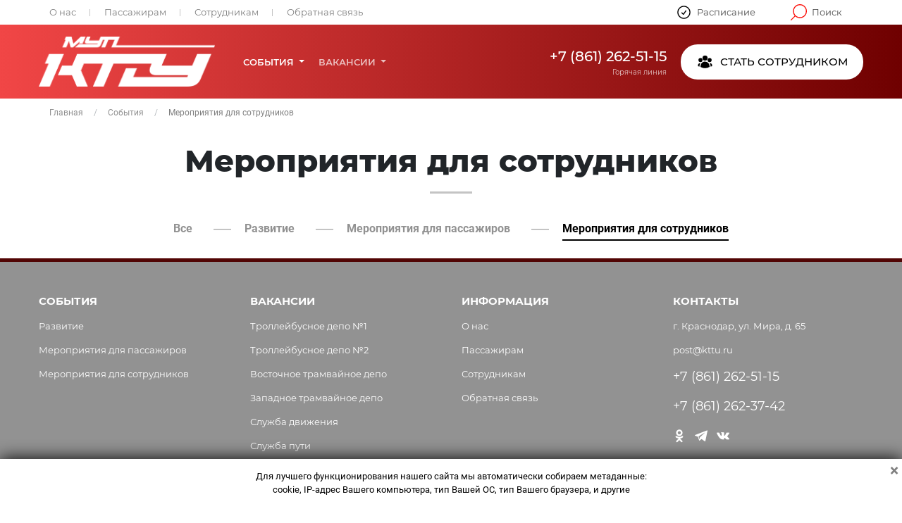

--- FILE ---
content_type: text/html; charset=utf-8
request_url: https://kttu.ru/info/category_20
body_size: 224820
content:
<!DOCTYPE html>
<html lang="ru">

<head itemscope itemtype="http://schema.org/WPHeader">
    <meta http-equiv="Content-Type" content="text/html; charset=utf-8"/>
    <meta http-equiv="X-UA-Compatible" content="IE=edge" />
    <meta name="viewport" content="width=device-width, initial-scale=1" />
    <meta name="revisit-after" content="5 days" />
    <meta itemprop="keywords" name="keywords" content="" />
    <meta itemprop="description" name="description" content="" />
    <meta http-equiv="imagetoolbar" content="no" />

    <title itemprop="headline">Мероприятия для сотрудников | МУП «КТТУ»</title>

    <meta property="og:title" content="Мероприятия для сотрудников | МУП «КТТУ»" />
    <meta property="og:description" content="" />
    <meta property="og:type" content="website" />

                        <meta property="og:image" content="https://kttu.ru/templates/default/decor/logo.svg" />
            
            <meta property="og:url" content="https://kttu.ru/info/category_20" />
        <link rel="canonical" href="https://kttu.ru/info/category_20" />
    
                        <meta name="robots" content="index,follow" />
            
    <link rel="apple-touch-icon" sizes="180x180" href="/templates/default/decor/favicons/apple-touch-icon.png">
    <link rel="icon" type="image/png" sizes="32x32" href="/templates/default/decor/favicons/favicon-32x32.png">
    <link rel="icon" type="image/png" sizes="16x16" href="/templates/default/decor/favicons/favicon-16x16.png">
    <link rel="manifest" href="/templates/default/decor/favicons/site.webmanifest">
    <link rel="mask-icon" href="/templates/default/decor/favicons/safari-pinned-tab.svg" color="#fc0c06">
    <meta name="msapplication-TileColor" content="#da532c">
    <meta name="theme-color" content="#ffffff">

    <style>
        *{outline:0;font-display:swap}html{box-sizing:border-box;-ms-overflow-style:scrollbar;font-family:Roboto,sans-serif;background-position:center;background-repeat:no-repeat;background-size:cover;min-height:100%;overflow-x:hidden;position:relative}.collapse:not(.show),.filter.show,.modal:not(.show),section:not(.section-heading){display:none}*,::after,::before{box-sizing:inherit}*,::after,::before{box-sizing:border-box}html{font-family:sans-serif;line-height:1.15;-webkit-text-size-adjust:100%;-webkit-tap-highlight-color:transparent}article,aside,figcaption,figure,footer,header,hgroup,main,nav,section{display:block}body{margin:0;font-family:-apple-system,BlinkMacSystemFont,"Segoe UI",Roboto,"Helvetica Neue",Arial,"Noto Sans","Liberation Sans",sans-serif,"Apple Color Emoji","Segoe UI Emoji","Segoe UI Symbol","Noto Color Emoji";font-size:1rem;font-weight:400;line-height:1.5;color:#212529;text-align:left;background-color:#fff}[tabindex="-1"]:focus:not(:focus-visible){outline:0!important}hr{box-sizing:content-box;height:0;overflow:visible}h1,h2,h3,h4,h5,h6{margin-top:0;margin-bottom:.5rem}p{margin-top:0;margin-bottom:1rem}abbr[data-original-title],abbr[title]{text-decoration:underline;text-decoration:underline dotted;cursor:help;border-bottom:0;text-decoration-skip-ink:none}address{margin-bottom:1rem;font-style:normal;line-height:inherit}dl,ol,ul{margin-top:0;margin-bottom:1rem}ol ol,ol ul,ul ol,ul ul{margin-bottom:0}dt{font-weight:700}dd{margin-bottom:.5rem;margin-left:0}blockquote{margin:0 0 1rem}b,strong{font-weight:bolder}small{font-size:80%}sub,sup{position:relative;font-size:75%;line-height:0;vertical-align:baseline}sub{bottom:-.25em}sup{top:-.5em}a{color:#007bff;text-decoration:none;background-color:transparent}a:hover{color:#0056b3;text-decoration:underline}a:not([href]):not([class]){color:inherit;text-decoration:none}a:not([href]):not([class]):hover{color:inherit;text-decoration:none}code,kbd,pre,samp{font-family:SFMono-Regular,Menlo,Monaco,Consolas,"Liberation Mono","Courier New",monospace;font-size:1em}pre{margin-top:0;margin-bottom:1rem;overflow:auto;-ms-overflow-style:scrollbar}figure{margin:0 0 1rem}img{vertical-align:middle;border-style:none}svg{overflow:hidden;vertical-align:middle}table{border-collapse:collapse}caption{padding-top:.75rem;padding-bottom:.75rem;color:#929292;text-align:left;caption-side:bottom}th{text-align:inherit;text-align:-webkit-match-parent}label{display:inline-block;margin-bottom:.5rem}button{border-radius:0}button:focus:not(:focus-visible){outline:0}button,input,optgroup,select,textarea{margin:0;font-family:inherit;font-size:inherit;line-height:inherit}button,input{overflow:visible}button,select{text-transform:none}[role=button]{cursor:pointer}select{word-wrap:normal}[type=button],[type=reset],[type=submit],button{-webkit-appearance:button}[type=button]:not(:disabled),[type=reset]:not(:disabled),[type=submit]:not(:disabled),button:not(:disabled){cursor:pointer}[type=button]::-moz-focus-inner,[type=reset]::-moz-focus-inner,[type=submit]::-moz-focus-inner,button::-moz-focus-inner{padding:0;border-style:none}input[type=checkbox],input[type=radio]{box-sizing:border-box;padding:0}textarea{overflow:auto;resize:vertical}fieldset{min-width:0;padding:0;margin:0;border:0}legend{display:block;width:100%;max-width:100%;padding:0;margin-bottom:.5rem;font-size:1.5rem;line-height:inherit;color:inherit;white-space:normal}@media (max-width:1200px){legend{font-size:calc(1.275rem + .3vw)}}progress{vertical-align:baseline}[type=number]::-webkit-inner-spin-button,[type=number]::-webkit-outer-spin-button{height:auto}[type=search]{outline-offset:-2px;-webkit-appearance:none}[type=search]::-webkit-search-decoration{-webkit-appearance:none}::-webkit-file-upload-button{font:inherit;-webkit-appearance:button}output{display:inline-block}summary{display:list-item;cursor:pointer}template{display:none}[hidden]{display:none!important}.container,.container-fluid,.container-lg,.container-md,.container-sm,.container-xl{width:100%;padding-right:15px;padding-left:15px;margin-right:auto;margin-left:auto}@media (min-width:576px){.container,.container-sm{max-width:540px}}@media (min-width:768px){.container,.container-md,.container-sm{max-width:720px}}@media (min-width:992px){.container,.container-lg,.container-md,.container-sm{max-width:960px}}@media (min-width:1230px){.container,.container-lg,.container-md,.container-sm,.container-xl{max-width:1200px}}.row{display:flex;flex-wrap:wrap;margin-right:-15px;margin-left:-15px}.no-gutters{margin-right:0;margin-left:0}.no-gutters>.col,.no-gutters>[class*=col-]{padding-right:0;padding-left:0}.col,.col-1,.col-10,.col-11,.col-12,.col-2,.col-3,.col-4,.col-5,.col-6,.col-7,.col-8,.col-9,.col-auto,.col-lg,.col-lg-1,.col-lg-10,.col-lg-11,.col-lg-12,.col-lg-2,.col-lg-3,.col-lg-4,.col-lg-5,.col-lg-6,.col-lg-7,.col-lg-8,.col-lg-9,.col-lg-auto,.col-md,.col-md-1,.col-md-10,.col-md-11,.col-md-12,.col-md-2,.col-md-3,.col-md-4,.col-md-5,.col-md-6,.col-md-7,.col-md-8,.col-md-9,.col-md-auto,.col-sm,.col-sm-1,.col-sm-10,.col-sm-11,.col-sm-12,.col-sm-2,.col-sm-3,.col-sm-4,.col-sm-5,.col-sm-6,.col-sm-7,.col-sm-8,.col-sm-9,.col-sm-auto,.col-xl,.col-xl-1,.col-xl-10,.col-xl-11,.col-xl-12,.col-xl-2,.col-xl-3,.col-xl-4,.col-xl-5,.col-xl-6,.col-xl-7,.col-xl-8,.col-xl-9,.col-xl-auto{position:relative;width:100%;padding-right:15px;padding-left:15px}.col{flex-basis:0;flex-grow:1;max-width:100%}.row-cols-1>*{flex:0 0 100%;max-width:100%}.row-cols-2>*{flex:0 0 50%;max-width:50%}.row-cols-3>*{flex:0 0 33.3333333333%;max-width:33.3333333333%}.row-cols-4>*{flex:0 0 25%;max-width:25%}.row-cols-5>*{flex:0 0 20%;max-width:20%}.row-cols-6>*{flex:0 0 16.6666666667%;max-width:16.6666666667%}.col-auto{flex:0 0 auto;width:auto;max-width:100%}.col-1{flex:0 0 8.33333333%;max-width:8.33333333%}.col-2{flex:0 0 16.66666667%;max-width:16.66666667%}.col-3{flex:0 0 25%;max-width:25%}.col-4{flex:0 0 33.33333333%;max-width:33.33333333%}.col-5{flex:0 0 41.66666667%;max-width:41.66666667%}.col-6{flex:0 0 50%;max-width:50%}.col-7{flex:0 0 58.33333333%;max-width:58.33333333%}.col-8{flex:0 0 66.66666667%;max-width:66.66666667%}.col-9{flex:0 0 75%;max-width:75%}.col-10{flex:0 0 83.33333333%;max-width:83.33333333%}.col-11{flex:0 0 91.66666667%;max-width:91.66666667%}.col-12{flex:0 0 100%;max-width:100%}.order-first{order:-1}.order-last{order:13}.order-0{order:0}.order-1{order:1}.order-2{order:2}.order-3{order:3}.order-4{order:4}.order-5{order:5}.order-6{order:6}.order-7{order:7}.order-8{order:8}.order-9{order:9}.order-10{order:10}.order-11{order:11}.order-12{order:12}.offset-1{margin-left:8.33333333%}.offset-2{margin-left:16.66666667%}.offset-3{margin-left:25%}.offset-4{margin-left:33.33333333%}.offset-5{margin-left:41.66666667%}.offset-6{margin-left:50%}.offset-7{margin-left:58.33333333%}.offset-8{margin-left:66.66666667%}.offset-9{margin-left:75%}.offset-10{margin-left:83.33333333%}.offset-11{margin-left:91.66666667%}@media (min-width:576px){.col-sm{flex-basis:0;flex-grow:1;max-width:100%}.row-cols-sm-1>*{flex:0 0 100%;max-width:100%}.row-cols-sm-2>*{flex:0 0 50%;max-width:50%}.row-cols-sm-3>*{flex:0 0 33.3333333333%;max-width:33.3333333333%}.row-cols-sm-4>*{flex:0 0 25%;max-width:25%}.row-cols-sm-5>*{flex:0 0 20%;max-width:20%}.row-cols-sm-6>*{flex:0 0 16.6666666667%;max-width:16.6666666667%}.col-sm-auto{flex:0 0 auto;width:auto;max-width:100%}.col-sm-1{flex:0 0 8.33333333%;max-width:8.33333333%}.col-sm-2{flex:0 0 16.66666667%;max-width:16.66666667%}.col-sm-3{flex:0 0 25%;max-width:25%}.col-sm-4{flex:0 0 33.33333333%;max-width:33.33333333%}.col-sm-5{flex:0 0 41.66666667%;max-width:41.66666667%}.col-sm-6{flex:0 0 50%;max-width:50%}.col-sm-7{flex:0 0 58.33333333%;max-width:58.33333333%}.col-sm-8{flex:0 0 66.66666667%;max-width:66.66666667%}.col-sm-9{flex:0 0 75%;max-width:75%}.col-sm-10{flex:0 0 83.33333333%;max-width:83.33333333%}.col-sm-11{flex:0 0 91.66666667%;max-width:91.66666667%}.col-sm-12{flex:0 0 100%;max-width:100%}.order-sm-first{order:-1}.order-sm-last{order:13}.order-sm-0{order:0}.order-sm-1{order:1}.order-sm-2{order:2}.order-sm-3{order:3}.order-sm-4{order:4}.order-sm-5{order:5}.order-sm-6{order:6}.order-sm-7{order:7}.order-sm-8{order:8}.order-sm-9{order:9}.order-sm-10{order:10}.order-sm-11{order:11}.order-sm-12{order:12}.offset-sm-0{margin-left:0}.offset-sm-1{margin-left:8.33333333%}.offset-sm-2{margin-left:16.66666667%}.offset-sm-3{margin-left:25%}.offset-sm-4{margin-left:33.33333333%}.offset-sm-5{margin-left:41.66666667%}.offset-sm-6{margin-left:50%}.offset-sm-7{margin-left:58.33333333%}.offset-sm-8{margin-left:66.66666667%}.offset-sm-9{margin-left:75%}.offset-sm-10{margin-left:83.33333333%}.offset-sm-11{margin-left:91.66666667%}}@media (min-width:768px){.col-md{flex-basis:0;flex-grow:1;max-width:100%}.row-cols-md-1>*{flex:0 0 100%;max-width:100%}.row-cols-md-2>*{flex:0 0 50%;max-width:50%}.row-cols-md-3>*{flex:0 0 33.3333333333%;max-width:33.3333333333%}.row-cols-md-4>*{flex:0 0 25%;max-width:25%}.row-cols-md-5>*{flex:0 0 20%;max-width:20%}.row-cols-md-6>*{flex:0 0 16.6666666667%;max-width:16.6666666667%}.col-md-auto{flex:0 0 auto;width:auto;max-width:100%}.col-md-1{flex:0 0 8.33333333%;max-width:8.33333333%}.col-md-2{flex:0 0 16.66666667%;max-width:16.66666667%}.col-md-3{flex:0 0 25%;max-width:25%}.col-md-4{flex:0 0 33.33333333%;max-width:33.33333333%}.col-md-5{flex:0 0 41.66666667%;max-width:41.66666667%}.col-md-6{flex:0 0 50%;max-width:50%}.col-md-7{flex:0 0 58.33333333%;max-width:58.33333333%}.col-md-8{flex:0 0 66.66666667%;max-width:66.66666667%}.col-md-9{flex:0 0 75%;max-width:75%}.col-md-10{flex:0 0 83.33333333%;max-width:83.33333333%}.col-md-11{flex:0 0 91.66666667%;max-width:91.66666667%}.col-md-12{flex:0 0 100%;max-width:100%}.order-md-first{order:-1}.order-md-last{order:13}.order-md-0{order:0}.order-md-1{order:1}.order-md-2{order:2}.order-md-3{order:3}.order-md-4{order:4}.order-md-5{order:5}.order-md-6{order:6}.order-md-7{order:7}.order-md-8{order:8}.order-md-9{order:9}.order-md-10{order:10}.order-md-11{order:11}.order-md-12{order:12}.offset-md-0{margin-left:0}.offset-md-1{margin-left:8.33333333%}.offset-md-2{margin-left:16.66666667%}.offset-md-3{margin-left:25%}.offset-md-4{margin-left:33.33333333%}.offset-md-5{margin-left:41.66666667%}.offset-md-6{margin-left:50%}.offset-md-7{margin-left:58.33333333%}.offset-md-8{margin-left:66.66666667%}.offset-md-9{margin-left:75%}.offset-md-10{margin-left:83.33333333%}.offset-md-11{margin-left:91.66666667%}}@media (min-width:992px){.col-lg{flex-basis:0;flex-grow:1;max-width:100%}.row-cols-lg-1>*{flex:0 0 100%;max-width:100%}.row-cols-lg-2>*{flex:0 0 50%;max-width:50%}.row-cols-lg-3>*{flex:0 0 33.3333333333%;max-width:33.3333333333%}.row-cols-lg-4>*{flex:0 0 25%;max-width:25%}.row-cols-lg-5>*{flex:0 0 20%;max-width:20%}.row-cols-lg-6>*{flex:0 0 16.6666666667%;max-width:16.6666666667%}.col-lg-auto{flex:0 0 auto;width:auto;max-width:100%}.col-lg-1{flex:0 0 8.33333333%;max-width:8.33333333%}.col-lg-2{flex:0 0 16.66666667%;max-width:16.66666667%}.col-lg-3{flex:0 0 25%;max-width:25%}.col-lg-4{flex:0 0 33.33333333%;max-width:33.33333333%}.col-lg-5{flex:0 0 41.66666667%;max-width:41.66666667%}.col-lg-6{flex:0 0 50%;max-width:50%}.col-lg-7{flex:0 0 58.33333333%;max-width:58.33333333%}.col-lg-8{flex:0 0 66.66666667%;max-width:66.66666667%}.col-lg-9{flex:0 0 75%;max-width:75%}.col-lg-10{flex:0 0 83.33333333%;max-width:83.33333333%}.col-lg-11{flex:0 0 91.66666667%;max-width:91.66666667%}.col-lg-12{flex:0 0 100%;max-width:100%}.order-lg-first{order:-1}.order-lg-last{order:13}.order-lg-0{order:0}.order-lg-1{order:1}.order-lg-2{order:2}.order-lg-3{order:3}.order-lg-4{order:4}.order-lg-5{order:5}.order-lg-6{order:6}.order-lg-7{order:7}.order-lg-8{order:8}.order-lg-9{order:9}.order-lg-10{order:10}.order-lg-11{order:11}.order-lg-12{order:12}.offset-lg-0{margin-left:0}.offset-lg-1{margin-left:8.33333333%}.offset-lg-2{margin-left:16.66666667%}.offset-lg-3{margin-left:25%}.offset-lg-4{margin-left:33.33333333%}.offset-lg-5{margin-left:41.66666667%}.offset-lg-6{margin-left:50%}.offset-lg-7{margin-left:58.33333333%}.offset-lg-8{margin-left:66.66666667%}.offset-lg-9{margin-left:75%}.offset-lg-10{margin-left:83.33333333%}.offset-lg-11{margin-left:91.66666667%}}@media (min-width:1230px){.col-xl{flex-basis:0;flex-grow:1;max-width:100%}.row-cols-xl-1>*{flex:0 0 100%;max-width:100%}.row-cols-xl-2>*{flex:0 0 50%;max-width:50%}.row-cols-xl-3>*{flex:0 0 33.3333333333%;max-width:33.3333333333%}.row-cols-xl-4>*{flex:0 0 25%;max-width:25%}.row-cols-xl-5>*{flex:0 0 20%;max-width:20%}.row-cols-xl-6>*{flex:0 0 16.6666666667%;max-width:16.6666666667%}.col-xl-auto{flex:0 0 auto;width:auto;max-width:100%}.col-xl-1{flex:0 0 8.33333333%;max-width:8.33333333%}.col-xl-2{flex:0 0 16.66666667%;max-width:16.66666667%}.col-xl-3{flex:0 0 25%;max-width:25%}.col-xl-4{flex:0 0 33.33333333%;max-width:33.33333333%}.col-xl-5{flex:0 0 41.66666667%;max-width:41.66666667%}.col-xl-6{flex:0 0 50%;max-width:50%}.col-xl-7{flex:0 0 58.33333333%;max-width:58.33333333%}.col-xl-8{flex:0 0 66.66666667%;max-width:66.66666667%}.col-xl-9{flex:0 0 75%;max-width:75%}.col-xl-10{flex:0 0 83.33333333%;max-width:83.33333333%}.col-xl-11{flex:0 0 91.66666667%;max-width:91.66666667%}.col-xl-12{flex:0 0 100%;max-width:100%}.order-xl-first{order:-1}.order-xl-last{order:13}.order-xl-0{order:0}.order-xl-1{order:1}.order-xl-2{order:2}.order-xl-3{order:3}.order-xl-4{order:4}.order-xl-5{order:5}.order-xl-6{order:6}.order-xl-7{order:7}.order-xl-8{order:8}.order-xl-9{order:9}.order-xl-10{order:10}.order-xl-11{order:11}.order-xl-12{order:12}.offset-xl-0{margin-left:0}.offset-xl-1{margin-left:8.33333333%}.offset-xl-2{margin-left:16.66666667%}.offset-xl-3{margin-left:25%}.offset-xl-4{margin-left:33.33333333%}.offset-xl-5{margin-left:41.66666667%}.offset-xl-6{margin-left:50%}.offset-xl-7{margin-left:58.33333333%}.offset-xl-8{margin-left:66.66666667%}.offset-xl-9{margin-left:75%}.offset-xl-10{margin-left:83.33333333%}.offset-xl-11{margin-left:91.66666667%}}.d-none{display:none!important}.d-inline{display:inline!important}.d-inline-block{display:inline-block!important}.d-block{display:block!important}.d-table{display:table!important}.d-table-row{display:table-row!important}.d-table-cell{display:table-cell!important}.d-flex{display:flex!important}.d-inline-flex{display:inline-flex!important}@media (min-width:576px){.d-sm-none{display:none!important}.d-sm-inline{display:inline!important}.d-sm-inline-block{display:inline-block!important}.d-sm-block{display:block!important}.d-sm-table{display:table!important}.d-sm-table-row{display:table-row!important}.d-sm-table-cell{display:table-cell!important}.d-sm-flex{display:flex!important}.d-sm-inline-flex{display:inline-flex!important}}@media (min-width:768px){.d-md-none{display:none!important}.d-md-inline{display:inline!important}.d-md-inline-block{display:inline-block!important}.d-md-block{display:block!important}.d-md-table{display:table!important}.d-md-table-row{display:table-row!important}.d-md-table-cell{display:table-cell!important}.d-md-flex{display:flex!important}.d-md-inline-flex{display:inline-flex!important}}@media (min-width:992px){.d-lg-none{display:none!important}.d-lg-inline{display:inline!important}.d-lg-inline-block{display:inline-block!important}.d-lg-block{display:block!important}.d-lg-table{display:table!important}.d-lg-table-row{display:table-row!important}.d-lg-table-cell{display:table-cell!important}.d-lg-flex{display:flex!important}.d-lg-inline-flex{display:inline-flex!important}}@media (min-width:1230px){.d-xl-none{display:none!important}.d-xl-inline{display:inline!important}.d-xl-inline-block{display:inline-block!important}.d-xl-block{display:block!important}.d-xl-table{display:table!important}.d-xl-table-row{display:table-row!important}.d-xl-table-cell{display:table-cell!important}.d-xl-flex{display:flex!important}.d-xl-inline-flex{display:inline-flex!important}}@media print{.d-print-none{display:none!important}.d-print-inline{display:inline!important}.d-print-inline-block{display:inline-block!important}.d-print-block{display:block!important}.d-print-table{display:table!important}.d-print-table-row{display:table-row!important}.d-print-table-cell{display:table-cell!important}.d-print-flex{display:flex!important}.d-print-inline-flex{display:inline-flex!important}}.position-static{position:static!important}.position-relative{position:relative!important}.position-absolute{position:absolute!important}.position-fixed{position:fixed!important}.position-sticky{position:sticky!important}.fixed-top{position:fixed;top:0;right:0;left:0;z-index:1030}.fixed-bottom{position:fixed;right:0;bottom:0;left:0;z-index:1030}@supports (position:sticky){.sticky-top{position:sticky;top:0;z-index:1020}}.flex-row{flex-direction:row!important}.flex-column{flex-direction:column!important}.flex-row-reverse{flex-direction:row-reverse!important}.flex-column-reverse{flex-direction:column-reverse!important}.flex-wrap{flex-wrap:wrap!important}.flex-nowrap{flex-wrap:nowrap!important}.flex-wrap-reverse{flex-wrap:wrap-reverse!important}.flex-fill{flex:1 1 auto!important}.flex-grow-0{flex-grow:0!important}.flex-grow-1{flex-grow:1!important}.flex-shrink-0{flex-shrink:0!important}.flex-shrink-1{flex-shrink:1!important}.justify-content-start{justify-content:flex-start!important}.justify-content-end{justify-content:flex-end!important}.justify-content-center{justify-content:center!important}.justify-content-between{justify-content:space-between!important}.justify-content-around{justify-content:space-around!important}.align-items-start{align-items:flex-start!important}.align-items-end{align-items:flex-end!important}.align-items-center{align-items:center!important}.align-items-baseline{align-items:baseline!important}.align-items-stretch{align-items:stretch!important}.align-content-start{align-content:flex-start!important}.align-content-end{align-content:flex-end!important}.align-content-center{align-content:center!important}.align-content-between{align-content:space-between!important}.align-content-around{align-content:space-around!important}.align-content-stretch{align-content:stretch!important}.align-self-auto{align-self:auto!important}.align-self-start{align-self:flex-start!important}.align-self-end{align-self:flex-end!important}.align-self-center{align-self:center!important}.align-self-baseline{align-self:baseline!important}.align-self-stretch{align-self:stretch!important}@media (min-width:576px){.flex-sm-row{flex-direction:row!important}.flex-sm-column{flex-direction:column!important}.flex-sm-row-reverse{flex-direction:row-reverse!important}.flex-sm-column-reverse{flex-direction:column-reverse!important}.flex-sm-wrap{flex-wrap:wrap!important}.flex-sm-nowrap{flex-wrap:nowrap!important}.flex-sm-wrap-reverse{flex-wrap:wrap-reverse!important}.flex-sm-fill{flex:1 1 auto!important}.flex-sm-grow-0{flex-grow:0!important}.flex-sm-grow-1{flex-grow:1!important}.flex-sm-shrink-0{flex-shrink:0!important}.flex-sm-shrink-1{flex-shrink:1!important}.justify-content-sm-start{justify-content:flex-start!important}.justify-content-sm-end{justify-content:flex-end!important}.justify-content-sm-center{justify-content:center!important}.justify-content-sm-between{justify-content:space-between!important}.justify-content-sm-around{justify-content:space-around!important}.align-items-sm-start{align-items:flex-start!important}.align-items-sm-end{align-items:flex-end!important}.align-items-sm-center{align-items:center!important}.align-items-sm-baseline{align-items:baseline!important}.align-items-sm-stretch{align-items:stretch!important}.align-content-sm-start{align-content:flex-start!important}.align-content-sm-end{align-content:flex-end!important}.align-content-sm-center{align-content:center!important}.align-content-sm-between{align-content:space-between!important}.align-content-sm-around{align-content:space-around!important}.align-content-sm-stretch{align-content:stretch!important}.align-self-sm-auto{align-self:auto!important}.align-self-sm-start{align-self:flex-start!important}.align-self-sm-end{align-self:flex-end!important}.align-self-sm-center{align-self:center!important}.align-self-sm-baseline{align-self:baseline!important}.align-self-sm-stretch{align-self:stretch!important}}@media (min-width:768px){.flex-md-row{flex-direction:row!important}.flex-md-column{flex-direction:column!important}.flex-md-row-reverse{flex-direction:row-reverse!important}.flex-md-column-reverse{flex-direction:column-reverse!important}.flex-md-wrap{flex-wrap:wrap!important}.flex-md-nowrap{flex-wrap:nowrap!important}.flex-md-wrap-reverse{flex-wrap:wrap-reverse!important}.flex-md-fill{flex:1 1 auto!important}.flex-md-grow-0{flex-grow:0!important}.flex-md-grow-1{flex-grow:1!important}.flex-md-shrink-0{flex-shrink:0!important}.flex-md-shrink-1{flex-shrink:1!important}.justify-content-md-start{justify-content:flex-start!important}.justify-content-md-end{justify-content:flex-end!important}.justify-content-md-center{justify-content:center!important}.justify-content-md-between{justify-content:space-between!important}.justify-content-md-around{justify-content:space-around!important}.align-items-md-start{align-items:flex-start!important}.align-items-md-end{align-items:flex-end!important}.align-items-md-center{align-items:center!important}.align-items-md-baseline{align-items:baseline!important}.align-items-md-stretch{align-items:stretch!important}.align-content-md-start{align-content:flex-start!important}.align-content-md-end{align-content:flex-end!important}.align-content-md-center{align-content:center!important}.align-content-md-between{align-content:space-between!important}.align-content-md-around{align-content:space-around!important}.align-content-md-stretch{align-content:stretch!important}.align-self-md-auto{align-self:auto!important}.align-self-md-start{align-self:flex-start!important}.align-self-md-end{align-self:flex-end!important}.align-self-md-center{align-self:center!important}.align-self-md-baseline{align-self:baseline!important}.align-self-md-stretch{align-self:stretch!important}}@media (min-width:992px){.flex-lg-row{flex-direction:row!important}.flex-lg-column{flex-direction:column!important}.flex-lg-row-reverse{flex-direction:row-reverse!important}.flex-lg-column-reverse{flex-direction:column-reverse!important}.flex-lg-wrap{flex-wrap:wrap!important}.flex-lg-nowrap{flex-wrap:nowrap!important}.flex-lg-wrap-reverse{flex-wrap:wrap-reverse!important}.flex-lg-fill{flex:1 1 auto!important}.flex-lg-grow-0{flex-grow:0!important}.flex-lg-grow-1{flex-grow:1!important}.flex-lg-shrink-0{flex-shrink:0!important}.flex-lg-shrink-1{flex-shrink:1!important}.justify-content-lg-start{justify-content:flex-start!important}.justify-content-lg-end{justify-content:flex-end!important}.justify-content-lg-center{justify-content:center!important}.justify-content-lg-between{justify-content:space-between!important}.justify-content-lg-around{justify-content:space-around!important}.align-items-lg-start{align-items:flex-start!important}.align-items-lg-end{align-items:flex-end!important}.align-items-lg-center{align-items:center!important}.align-items-lg-baseline{align-items:baseline!important}.align-items-lg-stretch{align-items:stretch!important}.align-content-lg-start{align-content:flex-start!important}.align-content-lg-end{align-content:flex-end!important}.align-content-lg-center{align-content:center!important}.align-content-lg-between{align-content:space-between!important}.align-content-lg-around{align-content:space-around!important}.align-content-lg-stretch{align-content:stretch!important}.align-self-lg-auto{align-self:auto!important}.align-self-lg-start{align-self:flex-start!important}.align-self-lg-end{align-self:flex-end!important}.align-self-lg-center{align-self:center!important}.align-self-lg-baseline{align-self:baseline!important}.align-self-lg-stretch{align-self:stretch!important}}@media (min-width:1230px){.flex-xl-row{flex-direction:row!important}.flex-xl-column{flex-direction:column!important}.flex-xl-row-reverse{flex-direction:row-reverse!important}.flex-xl-column-reverse{flex-direction:column-reverse!important}.flex-xl-wrap{flex-wrap:wrap!important}.flex-xl-nowrap{flex-wrap:nowrap!important}.flex-xl-wrap-reverse{flex-wrap:wrap-reverse!important}.flex-xl-fill{flex:1 1 auto!important}.flex-xl-grow-0{flex-grow:0!important}.flex-xl-grow-1{flex-grow:1!important}.flex-xl-shrink-0{flex-shrink:0!important}.flex-xl-shrink-1{flex-shrink:1!important}.justify-content-xl-start{justify-content:flex-start!important}.justify-content-xl-end{justify-content:flex-end!important}.justify-content-xl-center{justify-content:center!important}.justify-content-xl-between{justify-content:space-between!important}.justify-content-xl-around{justify-content:space-around!important}.align-items-xl-start{align-items:flex-start!important}.align-items-xl-end{align-items:flex-end!important}.align-items-xl-center{align-items:center!important}.align-items-xl-baseline{align-items:baseline!important}.align-items-xl-stretch{align-items:stretch!important}.align-content-xl-start{align-content:flex-start!important}.align-content-xl-end{align-content:flex-end!important}.align-content-xl-center{align-content:center!important}.align-content-xl-between{align-content:space-between!important}.align-content-xl-around{align-content:space-around!important}.align-content-xl-stretch{align-content:stretch!important}.align-self-xl-auto{align-self:auto!important}.align-self-xl-start{align-self:flex-start!important}.align-self-xl-end{align-self:flex-end!important}.align-self-xl-center{align-self:center!important}.align-self-xl-baseline{align-self:baseline!important}.align-self-xl-stretch{align-self:stretch!important}}.m-0{margin:0!important}.mt-0,.my-0{margin-top:0!important}.mr-0,.mx-0{margin-right:0!important}.mb-0,.my-0{margin-bottom:0!important}.ml-0,.mx-0{margin-left:0!important}.m-1{margin:.25rem!important}.mt-1,.my-1{margin-top:.25rem!important}.mr-1,.mx-1{margin-right:.25rem!important}.mb-1,.my-1{margin-bottom:.25rem!important}.ml-1,.mx-1{margin-left:.25rem!important}.m-2{margin:.5rem!important}.mt-2,.my-2{margin-top:.5rem!important}.mr-2,.mx-2{margin-right:.5rem!important}.mb-2,.my-2{margin-bottom:.5rem!important}.ml-2,.mx-2{margin-left:.5rem!important}.m-3{margin:1rem!important}.mt-3,.my-3{margin-top:1rem!important}.mr-3,.mx-3{margin-right:1rem!important}.mb-3,.my-3{margin-bottom:1rem!important}.ml-3,.mx-3{margin-left:1rem!important}.m-4{margin:1.5rem!important}.mt-4,.my-4{margin-top:1.5rem!important}.mr-4,.mx-4{margin-right:1.5rem!important}.mb-4,.my-4{margin-bottom:1.5rem!important}.ml-4,.mx-4{margin-left:1.5rem!important}.m-5{margin:3rem!important}.mt-5,.my-5{margin-top:3rem!important}.mr-5,.mx-5{margin-right:3rem!important}.mb-5,.my-5{margin-bottom:3rem!important}.ml-5,.mx-5{margin-left:3rem!important}.p-0{padding:0!important}.pt-0,.py-0{padding-top:0!important}.pr-0,.px-0{padding-right:0!important}.pb-0,.py-0{padding-bottom:0!important}.pl-0,.px-0{padding-left:0!important}.p-1{padding:.25rem!important}.pt-1,.py-1{padding-top:.25rem!important}.pr-1,.px-1{padding-right:.25rem!important}.pb-1,.py-1{padding-bottom:.25rem!important}.pl-1,.px-1{padding-left:.25rem!important}.p-2{padding:.5rem!important}.pt-2,.py-2{padding-top:.5rem!important}.pr-2,.px-2{padding-right:.5rem!important}.pb-2,.py-2{padding-bottom:.5rem!important}.pl-2,.px-2{padding-left:.5rem!important}.p-3{padding:1rem!important}.pt-3,.py-3{padding-top:1rem!important}.pr-3,.px-3{padding-right:1rem!important}.pb-3,.py-3{padding-bottom:1rem!important}.pl-3,.px-3{padding-left:1rem!important}.p-4{padding:1.5rem!important}.pt-4,.py-4{padding-top:1.5rem!important}.pr-4,.px-4{padding-right:1.5rem!important}.pb-4,.py-4{padding-bottom:1.5rem!important}.pl-4,.px-4{padding-left:1.5rem!important}.p-5{padding:3rem!important}.pt-5,.py-5{padding-top:3rem!important}.pr-5,.px-5{padding-right:3rem!important}.pb-5,.py-5{padding-bottom:3rem!important}.pl-5,.px-5{padding-left:3rem!important}.m-n1{margin:-.25rem!important}.mt-n1,.my-n1{margin-top:-.25rem!important}.mr-n1,.mx-n1{margin-right:-.25rem!important}.mb-n1,.my-n1{margin-bottom:-.25rem!important}.ml-n1,.mx-n1{margin-left:-.25rem!important}.m-n2{margin:-.5rem!important}.mt-n2,.my-n2{margin-top:-.5rem!important}.mr-n2,.mx-n2{margin-right:-.5rem!important}.mb-n2,.my-n2{margin-bottom:-.5rem!important}.ml-n2,.mx-n2{margin-left:-.5rem!important}.m-n3{margin:-1rem!important}.mt-n3,.my-n3{margin-top:-1rem!important}.mr-n3,.mx-n3{margin-right:-1rem!important}.mb-n3,.my-n3{margin-bottom:-1rem!important}.ml-n3,.mx-n3{margin-left:-1rem!important}.m-n4{margin:-1.5rem!important}.mt-n4,.my-n4{margin-top:-1.5rem!important}.mr-n4,.mx-n4{margin-right:-1.5rem!important}.mb-n4,.my-n4{margin-bottom:-1.5rem!important}.ml-n4,.mx-n4{margin-left:-1.5rem!important}.m-n5{margin:-3rem!important}.mt-n5,.my-n5{margin-top:-3rem!important}.mr-n5,.mx-n5{margin-right:-3rem!important}.mb-n5,.my-n5{margin-bottom:-3rem!important}.ml-n5,.mx-n5{margin-left:-3rem!important}.m-auto{margin:auto!important}.mt-auto,.my-auto{margin-top:auto!important}.mr-auto,.mx-auto{margin-right:auto!important}.mb-auto,.my-auto{margin-bottom:auto!important}.ml-auto,.mx-auto{margin-left:auto!important}@media (min-width:576px){.m-sm-0{margin:0!important}.mt-sm-0,.my-sm-0{margin-top:0!important}.mr-sm-0,.mx-sm-0{margin-right:0!important}.mb-sm-0,.my-sm-0{margin-bottom:0!important}.ml-sm-0,.mx-sm-0{margin-left:0!important}.m-sm-1{margin:.25rem!important}.mt-sm-1,.my-sm-1{margin-top:.25rem!important}.mr-sm-1,.mx-sm-1{margin-right:.25rem!important}.mb-sm-1,.my-sm-1{margin-bottom:.25rem!important}.ml-sm-1,.mx-sm-1{margin-left:.25rem!important}.m-sm-2{margin:.5rem!important}.mt-sm-2,.my-sm-2{margin-top:.5rem!important}.mr-sm-2,.mx-sm-2{margin-right:.5rem!important}.mb-sm-2,.my-sm-2{margin-bottom:.5rem!important}.ml-sm-2,.mx-sm-2{margin-left:.5rem!important}.m-sm-3{margin:1rem!important}.mt-sm-3,.my-sm-3{margin-top:1rem!important}.mr-sm-3,.mx-sm-3{margin-right:1rem!important}.mb-sm-3,.my-sm-3{margin-bottom:1rem!important}.ml-sm-3,.mx-sm-3{margin-left:1rem!important}.m-sm-4{margin:1.5rem!important}.mt-sm-4,.my-sm-4{margin-top:1.5rem!important}.mr-sm-4,.mx-sm-4{margin-right:1.5rem!important}.mb-sm-4,.my-sm-4{margin-bottom:1.5rem!important}.ml-sm-4,.mx-sm-4{margin-left:1.5rem!important}.m-sm-5{margin:3rem!important}.mt-sm-5,.my-sm-5{margin-top:3rem!important}.mr-sm-5,.mx-sm-5{margin-right:3rem!important}.mb-sm-5,.my-sm-5{margin-bottom:3rem!important}.ml-sm-5,.mx-sm-5{margin-left:3rem!important}.p-sm-0{padding:0!important}.pt-sm-0,.py-sm-0{padding-top:0!important}.pr-sm-0,.px-sm-0{padding-right:0!important}.pb-sm-0,.py-sm-0{padding-bottom:0!important}.pl-sm-0,.px-sm-0{padding-left:0!important}.p-sm-1{padding:.25rem!important}.pt-sm-1,.py-sm-1{padding-top:.25rem!important}.pr-sm-1,.px-sm-1{padding-right:.25rem!important}.pb-sm-1,.py-sm-1{padding-bottom:.25rem!important}.pl-sm-1,.px-sm-1{padding-left:.25rem!important}.p-sm-2{padding:.5rem!important}.pt-sm-2,.py-sm-2{padding-top:.5rem!important}.pr-sm-2,.px-sm-2{padding-right:.5rem!important}.pb-sm-2,.py-sm-2{padding-bottom:.5rem!important}.pl-sm-2,.px-sm-2{padding-left:.5rem!important}.p-sm-3{padding:1rem!important}.pt-sm-3,.py-sm-3{padding-top:1rem!important}.pr-sm-3,.px-sm-3{padding-right:1rem!important}.pb-sm-3,.py-sm-3{padding-bottom:1rem!important}.pl-sm-3,.px-sm-3{padding-left:1rem!important}.p-sm-4{padding:1.5rem!important}.pt-sm-4,.py-sm-4{padding-top:1.5rem!important}.pr-sm-4,.px-sm-4{padding-right:1.5rem!important}.pb-sm-4,.py-sm-4{padding-bottom:1.5rem!important}.pl-sm-4,.px-sm-4{padding-left:1.5rem!important}.p-sm-5{padding:3rem!important}.pt-sm-5,.py-sm-5{padding-top:3rem!important}.pr-sm-5,.px-sm-5{padding-right:3rem!important}.pb-sm-5,.py-sm-5{padding-bottom:3rem!important}.pl-sm-5,.px-sm-5{padding-left:3rem!important}.m-sm-n1{margin:-.25rem!important}.mt-sm-n1,.my-sm-n1{margin-top:-.25rem!important}.mr-sm-n1,.mx-sm-n1{margin-right:-.25rem!important}.mb-sm-n1,.my-sm-n1{margin-bottom:-.25rem!important}.ml-sm-n1,.mx-sm-n1{margin-left:-.25rem!important}.m-sm-n2{margin:-.5rem!important}.mt-sm-n2,.my-sm-n2{margin-top:-.5rem!important}.mr-sm-n2,.mx-sm-n2{margin-right:-.5rem!important}.mb-sm-n2,.my-sm-n2{margin-bottom:-.5rem!important}.ml-sm-n2,.mx-sm-n2{margin-left:-.5rem!important}.m-sm-n3{margin:-1rem!important}.mt-sm-n3,.my-sm-n3{margin-top:-1rem!important}.mr-sm-n3,.mx-sm-n3{margin-right:-1rem!important}.mb-sm-n3,.my-sm-n3{margin-bottom:-1rem!important}.ml-sm-n3,.mx-sm-n3{margin-left:-1rem!important}.m-sm-n4{margin:-1.5rem!important}.mt-sm-n4,.my-sm-n4{margin-top:-1.5rem!important}.mr-sm-n4,.mx-sm-n4{margin-right:-1.5rem!important}.mb-sm-n4,.my-sm-n4{margin-bottom:-1.5rem!important}.ml-sm-n4,.mx-sm-n4{margin-left:-1.5rem!important}.m-sm-n5{margin:-3rem!important}.mt-sm-n5,.my-sm-n5{margin-top:-3rem!important}.mr-sm-n5,.mx-sm-n5{margin-right:-3rem!important}.mb-sm-n5,.my-sm-n5{margin-bottom:-3rem!important}.ml-sm-n5,.mx-sm-n5{margin-left:-3rem!important}.m-sm-auto{margin:auto!important}.mt-sm-auto,.my-sm-auto{margin-top:auto!important}.mr-sm-auto,.mx-sm-auto{margin-right:auto!important}.mb-sm-auto,.my-sm-auto{margin-bottom:auto!important}.ml-sm-auto,.mx-sm-auto{margin-left:auto!important}}@media (min-width:768px){.m-md-0{margin:0!important}.mt-md-0,.my-md-0{margin-top:0!important}.mr-md-0,.mx-md-0{margin-right:0!important}.mb-md-0,.my-md-0{margin-bottom:0!important}.ml-md-0,.mx-md-0{margin-left:0!important}.m-md-1{margin:.25rem!important}.mt-md-1,.my-md-1{margin-top:.25rem!important}.mr-md-1,.mx-md-1{margin-right:.25rem!important}.mb-md-1,.my-md-1{margin-bottom:.25rem!important}.ml-md-1,.mx-md-1{margin-left:.25rem!important}.m-md-2{margin:.5rem!important}.mt-md-2,.my-md-2{margin-top:.5rem!important}.mr-md-2,.mx-md-2{margin-right:.5rem!important}.mb-md-2,.my-md-2{margin-bottom:.5rem!important}.ml-md-2,.mx-md-2{margin-left:.5rem!important}.m-md-3{margin:1rem!important}.mt-md-3,.my-md-3{margin-top:1rem!important}.mr-md-3,.mx-md-3{margin-right:1rem!important}.mb-md-3,.my-md-3{margin-bottom:1rem!important}.ml-md-3,.mx-md-3{margin-left:1rem!important}.m-md-4{margin:1.5rem!important}.mt-md-4,.my-md-4{margin-top:1.5rem!important}.mr-md-4,.mx-md-4{margin-right:1.5rem!important}.mb-md-4,.my-md-4{margin-bottom:1.5rem!important}.ml-md-4,.mx-md-4{margin-left:1.5rem!important}.m-md-5{margin:3rem!important}.mt-md-5,.my-md-5{margin-top:3rem!important}.mr-md-5,.mx-md-5{margin-right:3rem!important}.mb-md-5,.my-md-5{margin-bottom:3rem!important}.ml-md-5,.mx-md-5{margin-left:3rem!important}.p-md-0{padding:0!important}.pt-md-0,.py-md-0{padding-top:0!important}.pr-md-0,.px-md-0{padding-right:0!important}.pb-md-0,.py-md-0{padding-bottom:0!important}.pl-md-0,.px-md-0{padding-left:0!important}.p-md-1{padding:.25rem!important}.pt-md-1,.py-md-1{padding-top:.25rem!important}.pr-md-1,.px-md-1{padding-right:.25rem!important}.pb-md-1,.py-md-1{padding-bottom:.25rem!important}.pl-md-1,.px-md-1{padding-left:.25rem!important}.p-md-2{padding:.5rem!important}.pt-md-2,.py-md-2{padding-top:.5rem!important}.pr-md-2,.px-md-2{padding-right:.5rem!important}.pb-md-2,.py-md-2{padding-bottom:.5rem!important}.pl-md-2,.px-md-2{padding-left:.5rem!important}.p-md-3{padding:1rem!important}.pt-md-3,.py-md-3{padding-top:1rem!important}.pr-md-3,.px-md-3{padding-right:1rem!important}.pb-md-3,.py-md-3{padding-bottom:1rem!important}.pl-md-3,.px-md-3{padding-left:1rem!important}.p-md-4{padding:1.5rem!important}.pt-md-4,.py-md-4{padding-top:1.5rem!important}.pr-md-4,.px-md-4{padding-right:1.5rem!important}.pb-md-4,.py-md-4{padding-bottom:1.5rem!important}.pl-md-4,.px-md-4{padding-left:1.5rem!important}.p-md-5{padding:3rem!important}.pt-md-5,.py-md-5{padding-top:3rem!important}.pr-md-5,.px-md-5{padding-right:3rem!important}.pb-md-5,.py-md-5{padding-bottom:3rem!important}.pl-md-5,.px-md-5{padding-left:3rem!important}.m-md-n1{margin:-.25rem!important}.mt-md-n1,.my-md-n1{margin-top:-.25rem!important}.mr-md-n1,.mx-md-n1{margin-right:-.25rem!important}.mb-md-n1,.my-md-n1{margin-bottom:-.25rem!important}.ml-md-n1,.mx-md-n1{margin-left:-.25rem!important}.m-md-n2{margin:-.5rem!important}.mt-md-n2,.my-md-n2{margin-top:-.5rem!important}.mr-md-n2,.mx-md-n2{margin-right:-.5rem!important}.mb-md-n2,.my-md-n2{margin-bottom:-.5rem!important}.ml-md-n2,.mx-md-n2{margin-left:-.5rem!important}.m-md-n3{margin:-1rem!important}.mt-md-n3,.my-md-n3{margin-top:-1rem!important}.mr-md-n3,.mx-md-n3{margin-right:-1rem!important}.mb-md-n3,.my-md-n3{margin-bottom:-1rem!important}.ml-md-n3,.mx-md-n3{margin-left:-1rem!important}.m-md-n4{margin:-1.5rem!important}.mt-md-n4,.my-md-n4{margin-top:-1.5rem!important}.mr-md-n4,.mx-md-n4{margin-right:-1.5rem!important}.mb-md-n4,.my-md-n4{margin-bottom:-1.5rem!important}.ml-md-n4,.mx-md-n4{margin-left:-1.5rem!important}.m-md-n5{margin:-3rem!important}.mt-md-n5,.my-md-n5{margin-top:-3rem!important}.mr-md-n5,.mx-md-n5{margin-right:-3rem!important}.mb-md-n5,.my-md-n5{margin-bottom:-3rem!important}.ml-md-n5,.mx-md-n5{margin-left:-3rem!important}.m-md-auto{margin:auto!important}.mt-md-auto,.my-md-auto{margin-top:auto!important}.mr-md-auto,.mx-md-auto{margin-right:auto!important}.mb-md-auto,.my-md-auto{margin-bottom:auto!important}.ml-md-auto,.mx-md-auto{margin-left:auto!important}}@media (min-width:992px){.m-lg-0{margin:0!important}.mt-lg-0,.my-lg-0{margin-top:0!important}.mr-lg-0,.mx-lg-0{margin-right:0!important}.mb-lg-0,.my-lg-0{margin-bottom:0!important}.ml-lg-0,.mx-lg-0{margin-left:0!important}.m-lg-1{margin:.25rem!important}.mt-lg-1,.my-lg-1{margin-top:.25rem!important}.mr-lg-1,.mx-lg-1{margin-right:.25rem!important}.mb-lg-1,.my-lg-1{margin-bottom:.25rem!important}.ml-lg-1,.mx-lg-1{margin-left:.25rem!important}.m-lg-2{margin:.5rem!important}.mt-lg-2,.my-lg-2{margin-top:.5rem!important}.mr-lg-2,.mx-lg-2{margin-right:.5rem!important}.mb-lg-2,.my-lg-2{margin-bottom:.5rem!important}.ml-lg-2,.mx-lg-2{margin-left:.5rem!important}.m-lg-3{margin:1rem!important}.mt-lg-3,.my-lg-3{margin-top:1rem!important}.mr-lg-3,.mx-lg-3{margin-right:1rem!important}.mb-lg-3,.my-lg-3{margin-bottom:1rem!important}.ml-lg-3,.mx-lg-3{margin-left:1rem!important}.m-lg-4{margin:1.5rem!important}.mt-lg-4,.my-lg-4{margin-top:1.5rem!important}.mr-lg-4,.mx-lg-4{margin-right:1.5rem!important}.mb-lg-4,.my-lg-4{margin-bottom:1.5rem!important}.ml-lg-4,.mx-lg-4{margin-left:1.5rem!important}.m-lg-5{margin:3rem!important}.mt-lg-5,.my-lg-5{margin-top:3rem!important}.mr-lg-5,.mx-lg-5{margin-right:3rem!important}.mb-lg-5,.my-lg-5{margin-bottom:3rem!important}.ml-lg-5,.mx-lg-5{margin-left:3rem!important}.p-lg-0{padding:0!important}.pt-lg-0,.py-lg-0{padding-top:0!important}.pr-lg-0,.px-lg-0{padding-right:0!important}.pb-lg-0,.py-lg-0{padding-bottom:0!important}.pl-lg-0,.px-lg-0{padding-left:0!important}.p-lg-1{padding:.25rem!important}.pt-lg-1,.py-lg-1{padding-top:.25rem!important}.pr-lg-1,.px-lg-1{padding-right:.25rem!important}.pb-lg-1,.py-lg-1{padding-bottom:.25rem!important}.pl-lg-1,.px-lg-1{padding-left:.25rem!important}.p-lg-2{padding:.5rem!important}.pt-lg-2,.py-lg-2{padding-top:.5rem!important}.pr-lg-2,.px-lg-2{padding-right:.5rem!important}.pb-lg-2,.py-lg-2{padding-bottom:.5rem!important}.pl-lg-2,.px-lg-2{padding-left:.5rem!important}.p-lg-3{padding:1rem!important}.pt-lg-3,.py-lg-3{padding-top:1rem!important}.pr-lg-3,.px-lg-3{padding-right:1rem!important}.pb-lg-3,.py-lg-3{padding-bottom:1rem!important}.pl-lg-3,.px-lg-3{padding-left:1rem!important}.p-lg-4{padding:1.5rem!important}.pt-lg-4,.py-lg-4{padding-top:1.5rem!important}.pr-lg-4,.px-lg-4{padding-right:1.5rem!important}.pb-lg-4,.py-lg-4{padding-bottom:1.5rem!important}.pl-lg-4,.px-lg-4{padding-left:1.5rem!important}.p-lg-5{padding:3rem!important}.pt-lg-5,.py-lg-5{padding-top:3rem!important}.pr-lg-5,.px-lg-5{padding-right:3rem!important}.pb-lg-5,.py-lg-5{padding-bottom:3rem!important}.pl-lg-5,.px-lg-5{padding-left:3rem!important}.m-lg-n1{margin:-.25rem!important}.mt-lg-n1,.my-lg-n1{margin-top:-.25rem!important}.mr-lg-n1,.mx-lg-n1{margin-right:-.25rem!important}.mb-lg-n1,.my-lg-n1{margin-bottom:-.25rem!important}.ml-lg-n1,.mx-lg-n1{margin-left:-.25rem!important}.m-lg-n2{margin:-.5rem!important}.mt-lg-n2,.my-lg-n2{margin-top:-.5rem!important}.mr-lg-n2,.mx-lg-n2{margin-right:-.5rem!important}.mb-lg-n2,.my-lg-n2{margin-bottom:-.5rem!important}.ml-lg-n2,.mx-lg-n2{margin-left:-.5rem!important}.m-lg-n3{margin:-1rem!important}.mt-lg-n3,.my-lg-n3{margin-top:-1rem!important}.mr-lg-n3,.mx-lg-n3{margin-right:-1rem!important}.mb-lg-n3,.my-lg-n3{margin-bottom:-1rem!important}.ml-lg-n3,.mx-lg-n3{margin-left:-1rem!important}.m-lg-n4{margin:-1.5rem!important}.mt-lg-n4,.my-lg-n4{margin-top:-1.5rem!important}.mr-lg-n4,.mx-lg-n4{margin-right:-1.5rem!important}.mb-lg-n4,.my-lg-n4{margin-bottom:-1.5rem!important}.ml-lg-n4,.mx-lg-n4{margin-left:-1.5rem!important}.m-lg-n5{margin:-3rem!important}.mt-lg-n5,.my-lg-n5{margin-top:-3rem!important}.mr-lg-n5,.mx-lg-n5{margin-right:-3rem!important}.mb-lg-n5,.my-lg-n5{margin-bottom:-3rem!important}.ml-lg-n5,.mx-lg-n5{margin-left:-3rem!important}.m-lg-auto{margin:auto!important}.mt-lg-auto,.my-lg-auto{margin-top:auto!important}.mr-lg-auto,.mx-lg-auto{margin-right:auto!important}.mb-lg-auto,.my-lg-auto{margin-bottom:auto!important}.ml-lg-auto,.mx-lg-auto{margin-left:auto!important}}@media (min-width:1230px){.m-xl-0{margin:0!important}.mt-xl-0,.my-xl-0{margin-top:0!important}.mr-xl-0,.mx-xl-0{margin-right:0!important}.mb-xl-0,.my-xl-0{margin-bottom:0!important}.ml-xl-0,.mx-xl-0{margin-left:0!important}.m-xl-1{margin:.25rem!important}.mt-xl-1,.my-xl-1{margin-top:.25rem!important}.mr-xl-1,.mx-xl-1{margin-right:.25rem!important}.mb-xl-1,.my-xl-1{margin-bottom:.25rem!important}.ml-xl-1,.mx-xl-1{margin-left:.25rem!important}.m-xl-2{margin:.5rem!important}.mt-xl-2,.my-xl-2{margin-top:.5rem!important}.mr-xl-2,.mx-xl-2{margin-right:.5rem!important}.mb-xl-2,.my-xl-2{margin-bottom:.5rem!important}.ml-xl-2,.mx-xl-2{margin-left:.5rem!important}.m-xl-3{margin:1rem!important}.mt-xl-3,.my-xl-3{margin-top:1rem!important}.mr-xl-3,.mx-xl-3{margin-right:1rem!important}.mb-xl-3,.my-xl-3{margin-bottom:1rem!important}.ml-xl-3,.mx-xl-3{margin-left:1rem!important}.m-xl-4{margin:1.5rem!important}.mt-xl-4,.my-xl-4{margin-top:1.5rem!important}.mr-xl-4,.mx-xl-4{margin-right:1.5rem!important}.mb-xl-4,.my-xl-4{margin-bottom:1.5rem!important}.ml-xl-4,.mx-xl-4{margin-left:1.5rem!important}.m-xl-5{margin:3rem!important}.mt-xl-5,.my-xl-5{margin-top:3rem!important}.mr-xl-5,.mx-xl-5{margin-right:3rem!important}.mb-xl-5,.my-xl-5{margin-bottom:3rem!important}.ml-xl-5,.mx-xl-5{margin-left:3rem!important}.p-xl-0{padding:0!important}.pt-xl-0,.py-xl-0{padding-top:0!important}.pr-xl-0,.px-xl-0{padding-right:0!important}.pb-xl-0,.py-xl-0{padding-bottom:0!important}.pl-xl-0,.px-xl-0{padding-left:0!important}.p-xl-1{padding:.25rem!important}.pt-xl-1,.py-xl-1{padding-top:.25rem!important}.pr-xl-1,.px-xl-1{padding-right:.25rem!important}.pb-xl-1,.py-xl-1{padding-bottom:.25rem!important}.pl-xl-1,.px-xl-1{padding-left:.25rem!important}.p-xl-2{padding:.5rem!important}.pt-xl-2,.py-xl-2{padding-top:.5rem!important}.pr-xl-2,.px-xl-2{padding-right:.5rem!important}.pb-xl-2,.py-xl-2{padding-bottom:.5rem!important}.pl-xl-2,.px-xl-2{padding-left:.5rem!important}.p-xl-3{padding:1rem!important}.pt-xl-3,.py-xl-3{padding-top:1rem!important}.pr-xl-3,.px-xl-3{padding-right:1rem!important}.pb-xl-3,.py-xl-3{padding-bottom:1rem!important}.pl-xl-3,.px-xl-3{padding-left:1rem!important}.p-xl-4{padding:1.5rem!important}.pt-xl-4,.py-xl-4{padding-top:1.5rem!important}.pr-xl-4,.px-xl-4{padding-right:1.5rem!important}.pb-xl-4,.py-xl-4{padding-bottom:1.5rem!important}.pl-xl-4,.px-xl-4{padding-left:1.5rem!important}.p-xl-5{padding:3rem!important}.pt-xl-5,.py-xl-5{padding-top:3rem!important}.pr-xl-5,.px-xl-5{padding-right:3rem!important}.pb-xl-5,.py-xl-5{padding-bottom:3rem!important}.pl-xl-5,.px-xl-5{padding-left:3rem!important}.m-xl-n1{margin:-.25rem!important}.mt-xl-n1,.my-xl-n1{margin-top:-.25rem!important}.mr-xl-n1,.mx-xl-n1{margin-right:-.25rem!important}.mb-xl-n1,.my-xl-n1{margin-bottom:-.25rem!important}.ml-xl-n1,.mx-xl-n1{margin-left:-.25rem!important}.m-xl-n2{margin:-.5rem!important}.mt-xl-n2,.my-xl-n2{margin-top:-.5rem!important}.mr-xl-n2,.mx-xl-n2{margin-right:-.5rem!important}.mb-xl-n2,.my-xl-n2{margin-bottom:-.5rem!important}.ml-xl-n2,.mx-xl-n2{margin-left:-.5rem!important}.m-xl-n3{margin:-1rem!important}.mt-xl-n3,.my-xl-n3{margin-top:-1rem!important}.mr-xl-n3,.mx-xl-n3{margin-right:-1rem!important}.mb-xl-n3,.my-xl-n3{margin-bottom:-1rem!important}.ml-xl-n3,.mx-xl-n3{margin-left:-1rem!important}.m-xl-n4{margin:-1.5rem!important}.mt-xl-n4,.my-xl-n4{margin-top:-1.5rem!important}.mr-xl-n4,.mx-xl-n4{margin-right:-1.5rem!important}.mb-xl-n4,.my-xl-n4{margin-bottom:-1.5rem!important}.ml-xl-n4,.mx-xl-n4{margin-left:-1.5rem!important}.m-xl-n5{margin:-3rem!important}.mt-xl-n5,.my-xl-n5{margin-top:-3rem!important}.mr-xl-n5,.mx-xl-n5{margin-right:-3rem!important}.mb-xl-n5,.my-xl-n5{margin-bottom:-3rem!important}.ml-xl-n5,.mx-xl-n5{margin-left:-3rem!important}.m-xl-auto{margin:auto!important}.mt-xl-auto,.my-xl-auto{margin-top:auto!important}.mr-xl-auto,.mx-xl-auto{margin-right:auto!important}.mb-xl-auto,.my-xl-auto{margin-bottom:auto!important}.ml-xl-auto,.mx-xl-auto{margin-left:auto!important}}.text-monospace{font-family:SFMono-Regular,Menlo,Monaco,Consolas,"Liberation Mono","Courier New",monospace!important}.text-justify{text-align:justify!important}.text-wrap{white-space:normal!important}.text-nowrap{white-space:nowrap!important}.text-truncate{overflow:hidden;text-overflow:ellipsis;white-space:nowrap}.text-left{text-align:left!important}.text-right{text-align:right!important}.text-center{text-align:center!important}@media (min-width:576px){.text-sm-left{text-align:left!important}.text-sm-right{text-align:right!important}.text-sm-center{text-align:center!important}}@media (min-width:768px){.text-md-left{text-align:left!important}.text-md-right{text-align:right!important}.text-md-center{text-align:center!important}}@media (min-width:992px){.text-lg-left{text-align:left!important}.text-lg-right{text-align:right!important}.text-lg-center{text-align:center!important}}@media (min-width:1230px){.text-xl-left{text-align:left!important}.text-xl-right{text-align:right!important}.text-xl-center{text-align:center!important}}.text-lowercase{text-transform:lowercase!important}.text-uppercase{text-transform:uppercase!important}.text-capitalize{text-transform:capitalize!important}.font-weight-light{font-weight:300!important}.font-weight-lighter{font-weight:lighter!important}.font-weight-normal{font-weight:400!important}.font-weight-bold{font-weight:700!important}.font-weight-bolder{font-weight:bolder!important}.font-italic{font-style:italic!important}.text-white{color:#fff!important}.text-primary{color:#007bff!important}a.text-primary:focus,a.text-primary:hover{color:#0056b3!important}.text-secondary{color:#6c757d!important}a.text-secondary:focus,a.text-secondary:hover{color:#494f54!important}.text-success{color:#28a745!important}a.text-success:focus,a.text-success:hover{color:#19692c!important}.text-info{color:#17a2b8!important}a.text-info:focus,a.text-info:hover{color:#0f6674!important}.text-warning{color:#ffc107!important}a.text-warning:focus,a.text-warning:hover{color:#ba8b00!important}.text-danger{color:#dc3545!important}a.text-danger:focus,a.text-danger:hover{color:#a71d2a!important}.text-light{color:#fff!important}a.text-light:focus,a.text-light:hover{color:#d9d9d9!important}.text-dark{color:#000!important}a.text-dark:focus,a.text-dark:hover{color:#000!important}.text-body{color:#212529!important}.text-muted{color:#929292!important}.text-black-50{color:rgba(0,0,0,.5)!important}.text-white-50{color:rgba(255,255,255,.5)!important}.text-hide{font:0/0 a;color:transparent;text-shadow:none;background-color:transparent;border:0}.text-decoration-none{text-decoration:none!important}.text-break{word-break:break-word!important;word-wrap:break-word!important}.text-reset{color:inherit!important}.nav{display:flex;flex-wrap:wrap;padding-left:0;margin-bottom:0;list-style:none}.nav-link{display:block;padding:.5rem 1rem}.nav-link:focus,.nav-link:hover{text-decoration:none}.nav-link.disabled{color:#6c757d;pointer-events:none;cursor:default}.nav-tabs{border-bottom:1px solid #dee2e6}.nav-tabs .nav-link{margin-bottom:-1px;background-color:transparent;border:1px solid transparent;border-top-left-radius:1.6rem;border-top-right-radius:1.6rem}.nav-tabs .nav-link:focus,.nav-tabs .nav-link:hover{isolation:isolate;border-color:#e9ecef #e9ecef #dee2e6}.nav-tabs .nav-link.disabled{color:#6c757d;background-color:transparent;border-color:transparent}.nav-tabs .nav-item.show .nav-link,.nav-tabs .nav-link.active{color:#495057;background-color:#fff;border-color:#dee2e6 #dee2e6 #fff}.nav-tabs .dropdown-menu{margin-top:-1px;border-top-left-radius:0;border-top-right-radius:0}.nav-pills .nav-link{background:0 0;border:0;border-radius:1.6rem}.nav-pills .nav-link.active,.nav-pills .show>.nav-link{color:#fff;background-color:#007bff}.nav-fill .nav-item,.nav-fill>.nav-link{flex:1 1 auto;text-align:center}.nav-justified .nav-item,.nav-justified>.nav-link{flex-basis:0;flex-grow:1;text-align:center}.tab-content>.tab-pane{display:none}.tab-content>.active{display:block}.navbar{position:relative;display:flex;flex-wrap:wrap;align-items:center;justify-content:space-between;padding:.5rem 1rem}.navbar .container,.navbar .container-fluid,.navbar .container-lg,.navbar .container-md,.navbar .container-sm,.navbar .container-xl{display:flex;flex-wrap:wrap;align-items:center;justify-content:space-between}.navbar-brand{display:inline-block;padding-top:.3125rem;padding-bottom:.3125rem;margin-right:1rem;font-size:1.25rem;line-height:inherit;white-space:nowrap}.navbar-brand:focus,.navbar-brand:hover{text-decoration:none}.navbar-nav{display:flex;flex-direction:column;padding-left:0;margin-bottom:0;list-style:none}.navbar-nav .nav-link{padding-right:0;padding-left:0}.navbar-nav .dropdown-menu{position:static;float:none}.navbar-text{display:inline-block;padding-top:.5rem;padding-bottom:.5rem}.navbar-collapse{flex-basis:100%;flex-grow:1;align-items:center}.navbar-toggler{padding:.25rem .75rem;font-size:1.25rem;line-height:1;background-color:transparent;border:1px solid transparent;border-radius:1.6rem}.navbar-toggler:focus,.navbar-toggler:hover{text-decoration:none}.navbar-toggler-icon{display:inline-block;width:1.5em;height:1.5em;vertical-align:middle;content:"";background:50%/100% 100% no-repeat}.navbar-nav-scroll{max-height:75vh;overflow-y:auto}@media (max-width:575.98px){.navbar-expand-sm>.container,.navbar-expand-sm>.container-fluid,.navbar-expand-sm>.container-lg,.navbar-expand-sm>.container-md,.navbar-expand-sm>.container-sm,.navbar-expand-sm>.container-xl{padding-right:0;padding-left:0}}@media (min-width:576px){.navbar-expand-sm{flex-flow:row nowrap;justify-content:flex-start}.navbar-expand-sm .navbar-nav{flex-direction:row}.navbar-expand-sm .navbar-nav .dropdown-menu{position:absolute}.navbar-expand-sm .navbar-nav .nav-link{padding-right:.5rem;padding-left:.5rem}.navbar-expand-sm>.container,.navbar-expand-sm>.container-fluid,.navbar-expand-sm>.container-lg,.navbar-expand-sm>.container-md,.navbar-expand-sm>.container-sm,.navbar-expand-sm>.container-xl{flex-wrap:nowrap}.navbar-expand-sm .navbar-nav-scroll{overflow:visible}.navbar-expand-sm .navbar-collapse{display:flex!important;flex-basis:auto}.navbar-expand-sm .navbar-toggler{display:none}}@media (max-width:767.98px){.navbar-expand-md>.container,.navbar-expand-md>.container-fluid,.navbar-expand-md>.container-lg,.navbar-expand-md>.container-md,.navbar-expand-md>.container-sm,.navbar-expand-md>.container-xl{padding-right:0;padding-left:0}}@media (min-width:768px){.navbar-expand-md{flex-flow:row nowrap;justify-content:flex-start}.navbar-expand-md .navbar-nav{flex-direction:row}.navbar-expand-md .navbar-nav .dropdown-menu{position:absolute}.navbar-expand-md .navbar-nav .nav-link{padding-right:.5rem;padding-left:.5rem}.navbar-expand-md>.container,.navbar-expand-md>.container-fluid,.navbar-expand-md>.container-lg,.navbar-expand-md>.container-md,.navbar-expand-md>.container-sm,.navbar-expand-md>.container-xl{flex-wrap:nowrap}.navbar-expand-md .navbar-nav-scroll{overflow:visible}.navbar-expand-md .navbar-collapse{display:flex!important;flex-basis:auto}.navbar-expand-md .navbar-toggler{display:none}}@media (max-width:991.98px){.navbar-expand-lg>.container,.navbar-expand-lg>.container-fluid,.navbar-expand-lg>.container-lg,.navbar-expand-lg>.container-md,.navbar-expand-lg>.container-sm,.navbar-expand-lg>.container-xl{padding-right:0;padding-left:0}}@media (min-width:992px){.navbar-expand-lg{flex-flow:row nowrap;justify-content:flex-start}.navbar-expand-lg .navbar-nav{flex-direction:row}.navbar-expand-lg .navbar-nav .dropdown-menu{position:absolute}.navbar-expand-lg .navbar-nav .nav-link{padding-right:.5rem;padding-left:.5rem}.navbar-expand-lg>.container,.navbar-expand-lg>.container-fluid,.navbar-expand-lg>.container-lg,.navbar-expand-lg>.container-md,.navbar-expand-lg>.container-sm,.navbar-expand-lg>.container-xl{flex-wrap:nowrap}.navbar-expand-lg .navbar-nav-scroll{overflow:visible}.navbar-expand-lg .navbar-collapse{display:flex!important;flex-basis:auto}.navbar-expand-lg .navbar-toggler{display:none}}@media (max-width:1229.98px){.navbar-expand-xl>.container,.navbar-expand-xl>.container-fluid,.navbar-expand-xl>.container-lg,.navbar-expand-xl>.container-md,.navbar-expand-xl>.container-sm,.navbar-expand-xl>.container-xl{padding-right:0;padding-left:0}}@media (min-width:1230px){.navbar-expand-xl{flex-flow:row nowrap;justify-content:flex-start}.navbar-expand-xl .navbar-nav{flex-direction:row}.navbar-expand-xl .navbar-nav .dropdown-menu{position:absolute}.navbar-expand-xl .navbar-nav .nav-link{padding-right:.5rem;padding-left:.5rem}.navbar-expand-xl>.container,.navbar-expand-xl>.container-fluid,.navbar-expand-xl>.container-lg,.navbar-expand-xl>.container-md,.navbar-expand-xl>.container-sm,.navbar-expand-xl>.container-xl{flex-wrap:nowrap}.navbar-expand-xl .navbar-nav-scroll{overflow:visible}.navbar-expand-xl .navbar-collapse{display:flex!important;flex-basis:auto}.navbar-expand-xl .navbar-toggler{display:none}}.navbar-expand{flex-flow:row nowrap;justify-content:flex-start}.navbar-expand>.container,.navbar-expand>.container-fluid,.navbar-expand>.container-lg,.navbar-expand>.container-md,.navbar-expand>.container-sm,.navbar-expand>.container-xl{padding-right:0;padding-left:0}.navbar-expand .navbar-nav{flex-direction:row}.navbar-expand .navbar-nav .dropdown-menu{position:absolute}.navbar-expand .navbar-nav .nav-link{padding-right:.5rem;padding-left:.5rem}.navbar-expand>.container,.navbar-expand>.container-fluid,.navbar-expand>.container-lg,.navbar-expand>.container-md,.navbar-expand>.container-sm,.navbar-expand>.container-xl{flex-wrap:nowrap}.navbar-expand .navbar-nav-scroll{overflow:visible}.navbar-expand .navbar-collapse{display:flex!important;flex-basis:auto}.navbar-expand .navbar-toggler{display:none}.navbar-light .navbar-brand{color:rgba(0,0,0,.9)}.navbar-light .navbar-brand:focus,.navbar-light .navbar-brand:hover{color:rgba(0,0,0,.9)}.navbar-light .navbar-nav .nav-link{color:rgba(0,0,0,.5)}.navbar-light .navbar-nav .nav-link:focus,.navbar-light .navbar-nav .nav-link:hover{color:rgba(0,0,0,.7)}.navbar-light .navbar-nav .nav-link.disabled{color:rgba(0,0,0,.3)}.navbar-light .navbar-nav .active>.nav-link,.navbar-light .navbar-nav .nav-link.active,.navbar-light .navbar-nav .nav-link.show,.navbar-light .navbar-nav .show>.nav-link{color:rgba(0,0,0,.9)}.navbar-light .navbar-toggler{color:rgba(0,0,0,.5);border-color:rgba(0,0,0,.1)}.navbar-light .navbar-toggler-icon{background-image:url("data:image/svg+xml,%3csvg xmlns='http://www.w3.org/2000/svg' width='30' height='30' viewBox='0 0 30 30'%3e%3cpath stroke='rgba%280, 0, 0, 0.5%29' stroke-linecap='round' stroke-miterlimit='10' stroke-width='2' d='M4 7h22M4 15h22M4 23h22'/%3e%3c/svg%3e")}.navbar-light .navbar-text{color:rgba(0,0,0,.5)}.navbar-light .navbar-text a{color:rgba(0,0,0,.9)}.navbar-light .navbar-text a:focus,.navbar-light .navbar-text a:hover{color:rgba(0,0,0,.9)}.navbar-dark .navbar-brand{color:#fff}.navbar-dark .navbar-brand:focus,.navbar-dark .navbar-brand:hover{color:#fff}.navbar-dark .navbar-nav .nav-link{color:rgba(255,255,255,.5)}.navbar-dark .navbar-nav .nav-link:focus,.navbar-dark .navbar-nav .nav-link:hover{color:rgba(255,255,255,.75)}.navbar-dark .navbar-nav .nav-link.disabled{color:rgba(255,255,255,.25)}.navbar-dark .navbar-nav .active>.nav-link,.navbar-dark .navbar-nav .nav-link.active,.navbar-dark .navbar-nav .nav-link.show,.navbar-dark .navbar-nav .show>.nav-link{color:#fff}.navbar-dark .navbar-toggler{color:rgba(255,255,255,.5);border-color:rgba(255,255,255,.1)}.navbar-dark .navbar-toggler-icon{background-image:url("data:image/svg+xml,%3csvg xmlns='http://www.w3.org/2000/svg' width='30' height='30' viewBox='0 0 30 30'%3e%3cpath stroke='rgba%28255, 255, 255, 0.5%29' stroke-linecap='round' stroke-miterlimit='10' stroke-width='2' d='M4 7h22M4 15h22M4 23h22'/%3e%3c/svg%3e")}.navbar-dark .navbar-text{color:rgba(255,255,255,.5)}.navbar-dark .navbar-text a{color:#fff}.navbar-dark .navbar-text a:focus,.navbar-dark .navbar-text a:hover{color:#fff}.dropdown,.dropleft,.dropright,.dropup{position:relative}.dropdown-toggle{white-space:nowrap}.dropdown-toggle::after{display:inline-block;margin-left:.255em;vertical-align:.255em;content:"";border-top:.3em solid;border-right:.3em solid transparent;border-bottom:0;border-left:.3em solid transparent}.dropdown-toggle:empty::after{margin-left:0}.dropdown-menu{position:absolute;top:100%;left:0;z-index:1000;display:none;float:left;min-width:10rem;padding:.5rem 0;margin:.125rem 0 0;font-size:1rem;color:#212529;text-align:left;list-style:none;background-color:#fff;background-clip:padding-box;border:1px solid rgba(0,0,0,.15);border-radius:1.6rem}.dropdown-menu-left{right:auto;left:0}.dropdown-menu-right{right:0;left:auto}@media (min-width:576px){.dropdown-menu-sm-left{right:auto;left:0}.dropdown-menu-sm-right{right:0;left:auto}}@media (min-width:768px){.dropdown-menu-md-left{right:auto;left:0}.dropdown-menu-md-right{right:0;left:auto}}@media (min-width:992px){.dropdown-menu-lg-left{right:auto;left:0}.dropdown-menu-lg-right{right:0;left:auto}}@media (min-width:1230px){.dropdown-menu-xl-left{right:auto;left:0}.dropdown-menu-xl-right{right:0;left:auto}}.dropup .dropdown-menu{top:auto;bottom:100%;margin-top:0;margin-bottom:.125rem}.dropup .dropdown-toggle::after{display:inline-block;margin-left:.255em;vertical-align:.255em;content:"";border-top:0;border-right:.3em solid transparent;border-bottom:.3em solid;border-left:.3em solid transparent}.dropup .dropdown-toggle:empty::after{margin-left:0}.dropright .dropdown-menu{top:0;right:auto;left:100%;margin-top:0;margin-left:.125rem}.dropright .dropdown-toggle::after{display:inline-block;margin-left:.255em;vertical-align:.255em;content:"";border-top:.3em solid transparent;border-right:0;border-bottom:.3em solid transparent;border-left:.3em solid}.dropright .dropdown-toggle:empty::after{margin-left:0}.dropright .dropdown-toggle::after{vertical-align:0}.dropleft .dropdown-menu{top:0;right:100%;left:auto;margin-top:0;margin-right:.125rem}.dropleft .dropdown-toggle::after{display:inline-block;margin-left:.255em;vertical-align:.255em;content:""}.dropleft .dropdown-toggle::after{display:none}.dropleft .dropdown-toggle::before{display:inline-block;margin-right:.255em;vertical-align:.255em;content:"";border-top:.3em solid transparent;border-right:.3em solid;border-bottom:.3em solid transparent}.dropleft .dropdown-toggle:empty::after{margin-left:0}.dropleft .dropdown-toggle::before{vertical-align:0}.dropdown-menu[x-placement^=bottom],.dropdown-menu[x-placement^=left],.dropdown-menu[x-placement^=right],.dropdown-menu[x-placement^=top]{right:auto;bottom:auto}.dropdown-divider{height:0;margin:.5rem 0;overflow:hidden;border-top:1px solid #e9ecef}.dropdown-item{display:block;width:100%;padding:.25rem 1.5rem;clear:both;font-weight:400;color:#212529;text-align:inherit;white-space:nowrap;background-color:transparent;border:0}.dropdown-item:focus,.dropdown-item:hover{color:#16181b;text-decoration:none;background-color:#e9ecef}.dropdown-item.active,.dropdown-item:active{color:#fff;text-decoration:none;background-color:#007bff}.dropdown-item.disabled,.dropdown-item:disabled{color:#adb5bd;pointer-events:none;background-color:transparent}.dropdown-menu.show{display:block}.dropdown-header{display:block;padding:.5rem 1.5rem;margin-bottom:0;font-size:.875rem;color:#6c757d;white-space:nowrap}.dropdown-item-text{display:block;padding:.25rem 1.5rem;color:#212529}.breadcrumb{display:flex;flex-wrap:wrap;padding:.75rem 1rem;margin-bottom:1rem;list-style:none;background-color:#e9ecef;border-radius:1.6rem}.breadcrumb-item+.breadcrumb-item{padding-left:.5rem}.breadcrumb-item+.breadcrumb-item::before{float:left;padding-right:.5rem;color:#6c757d;content:"/"}.breadcrumb-item+.breadcrumb-item:hover::before{text-decoration:underline}.breadcrumb-item+.breadcrumb-item:hover::before{text-decoration:none}.breadcrumb-item.active{color:#6c757d}.btn{display:inline-block;font-weight:400;color:#212529;text-align:center;vertical-align:middle;user-select:none;background-color:transparent;border:1px solid transparent;padding:.9rem 3rem;font-size:1rem;line-height:1.5;border-radius:1.6rem;transition:color .15s ease-in-out,background-color .15s ease-in-out,border-color .15s ease-in-out,box-shadow .15s ease-in-out}@media (prefers-reduced-motion:reduce){.btn{transition:none}}.btn:hover{color:#212529;text-decoration:none}.btn.focus,.btn:focus{outline:0;box-shadow:0 0 0 .2rem rgba(0,123,255,.25)}.btn.disabled,.btn:disabled{opacity:.65}.btn:not(:disabled):not(.disabled){cursor:pointer}a.btn.disabled,fieldset:disabled a.btn{pointer-events:none}.btn-primary{color:#fff;background-color:#007bff;border-color:#007bff}.btn-primary:hover{color:#fff;background-color:#0069d9;border-color:#0062cc}.btn-primary.focus,.btn-primary:focus{color:#fff;background-color:#0069d9;border-color:#0062cc;box-shadow:0 0 0 .2rem rgba(38,143,255,.5)}.btn-primary.disabled,.btn-primary:disabled{color:#fff;background-color:#007bff;border-color:#007bff}.btn-primary:not(:disabled):not(.disabled).active,.btn-primary:not(:disabled):not(.disabled):active,.show>.btn-primary.dropdown-toggle{color:#fff;background-color:#0062cc;border-color:#005cbf}.btn-primary:not(:disabled):not(.disabled).active:focus,.btn-primary:not(:disabled):not(.disabled):active:focus,.show>.btn-primary.dropdown-toggle:focus{box-shadow:0 0 0 .2rem rgba(38,143,255,.5)}.btn-secondary{color:#fff;background-color:#6c757d;border-color:#6c757d}.btn-secondary:hover{color:#fff;background-color:#5a6268;border-color:#545b62}.btn-secondary.focus,.btn-secondary:focus{color:#fff;background-color:#5a6268;border-color:#545b62;box-shadow:0 0 0 .2rem rgba(130,138,145,.5)}.btn-secondary.disabled,.btn-secondary:disabled{color:#fff;background-color:#6c757d;border-color:#6c757d}.btn-secondary:not(:disabled):not(.disabled).active,.btn-secondary:not(:disabled):not(.disabled):active,.show>.btn-secondary.dropdown-toggle{color:#fff;background-color:#545b62;border-color:#4e555b}.btn-secondary:not(:disabled):not(.disabled).active:focus,.btn-secondary:not(:disabled):not(.disabled):active:focus,.show>.btn-secondary.dropdown-toggle:focus{box-shadow:0 0 0 .2rem rgba(130,138,145,.5)}.btn-success{color:#fff;background-color:#28a745;border-color:#28a745}.btn-success:hover{color:#fff;background-color:#218838;border-color:#1e7e34}.btn-success.focus,.btn-success:focus{color:#fff;background-color:#218838;border-color:#1e7e34;box-shadow:0 0 0 .2rem rgba(72,180,97,.5)}.btn-success.disabled,.btn-success:disabled{color:#fff;background-color:#28a745;border-color:#28a745}.btn-success:not(:disabled):not(.disabled).active,.btn-success:not(:disabled):not(.disabled):active,.show>.btn-success.dropdown-toggle{color:#fff;background-color:#1e7e34;border-color:#1c7430}.btn-success:not(:disabled):not(.disabled).active:focus,.btn-success:not(:disabled):not(.disabled):active:focus,.show>.btn-success.dropdown-toggle:focus{box-shadow:0 0 0 .2rem rgba(72,180,97,.5)}.btn-info{color:#fff;background-color:#17a2b8;border-color:#17a2b8}.btn-info:hover{color:#fff;background-color:#138496;border-color:#117a8b}.btn-info.focus,.btn-info:focus{color:#fff;background-color:#138496;border-color:#117a8b;box-shadow:0 0 0 .2rem rgba(58,176,195,.5)}.btn-info.disabled,.btn-info:disabled{color:#fff;background-color:#17a2b8;border-color:#17a2b8}.btn-info:not(:disabled):not(.disabled).active,.btn-info:not(:disabled):not(.disabled):active,.show>.btn-info.dropdown-toggle{color:#fff;background-color:#117a8b;border-color:#10707f}.btn-info:not(:disabled):not(.disabled).active:focus,.btn-info:not(:disabled):not(.disabled):active:focus,.show>.btn-info.dropdown-toggle:focus{box-shadow:0 0 0 .2rem rgba(58,176,195,.5)}.btn-warning{color:#212529;background-color:#ffc107;border-color:#ffc107}.btn-warning:hover{color:#212529;background-color:#e0a800;border-color:#d39e00}.btn-warning.focus,.btn-warning:focus{color:#212529;background-color:#e0a800;border-color:#d39e00;box-shadow:0 0 0 .2rem rgba(222,170,12,.5)}.btn-warning.disabled,.btn-warning:disabled{color:#212529;background-color:#ffc107;border-color:#ffc107}.btn-warning:not(:disabled):not(.disabled).active,.btn-warning:not(:disabled):not(.disabled):active,.show>.btn-warning.dropdown-toggle{color:#212529;background-color:#d39e00;border-color:#c69500}.btn-warning:not(:disabled):not(.disabled).active:focus,.btn-warning:not(:disabled):not(.disabled):active:focus,.show>.btn-warning.dropdown-toggle:focus{box-shadow:0 0 0 .2rem rgba(222,170,12,.5)}.btn-danger{color:#fff;background-color:#dc3545;border-color:#dc3545}.btn-danger:hover{color:#fff;background-color:#c82333;border-color:#bd2130}.btn-danger.focus,.btn-danger:focus{color:#fff;background-color:#c82333;border-color:#bd2130;box-shadow:0 0 0 .2rem rgba(225,83,97,.5)}.btn-danger.disabled,.btn-danger:disabled{color:#fff;background-color:#dc3545;border-color:#dc3545}.btn-danger:not(:disabled):not(.disabled).active,.btn-danger:not(:disabled):not(.disabled):active,.show>.btn-danger.dropdown-toggle{color:#fff;background-color:#bd2130;border-color:#b21f2d}.btn-danger:not(:disabled):not(.disabled).active:focus,.btn-danger:not(:disabled):not(.disabled):active:focus,.show>.btn-danger.dropdown-toggle:focus{box-shadow:0 0 0 .2rem rgba(225,83,97,.5)}.btn-light{color:#212529;background-color:#fff;border-color:#fff}.btn-light:hover{color:#212529;background-color:#ececec;border-color:#e6e6e6}.btn-light.focus,.btn-light:focus{color:#212529;background-color:#ececec;border-color:#e6e6e6;box-shadow:0 0 0 .2rem rgba(222,222,223,.5)}.btn-light.disabled,.btn-light:disabled{color:#212529;background-color:#fff;border-color:#fff}.btn-light:not(:disabled):not(.disabled).active,.btn-light:not(:disabled):not(.disabled):active,.show>.btn-light.dropdown-toggle{color:#212529;background-color:#e6e6e6;border-color:#dfdfdf}.btn-light:not(:disabled):not(.disabled).active:focus,.btn-light:not(:disabled):not(.disabled):active:focus,.show>.btn-light.dropdown-toggle:focus{box-shadow:0 0 0 .2rem rgba(222,222,223,.5)}.btn-dark{color:#fff;background-color:#000;border-color:#000}.btn-dark:hover{color:#fff;background-color:#000;border-color:#000}.btn-dark.focus,.btn-dark:focus{color:#fff;background-color:#000;border-color:#000;box-shadow:0 0 0 .2rem rgba(38,38,38,.5)}.btn-dark.disabled,.btn-dark:disabled{color:#fff;background-color:#000;border-color:#000}.btn-dark:not(:disabled):not(.disabled).active,.btn-dark:not(:disabled):not(.disabled):active,.show>.btn-dark.dropdown-toggle{color:#fff;background-color:#000;border-color:#000}.btn-dark:not(:disabled):not(.disabled).active:focus,.btn-dark:not(:disabled):not(.disabled):active:focus,.show>.btn-dark.dropdown-toggle:focus{box-shadow:0 0 0 .2rem rgba(38,38,38,.5)}.btn-outline-primary{color:#007bff;border-color:#007bff}.btn-outline-primary:hover{color:#fff;background-color:#007bff;border-color:#007bff}.btn-outline-primary.focus,.btn-outline-primary:focus{box-shadow:0 0 0 .2rem rgba(0,123,255,.5)}.btn-outline-primary.disabled,.btn-outline-primary:disabled{color:#007bff;background-color:transparent}.btn-outline-primary:not(:disabled):not(.disabled).active,.btn-outline-primary:not(:disabled):not(.disabled):active,.show>.btn-outline-primary.dropdown-toggle{color:#fff;background-color:#007bff;border-color:#007bff}.btn-outline-primary:not(:disabled):not(.disabled).active:focus,.btn-outline-primary:not(:disabled):not(.disabled):active:focus,.show>.btn-outline-primary.dropdown-toggle:focus{box-shadow:0 0 0 .2rem rgba(0,123,255,.5)}.btn-outline-secondary{color:#6c757d;border-color:#6c757d}.btn-outline-secondary:hover{color:#fff;background-color:#6c757d;border-color:#6c757d}.btn-outline-secondary.focus,.btn-outline-secondary:focus{box-shadow:0 0 0 .2rem rgba(108,117,125,.5)}.btn-outline-secondary.disabled,.btn-outline-secondary:disabled{color:#6c757d;background-color:transparent}.btn-outline-secondary:not(:disabled):not(.disabled).active,.btn-outline-secondary:not(:disabled):not(.disabled):active,.show>.btn-outline-secondary.dropdown-toggle{color:#fff;background-color:#6c757d;border-color:#6c757d}.btn-outline-secondary:not(:disabled):not(.disabled).active:focus,.btn-outline-secondary:not(:disabled):not(.disabled):active:focus,.show>.btn-outline-secondary.dropdown-toggle:focus{box-shadow:0 0 0 .2rem rgba(108,117,125,.5)}.btn-outline-success{color:#28a745;border-color:#28a745}.btn-outline-success:hover{color:#fff;background-color:#28a745;border-color:#28a745}.btn-outline-success.focus,.btn-outline-success:focus{box-shadow:0 0 0 .2rem rgba(40,167,69,.5)}.btn-outline-success.disabled,.btn-outline-success:disabled{color:#28a745;background-color:transparent}.btn-outline-success:not(:disabled):not(.disabled).active,.btn-outline-success:not(:disabled):not(.disabled):active,.show>.btn-outline-success.dropdown-toggle{color:#fff;background-color:#28a745;border-color:#28a745}.btn-outline-success:not(:disabled):not(.disabled).active:focus,.btn-outline-success:not(:disabled):not(.disabled):active:focus,.show>.btn-outline-success.dropdown-toggle:focus{box-shadow:0 0 0 .2rem rgba(40,167,69,.5)}.btn-outline-info{color:#17a2b8;border-color:#17a2b8}.btn-outline-info:hover{color:#fff;background-color:#17a2b8;border-color:#17a2b8}.btn-outline-info.focus,.btn-outline-info:focus{box-shadow:0 0 0 .2rem rgba(23,162,184,.5)}.btn-outline-info.disabled,.btn-outline-info:disabled{color:#17a2b8;background-color:transparent}.btn-outline-info:not(:disabled):not(.disabled).active,.btn-outline-info:not(:disabled):not(.disabled):active,.show>.btn-outline-info.dropdown-toggle{color:#fff;background-color:#17a2b8;border-color:#17a2b8}.btn-outline-info:not(:disabled):not(.disabled).active:focus,.btn-outline-info:not(:disabled):not(.disabled):active:focus,.show>.btn-outline-info.dropdown-toggle:focus{box-shadow:0 0 0 .2rem rgba(23,162,184,.5)}.btn-outline-warning{color:#ffc107;border-color:#ffc107}.btn-outline-warning:hover{color:#212529;background-color:#ffc107;border-color:#ffc107}.btn-outline-warning.focus,.btn-outline-warning:focus{box-shadow:0 0 0 .2rem rgba(255,193,7,.5)}.btn-outline-warning.disabled,.btn-outline-warning:disabled{color:#ffc107;background-color:transparent}.btn-outline-warning:not(:disabled):not(.disabled).active,.btn-outline-warning:not(:disabled):not(.disabled):active,.show>.btn-outline-warning.dropdown-toggle{color:#212529;background-color:#ffc107;border-color:#ffc107}.btn-outline-warning:not(:disabled):not(.disabled).active:focus,.btn-outline-warning:not(:disabled):not(.disabled):active:focus,.show>.btn-outline-warning.dropdown-toggle:focus{box-shadow:0 0 0 .2rem rgba(255,193,7,.5)}.btn-outline-danger{color:#dc3545;border-color:#dc3545}.btn-outline-danger:hover{color:#fff;background-color:#dc3545;border-color:#dc3545}.btn-outline-danger.focus,.btn-outline-danger:focus{box-shadow:0 0 0 .2rem rgba(220,53,69,.5)}.btn-outline-danger.disabled,.btn-outline-danger:disabled{color:#dc3545;background-color:transparent}.btn-outline-danger:not(:disabled):not(.disabled).active,.btn-outline-danger:not(:disabled):not(.disabled):active,.show>.btn-outline-danger.dropdown-toggle{color:#fff;background-color:#dc3545;border-color:#dc3545}.btn-outline-danger:not(:disabled):not(.disabled).active:focus,.btn-outline-danger:not(:disabled):not(.disabled):active:focus,.show>.btn-outline-danger.dropdown-toggle:focus{box-shadow:0 0 0 .2rem rgba(220,53,69,.5)}.btn-outline-light{color:#fff;border-color:#fff}.btn-outline-light:hover{color:#212529;background-color:#fff;border-color:#fff}.btn-outline-light.focus,.btn-outline-light:focus{box-shadow:0 0 0 .2rem rgba(255,255,255,.5)}.btn-outline-light.disabled,.btn-outline-light:disabled{color:#fff;background-color:transparent}.btn-outline-light:not(:disabled):not(.disabled).active,.btn-outline-light:not(:disabled):not(.disabled):active,.show>.btn-outline-light.dropdown-toggle{color:#212529;background-color:#fff;border-color:#fff}.btn-outline-light:not(:disabled):not(.disabled).active:focus,.btn-outline-light:not(:disabled):not(.disabled):active:focus,.show>.btn-outline-light.dropdown-toggle:focus{box-shadow:0 0 0 .2rem rgba(255,255,255,.5)}.btn-outline-dark{color:#000;border-color:#000}.btn-outline-dark:hover{color:#fff;background-color:#000;border-color:#000}.btn-outline-dark.focus,.btn-outline-dark:focus{box-shadow:0 0 0 .2rem rgba(0,0,0,.5)}.btn-outline-dark.disabled,.btn-outline-dark:disabled{color:#000;background-color:transparent}.btn-outline-dark:not(:disabled):not(.disabled).active,.btn-outline-dark:not(:disabled):not(.disabled):active,.show>.btn-outline-dark.dropdown-toggle{color:#fff;background-color:#000;border-color:#000}.btn-outline-dark:not(:disabled):not(.disabled).active:focus,.btn-outline-dark:not(:disabled):not(.disabled):active:focus,.show>.btn-outline-dark.dropdown-toggle:focus{box-shadow:0 0 0 .2rem rgba(0,0,0,.5)}.btn-link{font-weight:400;color:#007bff;text-decoration:none}.btn-link:hover{color:#0056b3;text-decoration:underline}.btn-link.focus,.btn-link:focus{text-decoration:underline}.btn-link.disabled,.btn-link:disabled{color:#6c757d;pointer-events:none}.btn-lg{padding:1.2rem 3.5rem;font-size:1.25rem;line-height:1.5;border-radius:2rem}.btn-sm{padding:.5rem 1.5rem;font-size:.875rem;line-height:1.5;border-radius:1.5rem}.btn-block{display:block;width:100%}.btn-block+.btn-block{margin-top:.5rem}input[type=button].btn-block,input[type=reset].btn-block,input[type=submit].btn-block{width:100%}.header-top{background-color:#fff}.header-top__nav .nav-item:not(:first-child){position:relative}.header-top__nav .nav-item:not(:first-child)::before{content:"";width:1px;height:10px;background-color:#c4c4c4;position:absolute;top:calc(50% - 5px);left:-1px}.header-top__nav .nav-link{color:rgba(0,0,0,.5);padding:0 20px;height:35px;line-height:35px}.header-top__nav .nav-link.active,.header-top__nav .nav-link:hover{color:#000}.header-top__nav .nav-item:first-child .nav-link{padding-left:0}.header-top .profile-header{display:none;background-color:#000;padding:0 20px 0 50px;text-transform:uppercase;height:35px;line-height:35px;color:#fff;text-decoration:none;position:relative}.header-top .profile-header:before{content:"";height:16px;width:16px;background-image:url(data:image/svg+xml,%3Csvg%20width%3D%2219%22%20height%3D%2220%22%20viewBox%3D%220%200%2019%2020%22%20fill%3D%22none%22%20xmlns%3D%22http%3A%2F%2Fwww.w3.org%2F2000%2Fsvg%22%3E%0A%3Cpath%20fill-rule%3D%22evenodd%22%20clip-rule%3D%22evenodd%22%20d%3D%22M14.0207%204.78873C14.0207%207.55869%2011.9361%209.70657%209.50596%209.70657C7.07586%209.70657%204.99117%207.55869%204.99117%204.81221C4.97931%202.10094%207.08777%200%209.50596%200C11.9241%200%2014.0207%202.05399%2014.0207%204.78873ZM0%2018.4977C0%2019.4836%200.64326%2020%202.44201%2020H16.558C18.3567%2020%2019%2019.4836%2019%2018.4977C19%2015.6338%2015.3429%2011.6901%209.50596%2011.6901C3.65705%2011.6901%200%2015.6338%200%2018.4977Z%22%20fill%3D%22white%22%2F%3E%0A%3C%2Fsvg%3E%0A);background-position:center;background-repeat:no-repeat;background-size:cover;position:absolute;top:calc(50% - 8px);left:20px}.header-top .profile-header:hover{background-color:rgba(0,0,0,.3)}.header-top .favorite-btn{display:inline-block;padding:0 20px 0 50px;height:35px;line-height:35px;color:#fff;position:relative}.header-top .favorite-btn:before{content:"";height:23px;width:23px;background-image:url("data:image/svg+xml,%3Csvg xmlns='http://www.w3.org/2000/svg' xml:space='preserve' width='72px' height='72px'%0AviewBox='0 0 25424 25424' xmlns:xlink='http://www.w3.org/1999/xlink'%3E%3Cpath fill='%23FFFFFF' d='M12713 8816c93,-162 193,-319 301,-471 811,-1145 1959,-1872 3393,-1872 1210,0 2320,498 3120,1407 788,894 1178,2062 1178,3246 0,1516 -681,2773 -1637,3911 -1151,1368 -2685,2621 -4047,3781 -639,545 -1282,1085 -1911,1643l-20 18c-104,93 -238,143 -377,143 -140,0 -274,-50 -378,-143l-21 -18c-628,-558 -1271,-1098 -1911,-1643 -1361,-1160 -2895,-2413 -4046,-3781 -956,-1138 -1637,-2395 -1637,-3911 0,-1184 390,-2352 1178,-3246 800,-909 1910,-1407 3120,-1407 1434,0 2582,727 3393,1872 108,152 208,309 302,471z'/%3E%3Cpath fill='%23FFFFFF' d='M12712 0c-7000,0 -12712,5713 -12712,12712 0,7000 5713,12712 12712,12712 7000,0 12712,-5713 12712,-12712 0,-7000 -5713,-12712 -12712,-12712zm0 23935c-6188,0 -11222,-5035 -11222,-11223 0,-6188 5034,-11222 11222,-11222 6188,0 11223,5034 11223,11222 0,6188 -5035,11223 -11223,11223z'/%3E%3C/svg%3E%0A");background-position:center;background-repeat:no-repeat;background-size:cover;position:absolute;top:calc(50% - 12px);left:20px}.header-top .favorite-btn:hover{color:rgba(255,255,255,.75)}.header-top .favorite-btn .favorite__count{position:absolute;top:15px;left:32px;color:#000;border:2px solid #242424;font-size:8px;width:16px;height:16px;line-height:14px;text-align:center;border-radius:50%;overflow:hidden;background-color:#fff}.header-top .checking-btn{display:inline-block;padding:0 20px 0 50px;margin-right:10px;height:35px;line-height:35px;color:rgba(0,0,0,.7);position:relative}.header-top .checking-btn:before{content:"";height:23px;width:23px;background-image:url("data:image/svg+xml;charset=UTF-8,%3csvg xmlns='http://www.w3.org/2000/svg' fill='none' stroke='%23000000' stroke-width='1.5' class='w-6 h-6' viewBox='0 0 24 24'%3e%3cpath stroke-linecap='round' stroke-linejoin='round' d='M9 12.75 11.25 15 15 9.75M21 12a9 9 0 1 1-18 0 9 9 0 0 1 18 0z'/%3e%3c/svg%3e");background-position:center;background-repeat:no-repeat;background-size:cover;position:absolute;top:calc(50% - 12px);left:20px}.header-top .checking-btn:hover{color:#000}.header-top .search-btn{display:inline-block;padding:0 20px 0 50px;margin:0 10px 0 0;height:35px;line-height:35px;color:rgba(0,0,0,.7);position:relative;text-decoration:none}.header-top .search-btn:before{content:"";height:23px;width:23px;background-image:url("data:image/svg+xml,%3Csvg width='23' height='23' viewBox='0 0 23 23' fill='none' xmlns='http://www.w3.org/2000/svg'%3E%3Cpath d='M20.1077 2.89234C18.2425 1.02718 15.7627 0 13.125 0C10.4873 0 8.0075 1.02718 6.14239 2.89234C4.27728 4.75745 3.25005 7.23727 3.25005 9.87491C3.25005 12.2864 4.10914 14.5657 5.68176 16.3642L0.197566 21.8485C-0.0658554 22.1119 -0.0658554 22.539 0.197566 22.8024C0.329277 22.9341 0.501912 23 0.674502 23C0.847092 23 1.01977 22.9341 1.15144 22.8024L6.63568 17.3182C8.43422 18.8908 10.7135 19.7499 13.125 19.7499C15.7627 19.7499 18.2425 18.7227 20.1076 16.8576C21.9727 14.9925 22.9999 12.5126 22.9999 9.87495C22.9999 7.23727 21.9728 4.75745 20.1077 2.89234ZM19.1537 15.9036C15.8294 19.2279 10.4206 19.2279 7.09635 15.9036C3.77213 12.5794 3.77213 7.17052 7.09635 3.8463C8.75864 2.18401 10.9415 1.35314 13.125 1.35314C15.3081 1.35314 17.4918 2.18442 19.1537 3.8463C22.4779 7.17048 22.4779 12.5794 19.1537 15.9036Z' fill='%23fc0c06'/%3E%3C/svg%3E%0A");background-position:center;background-repeat:no-repeat;background-size:cover;position:absolute;top:calc(50% - 12px);left:20px}.header-top .search-btn:hover{color:#000}@media (max-width:991px){.header-top{color:#fff;background:#fc0c06;border-bottom:none}.header-top__nav{margin:2rem 0;padding-top:2rem;border-top:1px solid #c4c4c4;display:block}.header-top__nav .nav-item{display:block}.header-top__nav .nav-item::before{display:none}.header-top__nav .nav-item .nav-link{color:#fff;padding:0;height:35px;line-height:35px}.header-top__nav .nav-item .nav-link.active,.header-top__nav .nav-item .nav-link:hover{color:#fff}.header-top .favorite-btn{overflow:hidden;margin:0!important}.header-top__tel{text-align:center;font-size:10px;color:#fff}.header-top__tel a{font-size:24px;font-weight:500;color:#fff;text-decoration:none}.header-top .profile-header{background-color:#242424}.header-top .profile-header:hover{background-color:rgba(36,36,36,.3)}.header-top .search-btn{display:inline-block;padding:0 20px 0 50px;margin:0 10px 0 0;height:35px;line-height:35px;color:rgba(255,255,255,.7);position:relative;text-decoration:none}.header-top .search-btn:before{content:"";height:23px;width:23px;background-image:url("data:image/svg+xml,%3Csvg width='23' height='23' viewBox='0 0 23 23' fill='none' xmlns='http://www.w3.org/2000/svg'%3E%3Cpath d='M20.1077 2.89234C18.2425 1.02718 15.7627 0 13.125 0C10.4873 0 8.0075 1.02718 6.14239 2.89234C4.27728 4.75745 3.25005 7.23727 3.25005 9.87491C3.25005 12.2864 4.10914 14.5657 5.68176 16.3642L0.197566 21.8485C-0.0658554 22.1119 -0.0658554 22.539 0.197566 22.8024C0.329277 22.9341 0.501912 23 0.674502 23C0.847092 23 1.01977 22.9341 1.15144 22.8024L6.63568 17.3182C8.43422 18.8908 10.7135 19.7499 13.125 19.7499C15.7627 19.7499 18.2425 18.7227 20.1076 16.8576C21.9727 14.9925 22.9999 12.5126 22.9999 9.87495C22.9999 7.23727 21.9728 4.75745 20.1077 2.89234ZM19.1537 15.9036C15.8294 19.2279 10.4206 19.2279 7.09635 15.9036C3.77213 12.5794 3.77213 7.17052 7.09635 3.8463C8.75864 2.18401 10.9415 1.35314 13.125 1.35314C15.3081 1.35314 17.4918 2.18442 19.1537 3.8463C22.4779 7.17048 22.4779 12.5794 19.1537 15.9036Z' fill='%23FFFFFF'/%3E%3C/svg%3E%0A");background-position:center;background-repeat:no-repeat;background-size:cover;position:absolute;top:calc(50% - 12px);left:20px}.header-top .search-btn:hover{color:#fff}.header-top .checking-btn{display:inline-block;padding:0 20px 0 50px;margin-right:10px;height:35px;line-height:35px;color:rgba(255,255,255,.7);position:relative}.header-top .checking-btn:before{content:"";height:23px;width:23px;background-image:url("data:image/svg+xml;charset=UTF-8,%3csvg xmlns='http://www.w3.org/2000/svg' fill='none' stroke='%23ffffff' stroke-width='1.5' class='w-6 h-6' viewBox='0 0 24 24'%3e%3cpath stroke-linecap='round' stroke-linejoin='round' d='M9 12.75 11.25 15 15 9.75M21 12a9 9 0 1 1-18 0 9 9 0 0 1 18 0z'/%3e%3c/svg%3e");background-position:center;background-repeat:no-repeat;background-size:cover;position:absolute;top:calc(50% - 12px);left:20px}.header-top .checking-btn:hover{color:#fff}}.header-cart{margin-left:20px;text-transform:uppercase;background:#fff;color:#000;padding-left:1.5rem!important;padding-right:1.5rem!important;border:none;white-space:nowrap}.header-cart .header-cart__icon{display:inline-block;background-image:url("data:image/svg+xml,%3Csvg xmlns='http://www.w3.org/2000/svg' viewBox='0 0 24 24' fill='currentColor' aria-hidden='true' class='fill-current w-8 h-8 '%3E%3Cpath fill-rule='evenodd' d='M8.25 6.75a3.75 3.75 0 117.5 0 3.75 3.75 0 01-7.5 0zM15.75 9.75a3 3 0 116 0 3 3 0 01-6 0zM2.25 9.75a3 3 0 116 0 3 3 0 01-6 0zM6.31 15.117A6.745 6.745 0 0112 12a6.745 6.745 0 016.709 7.498.75.75 0 01-.372.568A12.696 12.696 0 0112 21.75c-2.305 0-4.47-.612-6.337-1.684a.75.75 0 01-.372-.568 6.787 6.787 0 011.019-4.38z' clip-rule='evenodd'%3E%3C/path%3E%3Cpath d='M5.082 14.254a8.287 8.287 0 00-1.308 5.135 9.687 9.687 0 01-1.764-.44l-.115-.04a.563.563 0 01-.373-.487l-.01-.121a3.75 3.75 0 013.57-4.047zM20.226 19.389a8.287 8.287 0 00-1.308-5.135 3.75 3.75 0 013.57 4.047l-.01.121a.563.563 0 01-.373.486l-.115.04c-.567.2-1.156.349-1.764.441z'%3E%3C/path%3E%3C/svg%3E");background-repeat:no-repeat;background-size:contain;background-position:center;width:23px;height:23px;margin-right:10px;-webkit-transition:.8s,background .15s ease-in-out;-moz-transition:.8s,background .15s ease-in-out;-o-transition:.8s,background .15s ease-in-out;transition:.8s,background .15s ease-in-out}.header-cart .header-cart__quantity{display:inline-block;width:22px;height:22px;line-height:22px;font-size:85%;font-family:Roboto,sans-serif;text-align:center;border-radius:50%;background-color:#000;color:#fff;margin-left:10px;transition:.15s ease-in-out}.header-cart:hover{background:linear-gradient(95.89deg,#fff 11.66%,#c4c4c4 147.36%)}.header-cart:hover .header-cart__icon{transform:rotateY(360deg);-webkit-transform:rotateY(360deg);-webkit-transition:.4s,background .15s ease-in-out;-moz-transition:.4s,background .15s ease-in-out;-o-transition:.4s,background .15s ease-in-out;transition:.4s,background .15s ease-in-out;background-image:url("data:image/svg+xml,%3Csvg xmlns='http://www.w3.org/2000/svg' viewBox='0 0 24 24' fill='currentColor' aria-hidden='true' class='fill-current w-8 h-8 '%3E%3Cpath fill-rule='evenodd' d='M8.25 6.75a3.75 3.75 0 117.5 0 3.75 3.75 0 01-7.5 0zM15.75 9.75a3 3 0 116 0 3 3 0 01-6 0zM2.25 9.75a3 3 0 116 0 3 3 0 01-6 0zM6.31 15.117A6.745 6.745 0 0112 12a6.745 6.745 0 016.709 7.498.75.75 0 01-.372.568A12.696 12.696 0 0112 21.75c-2.305 0-4.47-.612-6.337-1.684a.75.75 0 01-.372-.568 6.787 6.787 0 011.019-4.38z' clip-rule='evenodd'%3E%3C/path%3E%3Cpath d='M5.082 14.254a8.287 8.287 0 00-1.308 5.135 9.687 9.687 0 01-1.764-.44l-.115-.04a.563.563 0 01-.373-.487l-.01-.121a3.75 3.75 0 013.57-4.047zM20.226 19.389a8.287 8.287 0 00-1.308-5.135 3.75 3.75 0 013.57 4.047l-.01.121a.563.563 0 01-.373.486l-.115.04c-.567.2-1.156.349-1.764.441z'%3E%3C/path%3E%3C/svg%3E")}.header-cart:hover .header-cart__quantity{background-color:#000;color:#fff}@media (max-width:991px){.header-cart .header-cart__icon{background-image:url("data:image/svg+xml,%3Csvg xmlns='http://www.w3.org/2000/svg' viewBox='0 0 24 24' fill='currentColor' aria-hidden='true' class='fill-current w-8 h-8 '%3E%3Cpath fill-rule='evenodd' d='M8.25 6.75a3.75 3.75 0 117.5 0 3.75 3.75 0 01-7.5 0zM15.75 9.75a3 3 0 116 0 3 3 0 01-6 0zM2.25 9.75a3 3 0 116 0 3 3 0 01-6 0zM6.31 15.117A6.745 6.745 0 0112 12a6.745 6.745 0 016.709 7.498.75.75 0 01-.372.568A12.696 12.696 0 0112 21.75c-2.305 0-4.47-.612-6.337-1.684a.75.75 0 01-.372-.568 6.787 6.787 0 011.019-4.38z' clip-rule='evenodd'%3E%3C/path%3E%3Cpath d='M5.082 14.254a8.287 8.287 0 00-1.308 5.135 9.687 9.687 0 01-1.764-.44l-.115-.04a.563.563 0 01-.373-.487l-.01-.121a3.75 3.75 0 013.57-4.047zM20.226 19.389a8.287 8.287 0 00-1.308-5.135 3.75 3.75 0 013.57 4.047l-.01.121a.563.563 0 01-.373.486l-.115.04c-.567.2-1.156.349-1.764.441z'%3E%3C/path%3E%3C/svg%3E")}.header-cart .header-cart__quantity{background-color:#000;color:#fff}}.header-navbar{background:0 0}.header-navbar .navbar{flex-wrap:nowrap}.header-navbar .navbar .navbar-nav{flex-wrap:wrap}.header-navbar .navbar .dropdown-menu{margin:0;border-radius:0;background:#f0f0f3;padding:20px;border:none}.header-navbar .navbar .dropdown-menu .dropdown-item{color:#000;padding:.5rem 1.5rem;white-space:normal;min-width:300px}.header-navbar .navbar .dropdown-menu .dropdown-item.active,.header-navbar .navbar .dropdown-menu .dropdown-item:focus,.header-navbar .navbar .dropdown-menu .dropdown-item:hover{color:#fc0c06;text-decoration:none;background:#f0f0f3}.header-navbar .navbar .nav-link{color:rgba(255,255,255,.7);padding:0 10px;text-transform:uppercase;height:30px;line-height:30px;font-weight:600;display:inline-block}.nav-item:first-child .header-navbar .navbar .nav-link{padding-left:0}.header-navbar .navbar .nav-link.active,.header-navbar .navbar .nav-link:hover{color:#fff}.header-navbar .navbar .show>.nav-link{color:#fff}.header-navbar .navbar .navbar-toggler{border:none!important;outline:0!important;margin-right:-5px;padding:0}.header-navbar .navbar .navbar-toggler .icon-bar{-webkit-transition:all .2s;transition:all .2s;display:flex;position:relative}.header-navbar .navbar .navbar-toggler .icon-bar:before{content:"";display:flex;background-color:#fff;width:35px;height:4px;padding:0;border-radius:2px}.header-navbar .navbar .navbar-toggler .icon-bar+.icon-bar{margin-top:8px}.header-navbar .navbar .navbar-toggler .icon-bar:nth-of-type(1){-webkit-transform:rotate(45deg);-ms-transform:rotate(45deg);transform:rotate(45deg);-webkit-transform-origin:25% 25%;-ms-transform-origin:25% 25%;transform-origin:25% 25%}.header-navbar .navbar .navbar-toggler .icon-bar:nth-of-type(2){display:none}.header-navbar .navbar .navbar-toggler .icon-bar:nth-of-type(3){-webkit-transform:rotate(-45deg);-ms-transform:rotate(-45deg);transform:rotate(-45deg);-webkit-transform-origin:25% 75%;-ms-transform-origin:25% 75%;transform-origin:25% 75%}.header-navbar .navbar .navbar-toggler.collapsed{margin-right:0}.header-navbar .navbar .navbar-toggler.collapsed .icon-bar:before{width:30px}.header-navbar .navbar .navbar-toggler.collapsed .icon-bar+.icon-bar{margin-top:6px}.header-navbar .navbar .navbar-toggler.collapsed .icon-bar:nth-of-type(1){-webkit-transform:rotate(0);-ms-transform:rotate(0);transform:rotate(0)}.header-navbar .navbar .navbar-toggler.collapsed .icon-bar:nth-of-type(2){display:flex;-ms-flex-pack:justify!important;justify-content:space-between!important}.header-navbar .navbar .navbar-toggler.collapsed .icon-bar:nth-of-type(2):before{content:"";display:inline-block;background-color:#fff;width:100%;height:4px;border-radius:2px}.header-navbar .navbar .navbar-toggler.collapsed .icon-bar:nth-of-type(3){-webkit-transform:rotate(0);-ms-transform:rotate(0);transform:rotate(0)}@media (max-width:991px){.header-navbar .navbar{padding-top:20px}.header-navbar .navbar .nav-link{color:rgba(255,255,255,.7);padding:10px 0;text-transform:uppercase;font-weight:600;height:auto;line-height:normal;display:inline-block;font-size:18px}.header-navbar .navbar .nav-link span{display:inline-block}.nav-item:first-child .header-navbar .navbar .nav-link{padding-left:0}.header-navbar .navbar .nav-link.active,.header-navbar .navbar .nav-link:hover{color:#fff}.header-navbar .navbar .nav-link .show>.nav-link{color:#929292}.header-navbar .navbar .dropdown-menu{background-color:transparent}.header-navbar .navbar .dropdown-menu .dropdown-item{color:#fff;font-weight:600}.header-navbar .show>.dropdown-toggle::after{transform:rotate(180deg)}}.header{background:#fc0c06;font-family:Montserrat,sans-serif;font-display:swap;font-size:13px;font-weight:400;position:relative}.header .header-brand{margin-right:30px;height:90px}.header .header-tel{text-align:right;font-size:10px;color:rgba(255,255,255,.75)}.header .header-tel a{font-size:20px;font-weight:500;color:#fff;text-decoration:none;white-space:nowrap}@media (max-width:991px){.header{background:#fc0c06;width:100%}.header .header-menu{max-height:100vh;overflow-y:auto;padding-top:90px;display:block!important;background:#fc0c06}.header .header-menu.show{height:100vh;position:fixed;width:100%;z-index:1000}.header .header-logo{background:#fc0c06;position:fixed;top:0;left:0;height:90px;width:100%;z-index:10}.header .header-logo__container{max-width:720px;padding-right:15px;padding-left:15px;margin:0 auto;width:100%;display:flex;justify-content:space-between}}@media (max-width:767px){.header .header-logo__container{max-width:720px}}@media (max-width:575px){.header .header-logo__container{max-width:540px}}.footer-content{font-family:Montserrat,sans-serif;font-size:13px;font-weight:400;background:#929292;border-top:#fc0c06 solid 5px;color:#fff;background-position:bottom center;background-repeat:repeat-x}.footer-content a:hover{color:#fff}.footer-content__addr{margin-bottom:1rem}.footer-content__tel{margin-bottom:1rem;font-size:18px}.footer-content__tel a{text-decoration:none}.footer-content__header{margin-bottom:1rem!important;text-transform:uppercase;font-size:15px;font-weight:700}.footer-content__follow{list-style:none;padding-inline-start:0}.footer-content__follow li{display:inline-block;margin-right:10px}.footer-content__follow li a{font-size:18px;text-decoration:none}.footer-content__follow li a i{display:inline-block;-webkit-transition:.8s;-moz-transition:.8s;-o-transition:.8s;transition:.8s}.footer-content__follow li a:hover{color:#fff}.footer-content__follow li a:hover i{transform:rotateY(360deg);-webkit-transform:rotateY(360deg);-webkit-transition:.4s;-moz-transition:.4s;-o-transition:.4s;transition:.4s}.footer-content .footer-menu{list-style:none;padding-inline-start:0}.footer-content .footer-menu__item{margin-bottom:1rem!important}.footer-content .footer-menu__item a{color:#fff;text-decoration:none}.footer-content .footer-menu__item a:hover{color:rgba(255,255,255,.75)}.footer-content a{color:#fff}.footer-bottom{background:#fff}.footer-bottom__logo{position:absolute;left:0;top:-32px;width:362px}body{background-color:#fff}#wrapper{overflow:hidden;height:100%}iframe.include{display:none!important}.loading{position:relative;height:23px}.loading>*{display:none}.loading:before{content:"";position:absolute;background-repeat:no-repeat;background-image:url([data-uri]);top:50%;left:50%;width:50px;height:13px;margin-top:-7px;margin-left:-25px}main{display:block;height:100%}.preloader{display:none}.no-transition{transition:none!important}.compensate-for-scrollbar{margin-right:0!important}.modal-root--DIM5T{z-index:9000!important}.TINKOFF_BTN_YELLOW{border-radius:2rem!important}.breadcrumbs{opacity:.5;-webkit-transition:.8s;-moz-transition:.8s;-o-transition:.8s;transition:.8s;background-color:transparent}.breadcrumbs:hover{opacity:1;background-color:#f0f0f3}@media (max-width:991px){.breadcrumbs{display:none}}.breadcrumbs .breadcrumb{background-color:transparent;font-size:12px;margin:0}.breadcrumbs .breadcrumb .breadcrumb-item+.breadcrumb-item{padding-left:1rem}.breadcrumbs .breadcrumb .breadcrumb-item+.breadcrumb-item::before{padding-right:1rem}.breadcrumbs .breadcrumb .breadcrumb-item a{color:#242424;text-decoration:none}.breadcrumbs .breadcrumb .breadcrumb-item a[href]:active,.breadcrumbs .breadcrumb .breadcrumb-item a[href]:focus,.breadcrumbs .breadcrumb .breadcrumb-item a[href]:hover{color:#242424}.breadcrumbs .breadcrumb .breadcrumb-item.active{color:#242424}.breadcrumbs .breadcrumb .breadcrumb-item.active a{color:#000;text-decoration:none}body{font-family:Roboto,sans-serif}a{color:#929292;transition:all .2s ease-in-out}a:hover{color:#c4c4c4}.h1,.h2,.h3,.h4,.h5,.h6,h1,h2,h3,h4,h5,h6{font-weight:800;font-family:Montserrat,sans-serif}@media (min-width:1200px){.h1,h1{font-size:2.9rem}}@media (min-width:1430px){.row-cols-xxl-5>*{flex:0 0 20%;max-width:20%}}.btn{font-family:Montserrat,sans-serif;font-weight:500;box-shadow:none!important;outline:0;text-decoration:none}.btn-default{color:#fff!important;border:none;background:#929292}.btn-default .btn.disabled,.btn-default .btn:disabled{opacity:.65}.btn-default:not(.disabled):not(:disabled).active,.btn-default:not(.disabled):not(:disabled):active,.btn-default:not(.disabled):not(:disabled):focus,.btn-default:not(.disabled):not(:disabled):hover{color:#000!important;background:#f0f0f3}.btn-default.hover-invert:not(.disabled:disabled).active,.btn-default.hover-invert:not(.disabled:disabled):active,.btn-default.hover-invert:not(.disabled:disabled):focus,.btn-default.hover-invert:not(.disabled:disabled):hover{background:#000;color:#fff!important}.btn-primary{color:#fff!important;border:none;background:#000}.btn-primary.btn.disabled,.btn-primary.btn:disabled{opacity:.65;color:#000!important;background:#f0f0f3!important}.btn-primary.active,.btn-primary:active,.btn-primary:focus{color:#000!important;background:#f0f0f3}.btn-primary.active.hover-invert,.btn-primary:active.hover-invert,.btn-primary:focus.hover-invert{background:#fff!important;color:#000!important}.btn-primary:hover{color:#000!important;background:#f0f0f3}.btn-primary:hover.hover-invert{background:#fff!important;color:#000!important}.bg-dark{background-color:#000}.header{z-index:1020}b{font-weight:500!important}section{background-size:cover;background-repeat:no-repeat;background-position:center;transition:all .2s ease-in-out}section.bg-position-left{background-position:left center!important}section.bg-position-right{background-position:right center!important}.countItem{display:none}1    </style>
    <noscript>
        <link href="https://kttu.ru/templates/default/css/stylesheet.min.css?1701254863" rel="stylesheet" />
    </noscript>

    <script src="https://forma.tinkoff.ru/static/onlineScript.js" async></script>

                                    <!-- Yandex.Metrika counter -->
<script type="text/javascript" >
   (function(m,e,t,r,i,k,a){m[i]=m[i]||function(){(m[i].a=m[i].a||[]).push(arguments)};
   m[i].l=1*new Date();
   for (var j = 0; j < document.scripts.length; j++) {if (document.scripts[j].src === r) { return; }}
   k=e.createElement(t),a=e.getElementsByTagName(t)[0],k.async=1,k.src=r,a.parentNode.insertBefore(k,a)})
   (window, document, "script", "https://mc.yandex.ru/metrika/tag.js", "ym");

   ym(96504090, "init", {
        clickmap:true,
        trackLinks:true,
        accurateTrackBounce:true,
        webvisor:true
   });
</script>
<noscript><div><img src="https://mc.yandex.ru/watch/96504090" style="position:absolute; left:-9999px;" alt="" /></div></noscript>
<!-- /Yandex.Metrika counter -->                                <!-- Marquiz script start -->
<script>
(function(w, d, s, o){
  var j = d.createElement(s); j.async = true; j.src = '//script.marquiz.ru/v2.js';j.onload = function() {
    if (document.readyState !== 'loading') Marquiz.init(o);
    else document.addEventListener("DOMContentLoaded", function() {
      Marquiz.init(o);
    });
  };
  d.head.insertBefore(j, d.head.firstElementChild);
})(window, document, 'script', {
    host: '//quiz.marquiz.ru',
    region: 'eu',
    id: '6538b79a2b555500254445d9',
    autoOpen: false,
    autoOpenFreq: 'once',
    openOnExit: false,
    disableOnMobile: false
  }
);
</script>
<!-- Marquiz script end -->                                <meta name="yandex-verification" content="7a6fece70f3f924d" />                                <script src="https://cdn.jsdelivr.net/npm/@fancyapps/ui@5.0/dist/carousel/carousel.umd.js"></script>
<link
  rel="stylesheet"
  href="https://cdn.jsdelivr.net/npm/@fancyapps/ui@5.0/dist/carousel/carousel.css"
/>                                <script src="https://vk.com/js/api/openapi.js?169" type="text/javascript"></script>                
            <style>                        .header .header-menu
{
background: rgb(241,70,70);
background: linear-gradient(90deg, rgba(241,70,70,1) 0%, rgba(111,0,0,1) 100%);
}
@media (max-width: 991px)
{
.header-menu .hidden-menu
{
background: rgb(241,70,70);
background: linear-gradient(90deg, rgba(241,70,70,1) 0%, rgba(111,0,0,1) 100%);
}
}
@media (max-width: 991px)
{
.header .header-logo
{
background: rgb(241,70,70);
background: linear-gradient(90deg, rgba(241,70,70,1) 0%, rgba(111,0,0,1) 100%);
}
}
.footer-content 
{
font-family: Montserrat,sans-serif;
font-size: 13px;
font-weight: 400;
background: #929292;
border-top: #510504 solid 5px;
color: #fff;
background-position: bottom center;
background-repeat: repeat-x;
}
.nav-category
{
margin-left: 1rem;
margin-right: 1rem;
}
.nav
{
padding-left: 1rem;
padding-right: 1rem;
}                                .goods-list .goods-list--item .card
{
border: 1px solid #ebebeb;
padding: 1px;
background: #ebebeb;
border-radius: 0rem;
.card
{
border: 6px solid #ebebeb;
}
.img-fluid
{
border-radius: 0rem;
}            </style>
    
    <script>
        var aLang = {
                clear: "очистить"
            },
            favoritesUser = new Set(),
            config = {
                    skin: "default",
                    recaptcha: "",
                    dir: "ltr",
                    mainUrl: "https://kttu.ru",
                    rtl: false            }
    </script>
</head>
<body class="page-content page-info" itemscope itemtype="http://schema.org/WebPage" dir="ltr">

    <header class="header">
    <nav
        class="navbar-expand-lg"
        itemscope 
        itemtype="http://schema.org/SiteNavigationElement">
        <div class="header-menu hidden-menu d-flex flex-column">
            <div class="header-navbar py-lg-2">
                <div class="container">
                    <div class="navbar p-0"> 
                        <div class="header-logo">
                            <div class="header-logo__container">  
                                <div 
                                    class="vcard mr-auto"
                                    itemscope 
                                    itemtype="http://schema.org/LocalBusiness">

                                    <div class="org d-none">МУП «КТТУ»</div>
                                    <div class="fn d-none">МУП «КТТУ»</div>
                                    <div class="tel d-none">+7 (861) 262-51-15</div>
                                    <div class="adr d-none"><span class="street-address">г. Краснодар, ул. Мира, д. 65</span></div>

                                    <meta itemprop="name" content="МУП «КТТУ»" />
                                    <meta itemprop="telephone" content="+7 (861) 262-51-15" />
                                    <meta itemprop="address" content="г. Краснодар, ул. Мира, д. 65" />
                                    <meta itemprop="priceRange" content="rub" />
                                    <div class="header-brand d-flex align-items-center"> 
                                        <a href="https://kttu.ru" class="brand-logo fn org url" itemprop="url">
                                            <img 
                                                class="d-none d-lg-inline-block logo" 
                                                src="https://kttu.ru/templates/default/decor/logo_white.png"
                                                width="250"
                                                alt="МУП «КТТУ»" />
                                            <img 
                                                class="d-lg-none logo" 
                                                src="https://kttu.ru/templates/default/decor/logo_white.png"
                                                width="200"
                                                alt="МУП «КТТУ»" />
                                            <meta 
                                                itemprop="logo" 
                                                content="https://kttu.ru/templates/default/decor/logo.png" />
                                            <meta 
                                                itemprop="image" 
                                                content="https://kttu.ru/templates/default/decor/logo.png" />
                                        </a>
                                    </div>
                                </div>
                                <button 
                                    class="navbar-toggler collapsed" 
                                    type="button" 
                                    data-toggle="collapse" 
                                    data-target=".hidden-menu" 
                                    aria-controls="hidden-menu" 
                                    aria-expanded="false" 
                                    aria-label="Toggle navigation">
                                    <span class="icon-bar"></span>
                                    <span class="icon-bar"></span>
                                    <span class="icon-bar"></span>
                                </button>
                            </div>
                        </div>
                        <div class="hidden-menu collapse navbar-collapse">
                            <ul class="navbar-nav" itemscope itemtype="http://schema.org/ItemList">
                                                                                                                                                <li class="nav-item dropdown" itemscope itemtype="http://schema.org/ItemList">
                                                                                                                                                                                                                                    <a
                                                    class="nav-link dropdown-toggle active"
                                                    href="https://kttu.ru/info/category_10"
                                                    role="button"
                                                    data-toggle="dropdown"
                                                    aria-haspopup="true"
                                                    aria-expanded="true"
                                                    itemprop="url">
                                                    <span itemprop=" name">События</span>
                                                </a>
                                                                                                <div class="dropdown-menu" aria-labelledby="navbarDropdown">
                                                                                                                                                                                                                                                                                        <a
                                                            class="dropdown-item"
                                                            href="https://kttu.ru/info/category_18">
                                                            Развитие                                                        </a>
                                                                                                                                                                                                                                                                                        <a
                                                            class="dropdown-item"
                                                            href="https://kttu.ru/info/category_19">
                                                            Мероприятия для пассажиров                                                        </a>
                                                                                                                                                                                                                                                                                        <a
                                                            class="dropdown-item active"
                                                            href="https://kttu.ru/info/category_20">
                                                            Мероприятия для сотрудников                                                        </a>
                                                                                                    </div>
                                                                                    </li>
                                                                            <li class="nav-item dropdown" itemscope itemtype="http://schema.org/ItemList">
                                                                                                                                                                                                                                    <a
                                                    class="nav-link dropdown-toggle"
                                                    href="https://kttu.ru/info/vakansii"
                                                    role="button"
                                                    data-toggle="dropdown"
                                                    aria-haspopup="true"
                                                    aria-expanded="true"
                                                    itemprop="url">
                                                    <span itemprop=" name">Вакансии</span>
                                                </a>
                                                                                                <div class="dropdown-menu" aria-labelledby="navbarDropdown">
                                                                                                                                                                                                                                                                                        <a
                                                            class="dropdown-item"
                                                            href="https://kttu.ru/info/category_6">
                                                            Троллейбусное депо №1                                                        </a>
                                                                                                                                                                                                                                                                                        <a
                                                            class="dropdown-item"
                                                            href="https://kttu.ru/info/category_7">
                                                            Троллейбусное депо №2                                                        </a>
                                                                                                                                                                                                                                                                                        <a
                                                            class="dropdown-item"
                                                            href="https://kttu.ru/info/vakansii_vtd">
                                                            Восточное трамвайное депо                                                        </a>
                                                                                                                                                                                                                                                                                        <a
                                                            class="dropdown-item"
                                                            href="https://kttu.ru/info/vakansii_ztd">
                                                            Западное трамвайное депо                                                        </a>
                                                                                                                                                                                                                                                                                        <a
                                                            class="dropdown-item"
                                                            href="https://kttu.ru/info/category_11">
                                                            Служба движения                                                        </a>
                                                                                                                                                                                                                                                                                        <a
                                                            class="dropdown-item"
                                                            href="https://kttu.ru/info/category_12">
                                                            Служба пути                                                        </a>
                                                                                                                                                                                                                                                                                        <a
                                                            class="dropdown-item"
                                                            href="https://kttu.ru/info/category_13">
                                                            Служба энергохозяйства                                                        </a>
                                                                                                                                                                                                                                                                                        <a
                                                            class="dropdown-item"
                                                            href="https://kttu.ru/info/category_21">
                                                            Служба эвакуации                                                        </a>
                                                                                                                                                                                                                                                                                        <a
                                                            class="dropdown-item"
                                                            href="https://kttu.ru/info/category_14">
                                                            Мастерские по ремонту подвижного состава                                                        </a>
                                                                                                                                                                                                                                                                                        <a
                                                            class="dropdown-item"
                                                            href="https://kttu.ru/info/category_15">
                                                            Управление и коммерческая служба                                                        </a>
                                                                                                                                                                                                                                                                                        <a
                                                            class="dropdown-item"
                                                            href="https://kttu.ru/info/category_16">
                                                            Служба внутреннего контроля                                                        </a>
                                                                                                                                                                                                                                                                                        <a
                                                            class="dropdown-item"
                                                            href="https://kttu.ru/info/contract_s">
                                                            Контрактная служба                                                        </a>
                                                                                                    </div>
                                                                                    </li>
                                                                                                </ul>
                        </div>
                        <div class="d-none d-xl-block header-tel">
                            <div>
                                                                    <a target="_blank" href="tel:+78612625115">+7 (861) 262-51-15</a>
                                                                                                    <div>Горячая линия</div>
                                                            </div> 
                        </div>
                        <div class="d-none d-lg-block">
                            <a class="btn header-cart px-2 d-flex align-items-center justify-content-center" href="#work">
                                <i class="header-cart__icon"></i>
<span class="d-none d-lg-inline d-xl-none">Стать сотрудником</span>
<span class="d-lg-none d-xl-inline">Стать сотрудником</span>                            </a>
                        </div>
                    </div>
                </div>
            </div>
        
            <div class="header-top hidden-menu collapse navbar-collapse order-lg-first">
                <div class="container">
                    <div class="row flex-column flex-lg-row">
                        <div class="col">
                            <ul class="nav header-top__nav" itemscope itemtype="http://schema.org/ItemList">
                                <li class="nav-item" itemprop="itemListElement" itemscope itemtype="http://schema.org/ItemList">
                                    <a
                                        class="nav-link"
                                        href="https://kttu.ru/about"
                                        itemprop="url">
                                        <span itemprop="name">О нас</span>
                                    </a>
                                </li>
                                <li class="nav-item" itemprop="itemListElement" itemscope itemtype="http://schema.org/ItemList">
                                    <a
                                            class="nav-link"
                                            itemprop="url"
                                            href="https://kttu.ru/contacts">
                                        <span itemprop="name">Пассажирам</span>
                                    </a>
                                </li>
                                <li class="nav-item" itemprop="itemListElement" itemscope itemtype="http://schema.org/ItemList">
                                    <a
                                        class="nav-link"
                                        href="https://kttu.ru/faq"
                                        itemprop="url">
                                        <span itemprop="name">Сотрудникам</span>
                                    </a>
                                </li>
                                <li class="nav-item" itemprop="itemListElement" itemscope itemtype="http://schema.org/ItemList">
                                    <a
                                        class="nav-link"
                                        href="https://kttu.ru/price"
                                        itemprop="url">
                                        <span itemprop="name">Обратная связь</span>
                                    </a>
                                </li>
                            </ul>
                        </div> 
                        <div class="col-auto header-top__btn d-flex d-flex justify-content-center">
                            <a
                                class="checking-btn"
                                href="https://proezd.kttu.ru/krasnodar/"
                                target="_blank"
                            >
                                <span class="d-sm-inline-block">Расписание</span>
                            </a>
                            <a
                                class="search-btn"
                                href="https://kttu.ru/search"
                            >
                                <span class="d-sm-inline">Поиск</span>
                            </a>
                        </div>
                    </div>
                    <div class="d-lg-none text-center my-5"> 
                        <div class="header-top__tel">
                            <div>
                                                                    <a target="_blank" href="tel:+78612625115">+7 (861) 262-51-15</a>
                                                                                                    <div>Горячая линия</div>
                                                            </div> 
                        </div>
                        <div class="mt-4">
                            <div class="mx-auto d-inline-block">
                                <a class="btn header-cart px-2 d-flex flex-wrap align-items-center justify-content-center" href="#work">
                                    <i class="header-cart__icon"></i>
<span class="d-none d-lg-inline d-xl-none">Стать сотрудником</span>
<span class="d-lg-none d-xl-inline">Стать сотрудником</span>                                </a>
                            </div>
                        </div>
                    </div>
                </div>
            </div>
        </div>            
    </nav> 
</header>
    <div class="d-flex flex-column">

        <div class="mb-auto mx-auto w-100">
            <main>
    <section>
            <!-- begin noindex -->
    <div class="breadcrumbs">
        <div class="container">
            <ol class="breadcrumb" itemscope itemtype="http://schema.org/BreadcrumbList">
                <li class="breadcrumb-item" itemprop="itemListElement" itemscope itemtype="http://schema.org/ListItem">
                    <a itemprop="item" href="https://kttu.ru">
                        <span itemprop="name">Главная</span>
                        <meta itemprop="position" content="1" />
                    </a>
                </li>
                                                    <li
                        class="breadcrumb-item"
                                                itemprop="itemListElement"
                        itemscope
                        itemtype="http://schema.org/ListItem">
                        <a itemprop="item" href="https://kttu.ru/info/category_10">
                            <span itemprop="name">События</span>
                            <meta itemprop="position" content="2" />
                        </a>
                    </li>
                                                        <li
                        class="breadcrumb-item active"
                        aria-current="page"                        itemprop="itemListElement"
                        itemscope
                        itemtype="http://schema.org/ListItem">
                        <a itemprop="item" href="https://kttu.ru/info/category_10/category_20">
                            <span itemprop="name">Мероприятия для сотрудников</span>
                            <meta itemprop="position" content="3" />
                        </a>
                    </li>
                                                </ol>
        </div>
    </div>
    <!-- end noindex -->
        <div class="container">
            <h1 class="heading mt-5 mt-lg-4 text-center">Мероприятия для сотрудников</h1>
        </div>
    </section>

    <section>
        <div class="container mt-4 position-relative">
            <div class="row align-items-center justify-content-center mb-4">
                                                            <ul class="nav nav-category mt-4 mt-lg-0">
                                                                                        <li class="nav-item">
                                    <a
                                        class="nav-link"
                                        href="https://kttu.ru/info/category_10">
                                        <span>Все</span>
                                    </a>
                                </li>
                                                                                        <li class="nav-item">
                                    <a
                                        class="nav-link"
                                        href="https://kttu.ru/info/category_18">
                                        <span>Развитие</span>
                                    </a>
                                </li>
                                                            <li class="nav-item">
                                    <a
                                        class="nav-link"
                                        href="https://kttu.ru/info/category_19">
                                        <span>Мероприятия для пассажиров</span>
                                    </a>
                                </li>
                                                            <li class="nav-item">
                                    <a
                                        class="nav-link active"
                                        href="https://kttu.ru/info/category_20">
                                        <span>Мероприятия для сотрудников</span>
                                    </a>
                                </li>
                                                    </ul>
                                                </div>
        </div>
    </section>

                
    
                
</main>        </div>

        <div class="preloader">
    <div class="loading my-5"></div>
</div>
<footer class="footer">
    <div class="footer-content">
        <div class="container py-5">
            <div class="row d-flex justify-content-between">
                                                                                <div class="d-none d-md-block col">
                            <div class="footer-content__header">События</div>
                                                                                        <ul class="footer-menu" itemscope itemtype="http://schema.org/SiteNavigationElement">
                                                                            <li class="footer-menu__item" itemscope itemtype="http://schema.org/ItemList">
                                            <a href="https://kttu.ru/info/category_18" itemprop="url">
                                                <span itemprop="name">Развитие</span>
                                            </a>
                                        </li>
                                                                            <li class="footer-menu__item" itemscope itemtype="http://schema.org/ItemList">
                                            <a href="https://kttu.ru/info/category_19" itemprop="url">
                                                <span itemprop="name">Мероприятия для пассажиров</span>
                                            </a>
                                        </li>
                                                                            <li class="footer-menu__item" itemscope itemtype="http://schema.org/ItemList">
                                            <a href="https://kttu.ru/info/category_20" itemprop="url">
                                                <span itemprop="name">Мероприятия для сотрудников</span>
                                            </a>
                                        </li>
                                                                    </ul>
                                                    </div>
                                            <div class="d-none d-md-block col">
                            <div class="footer-content__header">Вакансии</div>
                                                                                        <ul class="footer-menu" itemscope itemtype="http://schema.org/SiteNavigationElement">
                                                                            <li class="footer-menu__item" itemscope itemtype="http://schema.org/ItemList">
                                            <a href="https://kttu.ru/info/category_6" itemprop="url">
                                                <span itemprop="name">Троллейбусное депо №1</span>
                                            </a>
                                        </li>
                                                                            <li class="footer-menu__item" itemscope itemtype="http://schema.org/ItemList">
                                            <a href="https://kttu.ru/info/category_7" itemprop="url">
                                                <span itemprop="name">Троллейбусное депо №2</span>
                                            </a>
                                        </li>
                                                                            <li class="footer-menu__item" itemscope itemtype="http://schema.org/ItemList">
                                            <a href="https://kttu.ru/info/vakansii_vtd" itemprop="url">
                                                <span itemprop="name">Восточное трамвайное депо</span>
                                            </a>
                                        </li>
                                                                            <li class="footer-menu__item" itemscope itemtype="http://schema.org/ItemList">
                                            <a href="https://kttu.ru/info/vakansii_ztd" itemprop="url">
                                                <span itemprop="name">Западное трамвайное депо</span>
                                            </a>
                                        </li>
                                                                            <li class="footer-menu__item" itemscope itemtype="http://schema.org/ItemList">
                                            <a href="https://kttu.ru/info/category_11" itemprop="url">
                                                <span itemprop="name">Служба движения</span>
                                            </a>
                                        </li>
                                                                            <li class="footer-menu__item" itemscope itemtype="http://schema.org/ItemList">
                                            <a href="https://kttu.ru/info/category_12" itemprop="url">
                                                <span itemprop="name">Служба пути</span>
                                            </a>
                                        </li>
                                                                            <li class="footer-menu__item" itemscope itemtype="http://schema.org/ItemList">
                                            <a href="https://kttu.ru/info/category_13" itemprop="url">
                                                <span itemprop="name">Служба энергохозяйства</span>
                                            </a>
                                        </li>
                                                                            <li class="footer-menu__item" itemscope itemtype="http://schema.org/ItemList">
                                            <a href="https://kttu.ru/info/category_21" itemprop="url">
                                                <span itemprop="name">Служба эвакуации</span>
                                            </a>
                                        </li>
                                                                            <li class="footer-menu__item" itemscope itemtype="http://schema.org/ItemList">
                                            <a href="https://kttu.ru/info/category_14" itemprop="url">
                                                <span itemprop="name">Мастерские по ремонту подвижного состава</span>
                                            </a>
                                        </li>
                                                                            <li class="footer-menu__item" itemscope itemtype="http://schema.org/ItemList">
                                            <a href="https://kttu.ru/info/category_15" itemprop="url">
                                                <span itemprop="name">Управление и коммерческая служба</span>
                                            </a>
                                        </li>
                                                                            <li class="footer-menu__item" itemscope itemtype="http://schema.org/ItemList">
                                            <a href="https://kttu.ru/info/category_16" itemprop="url">
                                                <span itemprop="name">Служба внутреннего контроля</span>
                                            </a>
                                        </li>
                                                                            <li class="footer-menu__item" itemscope itemtype="http://schema.org/ItemList">
                                            <a href="https://kttu.ru/info/contract_s" itemprop="url">
                                                <span itemprop="name">Контрактная служба</span>
                                            </a>
                                        </li>
                                                                    </ul>
                                                    </div>
                                    
                <div class="d-none d-lg-block col">
                    <div class="footer-content__header">Информация</div>
                    <ul class="footer-menu" itemscope itemtype="http://schema.org/SiteNavigationElement">
                        <li class="footer-menu__item" itemscope itemtype="http://schema.org/ItemList">
                            <a
                                    href="https://kttu.ru/about"
                                    itemprop="url">
                                <span itemprop="name">О нас</span>
                            </a>
                        </li>
                        <li class="footer-menu__item" itemscope itemtype="http://schema.org/ItemList">
                            <a
                                    itemprop="url"
                                    href="https://kttu.ru/contacts">
                                <span itemprop="name">Пассажирам</span>
                            </a>
                        </li>
                        <li class="footer-menu__item" itemscope itemtype="http://schema.org/ItemList">
                            <a
                                    href="https://kttu.ru/faq"
                                    itemprop="url">
                                <span itemprop="name">Сотрудникам</span>
                            </a>
                        </li>
                        <li class="footer-menu__item" itemscope itemtype="http://schema.org/ItemList">
                            <a
                                href="https://kttu.ru/price"
                                itemprop="url">
                                <span itemprop="name">Обратная связь</span>
                            </a>
                        </li>
                    </ul>
                </div>
                <div class="col">
                    <div class="footer-content__header">Контакты</div>
                                            <div class="footer-content__addr">г. Краснодар, ул. Мира, д. 65</div>
                                                                <div class="footer-content__addr">post@kttu.ru</div>
                                                                <div class="footer-content__tel"><a href="tel:+78612625115">+7 (861) 262-51-15</a></div>
                                                                <div class="footer-content__tel"><a href="tel:+78612623742">+7 (861) 262-37-42</a></div>
                                                                <ul class="footer-content__follow">
                                                                                                                                                                                                                                                                                                                                                <li>
                                        <a target="_blank" href="https://ok.ru/kttukrd">
                                            <i class="social-odnoklassniki" ></i>
                                        </a>
                                    </li>
                                                                                                                                                                                            <li>
                                        <a target="_blank" href="https://t.me/kttukrd">
                                            <i class="social-telegram" ></i>
                                        </a>
                                    </li>
                                                                                                                                                                                            <li>
                                        <a target="_blank" href="https://vk.com/kttu_krd">
                                            <i class="social-vkontakte" ></i>
                                        </a>
                                    </li>
                                                                                                                                                                                                            </ul>
                    
                                            <div class="mt-5">
                                                                    </div>
                    
                </div> 
            </div> 
        </div>
    </div>
    <div class="footer-bottom">
        <div class="container position-relative">
                            <div class="py-3">
                                            <div class="row small">
<div class="col-12 col-md-8">
<div>&copy; 2013-2025&nbsp;<a class="text-dark text-nowrap" href="/">Муниципальное унитарное предприятие "КТТУ"</a></div>
<div><a class="text-dark text-nowrap" href="/policy">Политика конфиденциальности</a><a class="text-dark text-nowrap" href="/sout_doc"> | СОУТ</a></div>
</div>
<div class="col-12 col-md-4 d-none d-md-block text-right text-muted">Какое-либо использование материалов без письменного разрешения администрации &laquo;kttu.ru&raquo; - запрещено.</div>
</div>                            </div>
            
        </div> 
    </div>
</footer>
    </div>

    <script type="text/javascript">
        const godefer = document.getElementsByTagName('link')[0];

        const stylesheet = document.createElement('link');
        stylesheet.rel = 'stylesheet';
        stylesheet.href = 'https://kttu.ru/templates/default/css/stylesheet.min.css?1701254863';
        stylesheet.type = 'text/css';
        godefer.parentNode.insertBefore(stylesheet, godefer);

        const fonts = document.createElement('link');
        fonts.rel = 'stylesheet';
        fonts.href = 'https://kttu.ru/templates/default/css/fonts.min.css?1700145828';
        fonts.type = 'text/css';
        godefer.parentNode.insertBefore(fonts, godefer);
    </script>

    
    <script src="/templates/components/lazysizes/plugins/unveilhooks/ls.unveilhooks.min.js"></script>
    <script src="/templates/components/lazysizes/lazysizes.min.js"></script>
    <script src="/templates/components/jquery/jquery-2.2.4.min.js"></script>
    <script type="text/javascript" src="https://code.jquery.com/ui/1.10.0/jquery-ui.min.js"></script>
    <script src="/templates/default/js/jquery.pjax.min.js"></script>
    <script src="/templates/components/yepnope.js/yepnope-2.0.0.min.js"></script>
    <script src="/templates/components/bootstrap-4.6.2/dist/js/bootstrap.bundle.min.js"></script>
    <script src="/templates/default/js/js.cookie.min.js"></script>
    <script>
        (function ($) {
            yepnope.injectCss('/templates/components/fancybox/jquery.fancybox.min.css');
            yepnope.injectJs('/templates/components/fancybox/jquery.fancybox.min.js');
        })(jQuery);
    </script>
    <script src="https://kttu.ru/templates/default/js/function.min.js?1689085862" async></script>

    <noindex>
        <!--noindex-->
        <!--googleoff: all-->
                            <div class="modal fade modal-form" id="send_review" tabindex="-1" role="dialog" aria-hidden="true" >
            <div class="modal-dialog modal-full  modal-dark" role="document">
                <div class="modal-content">
                    <div class="modal-body">
                        <a class="close" data-dismiss="modal" aria-label="Close"></a>
                        <button type="button" class="close mt-5 mr-4" data-dismiss="modal" aria-label="Close"><img src="/files/close.svg" alt="" width="27" height="27" /></button>
<div class="container py-5">
<h2 class="text-center mb-4">Оставьте свой отзыв</h2>
<form class="form-ajax" onsubmit="return false" method="post" enctype="multipart/form-data" action=""><input name="data[Форма]" type="hidden" value="Отзыв с сайта" />
<div class="system-messages"></div>
<div class="row">
<div class="col-12">
<div class="form-group mb-4"><label>Ваше имя *</label> <input class="form-control" name="data[Имя]" placeholder="" required="required" type="text" /></div>
</div>
<div class="col-12  col-md-6">
<div class="form-group mb-4"><label>E-mail *</label> <input class="form-control" name="data[Email]" placeholder="" required="required" type="email" /></div>
</div>
<div class="col-12  col-md-6">
<div class="form-group mb-4"><label>Телефон *</label> <input class="form-control phonebox" name="data[Телефон]" placeholder="+ 7 (___) ___ - __ - __" required="required" type="tel" /></div>
</div>
<div class="col-12">
<div class="form-group mb-4"><label>Текст *</label> <textarea name="data[Отзыв]" placeholder="Напишите все, что вы думаете о нашей работе" class="form-control" rows="4" required="required"></textarea></div>
</div>
<div class="col-12">
<div class="form-group mb-4 d-flex  flex-wrap"><label class="custom-input-file"><input name="files[]" placeholder="Прикрепить файл" type="file" /><span>Прикрепить файл</span></label> <a class="add-file-form ml-auto">Добавить еще</a></div>
</div>
<div class="col-12">
<div class="alert alert-secondary d-flex align-items-center" role="alert">
<div><svg width="29" height="29" viewbox="0 0 29 29" fill="none" xmlns="http://www.w3.org/2000/svg"> <path d="M14.5 0C6.50506 0 0 6.50506 0 14.5C0 22.4949 6.50506 29 14.5 29C22.4949 29 29 22.4949 29 14.5C29 6.50506 22.4949 0 14.5 0ZM14.5 27.1875C7.50375 27.1875 1.8125 21.4963 1.8125 14.5C1.8125 7.50375 7.50375 1.8125 14.5 1.8125C21.4963 1.8125 27.1875 7.50375 27.1875 14.5C27.1875 21.4963 21.4963 27.1875 14.5 27.1875Z" fill="#C9C9CD"></path> <path d="M15.4063 6.34375H13.5938V19.0312H15.4063V6.34375Z" fill="#C9C9CD"></path> <path d="M15.4063 20.8438H13.5938V22.6562H15.4063V20.8438Z" fill="#C9C9CD"></path> </svg></div>
<div class="ml-4">Вы можете прикрепить файлы объемом не более 10Мб</div>
</div>
</div>
<div class="col-12  col-md-6">
<div class="form-group mb-4 small"><strong>* - поля необходимые для заполнения</strong>.</div>
</div>
<div class="col-12  col-md-6">
<div class="form-group mb-4 text-md-right">
<div class="custom-control custom-checkbox"><input checked="checked" name="policy" type="checkbox" class="custom-control-input" id="customCheckReview" /> <label class="custom-control-label small" for="customCheckReview">Вы даёте своё согласие на обработку <strong><a class="text-nowrap" href="#policy" rel="noopener">персональных данных</a> </strong></label></div>
</div>
</div>
<div class="col-12 text-right"><input name="subject" type="hidden" value="Отзыв с сайта" /><button class="btn btn-lg btn-light text-uppercase" name="submit" type="submit">отправить</button> <input class="g-recaptcha" name="g-recaptcha-response" type="hidden" data-action="form" /></div>
</div>
</form></div>                    </div>
                </div>
            </div>
        </div>
        <script>
            $(function(){
                $(document).on("click", "a[href=\'#send_review\']", function () {
                    $("#send_review").modal();
                    return false;
                });
            });
        </script>
            <div class="modal fade modal-form" id="policy" tabindex="-1" role="dialog" aria-hidden="true" >
            <div class="modal-dialog modal-xl  modal-light" role="document">
                <div class="modal-content">
                    <div class="modal-body">
                        <a class="close" data-dismiss="modal" aria-label="Close"></a>
                        <p class="s3"><span class="s2">Политика в&nbsp;отношении обработки персональных данных</span></p>
<p class="s5"><span class="s4">1. Общие положения</span></p>
<p class="s8"><span class="s6">Настоящая политика обработки персональных данных составлена в&nbsp;соответствии с&nbsp;требованиями Федерального закона от&nbsp;27.07.2006. №&nbsp;152-ФЗ &laquo;О&nbsp;персональных данных&raquo; (далее&nbsp;&mdash; Закон о&nbsp;персональных данных) и&nbsp;определяет порядок обработки персональных данных и&nbsp;меры по&nbsp;обеспечению безопасности персональных данных, предпринимаемые&nbsp;</span><span class="s7">МУП "Краснодарское трамвайно-троллейбусное управление" муниципального образования города Краснодар (МУП "КТТУ")</span><span class="s6">&nbsp;(далее&nbsp;&mdash; Оператор).</span></p>
<p class="s9"><span class="s6">1.1. Оператор ставит своей важнейшей целью и&nbsp;условием осуществления своей деятельности соблюдение прав и&nbsp;свобод человека и&nbsp;гражданина при обработке его персональных данных, в&nbsp;том числе защиты прав на&nbsp;неприкосновенность частной жизни, личную и&nbsp;семейную тайну.</span></p>
<p class="s8"><span class="s6">1.2. Настоящая политика Оператора в&nbsp;отношении обработки персональных данных (далее&nbsp;&mdash; Политика) применяется ко&nbsp;всей информации, которую Оператор может получить о&nbsp;посетителях веб-сайта&nbsp;</span><span class="s7">https://kttu.ru</span><span class="s6">.</span></p>
<p class="s5"><span class="s4">2. Основные понятия, используемые в&nbsp;Политике</span></p>
<p class="s9"><span class="s6">2.1. Автоматизированная обработка персональных данных&nbsp;&mdash; обработка персональных данных с&nbsp;помощью средств вычислительной техники.</span></p>
<p class="s9"><span class="s6">2.2. Блокирование персональных данных&nbsp;&mdash; временное прекращение обработки персональных данных (за&nbsp;исключением случаев, если обработка необходима для уточнения персональных данных).</span></p>
<p class="s9"><span class="s6">2.3. Веб-сайт&nbsp;&mdash; совокупность графических и&nbsp;информационных материалов, а&nbsp;также программ для ЭВМ и&nbsp;баз данных, обеспечивающих их&nbsp;доступность в&nbsp;сети интернет по&nbsp;сетевому адресу&nbsp;</span><span class="s7">https://kttu.ru</span><span class="s6">.</span></p>
<p class="s9"><span class="s6">2.4. Информационная система персональных данных&nbsp;&mdash; совокупность содержащихся в&nbsp;базах данных персональных данных и&nbsp;обеспечивающих их&nbsp;обработку информационных технологий и&nbsp;технических средств.</span></p>
<p class="s9"><span class="s6">2.5. Обезличивание персональных данных&nbsp;&mdash; действия, в&nbsp;результате которых невозможно определить без использования дополнительной информации принадлежность персональных данных конкретному Пользователю или иному субъекту персональных данных.</span></p>
<p class="s9"><span class="s6">2.6. Обработка персональных данных&nbsp;&mdash; любое действие (операция) или совокупность действий (операций), совершаемых с&nbsp;использованием средств автоматизации или без использования таких средств с&nbsp;персональными данными, включая сбор, запись, систематизацию, накопление, хранение, уточнение (обновление, изменение), извлечение, использование, передачу (распространение, предоставление, доступ), обезличивание, блокирование, удаление, уничтожение персональных данных.</span></p>
<p class="s9"><span class="s6">2.7. Оператор&nbsp;&mdash; государственный орган, муниципальный орган, юридическое или физическое лицо, самостоятельно или совместно с&nbsp;другими лицами организующие и/или&nbsp;осуществляющие обработку персональных данных, а&nbsp;также определяющие цели обработки персональных данных, состав персональных данных, подлежащих обработке, действия (операции), совершаемые с&nbsp;персональными данными.</span></p>
<p class="s9"><span class="s6">2.8. Персональные данные&nbsp;&mdash; любая информация, относящаяся прямо или косвенно к&nbsp;определенному или определяемому Пользователю веб-сайта&nbsp;</span><span class="s7">https://kttu.ru</span><span class="s6">.</span></p>
<p class="s9"><span class="s6">2.9. Персональные данные, разрешенные субъектом персональных данных для распространения,&nbsp;&mdash; персональные данные, доступ неограниченного круга лиц к&nbsp;которым предоставлен субъектом персональных данных путем дачи согласия на&nbsp;обработку персональных данных, разрешенных субъектом персональных данных для распространения в&nbsp;порядке, предусмотренном Законом о&nbsp;персональных данных (далее&nbsp;&mdash; персональные данные, разрешенные для распространения).</span></p>
<p class="s9"><span class="s6">2.10. Пользователь&nbsp;&mdash; любой посетитель веб-сайта&nbsp;</span><span class="s7">https://kttu.ru</span><span class="s6">.</span></p>
<p class="s9"><span class="s6">2.11. Предоставление персональных данных&nbsp;&mdash; действия, направленные на&nbsp;раскрытие персональных данных определенному лицу или определенному кругу лиц.</span></p>
<p class="s9"><span class="s6">2.12. Распространение персональных данных&nbsp;&mdash; любые действия, направленные на&nbsp;раскрытие персональных данных неопределенному кругу лиц (передача персональных данных) или на&nbsp;ознакомление с&nbsp;персональными данными неограниченного круга лиц, в&nbsp;том числе обнародование персональных данных в&nbsp;средствах массовой информации, размещение в&nbsp;информационно-телекоммуникационных сетях или предоставление доступа к&nbsp;персональным данным каким-либо иным способом.</span></p>
<p class="s9"><span class="s6">2.13. Трансграничная передача персональных данных&nbsp;&mdash; передача персональных данных на&nbsp;территорию иностранного государства органу власти иностранного государства, иностранному физическому или иностранному юридическому лицу.</span></p>
<p class="s8"><span class="s6">2.14. Уничтожение персональных данных&nbsp;&mdash; любые действия, в&nbsp;результате которых персональные данные уничтожаются безвозвратно с&nbsp;невозможностью дальнейшего восстановления содержания персональных данных в&nbsp;информационной системе персональных данных и/или&nbsp;уничтожаются материальные носители персональных данных.</span></p>
<p class="s5"><span class="s4">3. Основные права и&nbsp;обязанности Оператора</span></p>
<p class="s9"><span class="s6">3.1. Оператор имеет право:</span></p>
<p class="s9"><span class="s6">&mdash;&nbsp;получать от&nbsp;субъекта персональных данных достоверные информацию и/или&nbsp;документы, содержащие персональные данные;</span></p>
<p class="s9"><span class="s6">&mdash;&nbsp;в&nbsp;случае отзыва субъектом персональных данных согласия на&nbsp;обработку персональных данных, а&nbsp;также, направления обращения с&nbsp;требованием о&nbsp;прекращении обработки персональных данных, Оператор вправе продолжить обработку персональных данных без согласия субъекта персональных данных при наличии оснований, указанных в&nbsp;Законе о&nbsp;персональных данных;</span></p>
<p class="s9"><span class="s6">&mdash;&nbsp;самостоятельно определять состав и&nbsp;перечень мер, необходимых и&nbsp;достаточных для обеспечения выполнения обязанностей, предусмотренных Законом о&nbsp;персональных данных и&nbsp;принятыми в&nbsp;соответствии с&nbsp;ним нормативными правовыми актами, если иное не&nbsp;предусмотрено Законом о&nbsp;персональных данных или другими федеральными законами.</span></p>
<p class="s9"><span class="s6">3.2. Оператор обязан:</span></p>
<p class="s9"><span class="s6">&mdash;&nbsp;предоставлять субъекту персональных данных по&nbsp;его просьбе информацию, касающуюся обработки его персональных данных;</span></p>
<p class="s9"><span class="s6">&mdash;&nbsp;организовывать обработку персональных данных в&nbsp;порядке, установленном действующим законодательством&nbsp;РФ;</span></p>
<p class="s9"><span class="s6">&mdash;&nbsp;отвечать на&nbsp;обращения и&nbsp;запросы субъектов персональных данных и&nbsp;их&nbsp;законных представителей в&nbsp;соответствии с&nbsp;требованиями Закона о&nbsp;персональных данных;</span></p>
<p class="s9"><span class="s6">&mdash;&nbsp;сообщать в&nbsp;уполномоченный орган по&nbsp;защите прав субъектов персональных данных по&nbsp;запросу этого органа необходимую информацию в&nbsp;течение 10&nbsp;дней с&nbsp;даты получения такого запроса;</span></p>
<p class="s9"><span class="s6">&mdash;&nbsp;публиковать или иным образом обеспечивать неограниченный доступ к&nbsp;настоящей Политике в&nbsp;отношении обработки персональных данных;</span></p>
<p class="s9"><span class="s6">&mdash;&nbsp;принимать правовые, организационные и&nbsp;технические меры для защиты персональных данных от&nbsp;неправомерного или случайного доступа к&nbsp;ним, уничтожения, изменения, блокирования, копирования, предоставления, распространения персональных данных, а&nbsp;также от&nbsp;иных неправомерных действий в&nbsp;отношении персональных данных;</span></p>
<p class="s9"><span class="s6">&mdash;&nbsp;прекратить передачу (распространение, предоставление, доступ) персональных данных, прекратить обработку и&nbsp;уничтожить персональные данные в&nbsp;порядке и&nbsp;случаях, предусмотренных Законом о&nbsp;персональных данных;</span></p>
<p class="s8"><span class="s6">&mdash;&nbsp;исполнять иные обязанности, предусмотренные Законом о&nbsp;персональных данных.</span></p>
<p class="s5"><span class="s4">4. Основные права и&nbsp;обязанности субъектов персональных данных</span></p>
<p class="s9"><span class="s6">4.1. Субъекты персональных данных имеют право:</span></p>
<p class="s9"><span class="s6">&mdash;&nbsp;получать информацию, касающуюся обработки его персональных данных, за&nbsp;исключением случаев, предусмотренных федеральными законами. Сведения предоставляются субъекту персональных данных Оператором в&nbsp;доступной форме, и&nbsp;в&nbsp;них не&nbsp;должны содержаться персональные данные, относящиеся к&nbsp;другим субъектам персональных данных, за&nbsp;исключением случаев, когда имеются законные основания для раскрытия таких персональных данных. Перечень информации и&nbsp;порядок ее&nbsp;получения установлен Законом о&nbsp;персональных данных;</span></p>
<p class="s9"><span class="s6">&mdash;&nbsp;требовать от&nbsp;оператора уточнения его персональных данных, их&nbsp;блокирования или уничтожения в&nbsp;случае, если персональные данные являются неполными, устаревшими, неточными, незаконно полученными или не&nbsp;являются необходимыми для заявленной цели обработки, а&nbsp;также принимать предусмотренные законом меры по&nbsp;защите своих прав;</span></p>
<p class="s9"><span class="s6">&mdash;&nbsp;выдвигать условие предварительного согласия при обработке персональных данных в&nbsp;целях продвижения на&nbsp;рынке товаров, работ и&nbsp;услуг;</span></p>
<p class="s9"><span class="s6">&mdash;&nbsp;на&nbsp;отзыв согласия на&nbsp;обработку персональных данных, а&nbsp;также, на&nbsp;направление требования о&nbsp;прекращении обработки персональных данных;</span></p>
<p class="s9"><span class="s6">&mdash;&nbsp;обжаловать в&nbsp;уполномоченный орган по&nbsp;защите прав субъектов персональных данных или в&nbsp;судебном порядке неправомерные действия или бездействие Оператора при обработке его персональных данных;</span></p>
<p class="s9"><span class="s6">&mdash;&nbsp;на&nbsp;осуществление иных прав, предусмотренных законодательством&nbsp;РФ.</span></p>
<p class="s9"><span class="s6">4.2. Субъекты персональных данных обязаны:</span></p>
<p class="s9"><span class="s6">&mdash;&nbsp;предоставлять Оператору достоверные данные о&nbsp;себе;</span></p>
<p class="s9"><span class="s6">&mdash;&nbsp;сообщать Оператору об&nbsp;уточнении (обновлении, изменении) своих персональных данных.</span></p>
<p class="s8"><span class="s6">4.3. Лица, передавшие Оператору недостоверные сведения о&nbsp;себе, либо сведения о&nbsp;другом субъекте персональных данных без согласия последнего, несут ответственность в&nbsp;соответствии с&nbsp;законодательством&nbsp;РФ.</span></p>
<p class="s5"><span class="s4">5. Принципы обработки персональных данных</span></p>
<p class="s9"><span class="s6">5.1. Обработка персональных данных осуществляется на&nbsp;законной и&nbsp;справедливой основе.</span></p>
<p class="s9"><span class="s6">5.2. Обработка персональных данных ограничивается достижением конкретных, заранее определенных и&nbsp;законных целей. Не&nbsp;допускается обработка персональных данных, несовместимая с&nbsp;целями сбора персональных данных.</span></p>
<p class="s9"><span class="s6">5.3. Не&nbsp;допускается объединение баз данных, содержащих персональные данные, обработка которых осуществляется в&nbsp;целях, несовместимых между собой.</span></p>
<p class="s9"><span class="s6">5.4. Обработке подлежат только персональные данные, которые отвечают целям их&nbsp;обработки.</span></p>
<p class="s9"><span class="s6">5.5. Содержание и&nbsp;объем обрабатываемых персональных данных соответствуют заявленным целям обработки. Не&nbsp;допускается избыточность обрабатываемых персональных данных по&nbsp;отношению к&nbsp;заявленным целям их&nbsp;обработки.</span></p>
<p class="s9"><span class="s6">5.6. При обработке персональных данных обеспечивается точность персональных данных, их&nbsp;достаточность, а&nbsp;в&nbsp;необходимых случаях и&nbsp;актуальность по&nbsp;отношению к&nbsp;целям обработки персональных данных. Оператор принимает необходимые меры и/или&nbsp;обеспечивает их&nbsp;принятие по&nbsp;удалению или уточнению </span><span class="s6">неполных</span><span class="s6"> или неточных данных.</span></p>
<p class="s8"><span class="s6">5.7. Хранение персональных данных осуществляется в&nbsp;форме, позволяющей определить субъекта персональных данных, не&nbsp;дольше, чем этого требуют цели обработки персональных данных, если срок хранения персональных данных не&nbsp;установлен федеральным законом, договором, стороной которого, выгодоприобретателем или </span><span class="s6">поручителем</span><span class="s6"> по&nbsp;которому является субъект персональных данных. Обрабатываемые персональные данные уничтожаются либо обезличиваются по&nbsp;достижении целей обработки или в&nbsp;случае утраты необходимости в&nbsp;достижении этих целей, если иное не&nbsp;предусмотрено федеральным законом.</span></p>
<p class="s5"><span class="s4">6. Цели обработки персональных данных</span></p>
<table>
<tbody>
<tr>
<td class="s10">
<div>
<p class="s5"><span class="s11">Цель обработки</span></p>
</div>
</td>
<td class="s10">
<div>
<p class="s5"><span class="s12">информирование Пользователя посредством отправки электронных писем</span></p>
</div>
</td>
</tr>
<tr>
<td class="s10">
<div>
<p class="s5"><span class="s11">Персональные данные</span></p>
</div>
</td>
<td class="s10">
<div>
<div class="s15"><span class="s13">&bull; </span><span class="s14">фамилия, имя, отчество</span></div>
<div class="s15"><span class="s13">&bull; </span><span class="s14">электронный адрес</span></div>
<div class="s16"><span class="s13">&bull; </span><span class="s14">номера телефонов</span></div>
</div>
</td>
</tr>
<tr>
<td class="s10">
<div>
<p class="s9"><span class="s11">Правовые основания</span></p>
</div>
</td>
<td class="s10">
<div>
<div class="s16"><span class="s13">&bull; </span><span class="s12">Федеральный закон &laquo;Об&nbsp;информации, информационных технологиях и&nbsp;о&nbsp;защите информации&raquo; от&nbsp;27.07.2006&nbsp;N 149-ФЗ</span></div>
</div>
</td>
</tr>
<tr>
<td class="s10">
<div>
<p class="s9"><span class="s11">Виды обработки персональных данных</span></p>
</div>
</td>
<td class="s10">
<div>
<div class="s16"><span class="s13">&bull; </span><span class="s12">Отправка информационных писем на&nbsp;адрес электронной почты</span></div>
</div>
</td>
</tr>
</tbody>
</table>
<p class="s5"><span>&nbsp;</span></p>
<p class="s5"><span class="s4">7. Условия обработки персональных данных</span></p>
<p class="s9"><span class="s6">7.1. Обработка персональных данных осуществляется с&nbsp;согласия субъекта персональных данных на&nbsp;обработку его персональных данных.</span></p>
<p class="s9"><span class="s6">7.2. Обработка персональных данных необходима для достижения целей, предусмотренных международным договором Российской Федерации или законом, для осуществления возложенных законодательством Российской Федерации на&nbsp;оператора функций, полномочий и&nbsp;обязанностей.</span></p>
<p class="s9"><span class="s6">7.3. Обработка персональных данных необходима для осуществления правосудия, исполнения судебного акта, акта другого органа или должностного лица, подлежащих исполнению в&nbsp;соответствии с&nbsp;законодательством Российской Федерации об&nbsp;исполнительном производстве.</span></p>
<p class="s9"><span class="s6">7.4. Обработка персональных данных необходима для исполнения договора, стороной которого либо выгодоприобретателем или </span><span class="s6">поручит</span><a name="_GoBack"></a><span class="s6">елем</span><span class="s6"> по&nbsp;которому является субъект персональных данных, а&nbsp;также для заключения договора по&nbsp;инициативе субъекта персональных данных или договора, по&nbsp;которому субъект персональных данных будет являться выгодоприобретателем или поручителем.</span></p>
<p class="s9"><span class="s6">7.5. Обработка персональных данных необходима для осуществления прав и&nbsp;законных интересов оператора или третьих лиц либо для достижения общественно значимых целей при условии, что при этом не&nbsp;нарушаются права и&nbsp;свободы субъекта персональных данных.</span></p>
<p class="s9"><span class="s6">7.6. Осуществляется обработка персональных данных, доступ неограниченного круга лиц к&nbsp;которым предоставлен субъектом персональных данных либо по&nbsp;его просьбе (далее&nbsp;&mdash; общедоступные персональные данные).</span></p>
<p class="s8"><span class="s6">7.7. Осуществляется обработка персональных данных, подлежащих опубликованию или обязательному раскрытию в&nbsp;соответствии с&nbsp;федеральным законом.</span></p>
<p class="s5"><span class="s4">8. Порядок сбора, хранения, передачи и&nbsp;других видов обработки персональных данных</span></p>
<p class="s8"><span class="s6">Безопасность персональных данных, которые обрабатываются Оператором, обеспечивается путем реализации правовых, организационных и&nbsp;технических мер, необходимых для выполнения в&nbsp;полном объеме требований действующего законодательства в&nbsp;области защиты персональных данных.</span></p>
<p class="s9"><span class="s6">8.1. Оператор обеспечивает сохранность персональных данных и&nbsp;принимает все возможные меры, исключающие доступ к&nbsp;персональным данным неуполномоченных лиц.</span></p>
<p class="s9"><span class="s6">8.2. Персональные данные Пользователя никогда, ни&nbsp;при каких условиях не&nbsp;будут переданы третьим лицам, за&nbsp;исключением случаев, связанных с&nbsp;исполнением действующего законодательства либо в&nbsp;случае, если субъектом персональных данных дано согласие Оператору на&nbsp;передачу данных третьему лицу для исполнения обязательств по&nbsp;гражданско-правовому договору.</span></p>
<p class="s9"><span class="s6">8.3. В&nbsp;случае выявления неточностей в&nbsp;персональных данных, Пользователь может актуализировать их&nbsp;самостоятельно, путем направления Оператору уведомление на&nbsp;адрес электронной почты Оператора&nbsp;</span><span class="s7">post@kttu.ru</span><span class="s6">&nbsp;с&nbsp;пометкой &laquo;Актуализация персональных данных&raquo;.</span></p>
<p class="s9"><span class="s6">8.4. Срок обработки персональных данных определяется достижением целей, для которых были собраны персональные данные, если иной срок не&nbsp;предусмотрен договором или действующим законодательством.</span><span class="s6"><br /></span><span class="s6">Пользователь может в&nbsp;любой момент отозвать свое согласие на&nbsp;обработку </span><span class="s6">персональных данных, направив Оператору уведомление посредством электронной почты на&nbsp;электронный адрес Оператора&nbsp;</span><span class="s7">post@kttu.ru</span><span class="s6">&nbsp;с&nbsp;пометкой &laquo;Отзыв согласия на&nbsp;обработку персональных данных&raquo;.</span></p>
<p class="s9"><span class="s6">8.5. Вся информация, которая собирается сторонними сервисами, в&nbsp;том числе платежными системами, средствами связи и&nbsp;другими поставщиками услуг, хранится и&nbsp;обрабатывается указанными лицами (Операторами) в&nbsp;соответствии с&nbsp;их&nbsp;Пользовательским соглашением и&nbsp;Политикой конфиденциальности. Субъект персональных данных и/или&nbsp;с&nbsp;указанными документами. Оператор не&nbsp;несет ответственность за&nbsp;действия третьих лиц, в&nbsp;том числе указанных в&nbsp;настоящем пункте поставщиков услуг.</span></p>
<p class="s9"><span class="s6">8.6. Установленные субъектом персональных данных запреты на&nbsp;передачу (кроме предоставления доступа), а&nbsp;также на&nbsp;обработку или условия обработки (кроме получения доступа) персональных данных, разрешенных для распространения, не&nbsp;действуют в&nbsp;случаях обработки персональных данных в&nbsp;государственных, общественных и&nbsp;иных публичных интересах, определенных законодательством&nbsp;РФ.</span></p>
<p class="s9"><span class="s6">8.7. Оператор при обработке персональных данных обеспечивает конфиденциальность персональных данных.</span></p>
<p class="s9"><span class="s6">8.8. Оператор осуществляет хранение персональных данных в&nbsp;форме, позволяющей определить субъекта персональных данных, не&nbsp;дольше, чем этого требуют цели обработки персональных данных, если срок хранения персональных данных не&nbsp;установлен федеральным законом, договором, стороной которого, выгодоприобретателем или </span><span class="s6">поручителем</span><span class="s6"> по&nbsp;которому является субъект персональных данных.</span></p>
<p class="s8"><span class="s6">8.9. Условием прекращения обработки персональных данных может являться достижение целей обработки персональных данных, истечение срока действия согласия субъекта персональных данных, отзыв согласия субъектом персональных данных или требование о&nbsp;прекращении обработки персональных данных, а&nbsp;также выявление неправомерной обработки персональных данных.</span></p>
<p class="s5"><span class="s4">9. Перечень действий, производимых Оператором с&nbsp;полученными персональными данными</span></p>
<p class="s9"><span class="s6">9.1. Оператор осуществляет сбор, запись, систематизацию, накопление, хранение, уточнение (обновление, изменение), извлечение, использование, передачу (распространение, предоставление, доступ), обезличивание, блокирование, удаление и&nbsp;уничтожение персональных данных.</span></p>
<p class="s8"><span class="s6">9.2. Оператор осуществляет автоматизированную обработку персональных данных с&nbsp;получением и/или&nbsp;передачей полученной информации по&nbsp;информационно-телекоммуникационным сетям или без таковой.</span></p>
<p class="s5"><span class="s4">10. Трансграничная передача персональных данных</span></p>
<p class="s9"><span class="s6">10.1. Оператор до&nbsp;начала осуществления деятельности по&nbsp;трансграничной передаче персональных данных обязан уведомить уполномоченный орган по&nbsp;защите прав субъектов персональных данных о&nbsp;своем намерении осуществлять трансграничную передачу персональных данных (такое уведомление направляется отдельно от&nbsp;уведомления о&nbsp;намерении осуществлять обработку персональных данных).</span></p>
<p class="s8"><span class="s6">10.2. Оператор до&nbsp;подачи вышеуказанного уведомления, обязан получить от&nbsp;органов власти иностранного государства, иностранных физических лиц, </span><span class="s6">иностранных юридических лиц, которым планируется трансграничная передача персональных данных, соответствующие сведения.</span></p>
<p class="s5"><span class="s4">11. Конфиденциальность персональных данных</span></p>
<p class="s8"><span class="s6">Оператор и&nbsp;иные лица, получившие доступ к&nbsp;персональным данным, обязаны не&nbsp;раскрывать третьим лицам и&nbsp;не&nbsp;распространять персональные данные без согласия субъекта персональных данных, если иное не&nbsp;предусмотрено федеральным законом.</span></p>
<p class="s5"><span class="s4">12. Заключительные положения</span></p>
<p class="s9"><span class="s6">12.1. Пользователь может получить любые разъяснения по&nbsp;интересующим вопросам, касающимся обработки его персональных данных, обратившись к&nbsp;Оператору с&nbsp;помощью электронной почты&nbsp;</span><span class="s7">post@kttu.ru</span><span class="s6">.</span></p>
<p class="s9"><span class="s6">12.2. В&nbsp;данном документе будут отражены любые изменения политики обработки персональных данных Оператором. Политика действует бессрочно до&nbsp;замены ее&nbsp;новой версией.</span></p>
<p class="s8"><span class="s6">12.3. Актуальная версия Политики в&nbsp;свободном доступе расположена в&nbsp;сети Интернет по&nbsp;адресу&nbsp;</span><span class="s7">https://kttu.ru</span><span class="s6">.</span></p>
<p><span>&nbsp;</span></p>                    </div>
                </div>
            </div>
        </div>
        <script>
            $(function(){
                $(document).on("click", "a[href=\'#policy\']", function () {
                    $("#policy").modal();
                    return false;
                });
            });
        </script>
            <div class="modal fade modal-form" id="work" tabindex="-1" role="dialog" aria-hidden="true" >
            <div class="modal-dialog modal-lg  modal-light" role="document">
                <div class="modal-content">
                    <div class="modal-body">
                        <a class="close" data-dismiss="modal" aria-label="Close"></a>
                        <button type="button" class="close mt-5 mr-4" data-dismiss="modal" aria-label="Close"><img src="/files/close.svg" alt="" width="27" height="27" /></button>
<div class="container py-5">
<h2 class="text-center mb-4">Стать сотрудником</h2>
<p class="text-center mb-4">Мы свяжемся с вами как только обработаем вашу заявку.</p>
<form class="form-ajax" onsubmit="return false" method="post" enctype="multipart/form-data" action=""><input name="data[Форма]" type="hidden" value="Стать сотрудником" />
<div class="system-messages"></div>
<div class="row">
<div class="col-12">
<div class="form-group mb-4"><label>Желаемая должность *</label> <input class="form-control" name="data[Желаемая должность]" placeholder="" required="required" type="text" /></div>
</div>
<div class="col-12">
<div class="form-group mb-4"><label>Подразделение *</label><select class="form-control" name="data[Подразделение]">
<option value="Троллейбусное депо №1">Троллейбусное депо №1</option>
<option value="Троллейбусное депо №2">Троллейбусное депо №2</option>
<option value="Восточное трамвайное депо">Восточное трамвайное депо</option>
<option value="Западное трамвайное депо">Западное трамвайное депо</option>
<option value="МРПС">МРПС</option>
<option value="Служба движения">Служба движения</option>
<option value="Служба пути">Служба пути</option>
<option value="Служба энергохозяйства">Служба энергохозяйства</option>
<option value="Управление и коммерческая служба">Управление и коммерческая служба</option>
</select></div>
</div>
<div class="col-12">
<div class="form-group mb-4"><label>ФИО (полностью) *</label> <input class="form-control" name="data[ФИО]" placeholder="" required="required" type="text" /></div>
</div>
<div class="col-12  col-md-6">
<div class="form-group mb-4"><label>E-mail *</label> <input class="form-control" name="data[Email]" placeholder="" required="required" type="email" /></div>
</div>
<div class="col-12  col-md-6">
<div class="form-group mb-4"><label>Телефон *</label> <input class="form-control phonebox" name="data[Телефон]" placeholder="+ 7 (___) ___ - __ - __" required="required" type="tel" /></div>
</div>
<div class="col-12  col-md-6">
<div class="form-group mb-4 small"><strong>* - поля необходимые для заполнения</strong>.</div>
</div>
<div class="col-12  col-md-6">
<div class="form-group mb-4 text-md-right">
<div class="custom-control custom-checkbox"><input checked="checked" name="policy" type="checkbox" class="custom-control-input" id="customCheckReview" /> <label class="custom-control-label small" for="customCheckReview">Вы даёте своё согласие на обработку <strong><a class="text-nowrap" href="#policy" rel="noopener">персональных данных</a> </strong></label></div>
</div>
</div>
<div class="col-12 text-right"><input name="subject" type="hidden" value="Письмо для отдела кадров" /> <button class="btn btn-lg btn-light text-uppercase" name="submit" type="submit">отправить</button> <input class="g-recaptcha" name="g-recaptcha-response" type="hidden" data-action="form" /></div>
</div>
</form></div>                    </div>
                </div>
            </div>
        </div>
        <script>
            $(function(){
                $(document).on("click", "a[href=\'#work\']", function () {
                    $("#work").modal();
                    return false;
                });
            });
        </script>
            <div class="modal fade modal-form" id="rules_transport" tabindex="-1" role="dialog" aria-hidden="true" >
            <div class="modal-dialog modal-lg  modal-light" role="document">
                <div class="modal-content">
                    <div class="modal-body">
                        <a class="close" data-dismiss="modal" aria-label="Close"></a>
                        <button type="button" class="close mt-5 mr-4" data-dismiss="modal" aria-label="Close"><img src="/files/close.svg" alt="" width="27" height="27" /></button> <br /><br /><br /><br /><br />
<div class="jumbotron" style="background: linear-gradient(96deg, rgba(255,86,86,1) 0%, rgba(170,25,25,1) 100%);">
<p><svg width="30" height="30" viewbox="0 0 16 16" fill="none" xmlns="http://www.w3.org/2000/svg"> <path d="M14 1C14.5523 1 15 1.44772 15 2V14C15 14.5523 14.5523 15 14 15H2C1.44772 15 1 14.5523 1 14V2C1 1.44772 1.44772 1 2 1H14ZM2 0C0.895431 0 0 0.895431 0 2V14C0 15.1046 0.895431 16 2 16H14C15.1046 16 16 15.1046 16 14V2C16 0.895431 15.1046 0 14 0H2Z" fill="white"></path> <path d="M8.9307 6.58789L6.63969 6.875L6.55766 7.25586L7.00883 7.33789C7.3018 7.4082 7.36039 7.51367 7.29594 7.80664L6.55766 11.2754C6.3643 12.1719 6.66313 12.5938 7.36625 12.5938C7.91117 12.5938 8.54398 12.3418 8.83109 11.9961L8.91898 11.5801C8.71977 11.7559 8.4268 11.8262 8.23344 11.8262C7.95805 11.8262 7.85844 11.6328 7.92875 11.293L8.9307 6.58789Z" fill="white"></path> <path d="M9 4.5C9 5.05228 8.55229 5.5 8 5.5C7.44772 5.5 7 5.05228 7 4.5C7 3.94772 7.44772 3.5 8 3.5C8.55229 3.5 9 3.94772 9 4.5Z" fill="white"></path> </svg>&nbsp;&nbsp;<strong><span style="color: #ffffff;">Утверждены приказом МУП &laquo;КТТУ&raquo; N&ordm; 02-01/56/2021 от 24.02.2021 г.</span></strong></p>
<p><span style="color: #ffffff;">Составлены в соответствии с Федеральный закон от 08.11.2007 N&ordm; 259-ФЗ &laquo;Устав автомобильного транспорта и городского наземного электрического транспорта&raquo;, постановлением правительства РФ от 01.10.2020г. N&ordm;1586 об утверждении &laquo;Правил перевозок пассажиров и багажа автомобильным транспортом и городским наземным электрическим транспортом&raquo; и иными нормативными правовыми актами РФ в области автомобильного транспорта и городского наземного электрического транспорта.</span></p>
</div>
<div class="jumbotron">
<p><strong>1. ПОРЯДОК ВХОДА И ВЫХОДА ПАССАЖИРОВ</strong></p>
<ul>
<li>1.1. Вход пассажиров в салоны транспортных средств и выход из них разрешается только на остановочных пунктах после полной остановки.</li>
<li>1.2. Вход в специально оборудованное для инвалидов транспортное средство, инвалидами-колясочниками должен производится через вторую дверь, после выхода пассажиров.</li>
</ul>
</div>
<div class="jumbotron">
<p><strong>2. ПРОЕЗД ПАССАЖИРОВ И ПРОВОЗ РУЧНОЙ КЛАДИ (БАГАЖА)</strong></p>
<ul>
<li>2.1. Войдя в салон транспортного средства, пассажир, не дожидаясь следующей остановки, обязан оплатить за проезд, получив билет у кондуктора или водителя, либо предъявить билет длительного пользования, предназначенный для лица, которому предоставлены преимущество или льгота по оплате проезда, с лицевой и обратной стороны, вместе с документом подтверждающим право на предоставление указанного преимущества или льготы и документом удостоверяющим личность пассажира. Если документ, подтверждающий право на бесплатный или льготный проезд, содержит фотографию его владельца, предъявление документа, удостоверяющего личность не требуется.</li>
<li>2.2 Оплата за проезд может производится наличными денежными средствами, транспортной картой, бесконтак-тным способом банковской картой или с помощью иных электронных устройств к которым привязана банковская карта. В случае не прохождения оплаты безналичным способом через терминал, пассажир обязан оплатить проезд наличными денежными средствами.</li>
<li>2.3. Оплате, указанными в п. 2.2 способами, с получением билета, так же подлежат:</li>
</ul>
<ul>
<li>провоз ручной клади (багажа), длина, ширина и высота которой в сумме трёх измерений превышают 120 сантиметров (независимо от наличия билета на проезд).</li>
</ul>
<ul>
<li>провоз велосипеда, размещение которого разрешено<br /> только на накопительной площадке;</li>
<li>провоз собаки, который разрешён только на накопи-<br /> тельной площадке в наморднике.</li>
</ul>
<p>2.4. Полученный разовый билет действителен на одну поездку в одном направлении, сохраняется до конца поездки и предъявляется по требованию кондуктора, водителя и лиц, проводящих контроль.</p>
<p>2.5. Пассажир обязан:<br /> при входе и выходе из транспортного средства, а также во избежание падения при резком торможении держаться за поручни;</p>
<ul>
<li>освободить салон транспортного средства по прибытии на конечную остановку маршрута;</li>
<li>уступать место пассажирам с детьми, инвалидам и престарелым гражданам;</li>
<li>информировать кондуктора и водителя о забытых в<br /> салоне транспортных средств вещах.</li>
</ul>
</div>
<div class="jumbotron">
<p><strong>3. ПАССАЖИРЫ ИМЕЮТ ПРАВО:</strong></p>
<p>3.1. Провозить с собой бесплатно:</p>
<p>детей не старше семи лет без предоставления отдельных мест для сидения (пассажир обязан иметь при себе и предъявлять документ, который подтверждает возраст ребёнка: свидетельство о рождении или паспорт родителей с записью о рождении ребёнка); ручную кладь (багаж) в количестве не более одного места, длина, ширина и высота которой в сумме не превышают 120 сантиметров; одну пару лыж в чехле; детские санки; детскую коляску; собаку-проводника инвалида по зрению при наличии специально-го документа; кресло-коляску пассажира являющегося инвалидом; реабилитационный ортопедический велосипед инвалида с ДЦП; животных и птиц в клетках с глухим дном (корзинах, коробах, контейнерах и др.), если размеры указанных клеток в сумме трёх измерений не превышают 120 сантиметров.</p>
<p>3.2. Без оплаты проезжать в следующем за сошедшим с линии по неисправности транспортном средстве МУП &laquo;КТТУ&raquo;. Пересадка пассажиров производится кондуктором или водителем неисправного транспортного средства.</p>
</div>
<div class="jumbotron">
<p><strong>4. ПАССАЖИРАМ ЗАПРЕЩАЕТСЯ:</strong></p>
<ul>
<li>4.1. Проезжать по недействительным в данном виде общественного пассажирского транспорта проездным билетам, передавать для проезда льготный билет длительного пользования другому лицу.</li>
<li>4.2. Отвлекать водителя от управления во время движения транспортного средства.</li>
<li>4.3. Приводить в действие механизмы для открывания дверей, а также препятствовать закрытию и открытию дверей, стоять на ступеньках, прислоняться к дверям транспортного средства.</li>
</ul>
<ul>
<li>4.4. Курить, сорить и употреблять спиртные напитки в салоне транспортного средства, нецензурно выражаться, оскорблять окружающих, провоцировать конфликты, высовываться из окон, находиться в нетрезвом состоянии, проезжать в грязной одежде.</li>
<li>4.5. Провозить в составе ручной клади (багажа) зловонные и опасные (легковоспламеняющиеся, взрывчатые, токсичные, коррозионные и другие) вещества, холодное и огнестрельное оружие без чехлов и упаковки, а также вещи (предметы), загрязняющие и портящие транспортное средство или пассажиров.</li>
<li>4.6. Провозить ручную кладь (багаж), велосипеды, животных и птиц, если их размещение в транспортном средстве будет препятствовать входу и выходу пассажиров.</li>
<li>4.7. Размещать ручную кладь (багаж) на местах, предназначенных для сидения, в проходе между сиденьями, возле входа или выхода из транспортного средства, в том числе аварийного.</li>
<li>4.8. Осуществлять вход и выход во время закрытия дверей.</li>
<li>4.9. Возвращать кондуктору или водителю и оставлять в салоне транспортного средства использованные билеты.</li>
<li>4.10. Играть в салоне транспортного средства на музыкальных инструментах, петь и просить милостыню.</li>
</ul>
</div>
<div class="jumbotron">
<p><strong>5. ОТВЕТСТВЕННОСТЬ ПАССАЖИРОВ</strong></p>
<ul>
<li>5.1. Не оплатившим стоимость проезда считается лицо:<br /> вошедшие в салон транспортного средства и до следующей остановки не купившее билет, равно как и не предъявившее его в момент контрольной проверки; предъявившее ранее использованный билет; предъявившее билет, предназначенный для лица, которому предоставлены преимущество или льгота по оплате проезда и не имеющее при себе документа подтверждающего право на предоставление указанного преимущества или льготы и документ, удостоверяющий личность пассажира (если документ, подтверждающий право на бесплатный или льготный проезд, не содержит фотографию), при этом проездной билет подлежит изъятию;</li>
<li>предъявившее поддельный билет.</li>
<li>5.2. За безбилетный проезд и за каждое место неоплачен-ной ручной клади (багажа) с пассажира взимается оплата стоимости проезда, провоза ручной клади (багажа) и штраф в установленном законодательством порядке и размере.</li>
<li>5.3. За повреждения транспортного средства с виновных взыскивается стоимость причинённого ущерба.</li>
</ul>
</div>
<button type="button" class="close mt-5 mr-4" data-dismiss="modal" aria-label="Close"><img src="/files/close.svg" alt="" width="27" height="27" /></button>                    </div>
                </div>
            </div>
        </div>
        <script>
            $(function(){
                $(document).on("click", "a[href=\'#rules_transport\']", function () {
                    $("#rules_transport").modal();
                    return false;
                });
            });
        </script>
            <div class="modal fade modal-form" id="stop-list" tabindex="-1" role="dialog" aria-hidden="true" >
            <div class="modal-dialog modal-lg  modal-light" role="document">
                <div class="modal-content">
                    <div class="modal-body">
                        <a class="close" data-dismiss="modal" aria-label="Close"></a>
                        <button type="button" class="close mt-5 mr-4" data-dismiss="modal" aria-label="Close"><img src="/files/close.svg" alt="" width="27" height="27" /></button>
<h2 class="text-center mb-4">Что делать, если моя карта внесена в "стоп-лист"?</h2>
<p class="text-center mb-4"></p>
<p>Банковская карта вносится в &laquo;стоп-лист&raquo; из-за того, что не была проведена транзакция за последнюю совершенную оплату проезда. Это означает, что платёж за одну из предыдущих поездок по каким-то причинам (например, из-за отрицательного баланса на карте или технических сбоев) не был списан с расчётного счёта вашей банковской карты.</p>
<p>Данная проблема связана с автоматизированным проведением платёжных операций в банке, то есть не зависит от персонала МУП &laquo;КТТУ&raquo; и работоспособности устройств для оплаты проезда. В обычных случаях &laquo;зависшие&raquo; транзакции через определённое время повторно (и, в основном, успешно) проводятся между банками. Однако, если до повторной автоматической отправки данных в банк пассажир пытается ещё раз оплатить проезд, карта временно заносится в &laquo;стоп-лист&raquo; &mdash; во избежание накопления задолженности.</p>
<p>Исключение из &laquo;стоп-листа&raquo; происходит в автоматическом режиме. Можно ускорить процесс, проверив информацию о неоплаченных поездках в <a href="https://securepayments.sberbank.ru/tkp_krasnodar_ui/login">&laquo;Личном кабинете пассажира&raquo;</a>. Там же можно погасить задолженность в ручном режиме.</p>
<p>Подробную информацию по данному вопросу можно получить <strong><a href="http://etkrasnodar.ru/bankovskaya-karta">на сайте компании &laquo;Электронный билет Кубани&raquo;</a></strong>(см. пункты 7 и 8) или по телефону <strong>8 (800) 700-25-27</strong></p>                    </div>
                </div>
            </div>
        </div>
        <script>
            $(function(){
                $(document).on("click", "a[href=\'#stop-list\']", function () {
                    $("#stop-list").modal();
                    return false;
                });
            });
        </script>
            <div class="modal fade modal-form" id="service" tabindex="-1" role="dialog" aria-hidden="true" >
            <div class="modal-dialog modal-lg  modal-light" role="document">
                <div class="modal-content">
                    <div class="modal-body">
                        <a class="close" data-dismiss="modal" aria-label="Close"></a>
                        <button type="button" class="close mt-5 mr-4" data-dismiss="modal" aria-label="Close"><img src="/files/close.svg" alt="" width="27" height="27" /></button>
<h2 class="text-center mb-4">Как мне быть, если транспорт, на котором я ехал, сломался?</h2>
<p class="text-center mb-4"></p>
<p>В случае, если транспортное средство сошло с маршрута в связи с технической неисправностью или не может продолжать движение по причине дорожно-транспортного происшествия, перевозчик обязан предоставить замену или организовать пересадку без дополнительной оплаты в другое транспортное средство, следующее в попутном направлении. Пересадка пассажиров производится кондуктором неисправного транспортного средства.<br /><br />В случае невозможности продолжения поездки по маршруту пассажир вправе обратиться за возвратом провозной платы в отдел эксплуатации депо, обслуживающего маршрут:<br />Западное трамвайное депо (маршруты №2, 3, 6, 7, 11, 15, 21): тел. 222-20-16<br />Восточное трамвайное депо (маршруты №4, 5, 8, 9, 10, 12, 20, 22): тел. 233-48-71<br /><br />Троллейбусное депо №1 (троллейбусные маршруты №2, 4, 6, 8, 10, 13, 21, автобусные маршруты №2Е, 9, 52, 55, 96): тел. 224-97-26<br />Троллейбусное депо №2 (троллейбусные маршруты №7, 12, 14, 20): тел. 231-16-57 <br />Троллейбусное депо №2 (автобусные маршруты №2, 10, 15, 43, 46): тел. 231-15-06</p>                    </div>
                </div>
            </div>
        </div>
        <script>
            $(function(){
                $(document).on("click", "a[href=\'#service\']", function () {
                    $("#service").modal();
                    return false;
                });
            });
        </script>
            <div class="modal fade modal-form" id="bag" tabindex="-1" role="dialog" aria-hidden="true" >
            <div class="modal-dialog modal-lg  modal-light" role="document">
                <div class="modal-content">
                    <div class="modal-body">
                        <a class="close" data-dismiss="modal" aria-label="Close"></a>
                        <button type="button" class="close mt-5 mr-4" data-dismiss="modal" aria-label="Close"><img src="/files/close.svg" alt="" width="27" height="27" /></button>
<h2 class="text-center mb-4">Правила провоза багажа в салоне электротрнспорта</h2>
<p class="text-center mb-4"></p>
<p>Войдя в салон, пассажир обязан, не ожидая следующей остановки, оплатить проезд и провоз ручной клади, длина, ширина и высота которой в сумме превышают 120 см (независимо от наличия проездного билета), получив билет у кондуктора. Пассажир имеет право провозить с собой бесплатно в городском и пригородном сообщении ручную кладь в количестве не более одного места, длина, ширина и высота которой в сумме не превышают 120 см, одну пару лыж в чехле, детские санки, детскую коляску, животных и птиц в клетках с глухим дном (корзинах, коробах, контейнерах и др.), если размеры указанных клеток в сумме (длина, ширина и высота) не превышают 120 см.</p>                    </div>
                </div>
            </div>
        </div>
        <script>
            $(function(){
                $(document).on("click", "a[href=\'#bag\']", function () {
                    $("#bag").modal();
                    return false;
                });
            });
        </script>
    
<div class="modal fade" id="modal-basket" tabindex="-1" role="dialog" aria-hidden="true" >
    <div class="modal-dialog modal-lg">
        <div class="modal-content">
            <div class="modal-body"></div>
            <div class="modal-footer">
            </div>
        </div>
    </div>
</div>
                                
                            <div class="gdpr collapse show" id="gdpr_20">
                    <a type="button" href="#close" class="close" aria-label="Close">
                        <span aria-hidden="true">&times;</span>
                    </a>
                    <div class="container"><div class="small text-center">Для лучшего функционирования нашего сайта мы автоматически собираем метаданные:</div>
<div class="small text-center">cookie, IP-адрес Вашего компьютера, тип Вашей ОС, тип Вашего браузера, и другие</div>
<div></div></div>
                </div>

                <script>
                    $(function(){
                        $("#gdpr_20 a[href=\'#exit\']").click(function () {
                            Cookies.remove(_gdpr_20);
                            location = "about:blank";
                            window.close();
                            return false;
                        });
                        $("#gdpr_20 a[href=\'#close\']").click(function () {
                            Cookies.set("_gdpr_20", true, {
                                expires: 30,
                                path: "/"
                            });
                            $("#gdpr_20").collapse('hide');
                            return false;
                        });
                    });
                </script>
                    
                            <!--googleon: all-->
        <!--/noindex-->
    </noindex>

                                                <!-- Yandex.Metrika counter -->
<script type="text/javascript" >
   (function(m,e,t,r,i,k,a){m[i]=m[i]||function(){(m[i].a=m[i].a||[]).push(arguments)};
   m[i].l=1*new Date();
   for (var j = 0; j < document.scripts.length; j++) {if (document.scripts[j].src === r) { return; }}
   k=e.createElement(t),a=e.getElementsByTagName(t)[0],k.async=1,k.src=r,a.parentNode.insertBefore(k,a)})
   (window, document, "script", "https://mc.yandex.ru/metrika/tag.js", "ym");

   ym(97572946, "init", {
        clickmap:true,
        trackLinks:true,
        accurateTrackBounce:true
   });
</script>
<noscript><div><img src="https://mc.yandex.ru/watch/97572946" style="position:absolute; left:-9999px;" alt="" /></div></noscript>
<!-- /Yandex.Metrika counter -->                                <script type="text/javascript">
      VK.init({
        apiId: ВАШ_API_ID,
        onlyWidgets: true
      });
</script>                                <link href="https://cdn.jsdelivr.net/gh/Alaev-Co/snowflakes/dist/snow.min.css" rel="stylesheet">
<script src="https://cdn.jsdelivr.net/gh/Alaev-Co/snowflakes/dist/Snow.min.js"></script>
<script>
	new Snow ();
</script>                
</body>
</html>

--- FILE ---
content_type: text/css
request_url: https://kttu.ru/templates/default/css/stylesheet.min.css?1701254863
body_size: 254476
content:
@charset "UTF-8";body{background-color:#fff}#wrapper{overflow:hidden;height:100%}iframe.include{display:none!important}.loading{position:relative;height:23px}.loading>*{display:none}.loading:before{content:"";position:absolute;background-repeat:no-repeat;background-image:url([data-uri]);top:50%;left:50%;width:50px;height:13px;margin-top:-7px;margin-left:-25px}main{display:block;height:100%}.preloader{display:none}.no-transition{transition:none!important}.compensate-for-scrollbar{margin-right:0!important}.modal-root--DIM5T{z-index:9000!important}.TINKOFF_BTN_YELLOW{border-radius:2rem!important}/*!
Author  : Hunter Perrin
Version : 3.2.0
Link    : http://sciactive.com/pnotify/
*/.ui-pnotify{top:36px;right:36px;position:absolute;height:auto;z-index:2}body>.ui-pnotify{position:fixed;z-index:100040}.ui-pnotify-modal-overlay{background-color:rgba(0,0,0,.4);top:0;left:0;position:absolute;height:100%;width:100%;z-index:1}body>.ui-pnotify-modal-overlay{position:fixed;z-index:100039}.ui-pnotify.ui-pnotify-in{display:block!important}.ui-pnotify.ui-pnotify-move{transition:left .5s ease,top .5s ease,right .5s ease,bottom .5s ease}.ui-pnotify.ui-pnotify-fade-slow{transition:opacity .4s linear;opacity:0}.ui-pnotify.ui-pnotify-fade-slow.ui-pnotify.ui-pnotify-move{transition:opacity .4s linear,left .5s ease,top .5s ease,right .5s ease,bottom .5s ease}.ui-pnotify.ui-pnotify-fade-normal{transition:opacity .25s linear;opacity:0}.ui-pnotify.ui-pnotify-fade-normal.ui-pnotify.ui-pnotify-move{transition:opacity .25s linear,left .5s ease,top .5s ease,right .5s ease,bottom .5s ease}.ui-pnotify.ui-pnotify-fade-fast{transition:opacity .1s linear;opacity:0}.ui-pnotify.ui-pnotify-fade-fast.ui-pnotify.ui-pnotify-move{transition:opacity .1s linear,left .5s ease,top .5s ease,right .5s ease,bottom .5s ease}.ui-pnotify.ui-pnotify-fade-in{opacity:1}.ui-pnotify .ui-pnotify-shadow{-webkit-box-shadow:0 6px 28px 0 rgba(0,0,0,.1);-moz-box-shadow:0 6px 28px 0 rgba(0,0,0,.1);box-shadow:0 6px 28px 0 rgba(0,0,0,.1)}.ui-pnotify-container{background-position:0 0;padding:.8em;height:100%;margin:0}.ui-pnotify-container:after{content:" ";visibility:hidden;display:block;height:0;clear:both}.ui-pnotify-container.ui-pnotify-sharp{-webkit-border-radius:0;-moz-border-radius:0;border-radius:0}.ui-pnotify-title{display:block;margin-bottom:.4em;margin-top:0}.ui-pnotify-text{display:block}.ui-pnotify-icon,.ui-pnotify-icon span{display:block;float:left;margin-right:.2em}.ui-pnotify.stack-bottomleft,.ui-pnotify.stack-topleft{left:25px;right:auto}.ui-pnotify.stack-bottomleft,.ui-pnotify.stack-bottomright{bottom:25px;top:auto}.ui-pnotify.stack-modal{left:50%;right:auto;margin-left:-150px}.ui-pnotify-closer,.ui-pnotify-sticker{float:right;margin-left:.2em}.ui-pnotify-container{position:relative;left:0}@media (max-width:480px){.ui-pnotify-mobile-able.ui-pnotify{position:fixed;top:0;right:0;left:0;width:auto!important;font-size:1.2em;-webkit-font-smoothing:antialiased;-moz-font-smoothing:antialiased;-ms-font-smoothing:antialiased;font-smoothing:antialiased}.ui-pnotify-mobile-able.ui-pnotify .ui-pnotify-shadow{-webkit-box-shadow:none;-moz-box-shadow:none;box-shadow:none;border-bottom-width:5px}.ui-pnotify-mobile-able .ui-pnotify-container{-webkit-border-radius:0;-moz-border-radius:0;border-radius:0}.ui-pnotify-mobile-able.ui-pnotify.stack-bottomleft,.ui-pnotify-mobile-able.ui-pnotify.stack-topleft{left:0;right:0}.ui-pnotify-mobile-able.ui-pnotify.stack-bottomleft,.ui-pnotify-mobile-able.ui-pnotify.stack-bottomright{left:0;right:0;bottom:0;top:auto}.ui-pnotify-mobile-able.ui-pnotify.stack-bottomleft .ui-pnotify-shadow,.ui-pnotify-mobile-able.ui-pnotify.stack-bottomright .ui-pnotify-shadow{border-top-width:5px;border-bottom-width:1px}}.ui-pnotify-title{font-weight:700}.ui-pnotify-text{font-size:85%}@media (min-width:481px){.ui-pnotify-container{margin-top:-26px}}.header-top{background-color:#fff}.header-top__nav .nav-item:not(:first-child){position:relative}.header-top__nav .nav-item:not(:first-child)::before{content:"";width:1px;height:10px;background-color:#c4c4c4;position:absolute;top:calc(50% - 5px);left:-1px}.header-top__nav .nav-link{color:rgba(0,0,0,.5);padding:0 20px;height:35px;line-height:35px}.header-top__nav .nav-link.active,.header-top__nav .nav-link:hover{color:#000}.header-top__nav .nav-item:first-child .nav-link{padding-left:0}.header-top .profile-header{display:none;background-color:#000;padding:0 20px 0 50px;text-transform:uppercase;height:35px;line-height:35px;color:#fff;text-decoration:none;position:relative}.header-top .profile-header:before{content:"";height:16px;width:16px;background-image:url(data:image/svg+xml,%3Csvg%20width%3D%2219%22%20height%3D%2220%22%20viewBox%3D%220%200%2019%2020%22%20fill%3D%22none%22%20xmlns%3D%22http%3A%2F%2Fwww.w3.org%2F2000%2Fsvg%22%3E%0A%3Cpath%20fill-rule%3D%22evenodd%22%20clip-rule%3D%22evenodd%22%20d%3D%22M14.0207%204.78873C14.0207%207.55869%2011.9361%209.70657%209.50596%209.70657C7.07586%209.70657%204.99117%207.55869%204.99117%204.81221C4.97931%202.10094%207.08777%200%209.50596%200C11.9241%200%2014.0207%202.05399%2014.0207%204.78873ZM0%2018.4977C0%2019.4836%200.64326%2020%202.44201%2020H16.558C18.3567%2020%2019%2019.4836%2019%2018.4977C19%2015.6338%2015.3429%2011.6901%209.50596%2011.6901C3.65705%2011.6901%200%2015.6338%200%2018.4977Z%22%20fill%3D%22white%22%2F%3E%0A%3C%2Fsvg%3E%0A);background-position:center;background-repeat:no-repeat;background-size:cover;position:absolute;top:calc(50% - 8px);left:20px}.header-top .profile-header:hover{background-color:rgba(0,0,0,.3)}.header-top .favorite-btn{display:inline-block;padding:0 20px 0 50px;height:35px;line-height:35px;color:#fff;position:relative}.header-top .favorite-btn:before{content:"";height:23px;width:23px;background-image:url("data:image/svg+xml,%3Csvg xmlns='http://www.w3.org/2000/svg' xml:space='preserve' width='72px' height='72px'%0AviewBox='0 0 25424 25424' xmlns:xlink='http://www.w3.org/1999/xlink'%3E%3Cpath fill='%23FFFFFF' d='M12713 8816c93,-162 193,-319 301,-471 811,-1145 1959,-1872 3393,-1872 1210,0 2320,498 3120,1407 788,894 1178,2062 1178,3246 0,1516 -681,2773 -1637,3911 -1151,1368 -2685,2621 -4047,3781 -639,545 -1282,1085 -1911,1643l-20 18c-104,93 -238,143 -377,143 -140,0 -274,-50 -378,-143l-21 -18c-628,-558 -1271,-1098 -1911,-1643 -1361,-1160 -2895,-2413 -4046,-3781 -956,-1138 -1637,-2395 -1637,-3911 0,-1184 390,-2352 1178,-3246 800,-909 1910,-1407 3120,-1407 1434,0 2582,727 3393,1872 108,152 208,309 302,471z'/%3E%3Cpath fill='%23FFFFFF' d='M12712 0c-7000,0 -12712,5713 -12712,12712 0,7000 5713,12712 12712,12712 7000,0 12712,-5713 12712,-12712 0,-7000 -5713,-12712 -12712,-12712zm0 23935c-6188,0 -11222,-5035 -11222,-11223 0,-6188 5034,-11222 11222,-11222 6188,0 11223,5034 11223,11222 0,6188 -5035,11223 -11223,11223z'/%3E%3C/svg%3E%0A");background-position:center;background-repeat:no-repeat;background-size:cover;position:absolute;top:calc(50% - 12px);left:20px}.header-top .favorite-btn:hover{color:rgba(255,255,255,.75)}.header-top .favorite-btn .favorite__count{position:absolute;top:15px;left:32px;color:#000;border:2px solid #242424;font-size:8px;width:16px;height:16px;line-height:14px;text-align:center;-moz-border-radius:50%;-webkit-border-radius:50%;-ms-border-radius:50%;-o-border-radius:50%;border-radius:50%;overflow:hidden;background-color:#fff}.header-top .checking-btn{display:inline-block;padding:0 20px 0 50px;margin-right:10px;height:35px;line-height:35px;color:rgba(0,0,0,.7);position:relative}.header-top .checking-btn:before{content:"";height:23px;width:23px;background-image:url("data:image/svg+xml;charset=UTF-8,%3csvg xmlns='http://www.w3.org/2000/svg' fill='none' stroke='%23000000' stroke-width='1.5' class='w-6 h-6' viewBox='0 0 24 24'%3e%3cpath stroke-linecap='round' stroke-linejoin='round' d='M9 12.75 11.25 15 15 9.75M21 12a9 9 0 1 1-18 0 9 9 0 0 1 18 0z'/%3e%3c/svg%3e");background-position:center;background-repeat:no-repeat;background-size:cover;position:absolute;top:calc(50% - 12px);left:20px}.header-top .checking-btn:hover{color:#000}.header-top .search-btn{display:inline-block;padding:0 20px 0 50px;margin:0 10px 0 0;height:35px;line-height:35px;color:rgba(0,0,0,.7);position:relative;text-decoration:none}.header-top .search-btn:before{content:"";height:23px;width:23px;background-image:url("data:image/svg+xml,%3Csvg width='23' height='23' viewBox='0 0 23 23' fill='none' xmlns='http://www.w3.org/2000/svg'%3E%3Cpath d='M20.1077 2.89234C18.2425 1.02718 15.7627 0 13.125 0C10.4873 0 8.0075 1.02718 6.14239 2.89234C4.27728 4.75745 3.25005 7.23727 3.25005 9.87491C3.25005 12.2864 4.10914 14.5657 5.68176 16.3642L0.197566 21.8485C-0.0658554 22.1119 -0.0658554 22.539 0.197566 22.8024C0.329277 22.9341 0.501912 23 0.674502 23C0.847092 23 1.01977 22.9341 1.15144 22.8024L6.63568 17.3182C8.43422 18.8908 10.7135 19.7499 13.125 19.7499C15.7627 19.7499 18.2425 18.7227 20.1076 16.8576C21.9727 14.9925 22.9999 12.5126 22.9999 9.87495C22.9999 7.23727 21.9728 4.75745 20.1077 2.89234ZM19.1537 15.9036C15.8294 19.2279 10.4206 19.2279 7.09635 15.9036C3.77213 12.5794 3.77213 7.17052 7.09635 3.8463C8.75864 2.18401 10.9415 1.35314 13.125 1.35314C15.3081 1.35314 17.4918 2.18442 19.1537 3.8463C22.4779 7.17048 22.4779 12.5794 19.1537 15.9036Z' fill='%23fc0c06'/%3E%3C/svg%3E%0A");background-position:center;background-repeat:no-repeat;background-size:cover;position:absolute;top:calc(50% - 12px);left:20px}.header-top .search-btn:hover{color:#000}@media (max-width:991px){.header-top{color:#fff;background:#fc0c06;border-bottom:none}.header-top__nav{margin:2rem 0;padding-top:2rem;border-top:1px solid #c4c4c4;display:block}.header-top__nav .nav-item{display:block}.header-top__nav .nav-item::before{display:none}.header-top__nav .nav-item .nav-link{color:#fff;padding:0;height:35px;line-height:35px}.header-top__nav .nav-item .nav-link.active,.header-top__nav .nav-item .nav-link:hover{color:#fff}.header-top .favorite-btn{overflow:hidden;margin:0!important}.header-top__tel{text-align:center;font-size:10px;color:#fff}.header-top__tel a{font-size:24px;font-weight:500;color:#fff;text-decoration:none}.header-top .profile-header{background-color:#242424}.header-top .profile-header:hover{background-color:rgba(36,36,36,.3)}.header-top .search-btn{display:inline-block;padding:0 20px 0 50px;margin:0 10px 0 0;height:35px;line-height:35px;color:rgba(255,255,255,.7);position:relative;text-decoration:none}.header-top .search-btn:before{content:"";height:23px;width:23px;background-image:url("data:image/svg+xml,%3Csvg width='23' height='23' viewBox='0 0 23 23' fill='none' xmlns='http://www.w3.org/2000/svg'%3E%3Cpath d='M20.1077 2.89234C18.2425 1.02718 15.7627 0 13.125 0C10.4873 0 8.0075 1.02718 6.14239 2.89234C4.27728 4.75745 3.25005 7.23727 3.25005 9.87491C3.25005 12.2864 4.10914 14.5657 5.68176 16.3642L0.197566 21.8485C-0.0658554 22.1119 -0.0658554 22.539 0.197566 22.8024C0.329277 22.9341 0.501912 23 0.674502 23C0.847092 23 1.01977 22.9341 1.15144 22.8024L6.63568 17.3182C8.43422 18.8908 10.7135 19.7499 13.125 19.7499C15.7627 19.7499 18.2425 18.7227 20.1076 16.8576C21.9727 14.9925 22.9999 12.5126 22.9999 9.87495C22.9999 7.23727 21.9728 4.75745 20.1077 2.89234ZM19.1537 15.9036C15.8294 19.2279 10.4206 19.2279 7.09635 15.9036C3.77213 12.5794 3.77213 7.17052 7.09635 3.8463C8.75864 2.18401 10.9415 1.35314 13.125 1.35314C15.3081 1.35314 17.4918 2.18442 19.1537 3.8463C22.4779 7.17048 22.4779 12.5794 19.1537 15.9036Z' fill='%23FFFFFF'/%3E%3C/svg%3E%0A");background-position:center;background-repeat:no-repeat;background-size:cover;position:absolute;top:calc(50% - 12px);left:20px}.header-top .search-btn:hover{color:#fff}.header-top .checking-btn{display:inline-block;padding:0 20px 0 50px;margin-right:10px;height:35px;line-height:35px;color:rgba(255,255,255,.7);position:relative}.header-top .checking-btn:before{content:"";height:23px;width:23px;background-image:url("data:image/svg+xml;charset=UTF-8,%3csvg xmlns='http://www.w3.org/2000/svg' fill='none' stroke='%23ffffff' stroke-width='1.5' class='w-6 h-6' viewBox='0 0 24 24'%3e%3cpath stroke-linecap='round' stroke-linejoin='round' d='M9 12.75 11.25 15 15 9.75M21 12a9 9 0 1 1-18 0 9 9 0 0 1 18 0z'/%3e%3c/svg%3e");background-position:center;background-repeat:no-repeat;background-size:cover;position:absolute;top:calc(50% - 12px);left:20px}.header-top .checking-btn:hover{color:#fff}}.header-cart{margin-left:20px;text-transform:uppercase;background:#fff;color:#000;padding-left:1.5rem!important;padding-right:1.5rem!important;border:none;white-space:nowrap}.header-cart .header-cart__icon{display:inline-block;background-image:url("data:image/svg+xml,%3Csvg xmlns='http://www.w3.org/2000/svg' viewBox='0 0 24 24' fill='currentColor' aria-hidden='true' class='fill-current w-8 h-8 '%3E%3Cpath fill-rule='evenodd' d='M8.25 6.75a3.75 3.75 0 117.5 0 3.75 3.75 0 01-7.5 0zM15.75 9.75a3 3 0 116 0 3 3 0 01-6 0zM2.25 9.75a3 3 0 116 0 3 3 0 01-6 0zM6.31 15.117A6.745 6.745 0 0112 12a6.745 6.745 0 016.709 7.498.75.75 0 01-.372.568A12.696 12.696 0 0112 21.75c-2.305 0-4.47-.612-6.337-1.684a.75.75 0 01-.372-.568 6.787 6.787 0 011.019-4.38z' clip-rule='evenodd'%3E%3C/path%3E%3Cpath d='M5.082 14.254a8.287 8.287 0 00-1.308 5.135 9.687 9.687 0 01-1.764-.44l-.115-.04a.563.563 0 01-.373-.487l-.01-.121a3.75 3.75 0 013.57-4.047zM20.226 19.389a8.287 8.287 0 00-1.308-5.135 3.75 3.75 0 013.57 4.047l-.01.121a.563.563 0 01-.373.486l-.115.04c-.567.2-1.156.349-1.764.441z'%3E%3C/path%3E%3C/svg%3E");background-repeat:no-repeat;background-size:contain;background-position:center;width:23px;height:23px;margin-right:10px;-webkit-transition:.8s,background .15s ease-in-out;-moz-transition:.8s,background .15s ease-in-out;-o-transition:.8s,background .15s ease-in-out;transition:.8s,background .15s ease-in-out}.header-cart .header-cart__quantity{display:inline-block;width:22px;height:22px;line-height:22px;font-size:85%;font-family:Roboto,sans-serif;text-align:center;-moz-border-radius:50%;-webkit-border-radius:50%;-ms-border-radius:50%;-o-border-radius:50%;border-radius:50%;background-color:#000;color:#fff;margin-left:10px;transition:.15s ease-in-out}.header-cart:hover{background:linear-gradient(95.89deg,#fff 11.66%,#c4c4c4 147.36%)}.header-cart:hover .header-cart__icon{transform:rotateY(360deg);-webkit-transform:rotateY(360deg);-webkit-transition:.4s,background .15s ease-in-out;-moz-transition:.4s,background .15s ease-in-out;-o-transition:.4s,background .15s ease-in-out;transition:.4s,background .15s ease-in-out;background-image:url("data:image/svg+xml,%3Csvg xmlns='http://www.w3.org/2000/svg' viewBox='0 0 24 24' fill='currentColor' aria-hidden='true' class='fill-current w-8 h-8 '%3E%3Cpath fill-rule='evenodd' d='M8.25 6.75a3.75 3.75 0 117.5 0 3.75 3.75 0 01-7.5 0zM15.75 9.75a3 3 0 116 0 3 3 0 01-6 0zM2.25 9.75a3 3 0 116 0 3 3 0 01-6 0zM6.31 15.117A6.745 6.745 0 0112 12a6.745 6.745 0 016.709 7.498.75.75 0 01-.372.568A12.696 12.696 0 0112 21.75c-2.305 0-4.47-.612-6.337-1.684a.75.75 0 01-.372-.568 6.787 6.787 0 011.019-4.38z' clip-rule='evenodd'%3E%3C/path%3E%3Cpath d='M5.082 14.254a8.287 8.287 0 00-1.308 5.135 9.687 9.687 0 01-1.764-.44l-.115-.04a.563.563 0 01-.373-.487l-.01-.121a3.75 3.75 0 013.57-4.047zM20.226 19.389a8.287 8.287 0 00-1.308-5.135 3.75 3.75 0 013.57 4.047l-.01.121a.563.563 0 01-.373.486l-.115.04c-.567.2-1.156.349-1.764.441z'%3E%3C/path%3E%3C/svg%3E")}.header-cart:hover .header-cart__quantity{background-color:#000;color:#fff}@media (max-width:991px){.header-cart .header-cart__icon{background-image:url("data:image/svg+xml,%3Csvg xmlns='http://www.w3.org/2000/svg' viewBox='0 0 24 24' fill='currentColor' aria-hidden='true' class='fill-current w-8 h-8 '%3E%3Cpath fill-rule='evenodd' d='M8.25 6.75a3.75 3.75 0 117.5 0 3.75 3.75 0 01-7.5 0zM15.75 9.75a3 3 0 116 0 3 3 0 01-6 0zM2.25 9.75a3 3 0 116 0 3 3 0 01-6 0zM6.31 15.117A6.745 6.745 0 0112 12a6.745 6.745 0 016.709 7.498.75.75 0 01-.372.568A12.696 12.696 0 0112 21.75c-2.305 0-4.47-.612-6.337-1.684a.75.75 0 01-.372-.568 6.787 6.787 0 011.019-4.38z' clip-rule='evenodd'%3E%3C/path%3E%3Cpath d='M5.082 14.254a8.287 8.287 0 00-1.308 5.135 9.687 9.687 0 01-1.764-.44l-.115-.04a.563.563 0 01-.373-.487l-.01-.121a3.75 3.75 0 013.57-4.047zM20.226 19.389a8.287 8.287 0 00-1.308-5.135 3.75 3.75 0 013.57 4.047l-.01.121a.563.563 0 01-.373.486l-.115.04c-.567.2-1.156.349-1.764.441z'%3E%3C/path%3E%3C/svg%3E")}.header-cart .header-cart__quantity{background-color:#000;color:#fff}}.header-navbar{background:0 0}.header-navbar .navbar{flex-wrap:nowrap}.header-navbar .navbar .navbar-nav{flex-wrap:wrap}.header-navbar .navbar .dropdown-menu{margin:0;-moz-border-radius:0;-webkit-border-radius:0;-ms-border-radius:0;-o-border-radius:0;border-radius:0;background:#f0f0f3;padding:20px;border:none}.header-navbar .navbar .dropdown-menu .dropdown-item{color:#000;padding:.5rem 1.5rem;white-space:normal;min-width:300px}.header-navbar .navbar .dropdown-menu .dropdown-item.active,.header-navbar .navbar .dropdown-menu .dropdown-item:focus,.header-navbar .navbar .dropdown-menu .dropdown-item:hover{color:#fc0c06;text-decoration:none;background:#f0f0f3}.header-navbar .navbar .nav-link{color:rgba(255,255,255,.7);padding:0 10px;text-transform:uppercase;height:30px;line-height:30px;font-weight:600;display:inline-block}.nav-item:first-child .header-navbar .navbar .nav-link{padding-left:0}.header-navbar .navbar .nav-link.active,.header-navbar .navbar .nav-link:hover{color:#fff}.header-navbar .navbar .show>.nav-link{color:#fff}.header-navbar .navbar .navbar-toggler{border:none!important;outline:0!important;margin-right:-5px;padding:0}.header-navbar .navbar .navbar-toggler .icon-bar{-webkit-transition:all .2s;transition:all .2s;display:flex;position:relative}.header-navbar .navbar .navbar-toggler .icon-bar:before{content:"";display:flex;background-color:#fff;width:35px;height:4px;padding:0;-moz-border-radius:2px;-webkit-border-radius:2px;-ms-border-radius:2px;-o-border-radius:2px;border-radius:2px}.header-navbar .navbar .navbar-toggler .icon-bar+.icon-bar{margin-top:8px}.header-navbar .navbar .navbar-toggler .icon-bar:nth-of-type(1){-webkit-transform:rotate(45deg);-ms-transform:rotate(45deg);transform:rotate(45deg);-webkit-transform-origin:25% 25%;-ms-transform-origin:25% 25%;transform-origin:25% 25%}.header-navbar .navbar .navbar-toggler .icon-bar:nth-of-type(2){display:none}.header-navbar .navbar .navbar-toggler .icon-bar:nth-of-type(3){-webkit-transform:rotate(-45deg);-ms-transform:rotate(-45deg);transform:rotate(-45deg);-webkit-transform-origin:25% 75%;-ms-transform-origin:25% 75%;transform-origin:25% 75%}.header-navbar .navbar .navbar-toggler.collapsed{margin-right:0}.header-navbar .navbar .navbar-toggler.collapsed .icon-bar:before{width:30px}.header-navbar .navbar .navbar-toggler.collapsed .icon-bar+.icon-bar{margin-top:6px}.header-navbar .navbar .navbar-toggler.collapsed .icon-bar:nth-of-type(1){-webkit-transform:rotate(0);-ms-transform:rotate(0);transform:rotate(0)}.header-navbar .navbar .navbar-toggler.collapsed .icon-bar:nth-of-type(2){display:flex;-ms-flex-pack:justify!important;justify-content:space-between!important}.header-navbar .navbar .navbar-toggler.collapsed .icon-bar:nth-of-type(2):before{content:"";display:inline-block;background-color:#fff;width:100%;height:4px;-moz-border-radius:2px;-webkit-border-radius:2px;-ms-border-radius:2px;-o-border-radius:2px;border-radius:2px}.header-navbar .navbar .navbar-toggler.collapsed .icon-bar:nth-of-type(3){-webkit-transform:rotate(0);-ms-transform:rotate(0);transform:rotate(0)}@media (max-width:991px){.header-navbar .navbar{padding-top:20px}.header-navbar .navbar .nav-link{color:rgba(255,255,255,.7);padding:10px 0;text-transform:uppercase;font-weight:600;height:auto;line-height:normal;display:inline-block;font-size:18px}.header-navbar .navbar .nav-link span{display:inline-block}.nav-item:first-child .header-navbar .navbar .nav-link{padding-left:0}.header-navbar .navbar .nav-link.active,.header-navbar .navbar .nav-link:hover{color:#fff}.header-navbar .navbar .nav-link .show>.nav-link{color:#929292}.header-navbar .navbar .dropdown-menu{background-color:transparent}.header-navbar .navbar .dropdown-menu .dropdown-item{color:#fff;font-weight:600}.header-navbar .show>.dropdown-toggle::after{transform:rotate(180deg)}}.header{background:#fc0c06;font-family:Montserrat,sans-serif;font-display:swap;font-size:13px;font-weight:400;position:relative}.header .header-brand{margin-right:30px;height:90px}.header .header-tel{text-align:right;font-size:10px;color:rgba(255,255,255,.75)}.header .header-tel a{font-size:20px;font-weight:500;color:#fff;text-decoration:none;white-space:nowrap}@media (max-width:991px){.header{background:#fc0c06;width:100%}.header .header-menu{max-height:100vh;overflow-y:auto;padding-top:90px;display:block!important;background:#fc0c06}.header .header-menu.show{height:100vh;position:fixed;width:100%;z-index:1000}.header .header-logo{background:#fc0c06;position:fixed;top:0;left:0;height:90px;width:100%;z-index:10}.header .header-logo__container{max-width:720px;padding-right:15px;padding-left:15px;margin:0 auto;width:100%;display:flex;justify-content:space-between}}@media (max-width:767px){.header .header-logo__container{max-width:720px}}@media (max-width:575px){.header .header-logo__container{max-width:540px}}.footer-content{font-family:Montserrat,sans-serif;font-size:13px;font-weight:400;background:#929292;border-top:#fc0c06 solid 5px;color:#fff;background-position:bottom center;background-repeat:repeat-x}.footer-content a:hover{color:#fff}.footer-content__addr{margin-bottom:1rem}.footer-content__tel{margin-bottom:1rem;font-size:18px}.footer-content__tel a{text-decoration:none}.footer-content__header{margin-bottom:1rem!important;text-transform:uppercase;font-size:15px;font-weight:700}.footer-content__follow{list-style:none;padding-inline-start:0}.footer-content__follow li{display:inline-block;margin-right:10px}.footer-content__follow li a{font-size:18px;text-decoration:none}.footer-content__follow li a i{display:inline-block;-webkit-transition:.8s;-moz-transition:.8s;-o-transition:.8s;transition:.8s}.footer-content__follow li a:hover{color:#fff}.footer-content__follow li a:hover i{transform:rotateY(360deg);-webkit-transform:rotateY(360deg);-webkit-transition:.4s;-moz-transition:.4s;-o-transition:.4s;transition:.4s}.footer-content .footer-menu{list-style:none;padding-inline-start:0}.footer-content .footer-menu__item{margin-bottom:1rem!important}.footer-content .footer-menu__item a{color:#fff;text-decoration:none}.footer-content .footer-menu__item a:hover{color:rgba(255,255,255,.75)}.footer-content a{color:#fff}.footer-bottom{background:#fff}.footer-bottom__logo{position:absolute;left:0;top:-32px;width:362px}@font-face{font-family:Social;src:url(../fonts/social/social.eot);src:url(../fonts/social/social.eot#iefix) format("embedded-opentype"),url(../fonts/social/social.woff) format("woff"),url(../fonts/social/social.ttf) format("truetype"),url(../fonts/social/social.svg) format("svg");font-weight:400;font-style:normal;font-display:swap}[class*=" social-"]:after,[class*=" social-"]:before,[class^=social-]:after,[class^=social-]:before{font-family:Social;font-style:normal}.social-vkontakte:before{content:"\f102";content:"\f109"}.social-link:before{content:"\f100"}.social-facebook:before{content:"\f10d"}.social-googleplus:before{content:"\f104"}.social-instagram:before{content:"\f10b"}.social-odnoklassniki:before{content:"\f103"}.social-twitter:before{content:"\f10c"}.social-vk:before{content:"\f109"}.social-feed:before{content:"\f101"}.social-youtube:before{content:"\f10a"}.social-telegram:before{content:"\f106"}.social-pinterest:before{content:"\f105"}.social-whatsapp:before{content:"\f108"}.social-linkedin:before{content:"\f107"}.follow{text-align:center;list-style:none;padding-inline-start:0;margin:0}.follow li{display:inline-block;margin:0;margin-right:5px}.follow li a{font-size:18px;color:#000;text-decoration:none;width:35px;height:35px;text-align:center;line-height:35px;-moz-border-radius:50%;-webkit-border-radius:50%;-ms-border-radius:50%;-o-border-radius:50%;border-radius:50%;background-color:#c4c4c4;display:block}.follow li a i{display:inline-block;-webkit-transition:.8s;-moz-transition:.8s;-o-transition:.8s;transition:.8s}.follow li a:hover{color:#fff;background-color:#000}.follow li a:hover i{transform:rotateY(360deg);-webkit-transform:rotateY(360deg);-webkit-transition:.4s;-moz-transition:.4s;-o-transition:.4s;transition:.4s}.filter{background-color:#242424;position:fixed!important;top:0;bottom:0;left:-100%;width:100%;height:100vh;color:#fff;overflow:hidden;z-index:1030;-webkit-transition:all .3s;-o-transition:all .3s;transition:all .3s}.filter.show{left:0}.filter-content{width:100%;position:relative;display:flex;flex-direction:column;align-items:flex-start;background:#242424;padding-top:20px;height:100vh}.filter-content>*{width:100%;padding-left:15px;padding-right:15px;position:relative}.filter-wrapper{overflow-y:auto;max-height:100%;padding-top:3rem;margin-right:1px}.filter-wrapper::-webkit-scrollbar{width:3px}.filter-wrapper::-webkit-scrollbar-track{background-color:transparent}.filter-wrapper::-webkit-scrollbar-thumb{-webkit-border-radius:0;border-radius:0;background-color:#f0f0f3}.filter-wrapper::-webkit-scrollbar-thumb:hover{background-color:#f0f0f3}.filter-wrapper::-webkit-scrollbar-button{background-image:none;background-repeat:no-repeat;width:3px;height:0}.filter-wrapper::-webkit-resizer{background-image:none;background-repeat:no-repeat;width:3px;height:0}.filter-close{width:27px;height:27px;display:block;cursor:pointer;background:url("data:image/svg+xml,%3Csvg width='27' height='27' viewBox='0 0 27 27' fill='none' xmlns='http://www.w3.org/2000/svg'%3E%3Cpath d='M15.8878 13.5003L26.5053 2.88242C27.1649 2.22331 27.1649 1.15387 26.5053 0.494757C25.8456 -0.164919 24.7773 -0.164919 24.1177 0.494757L13.5003 11.1126L2.8823 0.494757C2.22266 -0.164919 1.15438 -0.164919 0.494736 0.494757C-0.164912 1.15387 -0.164912 2.22331 0.494736 2.88242L11.1127 13.5003L0.494736 24.1181C-0.164912 24.7773 -0.164912 25.8467 0.494736 26.5058C0.824561 26.8351 1.25682 27 1.68852 27C2.12022 27 2.55248 26.8351 2.8823 26.5052L13.5003 15.8874L24.1177 26.5052C24.4475 26.8351 24.8798 27 25.3115 27C25.7432 27 26.1754 26.8351 26.5053 26.5052C27.1649 25.8461 27.1649 24.7767 26.5053 24.1176L15.8878 13.5003Z' fill='white'/%3E%3C/svg%3E%0A")}.filter-header{font-family:Montserrat,sans-serif;font-weight:500;font-size:30px;text-transform:uppercase}.filter-separator{border-top:2px #c4c4c4 solid;margin:2rem 0 0 0;position:relative}.filter-separator:before{content:"";position:absolute;top:0;left:0;width:100%;height:3rem;background-image:linear-gradient(#242424,rgba(36,36,36,0));z-index:10}.filter-item{margin-bottom:3rem}.filter-item_title{font-family:Montserrat,sans-serif;font-weight:600;font-size:15px;margin-bottom:1.5rem}.filter-item .form-control{border:none;font-size:14px}.filter-item .form-control:focus{color:#000}.filter-item .input-group .input-group-text{border-color:#fff;background:#fff;font-size:12px;color:#929292;padding:.5rem!important}.filter-item .input-group .input-group-prepend+.form-control{padding-left:2px}.filter-item_search{font-size:12px;font-weight:700;border-color:#fff}.filter-item_search:focus{color:#000}.filter-item_search::-moz-placeholder{color:inherit;opacity:1;font-style:italic;font-weight:400}.filter-item_search::-webkit-input-placeholder{color:inherit;opacity:1;font-style:italic;font-weight:400}.filter-item_search::-webkit-input-placeholder{color:inherit;opacity:1;font-style:italic;font-weight:400}.filter-item_search::-ms-input-placeholder{color:inherit;opacity:1;font-style:italic;font-weight:400}.filter-item_btn-search.btn{background-image:url("data:image/svg+xml,%3Csvg width='23' height='23' viewBox='0 0 23 23' fill='none' xmlns='http://www.w3.org/2000/svg'%3E%3Cpath d='M20.1077 2.89234C18.2425 1.02718 15.7627 0 13.125 0C10.4873 0 8.0075 1.02718 6.14239 2.89234C4.27728 4.75745 3.25005 7.23727 3.25005 9.87491C3.25005 12.2864 4.10914 14.5657 5.68176 16.3642L0.197566 21.8485C-0.0658554 22.1119 -0.0658554 22.539 0.197566 22.8024C0.329277 22.9341 0.501912 23 0.674502 23C0.847092 23 1.01977 22.9341 1.15144 22.8024L6.63568 17.3182C8.43422 18.8908 10.7135 19.7499 13.125 19.7499C15.7627 19.7499 18.2425 18.7227 20.1076 16.8576C21.9727 14.9925 22.9999 12.5126 22.9999 9.87495C22.9999 7.23727 21.9728 4.75745 20.1077 2.89234ZM19.1537 15.9036C15.8294 19.2279 10.4206 19.2279 7.09635 15.9036C3.77213 12.5794 3.77213 7.17052 7.09635 3.8463C8.75864 2.18401 10.9415 1.35314 13.125 1.35314C15.3081 1.35314 17.4918 2.18442 19.1537 3.8463C22.4779 7.17048 22.4779 12.5794 19.1537 15.9036Z' fill='%23044B79'/%3E%3C/svg%3E%0A");background-position:center;background-repeat:no-repeat;width:60px;padding-left:0;padding-right:0;background-color:#fff;-moz-border-radius:2rem;-webkit-border-radius:2rem;-ms-border-radius:2rem;-o-border-radius:2rem;border-radius:2rem}.filter-value_list{list-style:none;padding-inline-start:0;margin-bottom:0}.filter-value_list>li:not(:first-child){margin-top:15px}.filter-value_list .custom-control{padding-left:2.5rem}.filter-value_list .custom-control .custom-control-label{font-size:15px}.filter-value_list .custom-control .custom-control-label:after,.filter-value_list .custom-control .custom-control-label:before{left:-2.5rem;background-color:transparent!important}.filter-value_list .custom-checkbox .custom-control-input:checked~.custom-control-label:after{background-image:url("data:image/svg+xml,%3Csvg width='14' height='12' viewBox='0 0 14 12' fill='none' xmlns='http://www.w3.org/2000/svg'%3E%3Cpath d='M13.5899 3.29827L6.20435 10.6833C5.65744 11.2304 4.77026 11.2304 4.22283 10.6833L0.410339 6.87058C-0.13678 6.32356 -0.13678 5.43628 0.410339 4.88916C0.957562 4.34194 1.84467 4.34194 2.39165 4.88895L5.21388 7.71122L11.6083 1.31676C12.1555 0.769533 13.0427 0.769948 13.5897 1.31676C14.1367 1.86387 14.1367 2.75084 13.5899 3.29827Z' fill='url(%23paint0_linear)'/%3E%3Cdefs%3E%3ClinearGradient id='paint0_linear' x1='1.45506' y1='3.34254' x2='21.9995' y2='6.25481' gradientUnits='userSpaceOnUse'%3E%3Cstop stop-color='%23FFFFFF'/%3E%3Cstop offset='1' stop-color='%23FFFFFF'/%3E%3C/linearGradient%3E%3C/defs%3E%3C/svg%3E%0A")}@media only screen and (min-width:768px){.filter{width:330px;left:-330px}.filter-content{padding-top:60px!important}}@media only screen and (min-width:992px) and (max-width:1430px){.filter{width:290px;left:-290px}}.btn.filter-btn{text-transform:uppercase;padding:.9rem 40px .9rem 20px;color:#000!important;white-space:nowrap;position:relative;-moz-border-radius:2rem;-webkit-border-radius:2rem;-ms-border-radius:2rem;-o-border-radius:2rem;border-radius:2rem}.btn.filter-btn:before{content:url("data:image/svg+xml,%3Csvg width='13' height='14' viewBox='0 0 13 14' fill='none' xmlns='http://www.w3.org/2000/svg'%3E%3Cpath d='M10.9222 6.08405C11.429 6.08405 11.8387 6.4937 11.8387 7.00057C11.8387 7.25336 11.7363 7.48282 11.5703 7.64875C11.4044 7.81469 11.175 7.9171 10.9222 7.9171L7.02596 7.91645L6.8557 7.9158C7.5 7.91653 6.69661 7.9158 6.5 7.9158C6.1966 7.9158 6.31302 7.9171 6.06023 7.9171C5.55335 7.9171 4.5 7.91633 5.1929 7.91645L1.29669 7.9158C0.789809 7.9158 0.380158 7.50615 0.380158 6.99927C0.380158 6.49239 0.789807 6.08274 1.29668 6.08274L5.1929 6.08339C6 6.08274 5.37218 6.08209 5.87841 6.08274C6.38529 6.08274 6.18523 6.08274 7.02595 6.08339L10.9222 6.08405Z' fill='url(%23paint0_linear)'/%3E%3Cdefs%3E%3ClinearGradient id='paint0_linear' x1='2.09597' y1='7.82543' x2='12.0774' y2='-0.289718' gradientUnits='userSpaceOnUse'%3E%3Cstop stop-color='%23044B79'/%3E%3Cstop offset='1' stop-color='%2391221D'/%3E%3C/linearGradient%3E%3C/defs%3E%3C/svg%3E%0A");padding-right:10px;vertical-align:middle;display:inline-block}.btn.filter-btn .badge{width:20px;height:20px;line-height:20px;text-align:center;-moz-border-radius:10px;-webkit-border-radius:10px;-ms-border-radius:10px;-o-border-radius:10px;border-radius:10px;padding:0;position:absolute;top:calc(50% - 10px);right:10px;font-weight:300;font-size:11px}.btn.filter-btn:not(.collapsed){background:#f0f0f3!important;border-color:#f0f0f3!important}.btn.filter-btn.collapsed:before{content:url("data:image/svg+xml,%3Csvg width='13' height='14' viewBox='0 0 13 14' fill='none' xmlns='http://www.w3.org/2000/svg'%3E%3Cpath d='M10.9222 6.08405C11.429 6.08405 11.8387 6.4937 11.8387 7.00057C11.8387 7.25336 11.7363 7.48282 11.5703 7.64875C11.4044 7.81469 11.175 7.9171 10.9222 7.9171L7.02596 7.91645L7.02661 11.8127C7.02661 12.0655 6.92419 12.2949 6.75826 12.4608C6.59233 12.6268 6.36287 12.7292 6.11008 12.7292C5.6032 12.7292 5.19355 12.3195 5.19355 11.8127L5.1929 7.91645L1.29669 7.9158C0.789809 7.9158 0.380158 7.50615 0.380158 6.99927C0.380158 6.49239 0.789807 6.08274 1.29668 6.08274L5.1929 6.08339L5.19225 2.18718C5.19225 1.6803 5.60255 1.27 6.10877 1.27065C6.61565 1.27065 7.0253 1.6803 7.0253 2.18718L7.02595 6.08339L10.9222 6.08405Z' fill='%23282834'/%3E%3C/svg%3E")}.btn.filter-btn.active,.btn.filter-btn:active,.btn.filter-btn:focus,.btn.filter-btn:hover{background:#f0f0f3!important;border-color:#f0f0f3!important}.slick-slider{position:relative;display:block;box-sizing:border-box;-webkit-touch-callout:none;-webkit-user-select:none;-khtml-user-select:none;-moz-user-select:none;-ms-user-select:none;user-select:none;-ms-touch-action:pan-y;touch-action:pan-y;-webkit-tap-highlight-color:transparent}.slick-list{position:relative;overflow:hidden;display:block;margin:0;padding:0}.slick-list:focus{outline:0}.slick-list.dragging{cursor:pointer;cursor:hand}.slick-slider .slick-list,.slick-slider .slick-track{-webkit-transform:translate3d(0,0,0);-moz-transform:translate3d(0,0,0);-ms-transform:translate3d(0,0,0);-o-transform:translate3d(0,0,0);transform:translate3d(0,0,0)}.slick-track{position:relative;left:0;top:0;display:block;margin-left:auto;margin-right:auto}.slick-track:after,.slick-track:before{content:"";display:table}.slick-track:after{clear:both}.slick-loading .slick-track{visibility:hidden}.slick-slide{float:left;height:100%;min-height:1px;display:none}[dir=rtl] .slick-slide{float:right}.slick-slide img{display:block}.slick-slide.slick-loading img{display:none}.slick-slide.dragging img{pointer-events:none}.slick-initialized .slick-slide{display:block}.slick-loading .slick-slide{visibility:hidden}.slick-vertical .slick-slide{display:block;height:auto;border:1px solid transparent}.slick-arrow.slick-hidden{display:none}.slick-initialized{display:block!important}.slick{display:none;overflow-y:visible}.slick.slick-dotted.slick-slider{margin-bottom:0}.slick .slick-slide img{display:inline-block}.slick .slick-next,.slick .slick-prev{font-size:0;line-height:0;position:absolute;top:50%;width:50px;height:50px;display:block;z-index:10;-webkit-transform:translate(0,-50%);-ms-transform:translate(0,-50%);transform:translate(0,-50%);cursor:pointer;color:transparent;border:none;outline:0;background-color:transparent}.slick .slick-next::before,.slick .slick-prev::before{display:none}.slick .slick-prev{left:0;background-image:url("data:image/svg+xml,%3Csvg width='50' height='50' viewBox='0 0 50 50' fill='none' xmlns='http://www.w3.org/2000/svg'%3E%3Cpath d='M7.32582 7.32582C12.0492 2.60246 18.3197 0 25 0C31.6803 0 37.9508 2.60246 42.6742 7.32582C47.3975 12.0492 50 18.3197 50 25C50 31.6803 47.3975 37.9508 42.6742 42.6742C37.9508 47.3975 31.6803 50 25 50C18.3197 50 12.0492 47.3975 7.32582 42.6742C2.60246 37.9508 0 31.6803 0 25C0 18.3197 2.60246 12.0492 7.32582 7.32582ZM25 48.7705C38.1045 48.7705 48.7705 38.1045 48.7705 25C48.7705 11.8955 38.1045 1.22951 25 1.22951C11.8955 1.22951 1.22951 11.8955 1.22951 25C1.22951 38.1045 11.8955 48.7705 25 48.7705Z' fill='%230b6298'/%3E%3Cpath d='M19.7438 24.5696L27.459 16.8545C27.6947 16.6188 28.084 16.6188 28.3299 16.8545C28.5656 17.0901 28.5656 17.4795 28.3299 17.7254L21.0451 25.0102L28.3299 32.2951C28.5553 32.5205 28.5553 32.9098 28.3197 33.1557C28.1967 33.2787 28.043 33.3401 27.8893 33.3401C27.7357 33.3401 27.5717 33.2787 27.459 33.1557L19.7438 25.4405C19.5082 25.2049 19.5082 24.8155 19.7438 24.5696Z' fill='%230b6298'/%3E%3C/svg%3E%0A")}.slick .slick-prev:hover{background-image:url("data:image/svg+xml,%3Csvg width='50' height='50' viewBox='0 0 50 50' fill='none' xmlns='http://www.w3.org/2000/svg'%3E%3Cpath d='M7.32582 7.32582C12.0492 2.60246 18.3197 0 25 0C31.6803 0 37.9508 2.60246 42.6742 7.32582C47.3975 12.0492 50 18.3197 50 25C50 31.6803 47.3975 37.9508 42.6742 42.6742C37.9508 47.3975 31.6803 50 25 50C18.3197 50 12.0492 47.3975 7.32582 42.6742C2.60246 37.9508 0 31.6803 0 25C0 18.3197 2.60246 12.0492 7.32582 7.32582ZM25 48.7705C38.1045 48.7705 48.7705 38.1045 48.7705 25C48.7705 11.8955 38.1045 1.22951 25 1.22951C11.8955 1.22951 1.22951 11.8955 1.22951 25C1.22951 38.1045 11.8955 48.7705 25 48.7705Z' fill='%23045486'/%3E%3Cpath d='M19.7438 24.5696L27.459 16.8545C27.6947 16.6188 28.084 16.6188 28.3299 16.8545C28.5656 17.0901 28.5656 17.4795 28.3299 17.7254L21.0451 25.0102L28.3299 32.2951C28.5553 32.5205 28.5553 32.9098 28.3197 33.1557C28.1967 33.2787 28.043 33.3401 27.8893 33.3401C27.7357 33.3401 27.5717 33.2787 27.459 33.1557L19.7438 25.4405C19.5082 25.2049 19.5082 24.8155 19.7438 24.5696Z' fill='%23045486'/%3E%3C/svg%3E%0A")}.slick .slick-next{right:0;background-image:url("data:image/svg+xml,%3Csvg width='50' height='50' viewBox='0 0 50 50' fill='none' xmlns='http://www.w3.org/2000/svg'%3E%3Cpath d='M42.6742 7.32582C37.9508 2.60246 31.6803 0 25 0C18.3197 0 12.0492 2.60246 7.32582 7.32582C2.60246 12.0492 0 18.3197 0 25C0 31.6803 2.60246 37.9508 7.32582 42.6742C12.0492 47.3975 18.3197 50 25 50C31.6803 50 37.9508 47.3975 42.6742 42.6742C47.3975 37.9508 50 31.6803 50 25C50 18.3197 47.3975 12.0492 42.6742 7.32582ZM25 48.7705C11.8955 48.7705 1.22951 38.1045 1.22951 25C1.22951 11.8955 11.8955 1.22951 25 1.22951C38.1045 1.22951 48.7705 11.8955 48.7705 25C48.7705 38.1045 38.1045 48.7705 25 48.7705Z' fill='%230b6298'/%3E%3Cpath d='M30.2562 24.5696L22.541 16.8545C22.3053 16.6188 21.916 16.6188 21.6701 16.8545C21.4344 17.0901 21.4344 17.4795 21.6701 17.7254L28.9549 25.0102L21.6701 32.2951C21.4447 32.5205 21.4447 32.9098 21.6803 33.1557C21.8033 33.2787 21.957 33.3401 22.1107 33.3401C22.2643 33.3401 22.4283 33.2787 22.541 33.1557L30.2562 25.4405C30.4918 25.2049 30.4918 24.8155 30.2562 24.5696Z' fill='%230b6298'/%3E%3C/svg%3E%0A")}.slick .slick-next:hover{background-image:url("data:image/svg+xml,%3Csvg width='50' height='50' viewBox='0 0 50 50' fill='none' xmlns='http://www.w3.org/2000/svg'%3E%3Cpath d='M42.6742 7.32582C37.9508 2.60246 31.6803 0 25 0C18.3197 0 12.0492 2.60246 7.32582 7.32582C2.60246 12.0492 0 18.3197 0 25C0 31.6803 2.60246 37.9508 7.32582 42.6742C12.0492 47.3975 18.3197 50 25 50C31.6803 50 37.9508 47.3975 42.6742 42.6742C47.3975 37.9508 50 31.6803 50 25C50 18.3197 47.3975 12.0492 42.6742 7.32582ZM25 48.7705C11.8955 48.7705 1.22951 38.1045 1.22951 25C1.22951 11.8955 11.8955 1.22951 25 1.22951C38.1045 1.22951 48.7705 11.8955 48.7705 25C48.7705 38.1045 38.1045 48.7705 25 48.7705Z' fill='%23045486'/%3E%3Cpath d='M30.2562 24.5696L22.541 16.8545C22.3053 16.6188 21.916 16.6188 21.6701 16.8545C21.4344 17.0901 21.4344 17.4795 21.6701 17.7254L28.9549 25.0102L21.6701 32.2951C21.4447 32.5205 21.4447 32.9098 21.6803 33.1557C21.8033 33.2787 21.957 33.3401 22.1107 33.3401C22.2643 33.3401 22.4283 33.2787 22.541 33.1557L30.2562 25.4405C30.4918 25.2049 30.4918 24.8155 30.2562 24.5696Z' fill='%23045486'/%3E%3C/svg%3E%0A")}.slick .slick-dots{position:relative;bottom:0;padding-top:0;display:flex!important;-ms-flex-pack:center!important;justify-content:center!important;padding:0;margin:0;list-style:none;z-index:0}.slick .slick-dots li{margin:2px}.slick .slick-dots li button{width:8px;height:8px;padding:0;-moz-border-radius:50%;-webkit-border-radius:50%;-ms-border-radius:50%;-o-border-radius:50%;border-radius:50%;background-color:#c4c4c4;border:none!important;text-indent:-9000px}.slick .slick-dots li button:focus,.slick .slick-dots li button:hover{background-color:#c4c4c4}.slick .slick-dots li button:before{content:"";display:none}.slick .slick-dots li.slick-active button{background-color:#c4c4c4}.slick.slider-gratitude,.slick.slider-reviews{padding-left:50px;padding-right:50px}@media (max-width:991px){.slick.slider-gratitude,.slick.slider-reviews{padding-left:0;padding-right:0;margin:0 -15px}}.slick.slider-gratitude .slick-slide,.slick.slider-reviews .slick-slide{margin:0 47px 0 47px;position:relative}@media (max-width:991px){.slick.slider-gratitude .slick-slide,.slick.slider-reviews .slick-slide{margin:0 27px 0 27px}}.iframe .slider-catalog .slick{opacity:0;visibility:hidden}.iframe .slider-catalog .slick.slick-slider{opacity:1;visibility:visible}.slider-catalog .slick-slider>*{max-width:none!important;flex-wrap:nowrap}.slider-catalog .slick-slider .slick-list{overflow:visible;z-index:1}.slider-catalog .slick-slider .slick-list .slick-slide{opacity:0;visibility:hidden}.slider-catalog .slick-slider .slick-list .slick-slide.slick-active{opacity:1;visibility:visible;height:100%}.nav-category{justify-content:center}.nav-category .nav-item{padding-left:1rem;padding-right:1rem}.nav-category .nav-item:not(:first-child):before{content:"";display:inline-block;height:2px;width:25px;background-color:#c4c4c4;vertical-align:middle;margin-right:1rem}.nav-category .nav-item .nav-link{color:#929292;font-size:16px;font-weight:700;display:inline-block;position:relative;padding-left:0;padding-right:0;text-decoration:none}.nav-category .nav-item .nav-link:hover{color:#000}.nav-category .nav-item .nav-link.active{color:#000}.nav-category .nav-item .nav-link.active:before{content:"";position:absolute;bottom:2px;left:0;width:100%;height:2px;background:#000}@media (max-width:991px){.nav-category{display:flex;margin-left:-.5rem;margin-right:-.5rem}.nav-category .nav-item{padding:.25rem .5rem;width:50%}.nav-category .nav-item:before{display:none!important}.nav-category .nav-item .nav-link{height:100%;display:-ms-flexbox!important;display:flex!important;-ms-flex-align:center!important;align-items:center!important;-ms-flex-pack:center!important;justify-content:center!important;padding:10px;background:#f0f0f3;color:#000;text-align:center}.nav-category .nav-item .nav-link:before{display:none}.nav-category .nav-item .nav-link.active{background-color:#000;color:#fff}}.favorite{text-align:center;display:block!important}.favorite .favorite__count{display:inline-block;width:48px;height:48px;line-height:48px;text-align:center;background-color:#f0f0f3;font-size:21px;-moz-border-radius:50%;-webkit-border-radius:50%;-ms-border-radius:50%;-o-border-radius:50%;border-radius:50%}.favorite.favorite__empty~.favorite__empty{display:block!important}.favorite__empty{display:none!important}.sort-form .bootstrap-select{width:auto!important}.sort-form .bootstrap-select .dropdown-toggle{font-family:Roboto,sans-serif;font-size:13px!important;background-color:transparent!important;padding:0;-moz-border-radius:0;-webkit-border-radius:0;-ms-border-radius:0;-o-border-radius:0;border-radius:0;border:none!important;width:auto;font-weight:400;outline:0!important}.sort-form .bootstrap-select .dropdown-toggle:after{margin-left:10px;vertical-align:.155em;border:none;content:url("data:image/svg+xml,%3Csvg width='12' height='7' xmlns='http://www.w3.org/2000/svg'%3E%3Cg%3E%3Ctitle%3Ebackground%3C/title%3E%3Crect fill='none' id='canvas_background' height='402' width='582' y='-1' x='-1'/%3E%3C/g%3E%3Cg%3E%3Ctitle%3ELayer 1%3C/title%3E%3Cpath transform='rotate(-180 6.042464733123779,3.4999992847442627) ' id='svg_1' fill='%23000000' d='m6.50739,0.19006l5.30231,5.30236c0.1227,0.12263 0.1903,0.28634 0.1903,0.4609c0,0.17456 -0.0676,0.33827 -0.1903,0.46091l-0.3904,0.39048c-0.2544,0.25409 -0.6679,0.25409 -0.9218,0l-4.45257,-4.45252l-4.45745,4.45746c-0.12274,0.12264 -0.28635,0.19035 -0.46081,0.19035c-0.17466,0 -0.33827,-0.06771 -0.4611,-0.19035l-0.39029,-0.39048c-0.12274,-0.12273 -0.19035,-0.28635 -0.19035,-0.46091c0,-0.17456 0.06761,-0.33827 0.19035,-0.4609l5.3071,-5.3073c0.12312,-0.12293 0.28751,-0.19045 0.46226,-0.19006c0.17544,-0.00039 0.33973,0.06713 0.46275,0.19006z'/%3E%3C/g%3E%3C/svg%3E")}.sort-form .bootstrap-select.show .dropdown-toggle::after{-webkit-transform:rotate(180deg);-moz-transform:rotate(180deg);-ms-transform:rotate(180deg);-o-transform:rotate(180deg)}.sort-form .bootstrap-select div.dropdown-menu{-moz-border-radius:0;-webkit-border-radius:0;-ms-border-radius:0;-o-border-radius:0;border-radius:0;border:none;right:0;left:auto!important;transform:none!important;top:calc(100% + 15px)!important;filter:drop-shadow(0 2px 5px rgba(0, 0, 0, .15));overflow:visible!important}.sort-form .bootstrap-select div.dropdown-menu::after{content:"";position:absolute;right:16px;top:-24px;border:12px solid transparent;border-bottom:12px solid #fff;background-color:transparent}.sort-form .bootstrap-select div.dropdown-menu .dropdown-item{padding-left:55px;padding-right:40px;margin:5px 0}.sort-form .bootstrap-select div.dropdown-menu .dropdown-item:hover{color:#c4c4c4;background-color:transparent}.sort-form .bootstrap-select div.dropdown-menu .dropdown-item.active,.sort-form .bootstrap-select div.dropdown-menu .dropdown-item:active{color:#929292;text-decoration:none;background-color:transparent;position:relative}.sort-form .bootstrap-select div.dropdown-menu .dropdown-item.active:before,.sort-form .bootstrap-select div.dropdown-menu .dropdown-item:active:before{content:url("data:image/svg+xml,%3Csvg width='14' height='11' viewBox='0 0 14 11' fill='none' xmlns='http://www.w3.org/2000/svg'%3E%3Cpath d='M13.5899 2.39178L6.20435 9.77685C5.65744 10.3239 4.77026 10.3239 4.22283 9.77685L0.410339 5.96408C-0.13678 5.41707 -0.13678 4.52979 0.410339 3.98267C0.957562 3.43544 1.84467 3.43544 2.39165 3.98246L5.21388 6.80473L11.6083 0.410261C12.1555 -0.136961 13.0427 -0.136547 13.5897 0.410261C14.1367 0.95738 14.1367 1.84435 13.5899 2.39178Z' fill='%23000000'/%3E%3C/svg%3E%0A");position:absolute;top:calc(50% - 11px);left:20px}.irs{position:relative;display:block;-webkit-touch-callout:none;-webkit-user-select:none;-khtml-user-select:none;-moz-user-select:none;-ms-user-select:none;user-select:none}.irs-line{position:relative;display:block;overflow:hidden;outline:0!important}.irs-bar{position:absolute;display:block;left:0;width:0}.irs-shadow{position:absolute;display:none;left:0;width:0}.irs-handle{position:absolute;display:block;box-sizing:border-box;cursor:default;z-index:1}.irs-handle.type_last{z-index:2}.irs-max,.irs-min{position:absolute;display:block;cursor:default}.irs-min{left:0}.irs-max{right:0}.irs-from,.irs-single,.irs-to{position:absolute;display:block;top:0;left:0;cursor:default;white-space:nowrap}.irs-grid{position:absolute;display:none;bottom:0;left:0;width:100%;height:20px}.irs-with-grid .irs-grid{display:block}.irs-grid-pol{position:absolute;top:0;left:0;width:1px;height:8px;background:#000}.irs-grid-pol.small{height:4px}.irs-grid-text{position:absolute;bottom:0;left:0;white-space:nowrap;text-align:center;font-size:9px;line-height:9px;padding:0 3px;color:#000}.irs-disable-mask{position:absolute;display:block;top:0;left:-1%;width:102%;height:100%;cursor:default;background:rgba(0,0,0,0);z-index:2}.lt-ie9 .irs-disable-mask{background:#000;cursor:not-allowed}.irs-disabled{opacity:.4}.irs-hidden-input{position:absolute!important;display:block!important;top:0!important;left:0!important;width:0!important;height:0!important;font-size:0!important;line-height:0!important;padding:0!important;margin:0!important;overflow:hidden;outline:0!important;z-index:-9999!important;background:0 0!important;border-style:solid!important;border-color:transparent!important}.range-slider{position:relative}.irs--round{height:19px}.irs--round .irs-bar{top:7px;height:5px;background:#f0f0f3}.irs--round .irs-handle{top:0;width:19px;height:19px;border:none;background:#f0f0f3;border-radius:18px}.irs--round .irs-line{top:7px;height:5px;background-color:#fff;border-radius:5px}.irs--round .irs-grid-pol{background-color:#c4c4c4}.irs--round .irs-grid-text{color:#c4c4c4;font-size:14px}.gdpr{position:fixed;bottom:0;left:0;width:100%;background:#fff;padding:15px;z-index:99999999!important;-moz-box-shadow:0 0 24px #000;-webkit-box-shadow:0 0 24px #000;-ms-box-shadow:0 0 24px #000;-o-box-shadow:0 0 24px #000;box-shadow:0 0 24px #000;color:#000}.gdpr .close{position:absolute;top:5px;right:5px;text-decoration:none!important}.post .post-date{color:#c4c4c4;font-family:Montserrat,sans-serif;font-weight:700;font-size:12px}.post .post-header a{color:inherit;text-decoration:none}.post .post-header a:hover{color:#929292}.breadcrumbs{opacity:.5;-webkit-transition:.8s;-moz-transition:.8s;-o-transition:.8s;transition:.8s;background-color:transparent}.breadcrumbs:hover{opacity:1;background-color:#f0f0f3}@media (max-width:991px){.breadcrumbs{display:none}}.breadcrumbs .breadcrumb{background-color:transparent;font-size:12px;margin:0}.breadcrumbs .breadcrumb .breadcrumb-item+.breadcrumb-item{padding-left:1rem}.breadcrumbs .breadcrumb .breadcrumb-item+.breadcrumb-item::before{padding-right:1rem}.breadcrumbs .breadcrumb .breadcrumb-item a{color:#242424;text-decoration:none}.breadcrumbs .breadcrumb .breadcrumb-item a[href]:active,.breadcrumbs .breadcrumb .breadcrumb-item a[href]:focus,.breadcrumbs .breadcrumb .breadcrumb-item a[href]:hover{color:#242424}.breadcrumbs .breadcrumb .breadcrumb-item.active{color:#242424}.breadcrumbs .breadcrumb .breadcrumb-item.active a{color:#000;text-decoration:none}.pagination{text-align:center;display:block;font-weight:700;font-family:Montserrat,sans-serif}.pagination .page-item .page-link{width:50px;height:50px;line-height:50px;text-align:center;-moz-border-radius:25px;-webkit-border-radius:25px;-ms-border-radius:25px;-o-border-radius:25px;border-radius:25px;background-color:#f0f0f3;background-repeat:no-repeat;background-position:center;color:#000;padding:0;border-color:transparent;overflow:hidden;display:block;margin:7px;outline:0!important;-moz-box-shadow:none!important;-webkit-box-shadow:none!important;-ms-box-shadow:none!important;-o-box-shadow:none!important;box-shadow:none!important}.pagination .page-item:not(.page-item_prev):not(.page-item_next) .page-link:focus,.pagination .page-item:not(.page-item_prev):not(.page-item_next) .page-link:hover{background-color:#929292;color:#fff}.pagination .page-item:not(.page-item_prev):not(.page-item_next).active .page-link{background-color:#fff;border-color:#929292;color:#000}.pagination .page-item.page-item_next .page-link,.pagination .page-item.page-item_prev .page-link{text-indent:-9000px;background-color:transparent}.pagination .page-item.page-item_next.disabled,.pagination .page-item.page-item_prev.disabled{opacity:.5}.pagination .page-item.page-item_prev{margin-right:10px}.pagination .page-item.page-item_prev .page-link{background-image:url("data:image/svg+xml,%3Csvg width='50' height='50' viewBox='0 0 50 50' fill='none' xmlns='http://www.w3.org/2000/svg'%3E%3Cpath d='M7.32582 7.32582C12.0492 2.60246 18.3197 0 25 0C31.6803 0 37.9508 2.60246 42.6742 7.32582C47.3975 12.0492 50 18.3197 50 25C50 31.6803 47.3975 37.9508 42.6742 42.6742C37.9508 47.3975 31.6803 50 25 50C18.3197 50 12.0492 47.3975 7.32582 42.6742C2.60246 37.9508 0 31.6803 0 25C0 18.3197 2.60246 12.0492 7.32582 7.32582ZM25 48.7705C38.1045 48.7705 48.7705 38.1045 48.7705 25C48.7705 11.8955 38.1045 1.22951 25 1.22951C11.8955 1.22951 1.22951 11.8955 1.22951 25C1.22951 38.1045 11.8955 48.7705 25 48.7705Z' fill='%23282834'/%3E%3Cpath d='M19.7438 24.5696L27.459 16.8545C27.6947 16.6188 28.084 16.6188 28.3299 16.8545C28.5656 17.0901 28.5656 17.4795 28.3299 17.7254L21.0451 25.0102L28.3299 32.2951C28.5553 32.5205 28.5553 32.9098 28.3197 33.1557C28.1967 33.2787 28.043 33.3401 27.8893 33.3401C27.7357 33.3401 27.5717 33.2787 27.459 33.1557L19.7438 25.4405C19.5082 25.2049 19.5082 24.8155 19.7438 24.5696Z' fill='%23282834'/%3E%3C/svg%3E%0A")}.pagination .page-item.page-item_prev .page-link:hover{background-image:url("data:image/svg+xml,%3Csvg width='50' height='50' viewBox='0 0 50 50' fill='none' xmlns='http://www.w3.org/2000/svg'%3E%3Cpath d='M7.32582 7.32582C12.0492 2.60246 18.3197 0 25 0C31.6803 0 37.9508 2.60246 42.6742 7.32582C47.3975 12.0492 50 18.3197 50 25C50 31.6803 47.3975 37.9508 42.6742 42.6742C37.9508 47.3975 31.6803 50 25 50C18.3197 50 12.0492 47.3975 7.32582 42.6742C2.60246 37.9508 0 31.6803 0 25C0 18.3197 2.60246 12.0492 7.32582 7.32582ZM25 48.7705C38.1045 48.7705 48.7705 38.1045 48.7705 25C48.7705 11.8955 38.1045 1.22951 25 1.22951C11.8955 1.22951 1.22951 11.8955 1.22951 25C1.22951 38.1045 11.8955 48.7705 25 48.7705Z' fill='%23045486'/%3E%3Cpath d='M19.7438 24.5696L27.459 16.8545C27.6947 16.6188 28.084 16.6188 28.3299 16.8545C28.5656 17.0901 28.5656 17.4795 28.3299 17.7254L21.0451 25.0102L28.3299 32.2951C28.5553 32.5205 28.5553 32.9098 28.3197 33.1557C28.1967 33.2787 28.043 33.3401 27.8893 33.3401C27.7357 33.3401 27.5717 33.2787 27.459 33.1557L19.7438 25.4405C19.5082 25.2049 19.5082 24.8155 19.7438 24.5696Z' fill='%23045486'/%3E%3C/svg%3E%0A")}.pagination .page-item.page-item_next{margin-left:10px}.pagination .page-item.page-item_next .page-link{background-image:url("data:image/svg+xml,%3Csvg width='50' height='50' viewBox='0 0 50 50' fill='none' xmlns='http://www.w3.org/2000/svg'%3E%3Cpath d='M42.6742 7.32582C37.9508 2.60246 31.6803 0 25 0C18.3197 0 12.0492 2.60246 7.32582 7.32582C2.60246 12.0492 0 18.3197 0 25C0 31.6803 2.60246 37.9508 7.32582 42.6742C12.0492 47.3975 18.3197 50 25 50C31.6803 50 37.9508 47.3975 42.6742 42.6742C47.3975 37.9508 50 31.6803 50 25C50 18.3197 47.3975 12.0492 42.6742 7.32582ZM25 48.7705C11.8955 48.7705 1.22951 38.1045 1.22951 25C1.22951 11.8955 11.8955 1.22951 25 1.22951C38.1045 1.22951 48.7705 11.8955 48.7705 25C48.7705 38.1045 38.1045 48.7705 25 48.7705Z' fill='%23282834'/%3E%3Cpath d='M30.2562 24.5696L22.541 16.8545C22.3053 16.6188 21.916 16.6188 21.6701 16.8545C21.4344 17.0901 21.4344 17.4795 21.6701 17.7254L28.9549 25.0102L21.6701 32.2951C21.4447 32.5205 21.4447 32.9098 21.6803 33.1557C21.8033 33.2787 21.957 33.3401 22.1107 33.3401C22.2643 33.3401 22.4283 33.2787 22.541 33.1557L30.2562 25.4405C30.4918 25.2049 30.4918 24.8155 30.2562 24.5696Z' fill='%23282834'/%3E%3C/svg%3E%0A")}.pagination .page-item.page-item_next .page-link:hover{background-image:url("data:image/svg+xml,%3Csvg width='50' height='50' viewBox='0 0 50 50' fill='none' xmlns='http://www.w3.org/2000/svg'%3E%3Cpath d='M42.6742 7.32582C37.9508 2.60246 31.6803 0 25 0C18.3197 0 12.0492 2.60246 7.32582 7.32582C2.60246 12.0492 0 18.3197 0 25C0 31.6803 2.60246 37.9508 7.32582 42.6742C12.0492 47.3975 18.3197 50 25 50C31.6803 50 37.9508 47.3975 42.6742 42.6742C47.3975 37.9508 50 31.6803 50 25C50 18.3197 47.3975 12.0492 42.6742 7.32582ZM25 48.7705C11.8955 48.7705 1.22951 38.1045 1.22951 25C1.22951 11.8955 11.8955 1.22951 25 1.22951C38.1045 1.22951 48.7705 11.8955 48.7705 25C48.7705 38.1045 38.1045 48.7705 25 48.7705Z' fill='%23045486'/%3E%3Cpath d='M30.2562 24.5696L22.541 16.8545C22.3053 16.6188 21.916 16.6188 21.6701 16.8545C21.4344 17.0901 21.4344 17.4795 21.6701 17.7254L28.9549 25.0102L21.6701 32.2951C21.4447 32.5205 21.4447 32.9098 21.6803 33.1557C21.8033 33.2787 21.957 33.3401 22.1107 33.3401C22.2643 33.3401 22.4283 33.2787 22.541 33.1557L30.2562 25.4405C30.4918 25.2049 30.4918 24.8155 30.2562 24.5696Z' fill='%23045486'/%3E%3C/svg%3E%0A")}@media (max-width:991px){.pagination .page-item.active+.page-item+.page-item:not(.d-none),.pagination .page-item.active+.page-item:not(.d-none){display:inline-block!important}.pagination .page-item .page-link{margin:5px}}.accordion .card{-moz-border-radius:0;-webkit-border-radius:0;-ms-border-radius:0;-o-border-radius:0;border-radius:0;border:none}.accordion .card .card-header{padding:0;border:none;margin:0!important}.accordion .card .card-header button{border:1px solid #f0f0f3;background-color:#f0f0f3;color:#000;font-family:Montserrat,sans-serif;font-weight:700;font-size:14px;line-height:20px;text-align:left;-moz-border-radius:0;-webkit-border-radius:0;-ms-border-radius:0;-o-border-radius:0;border-radius:0;width:100%;padding:15px;text-decoration:none;padding-right:40px;position:relative}.accordion .card .card-header button::after{content:"";background-image:url("data:image/svg+xml,%3Csvg width='14' height='4' viewBox='0 0 14 4' fill='none' xmlns='http://www.w3.org/2000/svg'%3E%3Cpath d='M11.9222 1.19366C12.429 1.19366 12.8387 1.60332 12.8387 2.11019C12.8387 2.36298 12.7363 2.59244 12.5703 2.75837C12.4044 2.92431 12.175 3.02672 11.9222 3.02672L8.02596 3.02607L6.1929 3.02607L2.29669 3.02542C1.78981 3.02542 1.38016 2.61576 1.38016 2.10889C1.38016 1.60201 1.78981 1.19236 2.29668 1.19236L6.1929 1.19301C6.69978 1.19301 7 1.19301 8.02595 1.19301L11.9222 1.19366Z' fill='%23045486' stroke='%23045486'/%3E%3C/svg%3E%0A");background-repeat:no-repeat;background-position:center;position:absolute;top:calc(50% - 7px);right:15px;width:14px;height:14px}.accordion .card .card-header button.collapsed{background-color:#fff}.accordion .card .card-header button.collapsed::after{background-image:url("data:image/svg+xml,%3Csvg width='14' height='14' viewBox='0 0 14 14' fill='none' xmlns='http://www.w3.org/2000/svg'%3E%3Cpath d='M11.9222 6.19366C12.429 6.19366 12.8387 6.60332 12.8387 7.11019C12.8387 7.36298 12.7363 7.59244 12.5703 7.75837C12.4044 7.92431 12.175 8.02672 11.9222 8.02672L8.02596 8.02607L8.02661 11.9223C8.02661 12.1751 7.92419 12.4045 7.75826 12.5705C7.59233 12.7364 7.36287 12.8388 7.11008 12.8388C6.6032 12.8388 6.19355 12.4292 6.19355 11.9223L6.1929 8.02607L2.29669 8.02542C1.78981 8.02542 1.38016 7.61576 1.38016 7.10889C1.38016 6.60201 1.78981 6.19236 2.29668 6.19236L6.1929 6.19301L6.19225 2.2968C6.19225 1.78992 6.60255 1.37962 7.10877 1.38027C7.61565 1.38027 8.0253 1.78992 8.0253 2.2968L8.02595 6.19301L11.9222 6.19366Z' fill='%23000000' stroke='%23000000'/%3E%3C/svg%3E%0A")}.accordion .card .card-body{background-color:transparent;padding-bottom:0;font-size:13px}.custom-input-file{border:1px solid #929292;-moz-border-radius:1.5rem;-webkit-border-radius:1.5rem;-ms-border-radius:1.5rem;-o-border-radius:1.5rem;border-radius:1.5rem;background-color:#fff;color:#000;width:auto;padding:5px 30px;cursor:pointer;margin-right:20px}.custom-input-file::before{content:url("data:image/svg+xml,%3Csvg width='12' height='12' viewBox='0 0 12 12' fill='none' xmlns='http://www.w3.org/2000/svg'%3E%3Cpath d='M10.9222 5.08405C11.429 5.08405 11.8387 5.4937 11.8387 6.00057C11.8387 6.25336 11.7363 6.48282 11.5703 6.64875C11.4044 6.81469 11.175 6.9171 10.9222 6.9171L7.02596 6.91645L7.02661 10.8127C7.02661 11.0655 6.92419 11.2949 6.75826 11.4608C6.59233 11.6268 6.36287 11.7292 6.11008 11.7292C5.6032 11.7292 5.19355 11.3195 5.19355 10.8127L5.1929 6.91645L1.29669 6.9158C0.789809 6.9158 0.380158 6.50615 0.380158 5.99927C0.380158 5.49239 0.789807 5.08274 1.29668 5.08274L5.1929 5.08339L5.19225 1.18718C5.19225 0.680301 5.60255 0.270003 6.10877 0.270651C6.61565 0.270651 7.0253 0.680302 7.0253 1.18718L7.02595 5.08339L10.9222 5.08405Z' fill='%23282834'/%3E%3C/svg%3E%0A");padding-right:10px;display:inline-block}.custom-input-file input{width:.1px;height:.1px;opacity:0;overflow:hidden;position:absolute;z-index:-1}.custom-input-file~.add-file-form{float:right;color:#fc0c06;text-decoration:underline dotted;font-family:Montserrat,sans-serif;font-weight:700;font-size:12px;cursor:pointer;margin-top:10px}.modal-open{padding-right:0!important}.modal{padding-right:0!important}.modal .modal-full{max-width:100%!important;width:100%;margin:0!important}.modal .modal-full .modal-content{min-height:100vh!important;border:none;-moz-border-radius:0;-webkit-border-radius:0;-ms-border-radius:0;-o-border-radius:0;border-radius:0}.modal .modal-dark .modal-content{background-color:#000;color:#fff}.modal .modal-dark a{color:#f0f0f3}.carousel .carousel-item{background-position:center;background-repeat:no-repeat;background-size:cover}.carousel .carousel-item .carousel-item-bg-mob{display:none;position:absolute;left:0;top:0;width:100%;height:100%;background-position:center;background-repeat:no-repeat;background-size:cover;z-index:0}@media (max-width:991px){.carousel .carousel-item{background-image:none!important}.carousel .carousel-item .carousel-item-bg-mob{display:block}}.carousel .carousel-indicators li{background-color:#929292}.carousel .carousel-indicators li.active{background-color:#000}/*!
 * Bootstrap v4.6.2 (https://getbootstrap.com/)
 * Copyright 2011-2022 The Bootstrap Authors
 * Copyright 2011-2022 Twitter, Inc.
 * Licensed under MIT (https://github.com/twbs/bootstrap/blob/main/LICENSE)
 */:root{--blue:#007bff;--indigo:#6610f2;--purple:#6f42c1;--pink:#e83e8c;--red:#dc3545;--orange:#fd7e14;--yellow:#ffc107;--green:#28a745;--teal:#20c997;--cyan:#17a2b8;--white:#fff;--gray:#6c757d;--gray-dark:#343a40;--primary:#007bff;--secondary:#6c757d;--success:#28a745;--info:#17a2b8;--warning:#ffc107;--danger:#dc3545;--light:#ffffff;--dark:#000000;--breakpoint-xs:0;--breakpoint-sm:576px;--breakpoint-md:768px;--breakpoint-lg:992px;--breakpoint-xl:1230px;--font-family-sans-serif:-apple-system,BlinkMacSystemFont,"Segoe UI",Roboto,"Helvetica Neue",Arial,"Noto Sans","Liberation Sans",sans-serif,"Apple Color Emoji","Segoe UI Emoji","Segoe UI Symbol","Noto Color Emoji";--font-family-monospace:SFMono-Regular,Menlo,Monaco,Consolas,"Liberation Mono","Courier New",monospace}*,::after,::before{box-sizing:border-box}html{font-family:sans-serif;line-height:1.15;-webkit-text-size-adjust:100%;-webkit-tap-highlight-color:transparent}article,aside,figcaption,figure,footer,header,hgroup,main,nav,section{display:block}body{margin:0;font-family:-apple-system,BlinkMacSystemFont,"Segoe UI",Roboto,"Helvetica Neue",Arial,"Noto Sans","Liberation Sans",sans-serif,"Apple Color Emoji","Segoe UI Emoji","Segoe UI Symbol","Noto Color Emoji";font-size:1rem;font-weight:400;line-height:1.5;color:#212529;text-align:left;background-color:#fff}[tabindex="-1"]:focus:not(:focus-visible){outline:0!important}hr{box-sizing:content-box;height:0;overflow:visible}h1,h2,h3,h4,h5,h6{margin-top:0;margin-bottom:.5rem}p{margin-top:0;margin-bottom:1rem}abbr[data-original-title],abbr[title]{text-decoration:underline;text-decoration:underline dotted;cursor:help;border-bottom:0;text-decoration-skip-ink:none}address{margin-bottom:1rem;font-style:normal;line-height:inherit}dl,ol,ul{margin-top:0;margin-bottom:1rem}ol ol,ol ul,ul ol,ul ul{margin-bottom:0}dt{font-weight:700}dd{margin-bottom:.5rem;margin-left:0}blockquote{margin:0 0 1rem}b,strong{font-weight:bolder}small{font-size:80%}sub,sup{position:relative;font-size:75%;line-height:0;vertical-align:baseline}sub{bottom:-.25em}sup{top:-.5em}a{color:#007bff;text-decoration:none;background-color:transparent}a:hover{color:#0056b3;text-decoration:underline}a:not([href]):not([class]){color:inherit;text-decoration:none}a:not([href]):not([class]):hover{color:inherit;text-decoration:none}code,kbd,pre,samp{font-family:SFMono-Regular,Menlo,Monaco,Consolas,"Liberation Mono","Courier New",monospace;font-size:1em}pre{margin-top:0;margin-bottom:1rem;overflow:auto;-ms-overflow-style:scrollbar}figure{margin:0 0 1rem}img{vertical-align:middle;border-style:none}svg{overflow:hidden;vertical-align:middle}table{border-collapse:collapse}caption{padding-top:.75rem;padding-bottom:.75rem;color:#929292;text-align:left;caption-side:bottom}th{text-align:inherit;text-align:-webkit-match-parent}label{display:inline-block;margin-bottom:.5rem}button{border-radius:0}button:focus:not(:focus-visible){outline:0}button,input,optgroup,select,textarea{margin:0;font-family:inherit;font-size:inherit;line-height:inherit}button,input{overflow:visible}button,select{text-transform:none}[role=button]{cursor:pointer}select{word-wrap:normal}[type=button],[type=reset],[type=submit],button{-webkit-appearance:button}[type=button]:not(:disabled),[type=reset]:not(:disabled),[type=submit]:not(:disabled),button:not(:disabled){cursor:pointer}[type=button]::-moz-focus-inner,[type=reset]::-moz-focus-inner,[type=submit]::-moz-focus-inner,button::-moz-focus-inner{padding:0;border-style:none}input[type=checkbox],input[type=radio]{box-sizing:border-box;padding:0}textarea{overflow:auto;resize:vertical}fieldset{min-width:0;padding:0;margin:0;border:0}legend{display:block;width:100%;max-width:100%;padding:0;margin-bottom:.5rem;font-size:1.5rem;line-height:inherit;color:inherit;white-space:normal}@media (max-width:1200px){legend{font-size:calc(1.275rem + .3vw)}}progress{vertical-align:baseline}[type=number]::-webkit-inner-spin-button,[type=number]::-webkit-outer-spin-button{height:auto}[type=search]{outline-offset:-2px;-webkit-appearance:none}[type=search]::-webkit-search-decoration{-webkit-appearance:none}::-webkit-file-upload-button{font:inherit;-webkit-appearance:button}output{display:inline-block}summary{display:list-item;cursor:pointer}template{display:none}[hidden]{display:none!important}.h1,.h2,.h3,.h4,.h5,.h6,h1,h2,h3,h4,h5,h6{margin-bottom:.5rem;font-weight:500;line-height:1.2}.h1,h1{font-size:2.5rem}@media (max-width:1200px){.h1,h1{font-size:calc(1.375rem + 1.5vw)}}.h2,h2{font-size:2rem}@media (max-width:1200px){.h2,h2{font-size:calc(1.325rem + .9vw)}}.h3,h3{font-size:1.75rem}@media (max-width:1200px){.h3,h3{font-size:calc(1.3rem + .6vw)}}.h4,h4{font-size:1.5rem}@media (max-width:1200px){.h4,h4{font-size:calc(1.275rem + .3vw)}}.h5,h5{font-size:1.25rem}.h6,h6{font-size:1rem}.lead{font-size:1.25rem;font-weight:300}.display-1{font-size:6rem;font-weight:300;line-height:1.2}@media (max-width:1200px){.display-1{font-size:calc(1.725rem + 5.7vw)}}.display-2{font-size:5.5rem;font-weight:300;line-height:1.2}@media (max-width:1200px){.display-2{font-size:calc(1.675rem + 5.1vw)}}.display-3{font-size:4.5rem;font-weight:300;line-height:1.2}@media (max-width:1200px){.display-3{font-size:calc(1.575rem + 3.9vw)}}.display-4{font-size:3.5rem;font-weight:300;line-height:1.2}@media (max-width:1200px){.display-4{font-size:calc(1.475rem + 2.7vw)}}hr{margin-top:1rem;margin-bottom:1rem;border:0;border-top:1px solid rgba(0,0,0,.1)}.small,small{font-size:.875em;font-weight:400}.mark,mark{padding:.2em;background-color:#fcf8e3}.list-unstyled{padding-left:0;list-style:none}.list-inline{padding-left:0;list-style:none}.list-inline-item{display:inline-block}.list-inline-item:not(:last-child){margin-right:.5rem}.initialism{font-size:90%;text-transform:uppercase}.blockquote{margin-bottom:1rem;font-size:1.25rem}.blockquote-footer{display:block;font-size:.875em;color:#6c757d}.blockquote-footer::before{content:"— "}.img-fluid{max-width:100%;height:auto}.img-thumbnail{padding:.25rem;background-color:#fff;border:1px solid #dee2e6;border-radius:1.6rem;max-width:100%;height:auto}.figure{display:inline-block}.figure-img{margin-bottom:.5rem;line-height:1}.figure-caption{font-size:90%;color:#6c757d}code{font-size:87.5%;color:#e83e8c;word-wrap:break-word}a>code{color:inherit}kbd{padding:.2rem .4rem;font-size:87.5%;color:#fff;background-color:#212529;border-radius:1.5rem}kbd kbd{padding:0;font-size:100%;font-weight:700}pre{display:block;font-size:87.5%;color:#212529}pre code{font-size:inherit;color:inherit;word-break:normal}.pre-scrollable{max-height:340px;overflow-y:scroll}.container,.container-fluid,.container-lg,.container-md,.container-sm,.container-xl{width:100%;padding-right:15px;padding-left:15px;margin-right:auto;margin-left:auto}@media (min-width:576px){.container,.container-sm{max-width:540px}}@media (min-width:768px){.container,.container-md,.container-sm{max-width:720px}}@media (min-width:992px){.container,.container-lg,.container-md,.container-sm{max-width:960px}}@media (min-width:1230px){.container,.container-lg,.container-md,.container-sm,.container-xl{max-width:1230px}}.row{display:flex;flex-wrap:wrap;margin-right:-15px;margin-left:-15px}.no-gutters{margin-right:0;margin-left:0}.no-gutters>.col,.no-gutters>[class*=col-]{padding-right:0;padding-left:0}.col,.col-1,.col-10,.col-11,.col-12,.col-2,.col-3,.col-4,.col-5,.col-6,.col-7,.col-8,.col-9,.col-auto,.col-lg,.col-lg-1,.col-lg-10,.col-lg-11,.col-lg-12,.col-lg-2,.col-lg-3,.col-lg-4,.col-lg-5,.col-lg-6,.col-lg-7,.col-lg-8,.col-lg-9,.col-lg-auto,.col-md,.col-md-1,.col-md-10,.col-md-11,.col-md-12,.col-md-2,.col-md-3,.col-md-4,.col-md-5,.col-md-6,.col-md-7,.col-md-8,.col-md-9,.col-md-auto,.col-sm,.col-sm-1,.col-sm-10,.col-sm-11,.col-sm-12,.col-sm-2,.col-sm-3,.col-sm-4,.col-sm-5,.col-sm-6,.col-sm-7,.col-sm-8,.col-sm-9,.col-sm-auto,.col-xl,.col-xl-1,.col-xl-10,.col-xl-11,.col-xl-12,.col-xl-2,.col-xl-3,.col-xl-4,.col-xl-5,.col-xl-6,.col-xl-7,.col-xl-8,.col-xl-9,.col-xl-auto{position:relative;width:100%;padding-right:15px;padding-left:15px}.col{flex-basis:0;flex-grow:1;max-width:100%}.row-cols-1>*{flex:0 0 100%;max-width:100%}.row-cols-2>*{flex:0 0 50%;max-width:50%}.row-cols-3>*{flex:0 0 33.3333333333%;max-width:33.3333333333%}.row-cols-4>*{flex:0 0 25%;max-width:25%}.row-cols-5>*{flex:0 0 20%;max-width:20%}.row-cols-6>*{flex:0 0 16.6666666667%;max-width:16.6666666667%}.col-auto{flex:0 0 auto;width:auto;max-width:100%}.col-1{flex:0 0 8.33333333%;max-width:8.33333333%}.col-2{flex:0 0 16.66666667%;max-width:16.66666667%}.col-3{flex:0 0 25%;max-width:25%}.col-4{flex:0 0 33.33333333%;max-width:33.33333333%}.col-5{flex:0 0 41.66666667%;max-width:41.66666667%}.col-6{flex:0 0 50%;max-width:50%}.col-7{flex:0 0 58.33333333%;max-width:58.33333333%}.col-8{flex:0 0 66.66666667%;max-width:66.66666667%}.col-9{flex:0 0 75%;max-width:75%}.col-10{flex:0 0 83.33333333%;max-width:83.33333333%}.col-11{flex:0 0 91.66666667%;max-width:91.66666667%}.col-12{flex:0 0 100%;max-width:100%}.order-first{order:-1}.order-last{order:13}.order-0{order:0}.order-1{order:1}.order-2{order:2}.order-3{order:3}.order-4{order:4}.order-5{order:5}.order-6{order:6}.order-7{order:7}.order-8{order:8}.order-9{order:9}.order-10{order:10}.order-11{order:11}.order-12{order:12}.offset-1{margin-left:8.33333333%}.offset-2{margin-left:16.66666667%}.offset-3{margin-left:25%}.offset-4{margin-left:33.33333333%}.offset-5{margin-left:41.66666667%}.offset-6{margin-left:50%}.offset-7{margin-left:58.33333333%}.offset-8{margin-left:66.66666667%}.offset-9{margin-left:75%}.offset-10{margin-left:83.33333333%}.offset-11{margin-left:91.66666667%}@media (min-width:576px){.col-sm{flex-basis:0;flex-grow:1;max-width:100%}.row-cols-sm-1>*{flex:0 0 100%;max-width:100%}.row-cols-sm-2>*{flex:0 0 50%;max-width:50%}.row-cols-sm-3>*{flex:0 0 33.3333333333%;max-width:33.3333333333%}.row-cols-sm-4>*{flex:0 0 25%;max-width:25%}.row-cols-sm-5>*{flex:0 0 20%;max-width:20%}.row-cols-sm-6>*{flex:0 0 16.6666666667%;max-width:16.6666666667%}.col-sm-auto{flex:0 0 auto;width:auto;max-width:100%}.col-sm-1{flex:0 0 8.33333333%;max-width:8.33333333%}.col-sm-2{flex:0 0 16.66666667%;max-width:16.66666667%}.col-sm-3{flex:0 0 25%;max-width:25%}.col-sm-4{flex:0 0 33.33333333%;max-width:33.33333333%}.col-sm-5{flex:0 0 41.66666667%;max-width:41.66666667%}.col-sm-6{flex:0 0 50%;max-width:50%}.col-sm-7{flex:0 0 58.33333333%;max-width:58.33333333%}.col-sm-8{flex:0 0 66.66666667%;max-width:66.66666667%}.col-sm-9{flex:0 0 75%;max-width:75%}.col-sm-10{flex:0 0 83.33333333%;max-width:83.33333333%}.col-sm-11{flex:0 0 91.66666667%;max-width:91.66666667%}.col-sm-12{flex:0 0 100%;max-width:100%}.order-sm-first{order:-1}.order-sm-last{order:13}.order-sm-0{order:0}.order-sm-1{order:1}.order-sm-2{order:2}.order-sm-3{order:3}.order-sm-4{order:4}.order-sm-5{order:5}.order-sm-6{order:6}.order-sm-7{order:7}.order-sm-8{order:8}.order-sm-9{order:9}.order-sm-10{order:10}.order-sm-11{order:11}.order-sm-12{order:12}.offset-sm-0{margin-left:0}.offset-sm-1{margin-left:8.33333333%}.offset-sm-2{margin-left:16.66666667%}.offset-sm-3{margin-left:25%}.offset-sm-4{margin-left:33.33333333%}.offset-sm-5{margin-left:41.66666667%}.offset-sm-6{margin-left:50%}.offset-sm-7{margin-left:58.33333333%}.offset-sm-8{margin-left:66.66666667%}.offset-sm-9{margin-left:75%}.offset-sm-10{margin-left:83.33333333%}.offset-sm-11{margin-left:91.66666667%}}@media (min-width:768px){.col-md{flex-basis:0;flex-grow:1;max-width:100%}.row-cols-md-1>*{flex:0 0 100%;max-width:100%}.row-cols-md-2>*{flex:0 0 50%;max-width:50%}.row-cols-md-3>*{flex:0 0 33.3333333333%;max-width:33.3333333333%}.row-cols-md-4>*{flex:0 0 25%;max-width:25%}.row-cols-md-5>*{flex:0 0 20%;max-width:20%}.row-cols-md-6>*{flex:0 0 16.6666666667%;max-width:16.6666666667%}.col-md-auto{flex:0 0 auto;width:auto;max-width:100%}.col-md-1{flex:0 0 8.33333333%;max-width:8.33333333%}.col-md-2{flex:0 0 16.66666667%;max-width:16.66666667%}.col-md-3{flex:0 0 25%;max-width:25%}.col-md-4{flex:0 0 33.33333333%;max-width:33.33333333%}.col-md-5{flex:0 0 41.66666667%;max-width:41.66666667%}.col-md-6{flex:0 0 50%;max-width:50%}.col-md-7{flex:0 0 58.33333333%;max-width:58.33333333%}.col-md-8{flex:0 0 66.66666667%;max-width:66.66666667%}.col-md-9{flex:0 0 75%;max-width:75%}.col-md-10{flex:0 0 83.33333333%;max-width:83.33333333%}.col-md-11{flex:0 0 91.66666667%;max-width:91.66666667%}.col-md-12{flex:0 0 100%;max-width:100%}.order-md-first{order:-1}.order-md-last{order:13}.order-md-0{order:0}.order-md-1{order:1}.order-md-2{order:2}.order-md-3{order:3}.order-md-4{order:4}.order-md-5{order:5}.order-md-6{order:6}.order-md-7{order:7}.order-md-8{order:8}.order-md-9{order:9}.order-md-10{order:10}.order-md-11{order:11}.order-md-12{order:12}.offset-md-0{margin-left:0}.offset-md-1{margin-left:8.33333333%}.offset-md-2{margin-left:16.66666667%}.offset-md-3{margin-left:25%}.offset-md-4{margin-left:33.33333333%}.offset-md-5{margin-left:41.66666667%}.offset-md-6{margin-left:50%}.offset-md-7{margin-left:58.33333333%}.offset-md-8{margin-left:66.66666667%}.offset-md-9{margin-left:75%}.offset-md-10{margin-left:83.33333333%}.offset-md-11{margin-left:91.66666667%}}@media (min-width:992px){.col-lg{flex-basis:0;flex-grow:1;max-width:100%}.row-cols-lg-1>*{flex:0 0 100%;max-width:100%}.row-cols-lg-2>*{flex:0 0 50%;max-width:50%}.row-cols-lg-3>*{flex:0 0 33.3333333333%;max-width:33.3333333333%}.row-cols-lg-4>*{flex:0 0 25%;max-width:25%}.row-cols-lg-5>*{flex:0 0 20%;max-width:20%}.row-cols-lg-6>*{flex:0 0 16.6666666667%;max-width:16.6666666667%}.col-lg-auto{flex:0 0 auto;width:auto;max-width:100%}.col-lg-1{flex:0 0 8.33333333%;max-width:8.33333333%}.col-lg-2{flex:0 0 16.66666667%;max-width:16.66666667%}.col-lg-3{flex:0 0 25%;max-width:25%}.col-lg-4{flex:0 0 33.33333333%;max-width:33.33333333%}.col-lg-5{flex:0 0 41.66666667%;max-width:41.66666667%}.col-lg-6{flex:0 0 50%;max-width:50%}.col-lg-7{flex:0 0 58.33333333%;max-width:58.33333333%}.col-lg-8{flex:0 0 66.66666667%;max-width:66.66666667%}.col-lg-9{flex:0 0 75%;max-width:75%}.col-lg-10{flex:0 0 83.33333333%;max-width:83.33333333%}.col-lg-11{flex:0 0 91.66666667%;max-width:91.66666667%}.col-lg-12{flex:0 0 100%;max-width:100%}.order-lg-first{order:-1}.order-lg-last{order:13}.order-lg-0{order:0}.order-lg-1{order:1}.order-lg-2{order:2}.order-lg-3{order:3}.order-lg-4{order:4}.order-lg-5{order:5}.order-lg-6{order:6}.order-lg-7{order:7}.order-lg-8{order:8}.order-lg-9{order:9}.order-lg-10{order:10}.order-lg-11{order:11}.order-lg-12{order:12}.offset-lg-0{margin-left:0}.offset-lg-1{margin-left:8.33333333%}.offset-lg-2{margin-left:16.66666667%}.offset-lg-3{margin-left:25%}.offset-lg-4{margin-left:33.33333333%}.offset-lg-5{margin-left:41.66666667%}.offset-lg-6{margin-left:50%}.offset-lg-7{margin-left:58.33333333%}.offset-lg-8{margin-left:66.66666667%}.offset-lg-9{margin-left:75%}.offset-lg-10{margin-left:83.33333333%}.offset-lg-11{margin-left:91.66666667%}}@media (min-width:1230px){.col-xl{flex-basis:0;flex-grow:1;max-width:100%}.row-cols-xl-1>*{flex:0 0 100%;max-width:100%}.row-cols-xl-2>*{flex:0 0 50%;max-width:50%}.row-cols-xl-3>*{flex:0 0 33.3333333333%;max-width:33.3333333333%}.row-cols-xl-4>*{flex:0 0 25%;max-width:25%}.row-cols-xl-5>*{flex:0 0 20%;max-width:20%}.row-cols-xl-6>*{flex:0 0 16.6666666667%;max-width:16.6666666667%}.col-xl-auto{flex:0 0 auto;width:auto;max-width:100%}.col-xl-1{flex:0 0 8.33333333%;max-width:8.33333333%}.col-xl-2{flex:0 0 16.66666667%;max-width:16.66666667%}.col-xl-3{flex:0 0 25%;max-width:25%}.col-xl-4{flex:0 0 33.33333333%;max-width:33.33333333%}.col-xl-5{flex:0 0 41.66666667%;max-width:41.66666667%}.col-xl-6{flex:0 0 50%;max-width:50%}.col-xl-7{flex:0 0 58.33333333%;max-width:58.33333333%}.col-xl-8{flex:0 0 66.66666667%;max-width:66.66666667%}.col-xl-9{flex:0 0 75%;max-width:75%}.col-xl-10{flex:0 0 83.33333333%;max-width:83.33333333%}.col-xl-11{flex:0 0 91.66666667%;max-width:91.66666667%}.col-xl-12{flex:0 0 100%;max-width:100%}.order-xl-first{order:-1}.order-xl-last{order:13}.order-xl-0{order:0}.order-xl-1{order:1}.order-xl-2{order:2}.order-xl-3{order:3}.order-xl-4{order:4}.order-xl-5{order:5}.order-xl-6{order:6}.order-xl-7{order:7}.order-xl-8{order:8}.order-xl-9{order:9}.order-xl-10{order:10}.order-xl-11{order:11}.order-xl-12{order:12}.offset-xl-0{margin-left:0}.offset-xl-1{margin-left:8.33333333%}.offset-xl-2{margin-left:16.66666667%}.offset-xl-3{margin-left:25%}.offset-xl-4{margin-left:33.33333333%}.offset-xl-5{margin-left:41.66666667%}.offset-xl-6{margin-left:50%}.offset-xl-7{margin-left:58.33333333%}.offset-xl-8{margin-left:66.66666667%}.offset-xl-9{margin-left:75%}.offset-xl-10{margin-left:83.33333333%}.offset-xl-11{margin-left:91.66666667%}}.table{width:100%;margin-bottom:1rem;color:#212529}.table td,.table th{padding:.75rem;vertical-align:top;border-top:1px solid #f0f0f3}.table thead th{vertical-align:bottom;border-bottom:2px solid #f0f0f3}.table tbody+tbody{border-top:2px solid #f0f0f3}.table-sm td,.table-sm th{padding:.3rem}.table-bordered{border:1px solid #f0f0f3}.table-bordered td,.table-bordered th{border:1px solid #f0f0f3}.table-bordered thead td,.table-bordered thead th{border-bottom-width:2px}.table-borderless tbody+tbody,.table-borderless td,.table-borderless th,.table-borderless thead th{border:0}.table-striped tbody tr:nth-of-type(odd){background-color:rgba(0,0,0,.05)}.table-hover tbody tr:hover{color:#212529;background-color:rgba(0,0,0,.075)}.table-primary,.table-primary>td,.table-primary>th{background-color:#b8daff}.table-primary tbody+tbody,.table-primary td,.table-primary th,.table-primary thead th{border-color:#7abaff}.table-hover .table-primary:hover{background-color:#9fcdff}.table-hover .table-primary:hover>td,.table-hover .table-primary:hover>th{background-color:#9fcdff}.table-secondary,.table-secondary>td,.table-secondary>th{background-color:#d6d8db}.table-secondary tbody+tbody,.table-secondary td,.table-secondary th,.table-secondary thead th{border-color:#b3b7bb}.table-hover .table-secondary:hover{background-color:#c8cbcf}.table-hover .table-secondary:hover>td,.table-hover .table-secondary:hover>th{background-color:#c8cbcf}.table-success,.table-success>td,.table-success>th{background-color:#c3e6cb}.table-success tbody+tbody,.table-success td,.table-success th,.table-success thead th{border-color:#8fd19e}.table-hover .table-success:hover{background-color:#b1dfbb}.table-hover .table-success:hover>td,.table-hover .table-success:hover>th{background-color:#b1dfbb}.table-info,.table-info>td,.table-info>th{background-color:#bee5eb}.table-info tbody+tbody,.table-info td,.table-info th,.table-info thead th{border-color:#86cfda}.table-hover .table-info:hover{background-color:#abdde5}.table-hover .table-info:hover>td,.table-hover .table-info:hover>th{background-color:#abdde5}.table-warning,.table-warning>td,.table-warning>th{background-color:#ffeeba}.table-warning tbody+tbody,.table-warning td,.table-warning th,.table-warning thead th{border-color:#ffdf7e}.table-hover .table-warning:hover{background-color:#ffe8a1}.table-hover .table-warning:hover>td,.table-hover .table-warning:hover>th{background-color:#ffe8a1}.table-danger,.table-danger>td,.table-danger>th{background-color:#f5c6cb}.table-danger tbody+tbody,.table-danger td,.table-danger th,.table-danger thead th{border-color:#ed969e}.table-hover .table-danger:hover{background-color:#f1b0b7}.table-hover .table-danger:hover>td,.table-hover .table-danger:hover>th{background-color:#f1b0b7}.table-light,.table-light>td,.table-light>th{background-color:#fff}.table-light tbody+tbody,.table-light td,.table-light th,.table-light thead th{border-color:#fff}.table-hover .table-light:hover{background-color:#f2f2f2}.table-hover .table-light:hover>td,.table-hover .table-light:hover>th{background-color:#f2f2f2}.table-dark,.table-dark>td,.table-dark>th{background-color:#b8b8b8}.table-dark tbody+tbody,.table-dark td,.table-dark th,.table-dark thead th{border-color:#7a7a7a}.table-hover .table-dark:hover{background-color:#ababab}.table-hover .table-dark:hover>td,.table-hover .table-dark:hover>th{background-color:#ababab}.table-active,.table-active>td,.table-active>th{background-color:rgba(0,0,0,.075)}.table-hover .table-active:hover{background-color:rgba(0,0,0,.075)}.table-hover .table-active:hover>td,.table-hover .table-active:hover>th{background-color:rgba(0,0,0,.075)}.table .thead-dark th{color:#fff;background-color:#343a40;border-color:#454d55}.table .thead-light th{color:#495057;background-color:#e9ecef;border-color:#f0f0f3}.table-dark{color:#fff;background-color:#343a40}.table-dark td,.table-dark th,.table-dark thead th{border-color:#454d55}.table-dark.table-bordered{border:0}.table-dark.table-striped tbody tr:nth-of-type(odd){background-color:rgba(255,255,255,.05)}.table-dark.table-hover tbody tr:hover{color:#fff;background-color:rgba(255,255,255,.075)}@media (max-width:575.98px){.table-responsive-sm{display:block;width:100%;overflow-x:auto;-webkit-overflow-scrolling:touch}.table-responsive-sm>.table-bordered{border:0}}@media (max-width:767.98px){.table-responsive-md{display:block;width:100%;overflow-x:auto;-webkit-overflow-scrolling:touch}.table-responsive-md>.table-bordered{border:0}}@media (max-width:991.98px){.table-responsive-lg{display:block;width:100%;overflow-x:auto;-webkit-overflow-scrolling:touch}.table-responsive-lg>.table-bordered{border:0}}@media (max-width:1229.98px){.table-responsive-xl{display:block;width:100%;overflow-x:auto;-webkit-overflow-scrolling:touch}.table-responsive-xl>.table-bordered{border:0}}.table-responsive{display:block;width:100%;overflow-x:auto;-webkit-overflow-scrolling:touch}.table-responsive>.table-bordered{border:0}.form-control{display:block;width:100%;height:calc(1.5em + 1.8rem + 2px);padding:.9rem 3rem;font-size:1rem;font-weight:400;line-height:1.5;color:#495057;background-color:#fff;background-clip:padding-box;border:1px solid #ced4da;border-radius:1.6rem;transition:border-color .15s ease-in-out,box-shadow .15s ease-in-out}@media (prefers-reduced-motion:reduce){.form-control{transition:none}}.form-control::-ms-expand{background-color:transparent;border:0}.form-control:focus{color:#495057;background-color:#fff;border-color:#80bdff;outline:0;box-shadow:0 0 0 .2rem rgba(0,123,255,.25)}.form-control::placeholder{color:#6c757d;opacity:1}.form-control:disabled,.form-control[readonly]{background-color:#e9ecef;opacity:1}input[type=date].form-control,input[type=datetime-local].form-control,input[type=month].form-control,input[type=time].form-control{appearance:none}select.form-control:-moz-focusring{color:transparent;text-shadow:0 0 0 #495057}select.form-control:focus::-ms-value{color:#495057;background-color:#fff}.form-control-file,.form-control-range{display:block;width:100%}.col-form-label{padding-top:calc(.9rem + 1px);padding-bottom:calc(.9rem + 1px);margin-bottom:0;font-size:inherit;line-height:1.5}.col-form-label-lg{padding-top:calc(1.2rem + 1px);padding-bottom:calc(1.2rem + 1px);font-size:1.25rem;line-height:1.5}.col-form-label-sm{padding-top:calc(.5rem + 1px);padding-bottom:calc(.5rem + 1px);font-size:.875rem;line-height:1.5}.form-control-plaintext{display:block;width:100%;padding:.9rem 0;margin-bottom:0;font-size:1rem;line-height:1.5;color:#212529;background-color:transparent;border:solid transparent;border-width:1px 0}.form-control-plaintext.form-control-lg,.form-control-plaintext.form-control-sm{padding-right:0;padding-left:0}.form-control-sm{height:calc(1.5em + 1rem + 2px);padding:.5rem 1.5rem;font-size:.875rem;line-height:1.5;border-radius:1.5rem}.form-control-lg{height:calc(1.5em + 2.4rem + 2px);padding:1.2rem 3.5rem;font-size:1.25rem;line-height:1.5;border-radius:2rem}select.form-control[multiple],select.form-control[size]{height:auto}textarea.form-control{height:auto}.form-group{margin-bottom:1rem}.form-text{display:block;margin-top:.25rem}.form-row{display:flex;flex-wrap:wrap;margin-right:-5px;margin-left:-5px}.form-row>.col,.form-row>[class*=col-]{padding-right:5px;padding-left:5px}.form-check{position:relative;display:block;padding-left:1.25rem}.form-check-input{position:absolute;margin-top:.3rem;margin-left:-1.25rem}.form-check-input:disabled~.form-check-label,.form-check-input[disabled]~.form-check-label{color:#929292}.form-check-label{margin-bottom:0}.form-check-inline{display:inline-flex;align-items:center;padding-left:0;margin-right:.75rem}.form-check-inline .form-check-input{position:static;margin-top:0;margin-right:.3125rem;margin-left:0}.valid-feedback{display:none;width:100%;margin-top:.25rem;font-size:.875em;color:#28a745}.valid-tooltip{position:absolute;top:100%;left:0;z-index:5;display:none;max-width:100%;padding:.25rem .5rem;margin-top:.1rem;font-size:.875rem;line-height:1.5;color:#fff;background-color:rgba(40,167,69,.9);border-radius:1.6rem}.form-row>.col>.valid-tooltip,.form-row>[class*=col-]>.valid-tooltip{left:5px}.is-valid~.valid-feedback,.is-valid~.valid-tooltip,.was-validated :valid~.valid-feedback,.was-validated :valid~.valid-tooltip{display:block}.form-control.is-valid,.was-validated .form-control:valid{border-color:#28a745;padding-right:calc(1.5em + 1.8rem)!important;background-image:url("data:image/svg+xml,%3csvg xmlns='http://www.w3.org/2000/svg' width='8' height='8' viewBox='0 0 8 8'%3e%3cpath fill='%2328a745' d='M2.3 6.73L.6 4.53c-.4-1.04.46-1.4 1.1-.8l1.1 1.4 3.4-3.8c.6-.63 1.6-.27 1.2.7l-4 4.6c-.43.5-.8.4-1.1.1z'/%3e%3c/svg%3e");background-repeat:no-repeat;background-position:right calc(.375em + .45rem) center;background-size:calc(.75em + .9rem) calc(.75em + .9rem)}.form-control.is-valid:focus,.was-validated .form-control:valid:focus{border-color:#28a745;box-shadow:0 0 0 .2rem rgba(40,167,69,.25)}.was-validated select.form-control:valid,select.form-control.is-valid{padding-right:12rem!important;background-position:right 6rem center}.was-validated textarea.form-control:valid,textarea.form-control.is-valid{padding-right:calc(1.5em + 1.8rem);background-position:top calc(.375em + .45rem) right calc(.375em + .45rem)}.custom-select.is-valid,.was-validated .custom-select:valid{border-color:#28a745;padding-right:calc(.75em + 5.35rem)!important;background:url("data:image/svg+xml,%3csvg xmlns='http://www.w3.org/2000/svg' width='4' height='5' viewBox='0 0 4 5'%3e%3cpath fill='%23343a40' d='M2 0L0 2h4zm0 5L0 3h4z'/%3e%3c/svg%3e") right 3rem center/8px 10px no-repeat,#fff url("data:image/svg+xml,%3csvg xmlns='http://www.w3.org/2000/svg' width='8' height='8' viewBox='0 0 8 8'%3e%3cpath fill='%2328a745' d='M2.3 6.73L.6 4.53c-.4-1.04.46-1.4 1.1-.8l1.1 1.4 3.4-3.8c.6-.63 1.6-.27 1.2.7l-4 4.6c-.43.5-.8.4-1.1.1z'/%3e%3c/svg%3e") center right 4rem/calc(.75em + .9rem) calc(.75em + .9rem) no-repeat}.custom-select.is-valid:focus,.was-validated .custom-select:valid:focus{border-color:#28a745;box-shadow:0 0 0 .2rem rgba(40,167,69,.25)}.form-check-input.is-valid~.form-check-label,.was-validated .form-check-input:valid~.form-check-label{color:#28a745}.form-check-input.is-valid~.valid-feedback,.form-check-input.is-valid~.valid-tooltip,.was-validated .form-check-input:valid~.valid-feedback,.was-validated .form-check-input:valid~.valid-tooltip{display:block}.custom-control-input.is-valid~.custom-control-label,.was-validated .custom-control-input:valid~.custom-control-label{color:#28a745}.custom-control-input.is-valid~.custom-control-label::before,.was-validated .custom-control-input:valid~.custom-control-label::before{border-color:#28a745}.custom-control-input.is-valid:checked~.custom-control-label::before,.was-validated .custom-control-input:valid:checked~.custom-control-label::before{border-color:#34ce57;background-color:#34ce57}.custom-control-input.is-valid:focus~.custom-control-label::before,.was-validated .custom-control-input:valid:focus~.custom-control-label::before{box-shadow:0 0 0 .2rem rgba(40,167,69,.25)}.custom-control-input.is-valid:focus:not(:checked)~.custom-control-label::before,.was-validated .custom-control-input:valid:focus:not(:checked)~.custom-control-label::before{border-color:#28a745}.custom-file-input.is-valid~.custom-file-label,.was-validated .custom-file-input:valid~.custom-file-label{border-color:#28a745}.custom-file-input.is-valid:focus~.custom-file-label,.was-validated .custom-file-input:valid:focus~.custom-file-label{border-color:#28a745;box-shadow:0 0 0 .2rem rgba(40,167,69,.25)}.invalid-feedback{display:none;width:100%;margin-top:.25rem;font-size:.875em;color:#dc3545}.invalid-tooltip{position:absolute;top:100%;left:0;z-index:5;display:none;max-width:100%;padding:.25rem .5rem;margin-top:.1rem;font-size:.875rem;line-height:1.5;color:#fff;background-color:rgba(220,53,69,.9);border-radius:1.6rem}.form-row>.col>.invalid-tooltip,.form-row>[class*=col-]>.invalid-tooltip{left:5px}.is-invalid~.invalid-feedback,.is-invalid~.invalid-tooltip,.was-validated :invalid~.invalid-feedback,.was-validated :invalid~.invalid-tooltip{display:block}.form-control.is-invalid,.was-validated .form-control:invalid{border-color:#dc3545;padding-right:calc(1.5em + 1.8rem)!important;background-image:url("data:image/svg+xml,%3csvg xmlns='http://www.w3.org/2000/svg' width='12' height='12' fill='none' stroke='%23dc3545' viewBox='0 0 12 12'%3e%3ccircle cx='6' cy='6' r='4.5'/%3e%3cpath stroke-linejoin='round' d='M5.8 3.6h.4L6 6.5z'/%3e%3ccircle cx='6' cy='8.2' r='.6' fill='%23dc3545' stroke='none'/%3e%3c/svg%3e");background-repeat:no-repeat;background-position:right calc(.375em + .45rem) center;background-size:calc(.75em + .9rem) calc(.75em + .9rem)}.form-control.is-invalid:focus,.was-validated .form-control:invalid:focus{border-color:#dc3545;box-shadow:0 0 0 .2rem rgba(220,53,69,.25)}.was-validated select.form-control:invalid,select.form-control.is-invalid{padding-right:12rem!important;background-position:right 6rem center}.was-validated textarea.form-control:invalid,textarea.form-control.is-invalid{padding-right:calc(1.5em + 1.8rem);background-position:top calc(.375em + .45rem) right calc(.375em + .45rem)}.custom-select.is-invalid,.was-validated .custom-select:invalid{border-color:#dc3545;padding-right:calc(.75em + 5.35rem)!important;background:url("data:image/svg+xml,%3csvg xmlns='http://www.w3.org/2000/svg' width='4' height='5' viewBox='0 0 4 5'%3e%3cpath fill='%23343a40' d='M2 0L0 2h4zm0 5L0 3h4z'/%3e%3c/svg%3e") right 3rem center/8px 10px no-repeat,#fff url("data:image/svg+xml,%3csvg xmlns='http://www.w3.org/2000/svg' width='12' height='12' fill='none' stroke='%23dc3545' viewBox='0 0 12 12'%3e%3ccircle cx='6' cy='6' r='4.5'/%3e%3cpath stroke-linejoin='round' d='M5.8 3.6h.4L6 6.5z'/%3e%3ccircle cx='6' cy='8.2' r='.6' fill='%23dc3545' stroke='none'/%3e%3c/svg%3e") center right 4rem/calc(.75em + .9rem) calc(.75em + .9rem) no-repeat}.custom-select.is-invalid:focus,.was-validated .custom-select:invalid:focus{border-color:#dc3545;box-shadow:0 0 0 .2rem rgba(220,53,69,.25)}.form-check-input.is-invalid~.form-check-label,.was-validated .form-check-input:invalid~.form-check-label{color:#dc3545}.form-check-input.is-invalid~.invalid-feedback,.form-check-input.is-invalid~.invalid-tooltip,.was-validated .form-check-input:invalid~.invalid-feedback,.was-validated .form-check-input:invalid~.invalid-tooltip{display:block}.custom-control-input.is-invalid~.custom-control-label,.was-validated .custom-control-input:invalid~.custom-control-label{color:#dc3545}.custom-control-input.is-invalid~.custom-control-label::before,.was-validated .custom-control-input:invalid~.custom-control-label::before{border-color:#dc3545}.custom-control-input.is-invalid:checked~.custom-control-label::before,.was-validated .custom-control-input:invalid:checked~.custom-control-label::before{border-color:#e4606d;background-color:#e4606d}.custom-control-input.is-invalid:focus~.custom-control-label::before,.was-validated .custom-control-input:invalid:focus~.custom-control-label::before{box-shadow:0 0 0 .2rem rgba(220,53,69,.25)}.custom-control-input.is-invalid:focus:not(:checked)~.custom-control-label::before,.was-validated .custom-control-input:invalid:focus:not(:checked)~.custom-control-label::before{border-color:#dc3545}.custom-file-input.is-invalid~.custom-file-label,.was-validated .custom-file-input:invalid~.custom-file-label{border-color:#dc3545}.custom-file-input.is-invalid:focus~.custom-file-label,.was-validated .custom-file-input:invalid:focus~.custom-file-label{border-color:#dc3545;box-shadow:0 0 0 .2rem rgba(220,53,69,.25)}.form-inline{display:flex;flex-flow:row wrap;align-items:center}.form-inline .form-check{width:100%}@media (min-width:576px){.form-inline label{display:flex;align-items:center;justify-content:center;margin-bottom:0}.form-inline .form-group{display:flex;flex:0 0 auto;flex-flow:row wrap;align-items:center;margin-bottom:0}.form-inline .form-control{display:inline-block;width:auto;vertical-align:middle}.form-inline .form-control-plaintext{display:inline-block}.form-inline .custom-select,.form-inline .input-group{width:auto}.form-inline .form-check{display:flex;align-items:center;justify-content:center;width:auto;padding-left:0}.form-inline .form-check-input{position:relative;flex-shrink:0;margin-top:0;margin-right:.25rem;margin-left:0}.form-inline .custom-control{align-items:center;justify-content:center}.form-inline .custom-control-label{margin-bottom:0}}.btn{display:inline-block;font-weight:400;color:#212529;text-align:center;vertical-align:middle;user-select:none;background-color:transparent;border:1px solid transparent;padding:.9rem 3rem;font-size:1rem;line-height:1.5;border-radius:1.6rem;transition:color .15s ease-in-out,background-color .15s ease-in-out,border-color .15s ease-in-out,box-shadow .15s ease-in-out}@media (prefers-reduced-motion:reduce){.btn{transition:none}}.btn:hover{color:#212529;text-decoration:none}.btn.focus,.btn:focus{outline:0;box-shadow:0 0 0 .2rem rgba(0,123,255,.25)}.btn.disabled,.btn:disabled{opacity:.65}.btn:not(:disabled):not(.disabled){cursor:pointer}a.btn.disabled,fieldset:disabled a.btn{pointer-events:none}.btn-primary{color:#fff;background-color:#007bff;border-color:#007bff}.btn-primary:hover{color:#fff;background-color:#0069d9;border-color:#0062cc}.btn-primary.focus,.btn-primary:focus{color:#fff;background-color:#0069d9;border-color:#0062cc;box-shadow:0 0 0 .2rem rgba(38,143,255,.5)}.btn-primary.disabled,.btn-primary:disabled{color:#fff;background-color:#007bff;border-color:#007bff}.btn-primary:not(:disabled):not(.disabled).active,.btn-primary:not(:disabled):not(.disabled):active,.show>.btn-primary.dropdown-toggle{color:#fff;background-color:#0062cc;border-color:#005cbf}.btn-primary:not(:disabled):not(.disabled).active:focus,.btn-primary:not(:disabled):not(.disabled):active:focus,.show>.btn-primary.dropdown-toggle:focus{box-shadow:0 0 0 .2rem rgba(38,143,255,.5)}.btn-secondary{color:#fff;background-color:#6c757d;border-color:#6c757d}.btn-secondary:hover{color:#fff;background-color:#5a6268;border-color:#545b62}.btn-secondary.focus,.btn-secondary:focus{color:#fff;background-color:#5a6268;border-color:#545b62;box-shadow:0 0 0 .2rem rgba(130,138,145,.5)}.btn-secondary.disabled,.btn-secondary:disabled{color:#fff;background-color:#6c757d;border-color:#6c757d}.btn-secondary:not(:disabled):not(.disabled).active,.btn-secondary:not(:disabled):not(.disabled):active,.show>.btn-secondary.dropdown-toggle{color:#fff;background-color:#545b62;border-color:#4e555b}.btn-secondary:not(:disabled):not(.disabled).active:focus,.btn-secondary:not(:disabled):not(.disabled):active:focus,.show>.btn-secondary.dropdown-toggle:focus{box-shadow:0 0 0 .2rem rgba(130,138,145,.5)}.btn-success{color:#fff;background-color:#28a745;border-color:#28a745}.btn-success:hover{color:#fff;background-color:#218838;border-color:#1e7e34}.btn-success.focus,.btn-success:focus{color:#fff;background-color:#218838;border-color:#1e7e34;box-shadow:0 0 0 .2rem rgba(72,180,97,.5)}.btn-success.disabled,.btn-success:disabled{color:#fff;background-color:#28a745;border-color:#28a745}.btn-success:not(:disabled):not(.disabled).active,.btn-success:not(:disabled):not(.disabled):active,.show>.btn-success.dropdown-toggle{color:#fff;background-color:#1e7e34;border-color:#1c7430}.btn-success:not(:disabled):not(.disabled).active:focus,.btn-success:not(:disabled):not(.disabled):active:focus,.show>.btn-success.dropdown-toggle:focus{box-shadow:0 0 0 .2rem rgba(72,180,97,.5)}.btn-info{color:#fff;background-color:#17a2b8;border-color:#17a2b8}.btn-info:hover{color:#fff;background-color:#138496;border-color:#117a8b}.btn-info.focus,.btn-info:focus{color:#fff;background-color:#138496;border-color:#117a8b;box-shadow:0 0 0 .2rem rgba(58,176,195,.5)}.btn-info.disabled,.btn-info:disabled{color:#fff;background-color:#17a2b8;border-color:#17a2b8}.btn-info:not(:disabled):not(.disabled).active,.btn-info:not(:disabled):not(.disabled):active,.show>.btn-info.dropdown-toggle{color:#fff;background-color:#117a8b;border-color:#10707f}.btn-info:not(:disabled):not(.disabled).active:focus,.btn-info:not(:disabled):not(.disabled):active:focus,.show>.btn-info.dropdown-toggle:focus{box-shadow:0 0 0 .2rem rgba(58,176,195,.5)}.btn-warning{color:#212529;background-color:#ffc107;border-color:#ffc107}.btn-warning:hover{color:#212529;background-color:#e0a800;border-color:#d39e00}.btn-warning.focus,.btn-warning:focus{color:#212529;background-color:#e0a800;border-color:#d39e00;box-shadow:0 0 0 .2rem rgba(222,170,12,.5)}.btn-warning.disabled,.btn-warning:disabled{color:#212529;background-color:#ffc107;border-color:#ffc107}.btn-warning:not(:disabled):not(.disabled).active,.btn-warning:not(:disabled):not(.disabled):active,.show>.btn-warning.dropdown-toggle{color:#212529;background-color:#d39e00;border-color:#c69500}.btn-warning:not(:disabled):not(.disabled).active:focus,.btn-warning:not(:disabled):not(.disabled):active:focus,.show>.btn-warning.dropdown-toggle:focus{box-shadow:0 0 0 .2rem rgba(222,170,12,.5)}.btn-danger{color:#fff;background-color:#dc3545;border-color:#dc3545}.btn-danger:hover{color:#fff;background-color:#c82333;border-color:#bd2130}.btn-danger.focus,.btn-danger:focus{color:#fff;background-color:#c82333;border-color:#bd2130;box-shadow:0 0 0 .2rem rgba(225,83,97,.5)}.btn-danger.disabled,.btn-danger:disabled{color:#fff;background-color:#dc3545;border-color:#dc3545}.btn-danger:not(:disabled):not(.disabled).active,.btn-danger:not(:disabled):not(.disabled):active,.show>.btn-danger.dropdown-toggle{color:#fff;background-color:#bd2130;border-color:#b21f2d}.btn-danger:not(:disabled):not(.disabled).active:focus,.btn-danger:not(:disabled):not(.disabled):active:focus,.show>.btn-danger.dropdown-toggle:focus{box-shadow:0 0 0 .2rem rgba(225,83,97,.5)}.btn-light{color:#212529;background-color:#fff;border-color:#fff}.btn-light:hover{color:#212529;background-color:#ececec;border-color:#e6e6e6}.btn-light.focus,.btn-light:focus{color:#212529;background-color:#ececec;border-color:#e6e6e6;box-shadow:0 0 0 .2rem rgba(222,222,223,.5)}.btn-light.disabled,.btn-light:disabled{color:#212529;background-color:#fff;border-color:#fff}.btn-light:not(:disabled):not(.disabled).active,.btn-light:not(:disabled):not(.disabled):active,.show>.btn-light.dropdown-toggle{color:#212529;background-color:#e6e6e6;border-color:#dfdfdf}.btn-light:not(:disabled):not(.disabled).active:focus,.btn-light:not(:disabled):not(.disabled):active:focus,.show>.btn-light.dropdown-toggle:focus{box-shadow:0 0 0 .2rem rgba(222,222,223,.5)}.btn-dark{color:#fff;background-color:#000;border-color:#000}.btn-dark:hover{color:#fff;background-color:#000;border-color:#000}.btn-dark.focus,.btn-dark:focus{color:#fff;background-color:#000;border-color:#000;box-shadow:0 0 0 .2rem rgba(38,38,38,.5)}.btn-dark.disabled,.btn-dark:disabled{color:#fff;background-color:#000;border-color:#000}.btn-dark:not(:disabled):not(.disabled).active,.btn-dark:not(:disabled):not(.disabled):active,.show>.btn-dark.dropdown-toggle{color:#fff;background-color:#000;border-color:#000}.btn-dark:not(:disabled):not(.disabled).active:focus,.btn-dark:not(:disabled):not(.disabled):active:focus,.show>.btn-dark.dropdown-toggle:focus{box-shadow:0 0 0 .2rem rgba(38,38,38,.5)}.btn-outline-primary{color:#007bff;border-color:#007bff}.btn-outline-primary:hover{color:#fff;background-color:#007bff;border-color:#007bff}.btn-outline-primary.focus,.btn-outline-primary:focus{box-shadow:0 0 0 .2rem rgba(0,123,255,.5)}.btn-outline-primary.disabled,.btn-outline-primary:disabled{color:#007bff;background-color:transparent}.btn-outline-primary:not(:disabled):not(.disabled).active,.btn-outline-primary:not(:disabled):not(.disabled):active,.show>.btn-outline-primary.dropdown-toggle{color:#fff;background-color:#007bff;border-color:#007bff}.btn-outline-primary:not(:disabled):not(.disabled).active:focus,.btn-outline-primary:not(:disabled):not(.disabled):active:focus,.show>.btn-outline-primary.dropdown-toggle:focus{box-shadow:0 0 0 .2rem rgba(0,123,255,.5)}.btn-outline-secondary{color:#6c757d;border-color:#6c757d}.btn-outline-secondary:hover{color:#fff;background-color:#6c757d;border-color:#6c757d}.btn-outline-secondary.focus,.btn-outline-secondary:focus{box-shadow:0 0 0 .2rem rgba(108,117,125,.5)}.btn-outline-secondary.disabled,.btn-outline-secondary:disabled{color:#6c757d;background-color:transparent}.btn-outline-secondary:not(:disabled):not(.disabled).active,.btn-outline-secondary:not(:disabled):not(.disabled):active,.show>.btn-outline-secondary.dropdown-toggle{color:#fff;background-color:#6c757d;border-color:#6c757d}.btn-outline-secondary:not(:disabled):not(.disabled).active:focus,.btn-outline-secondary:not(:disabled):not(.disabled):active:focus,.show>.btn-outline-secondary.dropdown-toggle:focus{box-shadow:0 0 0 .2rem rgba(108,117,125,.5)}.btn-outline-success{color:#28a745;border-color:#28a745}.btn-outline-success:hover{color:#fff;background-color:#28a745;border-color:#28a745}.btn-outline-success.focus,.btn-outline-success:focus{box-shadow:0 0 0 .2rem rgba(40,167,69,.5)}.btn-outline-success.disabled,.btn-outline-success:disabled{color:#28a745;background-color:transparent}.btn-outline-success:not(:disabled):not(.disabled).active,.btn-outline-success:not(:disabled):not(.disabled):active,.show>.btn-outline-success.dropdown-toggle{color:#fff;background-color:#28a745;border-color:#28a745}.btn-outline-success:not(:disabled):not(.disabled).active:focus,.btn-outline-success:not(:disabled):not(.disabled):active:focus,.show>.btn-outline-success.dropdown-toggle:focus{box-shadow:0 0 0 .2rem rgba(40,167,69,.5)}.btn-outline-info{color:#17a2b8;border-color:#17a2b8}.btn-outline-info:hover{color:#fff;background-color:#17a2b8;border-color:#17a2b8}.btn-outline-info.focus,.btn-outline-info:focus{box-shadow:0 0 0 .2rem rgba(23,162,184,.5)}.btn-outline-info.disabled,.btn-outline-info:disabled{color:#17a2b8;background-color:transparent}.btn-outline-info:not(:disabled):not(.disabled).active,.btn-outline-info:not(:disabled):not(.disabled):active,.show>.btn-outline-info.dropdown-toggle{color:#fff;background-color:#17a2b8;border-color:#17a2b8}.btn-outline-info:not(:disabled):not(.disabled).active:focus,.btn-outline-info:not(:disabled):not(.disabled):active:focus,.show>.btn-outline-info.dropdown-toggle:focus{box-shadow:0 0 0 .2rem rgba(23,162,184,.5)}.btn-outline-warning{color:#ffc107;border-color:#ffc107}.btn-outline-warning:hover{color:#212529;background-color:#ffc107;border-color:#ffc107}.btn-outline-warning.focus,.btn-outline-warning:focus{box-shadow:0 0 0 .2rem rgba(255,193,7,.5)}.btn-outline-warning.disabled,.btn-outline-warning:disabled{color:#ffc107;background-color:transparent}.btn-outline-warning:not(:disabled):not(.disabled).active,.btn-outline-warning:not(:disabled):not(.disabled):active,.show>.btn-outline-warning.dropdown-toggle{color:#212529;background-color:#ffc107;border-color:#ffc107}.btn-outline-warning:not(:disabled):not(.disabled).active:focus,.btn-outline-warning:not(:disabled):not(.disabled):active:focus,.show>.btn-outline-warning.dropdown-toggle:focus{box-shadow:0 0 0 .2rem rgba(255,193,7,.5)}.btn-outline-danger{color:#dc3545;border-color:#dc3545}.btn-outline-danger:hover{color:#fff;background-color:#dc3545;border-color:#dc3545}.btn-outline-danger.focus,.btn-outline-danger:focus{box-shadow:0 0 0 .2rem rgba(220,53,69,.5)}.btn-outline-danger.disabled,.btn-outline-danger:disabled{color:#dc3545;background-color:transparent}.btn-outline-danger:not(:disabled):not(.disabled).active,.btn-outline-danger:not(:disabled):not(.disabled):active,.show>.btn-outline-danger.dropdown-toggle{color:#fff;background-color:#dc3545;border-color:#dc3545}.btn-outline-danger:not(:disabled):not(.disabled).active:focus,.btn-outline-danger:not(:disabled):not(.disabled):active:focus,.show>.btn-outline-danger.dropdown-toggle:focus{box-shadow:0 0 0 .2rem rgba(220,53,69,.5)}.btn-outline-light{color:#fff;border-color:#fff}.btn-outline-light:hover{color:#212529;background-color:#fff;border-color:#fff}.btn-outline-light.focus,.btn-outline-light:focus{box-shadow:0 0 0 .2rem rgba(255,255,255,.5)}.btn-outline-light.disabled,.btn-outline-light:disabled{color:#fff;background-color:transparent}.btn-outline-light:not(:disabled):not(.disabled).active,.btn-outline-light:not(:disabled):not(.disabled):active,.show>.btn-outline-light.dropdown-toggle{color:#212529;background-color:#fff;border-color:#fff}.btn-outline-light:not(:disabled):not(.disabled).active:focus,.btn-outline-light:not(:disabled):not(.disabled):active:focus,.show>.btn-outline-light.dropdown-toggle:focus{box-shadow:0 0 0 .2rem rgba(255,255,255,.5)}.btn-outline-dark{color:#000;border-color:#000}.btn-outline-dark:hover{color:#fff;background-color:#000;border-color:#000}.btn-outline-dark.focus,.btn-outline-dark:focus{box-shadow:0 0 0 .2rem rgba(0,0,0,.5)}.btn-outline-dark.disabled,.btn-outline-dark:disabled{color:#000;background-color:transparent}.btn-outline-dark:not(:disabled):not(.disabled).active,.btn-outline-dark:not(:disabled):not(.disabled):active,.show>.btn-outline-dark.dropdown-toggle{color:#fff;background-color:#000;border-color:#000}.btn-outline-dark:not(:disabled):not(.disabled).active:focus,.btn-outline-dark:not(:disabled):not(.disabled):active:focus,.show>.btn-outline-dark.dropdown-toggle:focus{box-shadow:0 0 0 .2rem rgba(0,0,0,.5)}.btn-link{font-weight:400;color:#007bff;text-decoration:none}.btn-link:hover{color:#0056b3;text-decoration:underline}.btn-link.focus,.btn-link:focus{text-decoration:underline}.btn-link.disabled,.btn-link:disabled{color:#6c757d;pointer-events:none}.btn-group-lg>.btn,.btn-lg{padding:1.2rem 3.5rem;font-size:1.25rem;line-height:1.5;border-radius:2rem}.btn-group-sm>.btn,.btn-sm{padding:.5rem 1.5rem;font-size:.875rem;line-height:1.5;border-radius:1.5rem}.btn-block{display:block;width:100%}.btn-block+.btn-block{margin-top:.5rem}input[type=button].btn-block,input[type=reset].btn-block,input[type=submit].btn-block{width:100%}.fade{transition:opacity .15s linear}@media (prefers-reduced-motion:reduce){.fade{transition:none}}.fade:not(.show){opacity:0}.collapse:not(.show){display:none}.collapsing{position:relative;height:0;overflow:hidden;transition:height .15s ease}@media (prefers-reduced-motion:reduce){.collapsing{transition:none}}.collapsing.width{width:0;height:auto;transition:width .35s ease}@media (prefers-reduced-motion:reduce){.collapsing.width{transition:none}}.dropdown,.dropleft,.dropright,.dropup{position:relative}.dropdown-toggle{white-space:nowrap}.dropdown-toggle::after{display:inline-block;margin-left:.255em;vertical-align:.255em;content:"";border-top:.3em solid;border-right:.3em solid transparent;border-bottom:0;border-left:.3em solid transparent}.dropdown-toggle:empty::after{margin-left:0}.dropdown-menu{position:absolute;top:100%;left:0;z-index:1000;display:none;float:left;min-width:10rem;padding:.5rem 0;margin:.125rem 0 0;font-size:1rem;color:#212529;text-align:left;list-style:none;background-color:#fff;background-clip:padding-box;border:1px solid rgba(0,0,0,.15);border-radius:1.6rem}.dropdown-menu-left{right:auto;left:0}.dropdown-menu-right{right:0;left:auto}@media (min-width:576px){.dropdown-menu-sm-left{right:auto;left:0}.dropdown-menu-sm-right{right:0;left:auto}}@media (min-width:768px){.dropdown-menu-md-left{right:auto;left:0}.dropdown-menu-md-right{right:0;left:auto}}@media (min-width:992px){.dropdown-menu-lg-left{right:auto;left:0}.dropdown-menu-lg-right{right:0;left:auto}}@media (min-width:1230px){.dropdown-menu-xl-left{right:auto;left:0}.dropdown-menu-xl-right{right:0;left:auto}}.dropup .dropdown-menu{top:auto;bottom:100%;margin-top:0;margin-bottom:.125rem}.dropup .dropdown-toggle::after{display:inline-block;margin-left:.255em;vertical-align:.255em;content:"";border-top:0;border-right:.3em solid transparent;border-bottom:.3em solid;border-left:.3em solid transparent}.dropup .dropdown-toggle:empty::after{margin-left:0}.dropright .dropdown-menu{top:0;right:auto;left:100%;margin-top:0;margin-left:.125rem}.dropright .dropdown-toggle::after{display:inline-block;margin-left:.255em;vertical-align:.255em;content:"";border-top:.3em solid transparent;border-right:0;border-bottom:.3em solid transparent;border-left:.3em solid}.dropright .dropdown-toggle:empty::after{margin-left:0}.dropright .dropdown-toggle::after{vertical-align:0}.dropleft .dropdown-menu{top:0;right:100%;left:auto;margin-top:0;margin-right:.125rem}.dropleft .dropdown-toggle::after{display:inline-block;margin-left:.255em;vertical-align:.255em;content:""}.dropleft .dropdown-toggle::after{display:none}.dropleft .dropdown-toggle::before{display:inline-block;margin-right:.255em;vertical-align:.255em;content:"";border-top:.3em solid transparent;border-right:.3em solid;border-bottom:.3em solid transparent}.dropleft .dropdown-toggle:empty::after{margin-left:0}.dropleft .dropdown-toggle::before{vertical-align:0}.dropdown-menu[x-placement^=bottom],.dropdown-menu[x-placement^=left],.dropdown-menu[x-placement^=right],.dropdown-menu[x-placement^=top]{right:auto;bottom:auto}.dropdown-divider{height:0;margin:.5rem 0;overflow:hidden;border-top:1px solid #e9ecef}.dropdown-item{display:block;width:100%;padding:.25rem 1.5rem;clear:both;font-weight:400;color:#212529;text-align:inherit;white-space:nowrap;background-color:transparent;border:0}.dropdown-item:focus,.dropdown-item:hover{color:#16181b;text-decoration:none;background-color:#e9ecef}.dropdown-item.active,.dropdown-item:active{color:#fff;text-decoration:none;background-color:#007bff}.dropdown-item.disabled,.dropdown-item:disabled{color:#adb5bd;pointer-events:none;background-color:transparent}.dropdown-menu.show{display:block}.dropdown-header{display:block;padding:.5rem 1.5rem;margin-bottom:0;font-size:.875rem;color:#6c757d;white-space:nowrap}.dropdown-item-text{display:block;padding:.25rem 1.5rem;color:#212529}.btn-group,.btn-group-vertical{position:relative;display:inline-flex;vertical-align:middle}.btn-group-vertical>.btn,.btn-group>.btn{position:relative;flex:1 1 auto}.btn-group-vertical>.btn:hover,.btn-group>.btn:hover{z-index:1}.btn-group-vertical>.btn.active,.btn-group-vertical>.btn:active,.btn-group-vertical>.btn:focus,.btn-group>.btn.active,.btn-group>.btn:active,.btn-group>.btn:focus{z-index:1}.btn-toolbar{display:flex;flex-wrap:wrap;justify-content:flex-start}.btn-toolbar .input-group{width:auto}.btn-group>.btn-group:not(:first-child),.btn-group>.btn:not(:first-child){margin-left:-1px}.btn-group>.btn-group:not(:last-child)>.btn,.btn-group>.btn:not(:last-child):not(.dropdown-toggle){border-top-right-radius:0;border-bottom-right-radius:0}.btn-group>.btn-group:not(:first-child)>.btn,.btn-group>.btn:not(:first-child){border-top-left-radius:0;border-bottom-left-radius:0}.dropdown-toggle-split{padding-right:2.25rem;padding-left:2.25rem}.dropdown-toggle-split::after,.dropright .dropdown-toggle-split::after,.dropup .dropdown-toggle-split::after{margin-left:0}.dropleft .dropdown-toggle-split::before{margin-right:0}.btn-group-sm>.btn+.dropdown-toggle-split,.btn-sm+.dropdown-toggle-split{padding-right:1.125rem;padding-left:1.125rem}.btn-group-lg>.btn+.dropdown-toggle-split,.btn-lg+.dropdown-toggle-split{padding-right:2.625rem;padding-left:2.625rem}.btn-group-vertical{flex-direction:column;align-items:flex-start;justify-content:center}.btn-group-vertical>.btn,.btn-group-vertical>.btn-group{width:100%}.btn-group-vertical>.btn-group:not(:first-child),.btn-group-vertical>.btn:not(:first-child){margin-top:-1px}.btn-group-vertical>.btn-group:not(:last-child)>.btn,.btn-group-vertical>.btn:not(:last-child):not(.dropdown-toggle){border-bottom-right-radius:0;border-bottom-left-radius:0}.btn-group-vertical>.btn-group:not(:first-child)>.btn,.btn-group-vertical>.btn:not(:first-child){border-top-left-radius:0;border-top-right-radius:0}.btn-group-toggle>.btn,.btn-group-toggle>.btn-group>.btn{margin-bottom:0}.btn-group-toggle>.btn input[type=checkbox],.btn-group-toggle>.btn input[type=radio],.btn-group-toggle>.btn-group>.btn input[type=checkbox],.btn-group-toggle>.btn-group>.btn input[type=radio]{position:absolute;clip:rect(0,0,0,0);pointer-events:none}.input-group{position:relative;display:flex;flex-wrap:wrap;align-items:stretch;width:100%}.input-group>.custom-file,.input-group>.custom-select,.input-group>.form-control,.input-group>.form-control-plaintext{position:relative;flex:1 1 auto;width:1%;min-width:0;margin-bottom:0}.input-group>.custom-file+.custom-file,.input-group>.custom-file+.custom-select,.input-group>.custom-file+.form-control,.input-group>.custom-select+.custom-file,.input-group>.custom-select+.custom-select,.input-group>.custom-select+.form-control,.input-group>.form-control+.custom-file,.input-group>.form-control+.custom-select,.input-group>.form-control+.form-control,.input-group>.form-control-plaintext+.custom-file,.input-group>.form-control-plaintext+.custom-select,.input-group>.form-control-plaintext+.form-control{margin-left:-1px}.input-group>.custom-file .custom-file-input:focus~.custom-file-label,.input-group>.custom-select:focus,.input-group>.form-control:focus{z-index:3}.input-group>.custom-file .custom-file-input:focus{z-index:4}.input-group>.custom-select:not(:first-child),.input-group>.form-control:not(:first-child){border-top-left-radius:0;border-bottom-left-radius:0}.input-group>.custom-file{display:flex;align-items:center}.input-group>.custom-file:not(:last-child) .custom-file-label,.input-group>.custom-file:not(:last-child) .custom-file-label::after{border-top-right-radius:0;border-bottom-right-radius:0}.input-group>.custom-file:not(:first-child) .custom-file-label{border-top-left-radius:0;border-bottom-left-radius:0}.input-group:not(.has-validation)>.custom-file:not(:last-child) .custom-file-label,.input-group:not(.has-validation)>.custom-file:not(:last-child) .custom-file-label::after,.input-group:not(.has-validation)>.custom-select:not(:last-child),.input-group:not(.has-validation)>.form-control:not(:last-child){border-top-right-radius:0;border-bottom-right-radius:0}.input-group.has-validation>.custom-file:nth-last-child(n+3) .custom-file-label,.input-group.has-validation>.custom-file:nth-last-child(n+3) .custom-file-label::after,.input-group.has-validation>.custom-select:nth-last-child(n+3),.input-group.has-validation>.form-control:nth-last-child(n+3){border-top-right-radius:0;border-bottom-right-radius:0}.input-group-append,.input-group-prepend{display:flex}.input-group-append .btn,.input-group-prepend .btn{position:relative;z-index:2}.input-group-append .btn:focus,.input-group-prepend .btn:focus{z-index:3}.input-group-append .btn+.btn,.input-group-append .btn+.input-group-text,.input-group-append .input-group-text+.btn,.input-group-append .input-group-text+.input-group-text,.input-group-prepend .btn+.btn,.input-group-prepend .btn+.input-group-text,.input-group-prepend .input-group-text+.btn,.input-group-prepend .input-group-text+.input-group-text{margin-left:-1px}.input-group-prepend{margin-right:-1px}.input-group-append{margin-left:-1px}.input-group-text{display:flex;align-items:center;padding:.9rem 3rem;margin-bottom:0;font-size:1rem;font-weight:400;line-height:1.5;color:#495057;text-align:center;white-space:nowrap;background-color:#e9ecef;border:1px solid #ced4da;border-radius:1.6rem}.input-group-text input[type=checkbox],.input-group-text input[type=radio]{margin-top:0}.input-group-lg>.custom-select,.input-group-lg>.form-control:not(textarea){height:calc(1.5em + 2.4rem + 2px)}.input-group-lg>.custom-select,.input-group-lg>.form-control,.input-group-lg>.input-group-append>.btn,.input-group-lg>.input-group-append>.input-group-text,.input-group-lg>.input-group-prepend>.btn,.input-group-lg>.input-group-prepend>.input-group-text{padding:1.2rem 3.5rem;font-size:1.25rem;line-height:1.5;border-radius:2rem}.input-group-sm>.custom-select,.input-group-sm>.form-control:not(textarea){height:calc(1.5em + 1rem + 2px)}.input-group-sm>.custom-select,.input-group-sm>.form-control,.input-group-sm>.input-group-append>.btn,.input-group-sm>.input-group-append>.input-group-text,.input-group-sm>.input-group-prepend>.btn,.input-group-sm>.input-group-prepend>.input-group-text{padding:.5rem 1.5rem;font-size:.875rem;line-height:1.5;border-radius:1.5rem}.input-group-lg>.custom-select,.input-group-sm>.custom-select{padding-right:4rem}.input-group.has-validation>.input-group-append:nth-last-child(n+3)>.btn,.input-group.has-validation>.input-group-append:nth-last-child(n+3)>.input-group-text,.input-group:not(.has-validation)>.input-group-append:not(:last-child)>.btn,.input-group:not(.has-validation)>.input-group-append:not(:last-child)>.input-group-text,.input-group>.input-group-append:last-child>.btn:not(:last-child):not(.dropdown-toggle),.input-group>.input-group-append:last-child>.input-group-text:not(:last-child),.input-group>.input-group-prepend>.btn,.input-group>.input-group-prepend>.input-group-text{border-top-right-radius:0;border-bottom-right-radius:0}.input-group>.input-group-append>.btn,.input-group>.input-group-append>.input-group-text,.input-group>.input-group-prepend:first-child>.btn:not(:first-child),.input-group>.input-group-prepend:first-child>.input-group-text:not(:first-child),.input-group>.input-group-prepend:not(:first-child)>.btn,.input-group>.input-group-prepend:not(:first-child)>.input-group-text{border-top-left-radius:0;border-bottom-left-radius:0}.custom-control{position:relative;z-index:1;display:block;min-height:1.5rem;padding-left:1.5rem;print-color-adjust:exact}.custom-control-inline{display:inline-flex;margin-right:1rem}.custom-control-input{position:absolute;left:0;z-index:-1;width:1rem;height:1.25rem;opacity:0}.custom-control-input:checked~.custom-control-label::before{color:#fff;border-color:#007bff;background-color:#007bff}.custom-control-input:focus~.custom-control-label::before{box-shadow:0 0 0 .2rem rgba(0,123,255,.25)}.custom-control-input:focus:not(:checked)~.custom-control-label::before{border-color:#80bdff}.custom-control-input:not(:disabled):active~.custom-control-label::before{color:#fff;background-color:#b3d7ff;border-color:#b3d7ff}.custom-control-input:disabled~.custom-control-label,.custom-control-input[disabled]~.custom-control-label{color:#6c757d}.custom-control-input:disabled~.custom-control-label::before,.custom-control-input[disabled]~.custom-control-label::before{background-color:#e9ecef}.custom-control-label{position:relative;margin-bottom:0;vertical-align:top}.custom-control-label::before{position:absolute;top:.25rem;left:-1.5rem;display:block;width:1rem;height:1rem;pointer-events:none;content:"";background-color:#fff;border:1px solid #adb5bd}.custom-control-label::after{position:absolute;top:.25rem;left:-1.5rem;display:block;width:1rem;height:1rem;content:"";background:50%/50% 50% no-repeat}.custom-checkbox .custom-control-label::before{border-radius:1.6rem}.custom-checkbox .custom-control-input:checked~.custom-control-label::after{background-image:url("data:image/svg+xml,%3csvg xmlns='http://www.w3.org/2000/svg' width='8' height='8' viewBox='0 0 8 8'%3e%3cpath fill='%23fff' d='M6.564.75l-3.59 3.612-1.538-1.55L0 4.26l2.974 2.99L8 2.193z'/%3e%3c/svg%3e")}.custom-checkbox .custom-control-input:indeterminate~.custom-control-label::before{border-color:#007bff;background-color:#007bff}.custom-checkbox .custom-control-input:indeterminate~.custom-control-label::after{background-image:url("data:image/svg+xml,%3csvg xmlns='http://www.w3.org/2000/svg' width='4' height='4' viewBox='0 0 4 4'%3e%3cpath stroke='%23fff' d='M0 2h4'/%3e%3c/svg%3e")}.custom-checkbox .custom-control-input:disabled:checked~.custom-control-label::before{background-color:rgba(0,123,255,.5)}.custom-checkbox .custom-control-input:disabled:indeterminate~.custom-control-label::before{background-color:rgba(0,123,255,.5)}.custom-radio .custom-control-label::before{border-radius:50%}.custom-radio .custom-control-input:checked~.custom-control-label::after{background-image:url("data:image/svg+xml,%3csvg xmlns='http://www.w3.org/2000/svg' width='12' height='12' viewBox='-4 -4 8 8'%3e%3ccircle r='3' fill='%23fff'/%3e%3c/svg%3e")}.custom-radio .custom-control-input:disabled:checked~.custom-control-label::before{background-color:rgba(0,123,255,.5)}.custom-switch{padding-left:2.25rem}.custom-switch .custom-control-label::before{left:-2.25rem;width:1.75rem;pointer-events:all;border-radius:.5rem}.custom-switch .custom-control-label::after{top:calc(.25rem + 2px);left:calc(-2.25rem + 2px);width:calc(1rem - 4px);height:calc(1rem - 4px);background-color:#adb5bd;border-radius:.5rem;transition:transform .15s ease-in-out,background-color .15s ease-in-out,border-color .15s ease-in-out,box-shadow .15s ease-in-out}@media (prefers-reduced-motion:reduce){.custom-switch .custom-control-label::after{transition:none}}.custom-switch .custom-control-input:checked~.custom-control-label::after{background-color:#fff;transform:translateX(.75rem)}.custom-switch .custom-control-input:disabled:checked~.custom-control-label::before{background-color:rgba(0,123,255,.5)}.custom-select{display:inline-block;width:100%;height:calc(1.5em + 1.8rem + 2px);padding:.9rem 4rem .9rem 3rem;font-size:1rem;font-weight:400;line-height:1.5;color:#495057;vertical-align:middle;background:#fff url("data:image/svg+xml,%3csvg xmlns='http://www.w3.org/2000/svg' width='4' height='5' viewBox='0 0 4 5'%3e%3cpath fill='%23343a40' d='M2 0L0 2h4zm0 5L0 3h4z'/%3e%3c/svg%3e") right 3rem center/8px 10px no-repeat;border:1px solid #ced4da;border-radius:1.6rem;appearance:none}.custom-select:focus{border-color:#80bdff;outline:0;box-shadow:0 0 0 .2rem rgba(0,123,255,.25)}.custom-select:focus::-ms-value{color:#495057;background-color:#fff}.custom-select[multiple],.custom-select[size]:not([size="1"]){height:auto;padding-right:3rem;background-image:none}.custom-select:disabled{color:#6c757d;background-color:#e9ecef}.custom-select::-ms-expand{display:none}.custom-select:-moz-focusring{color:transparent;text-shadow:0 0 0 #495057}.custom-select-sm{height:calc(1.5em + 1rem + 2px);padding-top:.5rem;padding-bottom:.5rem;padding-left:1.5rem;font-size:.875rem}.custom-select-lg{height:calc(1.5em + 2.4rem + 2px);padding-top:1.2rem;padding-bottom:1.2rem;padding-left:3.5rem;font-size:1.25rem}.custom-file{position:relative;display:inline-block;width:100%;height:calc(1.5em + 1.8rem + 2px);margin-bottom:0}.custom-file-input{position:relative;z-index:2;width:100%;height:calc(1.5em + 1.8rem + 2px);margin:0;overflow:hidden;opacity:0}.custom-file-input:focus~.custom-file-label{border-color:#80bdff;box-shadow:0 0 0 .2rem rgba(0,123,255,.25)}.custom-file-input:disabled~.custom-file-label,.custom-file-input[disabled]~.custom-file-label{background-color:#e9ecef}.custom-file-input:lang(en)~.custom-file-label::after{content:"Browse"}.custom-file-input~.custom-file-label[data-browse]::after{content:attr(data-browse)}.custom-file-label{position:absolute;top:0;right:0;left:0;z-index:1;height:calc(1.5em + 1.8rem + 2px);padding:.9rem 3rem;overflow:hidden;font-weight:400;line-height:1.5;color:#495057;background-color:#fff;border:1px solid #ced4da;border-radius:1.6rem}.custom-file-label::after{position:absolute;top:0;right:0;bottom:0;z-index:3;display:block;height:calc(1.5em + 1.8rem);padding:.9rem 3rem;line-height:1.5;color:#495057;content:"Browse";background-color:#e9ecef;border-left:inherit;border-radius:0 1.6rem 1.6rem 0}.custom-range{width:100%;height:1.4rem;padding:0;background-color:transparent;appearance:none}.custom-range:focus{outline:0}.custom-range:focus::-webkit-slider-thumb{box-shadow:0 0 0 1px #fff,0 0 0 .2rem rgba(0,123,255,.25)}.custom-range:focus::-moz-range-thumb{box-shadow:0 0 0 1px #fff,0 0 0 .2rem rgba(0,123,255,.25)}.custom-range:focus::-ms-thumb{box-shadow:0 0 0 1px #fff,0 0 0 .2rem rgba(0,123,255,.25)}.custom-range::-moz-focus-outer{border:0}.custom-range::-webkit-slider-thumb{width:1rem;height:1rem;margin-top:-.25rem;background-color:#007bff;border:0;border-radius:1rem;transition:background-color .15s ease-in-out,border-color .15s ease-in-out,box-shadow .15s ease-in-out;appearance:none}@media (prefers-reduced-motion:reduce){.custom-range::-webkit-slider-thumb{transition:none}}.custom-range::-webkit-slider-thumb:active{background-color:#b3d7ff}.custom-range::-webkit-slider-runnable-track{width:100%;height:.5rem;color:transparent;cursor:pointer;background-color:#dee2e6;border-color:transparent;border-radius:1rem}.custom-range::-moz-range-thumb{width:1rem;height:1rem;background-color:#007bff;border:0;border-radius:1rem;transition:background-color .15s ease-in-out,border-color .15s ease-in-out,box-shadow .15s ease-in-out;appearance:none}@media (prefers-reduced-motion:reduce){.custom-range::-moz-range-thumb{transition:none}}.custom-range::-moz-range-thumb:active{background-color:#b3d7ff}.custom-range::-moz-range-track{width:100%;height:.5rem;color:transparent;cursor:pointer;background-color:#dee2e6;border-color:transparent;border-radius:1rem}.custom-range::-ms-thumb{width:1rem;height:1rem;margin-top:0;margin-right:.2rem;margin-left:.2rem;background-color:#007bff;border:0;border-radius:1rem;transition:background-color .15s ease-in-out,border-color .15s ease-in-out,box-shadow .15s ease-in-out;appearance:none}@media (prefers-reduced-motion:reduce){.custom-range::-ms-thumb{transition:none}}.custom-range::-ms-thumb:active{background-color:#b3d7ff}.custom-range::-ms-track{width:100%;height:.5rem;color:transparent;cursor:pointer;background-color:transparent;border-color:transparent;border-width:.5rem}.custom-range::-ms-fill-lower{background-color:#dee2e6;border-radius:1rem}.custom-range::-ms-fill-upper{margin-right:15px;background-color:#dee2e6;border-radius:1rem}.custom-range:disabled::-webkit-slider-thumb{background-color:#adb5bd}.custom-range:disabled::-webkit-slider-runnable-track{cursor:default}.custom-range:disabled::-moz-range-thumb{background-color:#adb5bd}.custom-range:disabled::-moz-range-track{cursor:default}.custom-range:disabled::-ms-thumb{background-color:#adb5bd}.custom-control-label::before,.custom-file-label,.custom-select{transition:background-color .15s ease-in-out,border-color .15s ease-in-out,box-shadow .15s ease-in-out}@media (prefers-reduced-motion:reduce){.custom-control-label::before,.custom-file-label,.custom-select{transition:none}}.nav{display:flex;flex-wrap:wrap;padding-left:0;margin-bottom:0;list-style:none}.nav-link{display:block;padding:.5rem 1rem}.nav-link:focus,.nav-link:hover{text-decoration:none}.nav-link.disabled{color:#6c757d;pointer-events:none;cursor:default}.nav-tabs{border-bottom:1px solid #dee2e6}.nav-tabs .nav-link{margin-bottom:-1px;background-color:transparent;border:1px solid transparent;border-top-left-radius:1.6rem;border-top-right-radius:1.6rem}.nav-tabs .nav-link:focus,.nav-tabs .nav-link:hover{isolation:isolate;border-color:#e9ecef #e9ecef #dee2e6}.nav-tabs .nav-link.disabled{color:#6c757d;background-color:transparent;border-color:transparent}.nav-tabs .nav-item.show .nav-link,.nav-tabs .nav-link.active{color:#495057;background-color:#fff;border-color:#dee2e6 #dee2e6 #fff}.nav-tabs .dropdown-menu{margin-top:-1px;border-top-left-radius:0;border-top-right-radius:0}.nav-pills .nav-link{background:0 0;border:0;border-radius:1.6rem}.nav-pills .nav-link.active,.nav-pills .show>.nav-link{color:#fff;background-color:#007bff}.nav-fill .nav-item,.nav-fill>.nav-link{flex:1 1 auto;text-align:center}.nav-justified .nav-item,.nav-justified>.nav-link{flex-basis:0;flex-grow:1;text-align:center}.tab-content>.tab-pane{display:none}.tab-content>.active{display:block}.navbar{position:relative;display:flex;flex-wrap:wrap;align-items:center;justify-content:space-between;padding:.5rem 1rem}.navbar .container,.navbar .container-fluid,.navbar .container-lg,.navbar .container-md,.navbar .container-sm,.navbar .container-xl{display:flex;flex-wrap:wrap;align-items:center;justify-content:space-between}.navbar-brand{display:inline-block;padding-top:.3125rem;padding-bottom:.3125rem;margin-right:1rem;font-size:1.25rem;line-height:inherit;white-space:nowrap}.navbar-brand:focus,.navbar-brand:hover{text-decoration:none}.navbar-nav{display:flex;flex-direction:column;padding-left:0;margin-bottom:0;list-style:none}.navbar-nav .nav-link{padding-right:0;padding-left:0}.navbar-nav .dropdown-menu{position:static;float:none}.navbar-text{display:inline-block;padding-top:.5rem;padding-bottom:.5rem}.navbar-collapse{flex-basis:100%;flex-grow:1;align-items:center}.navbar-toggler{padding:.25rem .75rem;font-size:1.25rem;line-height:1;background-color:transparent;border:1px solid transparent;border-radius:1.6rem}.navbar-toggler:focus,.navbar-toggler:hover{text-decoration:none}.navbar-toggler-icon{display:inline-block;width:1.5em;height:1.5em;vertical-align:middle;content:"";background:50%/100% 100% no-repeat}.navbar-nav-scroll{max-height:75vh;overflow-y:auto}@media (max-width:575.98px){.navbar-expand-sm>.container,.navbar-expand-sm>.container-fluid,.navbar-expand-sm>.container-lg,.navbar-expand-sm>.container-md,.navbar-expand-sm>.container-sm,.navbar-expand-sm>.container-xl{padding-right:0;padding-left:0}}@media (min-width:576px){.navbar-expand-sm{flex-flow:row nowrap;justify-content:flex-start}.navbar-expand-sm .navbar-nav{flex-direction:row}.navbar-expand-sm .navbar-nav .dropdown-menu{position:absolute}.navbar-expand-sm .navbar-nav .nav-link{padding-right:.5rem;padding-left:.5rem}.navbar-expand-sm>.container,.navbar-expand-sm>.container-fluid,.navbar-expand-sm>.container-lg,.navbar-expand-sm>.container-md,.navbar-expand-sm>.container-sm,.navbar-expand-sm>.container-xl{flex-wrap:nowrap}.navbar-expand-sm .navbar-nav-scroll{overflow:visible}.navbar-expand-sm .navbar-collapse{display:flex!important;flex-basis:auto}.navbar-expand-sm .navbar-toggler{display:none}}@media (max-width:767.98px){.navbar-expand-md>.container,.navbar-expand-md>.container-fluid,.navbar-expand-md>.container-lg,.navbar-expand-md>.container-md,.navbar-expand-md>.container-sm,.navbar-expand-md>.container-xl{padding-right:0;padding-left:0}}@media (min-width:768px){.navbar-expand-md{flex-flow:row nowrap;justify-content:flex-start}.navbar-expand-md .navbar-nav{flex-direction:row}.navbar-expand-md .navbar-nav .dropdown-menu{position:absolute}.navbar-expand-md .navbar-nav .nav-link{padding-right:.5rem;padding-left:.5rem}.navbar-expand-md>.container,.navbar-expand-md>.container-fluid,.navbar-expand-md>.container-lg,.navbar-expand-md>.container-md,.navbar-expand-md>.container-sm,.navbar-expand-md>.container-xl{flex-wrap:nowrap}.navbar-expand-md .navbar-nav-scroll{overflow:visible}.navbar-expand-md .navbar-collapse{display:flex!important;flex-basis:auto}.navbar-expand-md .navbar-toggler{display:none}}@media (max-width:991.98px){.navbar-expand-lg>.container,.navbar-expand-lg>.container-fluid,.navbar-expand-lg>.container-lg,.navbar-expand-lg>.container-md,.navbar-expand-lg>.container-sm,.navbar-expand-lg>.container-xl{padding-right:0;padding-left:0}}@media (min-width:992px){.navbar-expand-lg{flex-flow:row nowrap;justify-content:flex-start}.navbar-expand-lg .navbar-nav{flex-direction:row}.navbar-expand-lg .navbar-nav .dropdown-menu{position:absolute}.navbar-expand-lg .navbar-nav .nav-link{padding-right:.5rem;padding-left:.5rem}.navbar-expand-lg>.container,.navbar-expand-lg>.container-fluid,.navbar-expand-lg>.container-lg,.navbar-expand-lg>.container-md,.navbar-expand-lg>.container-sm,.navbar-expand-lg>.container-xl{flex-wrap:nowrap}.navbar-expand-lg .navbar-nav-scroll{overflow:visible}.navbar-expand-lg .navbar-collapse{display:flex!important;flex-basis:auto}.navbar-expand-lg .navbar-toggler{display:none}}@media (max-width:1229.98px){.navbar-expand-xl>.container,.navbar-expand-xl>.container-fluid,.navbar-expand-xl>.container-lg,.navbar-expand-xl>.container-md,.navbar-expand-xl>.container-sm,.navbar-expand-xl>.container-xl{padding-right:0;padding-left:0}}@media (min-width:1230px){.navbar-expand-xl{flex-flow:row nowrap;justify-content:flex-start}.navbar-expand-xl .navbar-nav{flex-direction:row}.navbar-expand-xl .navbar-nav .dropdown-menu{position:absolute}.navbar-expand-xl .navbar-nav .nav-link{padding-right:.5rem;padding-left:.5rem}.navbar-expand-xl>.container,.navbar-expand-xl>.container-fluid,.navbar-expand-xl>.container-lg,.navbar-expand-xl>.container-md,.navbar-expand-xl>.container-sm,.navbar-expand-xl>.container-xl{flex-wrap:nowrap}.navbar-expand-xl .navbar-nav-scroll{overflow:visible}.navbar-expand-xl .navbar-collapse{display:flex!important;flex-basis:auto}.navbar-expand-xl .navbar-toggler{display:none}}.navbar-expand{flex-flow:row nowrap;justify-content:flex-start}.navbar-expand>.container,.navbar-expand>.container-fluid,.navbar-expand>.container-lg,.navbar-expand>.container-md,.navbar-expand>.container-sm,.navbar-expand>.container-xl{padding-right:0;padding-left:0}.navbar-expand .navbar-nav{flex-direction:row}.navbar-expand .navbar-nav .dropdown-menu{position:absolute}.navbar-expand .navbar-nav .nav-link{padding-right:.5rem;padding-left:.5rem}.navbar-expand>.container,.navbar-expand>.container-fluid,.navbar-expand>.container-lg,.navbar-expand>.container-md,.navbar-expand>.container-sm,.navbar-expand>.container-xl{flex-wrap:nowrap}.navbar-expand .navbar-nav-scroll{overflow:visible}.navbar-expand .navbar-collapse{display:flex!important;flex-basis:auto}.navbar-expand .navbar-toggler{display:none}.navbar-light .navbar-brand{color:rgba(0,0,0,.9)}.navbar-light .navbar-brand:focus,.navbar-light .navbar-brand:hover{color:rgba(0,0,0,.9)}.navbar-light .navbar-nav .nav-link{color:rgba(0,0,0,.5)}.navbar-light .navbar-nav .nav-link:focus,.navbar-light .navbar-nav .nav-link:hover{color:rgba(0,0,0,.7)}.navbar-light .navbar-nav .nav-link.disabled{color:rgba(0,0,0,.3)}.navbar-light .navbar-nav .active>.nav-link,.navbar-light .navbar-nav .nav-link.active,.navbar-light .navbar-nav .nav-link.show,.navbar-light .navbar-nav .show>.nav-link{color:rgba(0,0,0,.9)}.navbar-light .navbar-toggler{color:rgba(0,0,0,.5);border-color:rgba(0,0,0,.1)}.navbar-light .navbar-toggler-icon{background-image:url("data:image/svg+xml,%3csvg xmlns='http://www.w3.org/2000/svg' width='30' height='30' viewBox='0 0 30 30'%3e%3cpath stroke='rgba%280, 0, 0, 0.5%29' stroke-linecap='round' stroke-miterlimit='10' stroke-width='2' d='M4 7h22M4 15h22M4 23h22'/%3e%3c/svg%3e")}.navbar-light .navbar-text{color:rgba(0,0,0,.5)}.navbar-light .navbar-text a{color:rgba(0,0,0,.9)}.navbar-light .navbar-text a:focus,.navbar-light .navbar-text a:hover{color:rgba(0,0,0,.9)}.navbar-dark .navbar-brand{color:#fff}.navbar-dark .navbar-brand:focus,.navbar-dark .navbar-brand:hover{color:#fff}.navbar-dark .navbar-nav .nav-link{color:rgba(255,255,255,.5)}.navbar-dark .navbar-nav .nav-link:focus,.navbar-dark .navbar-nav .nav-link:hover{color:rgba(255,255,255,.75)}.navbar-dark .navbar-nav .nav-link.disabled{color:rgba(255,255,255,.25)}.navbar-dark .navbar-nav .active>.nav-link,.navbar-dark .navbar-nav .nav-link.active,.navbar-dark .navbar-nav .nav-link.show,.navbar-dark .navbar-nav .show>.nav-link{color:#fff}.navbar-dark .navbar-toggler{color:rgba(255,255,255,.5);border-color:rgba(255,255,255,.1)}.navbar-dark .navbar-toggler-icon{background-image:url("data:image/svg+xml,%3csvg xmlns='http://www.w3.org/2000/svg' width='30' height='30' viewBox='0 0 30 30'%3e%3cpath stroke='rgba%28255, 255, 255, 0.5%29' stroke-linecap='round' stroke-miterlimit='10' stroke-width='2' d='M4 7h22M4 15h22M4 23h22'/%3e%3c/svg%3e")}.navbar-dark .navbar-text{color:rgba(255,255,255,.5)}.navbar-dark .navbar-text a{color:#fff}.navbar-dark .navbar-text a:focus,.navbar-dark .navbar-text a:hover{color:#fff}.card{position:relative;display:flex;flex-direction:column;min-width:0;word-wrap:break-word;background-color:#fff;background-clip:border-box;border:1px solid rgba(0,0,0,.125);border-radius:10px}.card>hr{margin-right:0;margin-left:0}.card>.list-group{border-top:inherit;border-bottom:inherit}.card>.list-group:first-child{border-top-width:0;border-top-left-radius:9px;border-top-right-radius:9px}.card>.list-group:last-child{border-bottom-width:0;border-bottom-right-radius:9px;border-bottom-left-radius:9px}.card>.card-header+.list-group,.card>.list-group+.card-footer{border-top:0}.card-body{flex:1 1 auto;min-height:1px;padding:1.25rem}.card-title{margin-bottom:.75rem}.card-subtitle{margin-top:-.375rem;margin-bottom:0}.card-text:last-child{margin-bottom:0}.card-link:hover{text-decoration:none}.card-link+.card-link{margin-left:1.25rem}.card-header{padding:.75rem 1.25rem;margin-bottom:0;background-color:rgba(0,0,0,.03);border-bottom:1px solid rgba(0,0,0,.125)}.card-header:first-child{border-radius:9px 9px 0 0}.card-footer{padding:.75rem 1.25rem;background-color:rgba(0,0,0,.03);border-top:1px solid rgba(0,0,0,.125)}.card-footer:last-child{border-radius:0 0 9px 9px}.card-header-tabs{margin-right:-.625rem;margin-bottom:-.75rem;margin-left:-.625rem;border-bottom:0}.card-header-pills{margin-right:-.625rem;margin-left:-.625rem}.card-img-overlay{position:absolute;top:0;right:0;bottom:0;left:0;padding:1.25rem;border-radius:9px}.card-img,.card-img-bottom,.card-img-top{flex-shrink:0;width:100%}.card-img,.card-img-top{border-top-left-radius:9px;border-top-right-radius:9px}.card-img,.card-img-bottom{border-bottom-right-radius:9px;border-bottom-left-radius:9px}.card-deck .card{margin-bottom:15px}@media (min-width:576px){.card-deck{display:flex;flex-flow:row wrap;margin-right:-15px;margin-left:-15px}.card-deck .card{flex:1 0 0%;margin-right:15px;margin-bottom:0;margin-left:15px}}.card-group>.card{margin-bottom:15px}@media (min-width:576px){.card-group{display:flex;flex-flow:row wrap}.card-group>.card{flex:1 0 0%;margin-bottom:0}.card-group>.card+.card{margin-left:0;border-left:0}.card-group>.card:not(:last-child){border-top-right-radius:0;border-bottom-right-radius:0}.card-group>.card:not(:last-child) .card-header,.card-group>.card:not(:last-child) .card-img-top{border-top-right-radius:0}.card-group>.card:not(:last-child) .card-footer,.card-group>.card:not(:last-child) .card-img-bottom{border-bottom-right-radius:0}.card-group>.card:not(:first-child){border-top-left-radius:0;border-bottom-left-radius:0}.card-group>.card:not(:first-child) .card-header,.card-group>.card:not(:first-child) .card-img-top{border-top-left-radius:0}.card-group>.card:not(:first-child) .card-footer,.card-group>.card:not(:first-child) .card-img-bottom{border-bottom-left-radius:0}}.card-columns .card{margin-bottom:.75rem}@media (min-width:576px){.card-columns{column-count:3;column-gap:1.25rem;orphans:1;widows:1}.card-columns .card{display:inline-block;width:100%}}.accordion{overflow-anchor:none}.accordion>.card{overflow:hidden}.accordion>.card:not(:last-of-type){border-bottom:0;border-bottom-right-radius:0;border-bottom-left-radius:0}.accordion>.card:not(:first-of-type){border-top-left-radius:0;border-top-right-radius:0}.accordion>.card>.card-header{border-radius:0;margin-bottom:-1px}.breadcrumb{display:flex;flex-wrap:wrap;padding:.75rem 1rem;margin-bottom:1rem;list-style:none;background-color:#e9ecef;border-radius:1.6rem}.breadcrumb-item+.breadcrumb-item{padding-left:.5rem}.breadcrumb-item+.breadcrumb-item::before{float:left;padding-right:.5rem;color:#6c757d;content:"/"}.breadcrumb-item+.breadcrumb-item:hover::before{text-decoration:underline}.breadcrumb-item+.breadcrumb-item:hover::before{text-decoration:none}.breadcrumb-item.active{color:#6c757d}.pagination{display:flex;padding-left:0;list-style:none;border-radius:1.6rem}.page-link{position:relative;display:block;padding:.5rem .75rem;margin-left:-1px;line-height:1.25;color:#007bff;background-color:#fff;border:1px solid #dee2e6}.page-link:hover{z-index:2;color:#0056b3;text-decoration:none;background-color:#e9ecef;border-color:#dee2e6}.page-link:focus{z-index:3;outline:0;box-shadow:0 0 0 .2rem rgba(0,123,255,.25)}.page-item:first-child .page-link{margin-left:0;border-top-left-radius:1.6rem;border-bottom-left-radius:1.6rem}.page-item:last-child .page-link{border-top-right-radius:1.6rem;border-bottom-right-radius:1.6rem}.page-item.active .page-link{z-index:3;color:#fff;background-color:#007bff;border-color:#007bff}.page-item.disabled .page-link{color:#6c757d;pointer-events:none;cursor:auto;background-color:#fff;border-color:#dee2e6}.pagination-lg .page-link{padding:.75rem 1.5rem;font-size:1.25rem;line-height:1.5}.pagination-lg .page-item:first-child .page-link{border-top-left-radius:2rem;border-bottom-left-radius:2rem}.pagination-lg .page-item:last-child .page-link{border-top-right-radius:2rem;border-bottom-right-radius:2rem}.pagination-sm .page-link{padding:.25rem .5rem;font-size:.875rem;line-height:1.5}.pagination-sm .page-item:first-child .page-link{border-top-left-radius:1.5rem;border-bottom-left-radius:1.5rem}.pagination-sm .page-item:last-child .page-link{border-top-right-radius:1.5rem;border-bottom-right-radius:1.5rem}.badge{display:inline-block;padding:.25em .4em;font-size:75%;font-weight:700;line-height:1;text-align:center;white-space:nowrap;vertical-align:baseline;border-radius:1.6rem;transition:color .15s ease-in-out,background-color .15s ease-in-out,border-color .15s ease-in-out,box-shadow .15s ease-in-out}@media (prefers-reduced-motion:reduce){.badge{transition:none}}a.badge:focus,a.badge:hover{text-decoration:none}.badge:empty{display:none}.btn .badge{position:relative;top:-1px}.badge-pill{padding-right:.6em;padding-left:.6em;border-radius:10rem}.badge-primary{color:#fff;background-color:#007bff}a.badge-primary:focus,a.badge-primary:hover{color:#fff;background-color:#0062cc}a.badge-primary.focus,a.badge-primary:focus{outline:0;box-shadow:0 0 0 .2rem rgba(0,123,255,.5)}.badge-secondary{color:#fff;background-color:#6c757d}a.badge-secondary:focus,a.badge-secondary:hover{color:#fff;background-color:#545b62}a.badge-secondary.focus,a.badge-secondary:focus{outline:0;box-shadow:0 0 0 .2rem rgba(108,117,125,.5)}.badge-success{color:#fff;background-color:#28a745}a.badge-success:focus,a.badge-success:hover{color:#fff;background-color:#1e7e34}a.badge-success.focus,a.badge-success:focus{outline:0;box-shadow:0 0 0 .2rem rgba(40,167,69,.5)}.badge-info{color:#fff;background-color:#17a2b8}a.badge-info:focus,a.badge-info:hover{color:#fff;background-color:#117a8b}a.badge-info.focus,a.badge-info:focus{outline:0;box-shadow:0 0 0 .2rem rgba(23,162,184,.5)}.badge-warning{color:#212529;background-color:#ffc107}a.badge-warning:focus,a.badge-warning:hover{color:#212529;background-color:#d39e00}a.badge-warning.focus,a.badge-warning:focus{outline:0;box-shadow:0 0 0 .2rem rgba(255,193,7,.5)}.badge-danger{color:#fff;background-color:#dc3545}a.badge-danger:focus,a.badge-danger:hover{color:#fff;background-color:#bd2130}a.badge-danger.focus,a.badge-danger:focus{outline:0;box-shadow:0 0 0 .2rem rgba(220,53,69,.5)}.badge-light{color:#212529;background-color:#fff}a.badge-light:focus,a.badge-light:hover{color:#212529;background-color:#e6e6e6}a.badge-light.focus,a.badge-light:focus{outline:0;box-shadow:0 0 0 .2rem rgba(255,255,255,.5)}.badge-dark{color:#fff;background-color:#000}a.badge-dark:focus,a.badge-dark:hover{color:#fff;background-color:#000}a.badge-dark.focus,a.badge-dark:focus{outline:0;box-shadow:0 0 0 .2rem rgba(0,0,0,.5)}.jumbotron{padding:2rem 1rem;margin-bottom:2rem;background-color:#e9ecef;border-radius:2rem}@media (min-width:576px){.jumbotron{padding:4rem 2rem}}.jumbotron-fluid{padding-right:0;padding-left:0;border-radius:0}.alert{position:relative;padding:.75rem 1.25rem;margin-bottom:1rem;border:1px solid transparent;border-radius:1.6rem}.alert-heading{color:inherit}.alert-link{font-weight:700}.alert-dismissible{padding-right:4rem}.alert-dismissible .close{position:absolute;top:0;right:0;z-index:2;padding:.75rem 1.25rem;color:inherit}.alert-primary{color:#004085;background-color:#cce5ff;border-color:#b8daff}.alert-primary hr{border-top-color:#9fcdff}.alert-primary .alert-link{color:#002752}.alert-secondary{color:#383d41;background-color:#e2e3e5;border-color:#d6d8db}.alert-secondary hr{border-top-color:#c8cbcf}.alert-secondary .alert-link{color:#202326}.alert-success{color:#155724;background-color:#d4edda;border-color:#c3e6cb}.alert-success hr{border-top-color:#b1dfbb}.alert-success .alert-link{color:#0b2e13}.alert-info{color:#0c5460;background-color:#d1ecf1;border-color:#bee5eb}.alert-info hr{border-top-color:#abdde5}.alert-info .alert-link{color:#062c33}.alert-warning{color:#856404;background-color:#fff3cd;border-color:#ffeeba}.alert-warning hr{border-top-color:#ffe8a1}.alert-warning .alert-link{color:#533f03}.alert-danger{color:#721c24;background-color:#f8d7da;border-color:#f5c6cb}.alert-danger hr{border-top-color:#f1b0b7}.alert-danger .alert-link{color:#491217}.alert-light{color:#858585;background-color:#fff;border-color:#fff}.alert-light hr{border-top-color:#f2f2f2}.alert-light .alert-link{color:#6c6c6c}.alert-dark{color:#000;background-color:#ccc;border-color:#b8b8b8}.alert-dark hr{border-top-color:#ababab}.alert-dark .alert-link{color:#000}@keyframes progress-bar-stripes{from{background-position:1rem 0}to{background-position:0 0}}.progress{display:flex;height:1rem;overflow:hidden;line-height:0;font-size:.75rem;background-color:#e9ecef;border-radius:1.6rem}.progress-bar{display:flex;flex-direction:column;justify-content:center;overflow:hidden;color:#fff;text-align:center;white-space:nowrap;background-color:#007bff;transition:width .6s ease}@media (prefers-reduced-motion:reduce){.progress-bar{transition:none}}.progress-bar-striped{background-image:linear-gradient(45deg,rgba(255,255,255,.15) 25%,transparent 25%,transparent 50%,rgba(255,255,255,.15) 50%,rgba(255,255,255,.15) 75%,transparent 75%,transparent);background-size:1rem 1rem}.progress-bar-animated{animation:1s linear infinite progress-bar-stripes}@media (prefers-reduced-motion:reduce){.progress-bar-animated{animation:none}}.media{display:flex;align-items:flex-start}.media-body{flex:1}.list-group{display:flex;flex-direction:column;padding-left:0;margin-bottom:0;border-radius:1.6rem}.list-group-item-action{width:100%;color:#495057;text-align:inherit}.list-group-item-action:focus,.list-group-item-action:hover{z-index:1;color:#495057;text-decoration:none;background-color:#f8f9fa}.list-group-item-action:active{color:#212529;background-color:#e9ecef}.list-group-item{position:relative;display:block;padding:.75rem 1.25rem;background-color:#fff;border:1px solid rgba(0,0,0,.125)}.list-group-item:first-child{border-top-left-radius:inherit;border-top-right-radius:inherit}.list-group-item:last-child{border-bottom-right-radius:inherit;border-bottom-left-radius:inherit}.list-group-item.disabled,.list-group-item:disabled{color:#6c757d;pointer-events:none;background-color:#fff}.list-group-item.active{z-index:2;color:#fff;background-color:#007bff;border-color:#007bff}.list-group-item+.list-group-item{border-top-width:0}.list-group-item+.list-group-item.active{margin-top:-1px;border-top-width:1px}.list-group-horizontal{flex-direction:row}.list-group-horizontal>.list-group-item:first-child{border-bottom-left-radius:1.6rem;border-top-right-radius:0}.list-group-horizontal>.list-group-item:last-child{border-top-right-radius:1.6rem;border-bottom-left-radius:0}.list-group-horizontal>.list-group-item.active{margin-top:0}.list-group-horizontal>.list-group-item+.list-group-item{border-top-width:1px;border-left-width:0}.list-group-horizontal>.list-group-item+.list-group-item.active{margin-left:-1px;border-left-width:1px}@media (min-width:576px){.list-group-horizontal-sm{flex-direction:row}.list-group-horizontal-sm>.list-group-item:first-child{border-bottom-left-radius:1.6rem;border-top-right-radius:0}.list-group-horizontal-sm>.list-group-item:last-child{border-top-right-radius:1.6rem;border-bottom-left-radius:0}.list-group-horizontal-sm>.list-group-item.active{margin-top:0}.list-group-horizontal-sm>.list-group-item+.list-group-item{border-top-width:1px;border-left-width:0}.list-group-horizontal-sm>.list-group-item+.list-group-item.active{margin-left:-1px;border-left-width:1px}}@media (min-width:768px){.list-group-horizontal-md{flex-direction:row}.list-group-horizontal-md>.list-group-item:first-child{border-bottom-left-radius:1.6rem;border-top-right-radius:0}.list-group-horizontal-md>.list-group-item:last-child{border-top-right-radius:1.6rem;border-bottom-left-radius:0}.list-group-horizontal-md>.list-group-item.active{margin-top:0}.list-group-horizontal-md>.list-group-item+.list-group-item{border-top-width:1px;border-left-width:0}.list-group-horizontal-md>.list-group-item+.list-group-item.active{margin-left:-1px;border-left-width:1px}}@media (min-width:992px){.list-group-horizontal-lg{flex-direction:row}.list-group-horizontal-lg>.list-group-item:first-child{border-bottom-left-radius:1.6rem;border-top-right-radius:0}.list-group-horizontal-lg>.list-group-item:last-child{border-top-right-radius:1.6rem;border-bottom-left-radius:0}.list-group-horizontal-lg>.list-group-item.active{margin-top:0}.list-group-horizontal-lg>.list-group-item+.list-group-item{border-top-width:1px;border-left-width:0}.list-group-horizontal-lg>.list-group-item+.list-group-item.active{margin-left:-1px;border-left-width:1px}}@media (min-width:1230px){.list-group-horizontal-xl{flex-direction:row}.list-group-horizontal-xl>.list-group-item:first-child{border-bottom-left-radius:1.6rem;border-top-right-radius:0}.list-group-horizontal-xl>.list-group-item:last-child{border-top-right-radius:1.6rem;border-bottom-left-radius:0}.list-group-horizontal-xl>.list-group-item.active{margin-top:0}.list-group-horizontal-xl>.list-group-item+.list-group-item{border-top-width:1px;border-left-width:0}.list-group-horizontal-xl>.list-group-item+.list-group-item.active{margin-left:-1px;border-left-width:1px}}.list-group-flush{border-radius:0}.list-group-flush>.list-group-item{border-width:0 0 1px}.list-group-flush>.list-group-item:last-child{border-bottom-width:0}.list-group-item-primary{color:#004085;background-color:#b8daff}.list-group-item-primary.list-group-item-action:focus,.list-group-item-primary.list-group-item-action:hover{color:#004085;background-color:#9fcdff}.list-group-item-primary.list-group-item-action.active{color:#fff;background-color:#004085;border-color:#004085}.list-group-item-secondary{color:#383d41;background-color:#d6d8db}.list-group-item-secondary.list-group-item-action:focus,.list-group-item-secondary.list-group-item-action:hover{color:#383d41;background-color:#c8cbcf}.list-group-item-secondary.list-group-item-action.active{color:#fff;background-color:#383d41;border-color:#383d41}.list-group-item-success{color:#155724;background-color:#c3e6cb}.list-group-item-success.list-group-item-action:focus,.list-group-item-success.list-group-item-action:hover{color:#155724;background-color:#b1dfbb}.list-group-item-success.list-group-item-action.active{color:#fff;background-color:#155724;border-color:#155724}.list-group-item-info{color:#0c5460;background-color:#bee5eb}.list-group-item-info.list-group-item-action:focus,.list-group-item-info.list-group-item-action:hover{color:#0c5460;background-color:#abdde5}.list-group-item-info.list-group-item-action.active{color:#fff;background-color:#0c5460;border-color:#0c5460}.list-group-item-warning{color:#856404;background-color:#ffeeba}.list-group-item-warning.list-group-item-action:focus,.list-group-item-warning.list-group-item-action:hover{color:#856404;background-color:#ffe8a1}.list-group-item-warning.list-group-item-action.active{color:#fff;background-color:#856404;border-color:#856404}.list-group-item-danger{color:#721c24;background-color:#f5c6cb}.list-group-item-danger.list-group-item-action:focus,.list-group-item-danger.list-group-item-action:hover{color:#721c24;background-color:#f1b0b7}.list-group-item-danger.list-group-item-action.active{color:#fff;background-color:#721c24;border-color:#721c24}.list-group-item-light{color:#858585;background-color:#fff}.list-group-item-light.list-group-item-action:focus,.list-group-item-light.list-group-item-action:hover{color:#858585;background-color:#f2f2f2}.list-group-item-light.list-group-item-action.active{color:#fff;background-color:#858585;border-color:#858585}.list-group-item-dark{color:#000;background-color:#b8b8b8}.list-group-item-dark.list-group-item-action:focus,.list-group-item-dark.list-group-item-action:hover{color:#000;background-color:#ababab}.list-group-item-dark.list-group-item-action.active{color:#fff;background-color:#000;border-color:#000}.close{float:right;font-size:1.5rem;font-weight:700;line-height:1;color:#000;text-shadow:0 1px 0 #fff;opacity:.5}@media (max-width:1200px){.close{font-size:calc(1.275rem + .3vw)}}.close:hover{color:#000;text-decoration:none}.close:not(:disabled):not(.disabled):focus,.close:not(:disabled):not(.disabled):hover{opacity:.75}button.close{padding:0;background-color:transparent;border:0}a.close.disabled{pointer-events:none}.toast{flex-basis:350px;max-width:350px;font-size:.875rem;background-color:rgba(255,255,255,.85);background-clip:padding-box;border:1px solid rgba(0,0,0,.1);box-shadow:0 .25rem .75rem rgba(0,0,0,.1);opacity:0;border-radius:.25rem}.toast:not(:last-child){margin-bottom:.75rem}.toast.showing{opacity:1}.toast.show{display:block;opacity:1}.toast.hide{display:none}.toast-header{display:flex;align-items:center;padding:.25rem .75rem;color:#6c757d;background-color:rgba(255,255,255,.85);background-clip:padding-box;border-bottom:1px solid rgba(0,0,0,.05);border-top-left-radius:calc(.25rem - 1px);border-top-right-radius:calc(.25rem - 1px)}.toast-body{padding:.75rem}.modal-open{overflow:hidden}.modal-open .modal{overflow-x:hidden;overflow-y:auto}.modal{position:fixed;top:0;left:0;z-index:1050;display:none;width:100%;height:100%;overflow:hidden;outline:0}.modal-dialog{position:relative;width:auto;margin:.5rem;pointer-events:none}.modal.fade .modal-dialog{transition:transform .3s ease-out;transform:translate(0,-50px)}@media (prefers-reduced-motion:reduce){.modal.fade .modal-dialog{transition:none}}.modal.show .modal-dialog{transform:none}.modal.modal-static .modal-dialog{transform:scale(1.02)}.modal-dialog-scrollable{display:flex;max-height:calc(100% - 1rem)}.modal-dialog-scrollable .modal-content{max-height:calc(100vh - 1rem);overflow:hidden}.modal-dialog-scrollable .modal-footer,.modal-dialog-scrollable .modal-header{flex-shrink:0}.modal-dialog-scrollable .modal-body{overflow-y:auto}.modal-dialog-centered{display:flex;align-items:center;min-height:calc(100% - 1rem)}.modal-dialog-centered::before{display:block;height:calc(100vh - 1rem);height:min-content;content:""}.modal-dialog-centered.modal-dialog-scrollable{flex-direction:column;justify-content:center;height:100%}.modal-dialog-centered.modal-dialog-scrollable .modal-content{max-height:none}.modal-dialog-centered.modal-dialog-scrollable::before{content:none}.modal-content{position:relative;display:flex;flex-direction:column;width:100%;pointer-events:auto;background-color:#fff;background-clip:padding-box;border:1px solid rgba(0,0,0,.2);border-radius:2rem;outline:0}.modal-backdrop{position:fixed;top:0;left:0;z-index:1040;width:100vw;height:100vh;background-color:#000}.modal-backdrop.fade{opacity:0}.modal-backdrop.show{opacity:.5}.modal-header{display:flex;align-items:flex-start;justify-content:space-between;padding:1rem 1rem;border-bottom:1px solid #f0f0f3;border-top-left-radius:calc(2rem - 1px);border-top-right-radius:calc(2rem - 1px)}.modal-header .close{padding:1rem 1rem;margin:-1rem -1rem -1rem auto}.modal-title{margin-bottom:0;line-height:1.5}.modal-body{position:relative;flex:1 1 auto;padding:1rem}.modal-footer{display:flex;flex-wrap:wrap;align-items:center;justify-content:flex-end;padding:.75rem;border-top:1px solid #f0f0f3;border-bottom-right-radius:calc(2rem - 1px);border-bottom-left-radius:calc(2rem - 1px)}.modal-footer>*{margin:.25rem}.modal-scrollbar-measure{position:absolute;top:-9999px;width:50px;height:50px;overflow:scroll}@media (min-width:576px){.modal-dialog{max-width:500px;margin:1.75rem auto}.modal-dialog-scrollable{max-height:calc(100% - 3.5rem)}.modal-dialog-scrollable .modal-content{max-height:calc(100vh - 3.5rem)}.modal-dialog-centered{min-height:calc(100% - 3.5rem)}.modal-dialog-centered::before{height:calc(100vh - 3.5rem);height:min-content}.modal-sm{max-width:300px}}@media (min-width:992px){.modal-lg,.modal-xl{max-width:800px}}@media (min-width:1230px){.modal-xl{max-width:1140px}}.tooltip{position:absolute;z-index:1070;display:block;margin:0;font-family:-apple-system,BlinkMacSystemFont,"Segoe UI",Roboto,"Helvetica Neue",Arial,"Noto Sans","Liberation Sans",sans-serif,"Apple Color Emoji","Segoe UI Emoji","Segoe UI Symbol","Noto Color Emoji";font-style:normal;font-weight:400;line-height:1.5;text-align:left;text-align:start;text-decoration:none;text-shadow:none;text-transform:none;letter-spacing:normal;word-break:normal;white-space:normal;word-spacing:normal;line-break:auto;font-size:.875rem;word-wrap:break-word;opacity:0}.tooltip.show{opacity:.9}.tooltip .arrow{position:absolute;display:block;width:.8rem;height:.4rem}.tooltip .arrow::before{position:absolute;content:"";border-color:transparent;border-style:solid}.bs-tooltip-auto[x-placement^=top],.bs-tooltip-top{padding:.4rem 0}.bs-tooltip-auto[x-placement^=top] .arrow,.bs-tooltip-top .arrow{bottom:0}.bs-tooltip-auto[x-placement^=top] .arrow::before,.bs-tooltip-top .arrow::before{top:0;border-width:.4rem .4rem 0;border-top-color:#000}.bs-tooltip-auto[x-placement^=right],.bs-tooltip-right{padding:0 .4rem}.bs-tooltip-auto[x-placement^=right] .arrow,.bs-tooltip-right .arrow{left:0;width:.4rem;height:.8rem}.bs-tooltip-auto[x-placement^=right] .arrow::before,.bs-tooltip-right .arrow::before{right:0;border-width:.4rem .4rem .4rem 0;border-right-color:#000}.bs-tooltip-auto[x-placement^=bottom],.bs-tooltip-bottom{padding:.4rem 0}.bs-tooltip-auto[x-placement^=bottom] .arrow,.bs-tooltip-bottom .arrow{top:0}.bs-tooltip-auto[x-placement^=bottom] .arrow::before,.bs-tooltip-bottom .arrow::before{bottom:0;border-width:0 .4rem .4rem;border-bottom-color:#000}.bs-tooltip-auto[x-placement^=left],.bs-tooltip-left{padding:0 .4rem}.bs-tooltip-auto[x-placement^=left] .arrow,.bs-tooltip-left .arrow{right:0;width:.4rem;height:.8rem}.bs-tooltip-auto[x-placement^=left] .arrow::before,.bs-tooltip-left .arrow::before{left:0;border-width:.4rem 0 .4rem .4rem;border-left-color:#000}.tooltip-inner{max-width:200px;padding:.25rem .5rem;color:#fff;text-align:center;background-color:#000;border-radius:1.6rem}.popover{position:absolute;top:0;left:0;z-index:1060;display:block;max-width:276px;font-family:-apple-system,BlinkMacSystemFont,"Segoe UI",Roboto,"Helvetica Neue",Arial,"Noto Sans","Liberation Sans",sans-serif,"Apple Color Emoji","Segoe UI Emoji","Segoe UI Symbol","Noto Color Emoji";font-style:normal;font-weight:400;line-height:1.5;text-align:left;text-align:start;text-decoration:none;text-shadow:none;text-transform:none;letter-spacing:normal;word-break:normal;white-space:normal;word-spacing:normal;line-break:auto;font-size:.875rem;word-wrap:break-word;background-color:#fff;background-clip:padding-box;border:1px solid rgba(0,0,0,.2);border-radius:2rem}.popover .arrow{position:absolute;display:block;width:1rem;height:.5rem;margin:0 2rem}.popover .arrow::after,.popover .arrow::before{position:absolute;display:block;content:"";border-color:transparent;border-style:solid}.bs-popover-auto[x-placement^=top],.bs-popover-top{margin-bottom:.5rem}.bs-popover-auto[x-placement^=top]>.arrow,.bs-popover-top>.arrow{bottom:calc(-.5rem - 1px)}.bs-popover-auto[x-placement^=top]>.arrow::before,.bs-popover-top>.arrow::before{bottom:0;border-width:.5rem .5rem 0;border-top-color:rgba(0,0,0,.25)}.bs-popover-auto[x-placement^=top]>.arrow::after,.bs-popover-top>.arrow::after{bottom:1px;border-width:.5rem .5rem 0;border-top-color:#fff}.bs-popover-auto[x-placement^=right],.bs-popover-right{margin-left:.5rem}.bs-popover-auto[x-placement^=right]>.arrow,.bs-popover-right>.arrow{left:calc(-.5rem - 1px);width:.5rem;height:1rem;margin:2rem 0}.bs-popover-auto[x-placement^=right]>.arrow::before,.bs-popover-right>.arrow::before{left:0;border-width:.5rem .5rem .5rem 0;border-right-color:rgba(0,0,0,.25)}.bs-popover-auto[x-placement^=right]>.arrow::after,.bs-popover-right>.arrow::after{left:1px;border-width:.5rem .5rem .5rem 0;border-right-color:#fff}.bs-popover-auto[x-placement^=bottom],.bs-popover-bottom{margin-top:.5rem}.bs-popover-auto[x-placement^=bottom]>.arrow,.bs-popover-bottom>.arrow{top:calc(-.5rem - 1px)}.bs-popover-auto[x-placement^=bottom]>.arrow::before,.bs-popover-bottom>.arrow::before{top:0;border-width:0 .5rem .5rem .5rem;border-bottom-color:rgba(0,0,0,.25)}.bs-popover-auto[x-placement^=bottom]>.arrow::after,.bs-popover-bottom>.arrow::after{top:1px;border-width:0 .5rem .5rem .5rem;border-bottom-color:#fff}.bs-popover-auto[x-placement^=bottom] .popover-header::before,.bs-popover-bottom .popover-header::before{position:absolute;top:0;left:50%;display:block;width:1rem;margin-left:-.5rem;content:"";border-bottom:1px solid #f7f7f7}.bs-popover-auto[x-placement^=left],.bs-popover-left{margin-right:.5rem}.bs-popover-auto[x-placement^=left]>.arrow,.bs-popover-left>.arrow{right:calc(-.5rem - 1px);width:.5rem;height:1rem;margin:2rem 0}.bs-popover-auto[x-placement^=left]>.arrow::before,.bs-popover-left>.arrow::before{right:0;border-width:.5rem 0 .5rem .5rem;border-left-color:rgba(0,0,0,.25)}.bs-popover-auto[x-placement^=left]>.arrow::after,.bs-popover-left>.arrow::after{right:1px;border-width:.5rem 0 .5rem .5rem;border-left-color:#fff}.popover-header{padding:.5rem .75rem;margin-bottom:0;font-size:1rem;background-color:#f7f7f7;border-bottom:1px solid #ebebeb;border-top-left-radius:calc(2rem - 1px);border-top-right-radius:calc(2rem - 1px)}.popover-header:empty{display:none}.popover-body{padding:.5rem .75rem;color:#212529}.carousel{position:relative}.carousel.pointer-event{touch-action:pan-y}.carousel-inner{position:relative;width:100%;overflow:hidden}.carousel-inner::after{display:block;clear:both;content:""}.carousel-item{position:relative;display:none;float:left;width:100%;margin-right:-100%;backface-visibility:hidden;transition:transform .6s ease-in-out}@media (prefers-reduced-motion:reduce){.carousel-item{transition:none}}.carousel-item-next,.carousel-item-prev,.carousel-item.active{display:block}.active.carousel-item-right,.carousel-item-next:not(.carousel-item-left){transform:translateX(100%)}.active.carousel-item-left,.carousel-item-prev:not(.carousel-item-right){transform:translateX(-100%)}.carousel-fade .carousel-item{opacity:0;transition-property:opacity;transform:none}.carousel-fade .carousel-item-next.carousel-item-left,.carousel-fade .carousel-item-prev.carousel-item-right,.carousel-fade .carousel-item.active{z-index:1;opacity:1}.carousel-fade .active.carousel-item-left,.carousel-fade .active.carousel-item-right{z-index:0;opacity:0;transition:opacity 0s .6s}@media (prefers-reduced-motion:reduce){.carousel-fade .active.carousel-item-left,.carousel-fade .active.carousel-item-right{transition:none}}.carousel-control-next,.carousel-control-prev{position:absolute;top:0;bottom:0;z-index:1;display:flex;align-items:center;justify-content:center;width:15%;padding:0;color:#fff;text-align:center;background:0 0;border:0;opacity:.5;transition:opacity .15s ease}@media (prefers-reduced-motion:reduce){.carousel-control-next,.carousel-control-prev{transition:none}}.carousel-control-next:focus,.carousel-control-next:hover,.carousel-control-prev:focus,.carousel-control-prev:hover{color:#fff;text-decoration:none;outline:0;opacity:.9}.carousel-control-prev{left:0}.carousel-control-next{right:0}.carousel-control-next-icon,.carousel-control-prev-icon{display:inline-block;width:20px;height:20px;background:50%/100% 100% no-repeat}.carousel-control-prev-icon{background-image:url("data:image/svg+xml,%3csvg xmlns='http://www.w3.org/2000/svg' fill='%23fff' width='8' height='8' viewBox='0 0 8 8'%3e%3cpath d='M5.25 0l-4 4 4 4 1.5-1.5L4.25 4l2.5-2.5L5.25 0z'/%3e%3c/svg%3e")}.carousel-control-next-icon{background-image:url("data:image/svg+xml,%3csvg xmlns='http://www.w3.org/2000/svg' fill='%23fff' width='8' height='8' viewBox='0 0 8 8'%3e%3cpath d='M2.75 0l-1.5 1.5L3.75 4l-2.5 2.5L2.75 8l4-4-4-4z'/%3e%3c/svg%3e")}.carousel-indicators{position:absolute;right:0;bottom:0;left:0;z-index:15;display:flex;justify-content:center;padding-left:0;margin-right:15%;margin-left:15%;list-style:none}.carousel-indicators li{box-sizing:content-box;flex:0 1 auto;width:30px;height:3px;margin-right:3px;margin-left:3px;text-indent:-999px;cursor:pointer;background-color:#fff;background-clip:padding-box;border-top:10px solid transparent;border-bottom:10px solid transparent;opacity:.5;transition:opacity .6s ease}@media (prefers-reduced-motion:reduce){.carousel-indicators li{transition:none}}.carousel-indicators .active{opacity:1}.carousel-caption{position:absolute;right:15%;bottom:20px;left:15%;z-index:10;padding-top:20px;padding-bottom:20px;color:#fff;text-align:center}@keyframes spinner-border{to{transform:rotate(360deg)}}.spinner-border{display:inline-block;width:2rem;height:2rem;vertical-align:-.125em;border:.25em solid currentcolor;border-right-color:transparent;border-radius:50%;animation:.75s linear infinite spinner-border}.spinner-border-sm{width:1rem;height:1rem;border-width:.2em}@keyframes spinner-grow{0%{transform:scale(0)}50%{opacity:1;transform:none}}.spinner-grow{display:inline-block;width:2rem;height:2rem;vertical-align:-.125em;background-color:currentcolor;border-radius:50%;opacity:0;animation:.75s linear infinite spinner-grow}.spinner-grow-sm{width:1rem;height:1rem}@media (prefers-reduced-motion:reduce){.spinner-border,.spinner-grow{animation-duration:1.5s}}.align-baseline{vertical-align:baseline!important}.align-top{vertical-align:top!important}.align-middle{vertical-align:middle!important}.align-bottom{vertical-align:bottom!important}.align-text-bottom{vertical-align:text-bottom!important}.align-text-top{vertical-align:text-top!important}.bg-primary{background-color:#007bff!important}a.bg-primary:focus,a.bg-primary:hover,button.bg-primary:focus,button.bg-primary:hover{background-color:#0062cc!important}.bg-secondary{background-color:#6c757d!important}a.bg-secondary:focus,a.bg-secondary:hover,button.bg-secondary:focus,button.bg-secondary:hover{background-color:#545b62!important}.bg-success{background-color:#28a745!important}a.bg-success:focus,a.bg-success:hover,button.bg-success:focus,button.bg-success:hover{background-color:#1e7e34!important}.bg-info{background-color:#17a2b8!important}a.bg-info:focus,a.bg-info:hover,button.bg-info:focus,button.bg-info:hover{background-color:#117a8b!important}.bg-warning{background-color:#ffc107!important}a.bg-warning:focus,a.bg-warning:hover,button.bg-warning:focus,button.bg-warning:hover{background-color:#d39e00!important}.bg-danger{background-color:#dc3545!important}a.bg-danger:focus,a.bg-danger:hover,button.bg-danger:focus,button.bg-danger:hover{background-color:#bd2130!important}.bg-light{background-color:#fff!important}a.bg-light:focus,a.bg-light:hover,button.bg-light:focus,button.bg-light:hover{background-color:#e6e6e6!important}.bg-dark{background-color:#000!important}a.bg-dark:focus,a.bg-dark:hover,button.bg-dark:focus,button.bg-dark:hover{background-color:#000!important}.bg-white{background-color:#fff!important}.bg-transparent{background-color:transparent!important}.border{border:1px solid #f0f0f3!important}.border-top{border-top:1px solid #f0f0f3!important}.border-right{border-right:1px solid #f0f0f3!important}.border-bottom{border-bottom:1px solid #f0f0f3!important}.border-left{border-left:1px solid #f0f0f3!important}.border-0{border:0!important}.border-top-0{border-top:0!important}.border-right-0{border-right:0!important}.border-bottom-0{border-bottom:0!important}.border-left-0{border-left:0!important}.border-primary{border-color:#007bff!important}.border-secondary{border-color:#6c757d!important}.border-success{border-color:#28a745!important}.border-info{border-color:#17a2b8!important}.border-warning{border-color:#ffc107!important}.border-danger{border-color:#dc3545!important}.border-light{border-color:#fff!important}.border-dark{border-color:#000!important}.border-white{border-color:#fff!important}.rounded-sm{border-radius:1.5rem!important}.rounded{border-radius:1.6rem!important}.rounded-top{border-top-left-radius:1.6rem!important;border-top-right-radius:1.6rem!important}.rounded-right{border-top-right-radius:1.6rem!important;border-bottom-right-radius:1.6rem!important}.rounded-bottom{border-bottom-right-radius:1.6rem!important;border-bottom-left-radius:1.6rem!important}.rounded-left{border-top-left-radius:1.6rem!important;border-bottom-left-radius:1.6rem!important}.rounded-lg{border-radius:2rem!important}.rounded-circle{border-radius:50%!important}.rounded-pill{border-radius:50rem!important}.rounded-0{border-radius:0!important}.clearfix::after{display:block;clear:both;content:""}.d-none{display:none!important}.d-inline{display:inline!important}.d-inline-block{display:inline-block!important}.d-block{display:block!important}.d-table{display:table!important}.d-table-row{display:table-row!important}.d-table-cell{display:table-cell!important}.d-flex{display:flex!important}.d-inline-flex{display:inline-flex!important}@media (min-width:576px){.d-sm-none{display:none!important}.d-sm-inline{display:inline!important}.d-sm-inline-block{display:inline-block!important}.d-sm-block{display:block!important}.d-sm-table{display:table!important}.d-sm-table-row{display:table-row!important}.d-sm-table-cell{display:table-cell!important}.d-sm-flex{display:flex!important}.d-sm-inline-flex{display:inline-flex!important}}@media (min-width:768px){.d-md-none{display:none!important}.d-md-inline{display:inline!important}.d-md-inline-block{display:inline-block!important}.d-md-block{display:block!important}.d-md-table{display:table!important}.d-md-table-row{display:table-row!important}.d-md-table-cell{display:table-cell!important}.d-md-flex{display:flex!important}.d-md-inline-flex{display:inline-flex!important}}@media (min-width:992px){.d-lg-none{display:none!important}.d-lg-inline{display:inline!important}.d-lg-inline-block{display:inline-block!important}.d-lg-block{display:block!important}.d-lg-table{display:table!important}.d-lg-table-row{display:table-row!important}.d-lg-table-cell{display:table-cell!important}.d-lg-flex{display:flex!important}.d-lg-inline-flex{display:inline-flex!important}}@media (min-width:1230px){.d-xl-none{display:none!important}.d-xl-inline{display:inline!important}.d-xl-inline-block{display:inline-block!important}.d-xl-block{display:block!important}.d-xl-table{display:table!important}.d-xl-table-row{display:table-row!important}.d-xl-table-cell{display:table-cell!important}.d-xl-flex{display:flex!important}.d-xl-inline-flex{display:inline-flex!important}}@media print{.d-print-none{display:none!important}.d-print-inline{display:inline!important}.d-print-inline-block{display:inline-block!important}.d-print-block{display:block!important}.d-print-table{display:table!important}.d-print-table-row{display:table-row!important}.d-print-table-cell{display:table-cell!important}.d-print-flex{display:flex!important}.d-print-inline-flex{display:inline-flex!important}}.embed-responsive{position:relative;display:block;width:100%;padding:0;overflow:hidden}.embed-responsive::before{display:block;content:""}.embed-responsive .embed-responsive-item,.embed-responsive embed,.embed-responsive iframe,.embed-responsive object,.embed-responsive video{position:absolute;top:0;bottom:0;left:0;width:100%;height:100%;border:0}.embed-responsive-21by9::before{padding-top:42.85714286%}.embed-responsive-16by9::before{padding-top:56.25%}.embed-responsive-4by3::before{padding-top:75%}.embed-responsive-1by1::before{padding-top:100%}.flex-row{flex-direction:row!important}.flex-column{flex-direction:column!important}.flex-row-reverse{flex-direction:row-reverse!important}.flex-column-reverse{flex-direction:column-reverse!important}.flex-wrap{flex-wrap:wrap!important}.flex-nowrap{flex-wrap:nowrap!important}.flex-wrap-reverse{flex-wrap:wrap-reverse!important}.flex-fill{flex:1 1 auto!important}.flex-grow-0{flex-grow:0!important}.flex-grow-1{flex-grow:1!important}.flex-shrink-0{flex-shrink:0!important}.flex-shrink-1{flex-shrink:1!important}.justify-content-start{justify-content:flex-start!important}.justify-content-end{justify-content:flex-end!important}.justify-content-center{justify-content:center!important}.justify-content-between{justify-content:space-between!important}.justify-content-around{justify-content:space-around!important}.align-items-start{align-items:flex-start!important}.align-items-end{align-items:flex-end!important}.align-items-center{align-items:center!important}.align-items-baseline{align-items:baseline!important}.align-items-stretch{align-items:stretch!important}.align-content-start{align-content:flex-start!important}.align-content-end{align-content:flex-end!important}.align-content-center{align-content:center!important}.align-content-between{align-content:space-between!important}.align-content-around{align-content:space-around!important}.align-content-stretch{align-content:stretch!important}.align-self-auto{align-self:auto!important}.align-self-start{align-self:flex-start!important}.align-self-end{align-self:flex-end!important}.align-self-center{align-self:center!important}.align-self-baseline{align-self:baseline!important}.align-self-stretch{align-self:stretch!important}@media (min-width:576px){.flex-sm-row{flex-direction:row!important}.flex-sm-column{flex-direction:column!important}.flex-sm-row-reverse{flex-direction:row-reverse!important}.flex-sm-column-reverse{flex-direction:column-reverse!important}.flex-sm-wrap{flex-wrap:wrap!important}.flex-sm-nowrap{flex-wrap:nowrap!important}.flex-sm-wrap-reverse{flex-wrap:wrap-reverse!important}.flex-sm-fill{flex:1 1 auto!important}.flex-sm-grow-0{flex-grow:0!important}.flex-sm-grow-1{flex-grow:1!important}.flex-sm-shrink-0{flex-shrink:0!important}.flex-sm-shrink-1{flex-shrink:1!important}.justify-content-sm-start{justify-content:flex-start!important}.justify-content-sm-end{justify-content:flex-end!important}.justify-content-sm-center{justify-content:center!important}.justify-content-sm-between{justify-content:space-between!important}.justify-content-sm-around{justify-content:space-around!important}.align-items-sm-start{align-items:flex-start!important}.align-items-sm-end{align-items:flex-end!important}.align-items-sm-center{align-items:center!important}.align-items-sm-baseline{align-items:baseline!important}.align-items-sm-stretch{align-items:stretch!important}.align-content-sm-start{align-content:flex-start!important}.align-content-sm-end{align-content:flex-end!important}.align-content-sm-center{align-content:center!important}.align-content-sm-between{align-content:space-between!important}.align-content-sm-around{align-content:space-around!important}.align-content-sm-stretch{align-content:stretch!important}.align-self-sm-auto{align-self:auto!important}.align-self-sm-start{align-self:flex-start!important}.align-self-sm-end{align-self:flex-end!important}.align-self-sm-center{align-self:center!important}.align-self-sm-baseline{align-self:baseline!important}.align-self-sm-stretch{align-self:stretch!important}}@media (min-width:768px){.flex-md-row{flex-direction:row!important}.flex-md-column{flex-direction:column!important}.flex-md-row-reverse{flex-direction:row-reverse!important}.flex-md-column-reverse{flex-direction:column-reverse!important}.flex-md-wrap{flex-wrap:wrap!important}.flex-md-nowrap{flex-wrap:nowrap!important}.flex-md-wrap-reverse{flex-wrap:wrap-reverse!important}.flex-md-fill{flex:1 1 auto!important}.flex-md-grow-0{flex-grow:0!important}.flex-md-grow-1{flex-grow:1!important}.flex-md-shrink-0{flex-shrink:0!important}.flex-md-shrink-1{flex-shrink:1!important}.justify-content-md-start{justify-content:flex-start!important}.justify-content-md-end{justify-content:flex-end!important}.justify-content-md-center{justify-content:center!important}.justify-content-md-between{justify-content:space-between!important}.justify-content-md-around{justify-content:space-around!important}.align-items-md-start{align-items:flex-start!important}.align-items-md-end{align-items:flex-end!important}.align-items-md-center{align-items:center!important}.align-items-md-baseline{align-items:baseline!important}.align-items-md-stretch{align-items:stretch!important}.align-content-md-start{align-content:flex-start!important}.align-content-md-end{align-content:flex-end!important}.align-content-md-center{align-content:center!important}.align-content-md-between{align-content:space-between!important}.align-content-md-around{align-content:space-around!important}.align-content-md-stretch{align-content:stretch!important}.align-self-md-auto{align-self:auto!important}.align-self-md-start{align-self:flex-start!important}.align-self-md-end{align-self:flex-end!important}.align-self-md-center{align-self:center!important}.align-self-md-baseline{align-self:baseline!important}.align-self-md-stretch{align-self:stretch!important}}@media (min-width:992px){.flex-lg-row{flex-direction:row!important}.flex-lg-column{flex-direction:column!important}.flex-lg-row-reverse{flex-direction:row-reverse!important}.flex-lg-column-reverse{flex-direction:column-reverse!important}.flex-lg-wrap{flex-wrap:wrap!important}.flex-lg-nowrap{flex-wrap:nowrap!important}.flex-lg-wrap-reverse{flex-wrap:wrap-reverse!important}.flex-lg-fill{flex:1 1 auto!important}.flex-lg-grow-0{flex-grow:0!important}.flex-lg-grow-1{flex-grow:1!important}.flex-lg-shrink-0{flex-shrink:0!important}.flex-lg-shrink-1{flex-shrink:1!important}.justify-content-lg-start{justify-content:flex-start!important}.justify-content-lg-end{justify-content:flex-end!important}.justify-content-lg-center{justify-content:center!important}.justify-content-lg-between{justify-content:space-between!important}.justify-content-lg-around{justify-content:space-around!important}.align-items-lg-start{align-items:flex-start!important}.align-items-lg-end{align-items:flex-end!important}.align-items-lg-center{align-items:center!important}.align-items-lg-baseline{align-items:baseline!important}.align-items-lg-stretch{align-items:stretch!important}.align-content-lg-start{align-content:flex-start!important}.align-content-lg-end{align-content:flex-end!important}.align-content-lg-center{align-content:center!important}.align-content-lg-between{align-content:space-between!important}.align-content-lg-around{align-content:space-around!important}.align-content-lg-stretch{align-content:stretch!important}.align-self-lg-auto{align-self:auto!important}.align-self-lg-start{align-self:flex-start!important}.align-self-lg-end{align-self:flex-end!important}.align-self-lg-center{align-self:center!important}.align-self-lg-baseline{align-self:baseline!important}.align-self-lg-stretch{align-self:stretch!important}}@media (min-width:1230px){.flex-xl-row{flex-direction:row!important}.flex-xl-column{flex-direction:column!important}.flex-xl-row-reverse{flex-direction:row-reverse!important}.flex-xl-column-reverse{flex-direction:column-reverse!important}.flex-xl-wrap{flex-wrap:wrap!important}.flex-xl-nowrap{flex-wrap:nowrap!important}.flex-xl-wrap-reverse{flex-wrap:wrap-reverse!important}.flex-xl-fill{flex:1 1 auto!important}.flex-xl-grow-0{flex-grow:0!important}.flex-xl-grow-1{flex-grow:1!important}.flex-xl-shrink-0{flex-shrink:0!important}.flex-xl-shrink-1{flex-shrink:1!important}.justify-content-xl-start{justify-content:flex-start!important}.justify-content-xl-end{justify-content:flex-end!important}.justify-content-xl-center{justify-content:center!important}.justify-content-xl-between{justify-content:space-between!important}.justify-content-xl-around{justify-content:space-around!important}.align-items-xl-start{align-items:flex-start!important}.align-items-xl-end{align-items:flex-end!important}.align-items-xl-center{align-items:center!important}.align-items-xl-baseline{align-items:baseline!important}.align-items-xl-stretch{align-items:stretch!important}.align-content-xl-start{align-content:flex-start!important}.align-content-xl-end{align-content:flex-end!important}.align-content-xl-center{align-content:center!important}.align-content-xl-between{align-content:space-between!important}.align-content-xl-around{align-content:space-around!important}.align-content-xl-stretch{align-content:stretch!important}.align-self-xl-auto{align-self:auto!important}.align-self-xl-start{align-self:flex-start!important}.align-self-xl-end{align-self:flex-end!important}.align-self-xl-center{align-self:center!important}.align-self-xl-baseline{align-self:baseline!important}.align-self-xl-stretch{align-self:stretch!important}}.float-left{float:left!important}.float-right{float:right!important}.float-none{float:none!important}@media (min-width:576px){.float-sm-left{float:left!important}.float-sm-right{float:right!important}.float-sm-none{float:none!important}}@media (min-width:768px){.float-md-left{float:left!important}.float-md-right{float:right!important}.float-md-none{float:none!important}}@media (min-width:992px){.float-lg-left{float:left!important}.float-lg-right{float:right!important}.float-lg-none{float:none!important}}@media (min-width:1230px){.float-xl-left{float:left!important}.float-xl-right{float:right!important}.float-xl-none{float:none!important}}.user-select-all{user-select:all!important}.user-select-auto{user-select:auto!important}.user-select-none{user-select:none!important}.overflow-auto{overflow:auto!important}.overflow-hidden{overflow:hidden!important}.position-static{position:static!important}.position-relative{position:relative!important}.position-absolute{position:absolute!important}.position-fixed{position:fixed!important}.position-sticky{position:sticky!important}.fixed-top{position:fixed;top:0;right:0;left:0;z-index:1030}.fixed-bottom{position:fixed;right:0;bottom:0;left:0;z-index:1030}@supports (position:sticky){.sticky-top{position:sticky;top:0;z-index:1020}}.sr-only{position:absolute;width:1px;height:1px;padding:0;margin:-1px;overflow:hidden;clip:rect(0,0,0,0);white-space:nowrap;border:0}.sr-only-focusable:active,.sr-only-focusable:focus{position:static;width:auto;height:auto;overflow:visible;clip:auto;white-space:normal}.shadow-sm{box-shadow:0 .125rem .25rem rgba(0,0,0,.075)!important}.shadow{box-shadow:0 .5rem 1rem rgba(0,0,0,.15)!important}.shadow-lg{box-shadow:0 1rem 3rem rgba(0,0,0,.175)!important}.shadow-none{box-shadow:none!important}.w-25{width:25%!important}.w-50{width:50%!important}.w-75{width:75%!important}.w-100{width:100%!important}.w-auto{width:auto!important}.h-25{height:25%!important}.h-50{height:50%!important}.h-75{height:75%!important}.h-100{height:100%!important}.h-auto{height:auto!important}.mw-100{max-width:100%!important}.mh-100{max-height:100%!important}.min-vw-100{min-width:100vw!important}.min-vh-100{min-height:100vh!important}.vw-100{width:100vw!important}.vh-100{height:100vh!important}.m-0{margin:0!important}.mt-0,.my-0{margin-top:0!important}.mr-0,.mx-0{margin-right:0!important}.mb-0,.my-0{margin-bottom:0!important}.ml-0,.mx-0{margin-left:0!important}.m-1{margin:.25rem!important}.mt-1,.my-1{margin-top:.25rem!important}.mr-1,.mx-1{margin-right:.25rem!important}.mb-1,.my-1{margin-bottom:.25rem!important}.ml-1,.mx-1{margin-left:.25rem!important}.m-2{margin:.5rem!important}.mt-2,.my-2{margin-top:.5rem!important}.mr-2,.mx-2{margin-right:.5rem!important}.mb-2,.my-2{margin-bottom:.5rem!important}.ml-2,.mx-2{margin-left:.5rem!important}.m-3{margin:1rem!important}.mt-3,.my-3{margin-top:1rem!important}.mr-3,.mx-3{margin-right:1rem!important}.mb-3,.my-3{margin-bottom:1rem!important}.ml-3,.mx-3{margin-left:1rem!important}.m-4{margin:1.5rem!important}.mt-4,.my-4{margin-top:1.5rem!important}.mr-4,.mx-4{margin-right:1.5rem!important}.mb-4,.my-4{margin-bottom:1.5rem!important}.ml-4,.mx-4{margin-left:1.5rem!important}.m-5{margin:3rem!important}.mt-5,.my-5{margin-top:3rem!important}.mr-5,.mx-5{margin-right:3rem!important}.mb-5,.my-5{margin-bottom:3rem!important}.ml-5,.mx-5{margin-left:3rem!important}.p-0{padding:0!important}.pt-0,.py-0{padding-top:0!important}.pr-0,.px-0{padding-right:0!important}.pb-0,.py-0{padding-bottom:0!important}.pl-0,.px-0{padding-left:0!important}.p-1{padding:.25rem!important}.pt-1,.py-1{padding-top:.25rem!important}.pr-1,.px-1{padding-right:.25rem!important}.pb-1,.py-1{padding-bottom:.25rem!important}.pl-1,.px-1{padding-left:.25rem!important}.p-2{padding:.5rem!important}.pt-2,.py-2{padding-top:.5rem!important}.pr-2,.px-2{padding-right:.5rem!important}.pb-2,.py-2{padding-bottom:.5rem!important}.pl-2,.px-2{padding-left:.5rem!important}.p-3{padding:1rem!important}.pt-3,.py-3{padding-top:1rem!important}.pr-3,.px-3{padding-right:1rem!important}.pb-3,.py-3{padding-bottom:1rem!important}.pl-3,.px-3{padding-left:1rem!important}.p-4{padding:1.5rem!important}.pt-4,.py-4{padding-top:1.5rem!important}.pr-4,.px-4{padding-right:1.5rem!important}.pb-4,.py-4{padding-bottom:1.5rem!important}.pl-4,.px-4{padding-left:1.5rem!important}.p-5{padding:3rem!important}.pt-5,.py-5{padding-top:3rem!important}.pr-5,.px-5{padding-right:3rem!important}.pb-5,.py-5{padding-bottom:3rem!important}.pl-5,.px-5{padding-left:3rem!important}.m-n1{margin:-.25rem!important}.mt-n1,.my-n1{margin-top:-.25rem!important}.mr-n1,.mx-n1{margin-right:-.25rem!important}.mb-n1,.my-n1{margin-bottom:-.25rem!important}.ml-n1,.mx-n1{margin-left:-.25rem!important}.m-n2{margin:-.5rem!important}.mt-n2,.my-n2{margin-top:-.5rem!important}.mr-n2,.mx-n2{margin-right:-.5rem!important}.mb-n2,.my-n2{margin-bottom:-.5rem!important}.ml-n2,.mx-n2{margin-left:-.5rem!important}.m-n3{margin:-1rem!important}.mt-n3,.my-n3{margin-top:-1rem!important}.mr-n3,.mx-n3{margin-right:-1rem!important}.mb-n3,.my-n3{margin-bottom:-1rem!important}.ml-n3,.mx-n3{margin-left:-1rem!important}.m-n4{margin:-1.5rem!important}.mt-n4,.my-n4{margin-top:-1.5rem!important}.mr-n4,.mx-n4{margin-right:-1.5rem!important}.mb-n4,.my-n4{margin-bottom:-1.5rem!important}.ml-n4,.mx-n4{margin-left:-1.5rem!important}.m-n5{margin:-3rem!important}.mt-n5,.my-n5{margin-top:-3rem!important}.mr-n5,.mx-n5{margin-right:-3rem!important}.mb-n5,.my-n5{margin-bottom:-3rem!important}.ml-n5,.mx-n5{margin-left:-3rem!important}.m-auto{margin:auto!important}.mt-auto,.my-auto{margin-top:auto!important}.mr-auto,.mx-auto{margin-right:auto!important}.mb-auto,.my-auto{margin-bottom:auto!important}.ml-auto,.mx-auto{margin-left:auto!important}@media (min-width:576px){.m-sm-0{margin:0!important}.mt-sm-0,.my-sm-0{margin-top:0!important}.mr-sm-0,.mx-sm-0{margin-right:0!important}.mb-sm-0,.my-sm-0{margin-bottom:0!important}.ml-sm-0,.mx-sm-0{margin-left:0!important}.m-sm-1{margin:.25rem!important}.mt-sm-1,.my-sm-1{margin-top:.25rem!important}.mr-sm-1,.mx-sm-1{margin-right:.25rem!important}.mb-sm-1,.my-sm-1{margin-bottom:.25rem!important}.ml-sm-1,.mx-sm-1{margin-left:.25rem!important}.m-sm-2{margin:.5rem!important}.mt-sm-2,.my-sm-2{margin-top:.5rem!important}.mr-sm-2,.mx-sm-2{margin-right:.5rem!important}.mb-sm-2,.my-sm-2{margin-bottom:.5rem!important}.ml-sm-2,.mx-sm-2{margin-left:.5rem!important}.m-sm-3{margin:1rem!important}.mt-sm-3,.my-sm-3{margin-top:1rem!important}.mr-sm-3,.mx-sm-3{margin-right:1rem!important}.mb-sm-3,.my-sm-3{margin-bottom:1rem!important}.ml-sm-3,.mx-sm-3{margin-left:1rem!important}.m-sm-4{margin:1.5rem!important}.mt-sm-4,.my-sm-4{margin-top:1.5rem!important}.mr-sm-4,.mx-sm-4{margin-right:1.5rem!important}.mb-sm-4,.my-sm-4{margin-bottom:1.5rem!important}.ml-sm-4,.mx-sm-4{margin-left:1.5rem!important}.m-sm-5{margin:3rem!important}.mt-sm-5,.my-sm-5{margin-top:3rem!important}.mr-sm-5,.mx-sm-5{margin-right:3rem!important}.mb-sm-5,.my-sm-5{margin-bottom:3rem!important}.ml-sm-5,.mx-sm-5{margin-left:3rem!important}.p-sm-0{padding:0!important}.pt-sm-0,.py-sm-0{padding-top:0!important}.pr-sm-0,.px-sm-0{padding-right:0!important}.pb-sm-0,.py-sm-0{padding-bottom:0!important}.pl-sm-0,.px-sm-0{padding-left:0!important}.p-sm-1{padding:.25rem!important}.pt-sm-1,.py-sm-1{padding-top:.25rem!important}.pr-sm-1,.px-sm-1{padding-right:.25rem!important}.pb-sm-1,.py-sm-1{padding-bottom:.25rem!important}.pl-sm-1,.px-sm-1{padding-left:.25rem!important}.p-sm-2{padding:.5rem!important}.pt-sm-2,.py-sm-2{padding-top:.5rem!important}.pr-sm-2,.px-sm-2{padding-right:.5rem!important}.pb-sm-2,.py-sm-2{padding-bottom:.5rem!important}.pl-sm-2,.px-sm-2{padding-left:.5rem!important}.p-sm-3{padding:1rem!important}.pt-sm-3,.py-sm-3{padding-top:1rem!important}.pr-sm-3,.px-sm-3{padding-right:1rem!important}.pb-sm-3,.py-sm-3{padding-bottom:1rem!important}.pl-sm-3,.px-sm-3{padding-left:1rem!important}.p-sm-4{padding:1.5rem!important}.pt-sm-4,.py-sm-4{padding-top:1.5rem!important}.pr-sm-4,.px-sm-4{padding-right:1.5rem!important}.pb-sm-4,.py-sm-4{padding-bottom:1.5rem!important}.pl-sm-4,.px-sm-4{padding-left:1.5rem!important}.p-sm-5{padding:3rem!important}.pt-sm-5,.py-sm-5{padding-top:3rem!important}.pr-sm-5,.px-sm-5{padding-right:3rem!important}.pb-sm-5,.py-sm-5{padding-bottom:3rem!important}.pl-sm-5,.px-sm-5{padding-left:3rem!important}.m-sm-n1{margin:-.25rem!important}.mt-sm-n1,.my-sm-n1{margin-top:-.25rem!important}.mr-sm-n1,.mx-sm-n1{margin-right:-.25rem!important}.mb-sm-n1,.my-sm-n1{margin-bottom:-.25rem!important}.ml-sm-n1,.mx-sm-n1{margin-left:-.25rem!important}.m-sm-n2{margin:-.5rem!important}.mt-sm-n2,.my-sm-n2{margin-top:-.5rem!important}.mr-sm-n2,.mx-sm-n2{margin-right:-.5rem!important}.mb-sm-n2,.my-sm-n2{margin-bottom:-.5rem!important}.ml-sm-n2,.mx-sm-n2{margin-left:-.5rem!important}.m-sm-n3{margin:-1rem!important}.mt-sm-n3,.my-sm-n3{margin-top:-1rem!important}.mr-sm-n3,.mx-sm-n3{margin-right:-1rem!important}.mb-sm-n3,.my-sm-n3{margin-bottom:-1rem!important}.ml-sm-n3,.mx-sm-n3{margin-left:-1rem!important}.m-sm-n4{margin:-1.5rem!important}.mt-sm-n4,.my-sm-n4{margin-top:-1.5rem!important}.mr-sm-n4,.mx-sm-n4{margin-right:-1.5rem!important}.mb-sm-n4,.my-sm-n4{margin-bottom:-1.5rem!important}.ml-sm-n4,.mx-sm-n4{margin-left:-1.5rem!important}.m-sm-n5{margin:-3rem!important}.mt-sm-n5,.my-sm-n5{margin-top:-3rem!important}.mr-sm-n5,.mx-sm-n5{margin-right:-3rem!important}.mb-sm-n5,.my-sm-n5{margin-bottom:-3rem!important}.ml-sm-n5,.mx-sm-n5{margin-left:-3rem!important}.m-sm-auto{margin:auto!important}.mt-sm-auto,.my-sm-auto{margin-top:auto!important}.mr-sm-auto,.mx-sm-auto{margin-right:auto!important}.mb-sm-auto,.my-sm-auto{margin-bottom:auto!important}.ml-sm-auto,.mx-sm-auto{margin-left:auto!important}}@media (min-width:768px){.m-md-0{margin:0!important}.mt-md-0,.my-md-0{margin-top:0!important}.mr-md-0,.mx-md-0{margin-right:0!important}.mb-md-0,.my-md-0{margin-bottom:0!important}.ml-md-0,.mx-md-0{margin-left:0!important}.m-md-1{margin:.25rem!important}.mt-md-1,.my-md-1{margin-top:.25rem!important}.mr-md-1,.mx-md-1{margin-right:.25rem!important}.mb-md-1,.my-md-1{margin-bottom:.25rem!important}.ml-md-1,.mx-md-1{margin-left:.25rem!important}.m-md-2{margin:.5rem!important}.mt-md-2,.my-md-2{margin-top:.5rem!important}.mr-md-2,.mx-md-2{margin-right:.5rem!important}.mb-md-2,.my-md-2{margin-bottom:.5rem!important}.ml-md-2,.mx-md-2{margin-left:.5rem!important}.m-md-3{margin:1rem!important}.mt-md-3,.my-md-3{margin-top:1rem!important}.mr-md-3,.mx-md-3{margin-right:1rem!important}.mb-md-3,.my-md-3{margin-bottom:1rem!important}.ml-md-3,.mx-md-3{margin-left:1rem!important}.m-md-4{margin:1.5rem!important}.mt-md-4,.my-md-4{margin-top:1.5rem!important}.mr-md-4,.mx-md-4{margin-right:1.5rem!important}.mb-md-4,.my-md-4{margin-bottom:1.5rem!important}.ml-md-4,.mx-md-4{margin-left:1.5rem!important}.m-md-5{margin:3rem!important}.mt-md-5,.my-md-5{margin-top:3rem!important}.mr-md-5,.mx-md-5{margin-right:3rem!important}.mb-md-5,.my-md-5{margin-bottom:3rem!important}.ml-md-5,.mx-md-5{margin-left:3rem!important}.p-md-0{padding:0!important}.pt-md-0,.py-md-0{padding-top:0!important}.pr-md-0,.px-md-0{padding-right:0!important}.pb-md-0,.py-md-0{padding-bottom:0!important}.pl-md-0,.px-md-0{padding-left:0!important}.p-md-1{padding:.25rem!important}.pt-md-1,.py-md-1{padding-top:.25rem!important}.pr-md-1,.px-md-1{padding-right:.25rem!important}.pb-md-1,.py-md-1{padding-bottom:.25rem!important}.pl-md-1,.px-md-1{padding-left:.25rem!important}.p-md-2{padding:.5rem!important}.pt-md-2,.py-md-2{padding-top:.5rem!important}.pr-md-2,.px-md-2{padding-right:.5rem!important}.pb-md-2,.py-md-2{padding-bottom:.5rem!important}.pl-md-2,.px-md-2{padding-left:.5rem!important}.p-md-3{padding:1rem!important}.pt-md-3,.py-md-3{padding-top:1rem!important}.pr-md-3,.px-md-3{padding-right:1rem!important}.pb-md-3,.py-md-3{padding-bottom:1rem!important}.pl-md-3,.px-md-3{padding-left:1rem!important}.p-md-4{padding:1.5rem!important}.pt-md-4,.py-md-4{padding-top:1.5rem!important}.pr-md-4,.px-md-4{padding-right:1.5rem!important}.pb-md-4,.py-md-4{padding-bottom:1.5rem!important}.pl-md-4,.px-md-4{padding-left:1.5rem!important}.p-md-5{padding:3rem!important}.pt-md-5,.py-md-5{padding-top:3rem!important}.pr-md-5,.px-md-5{padding-right:3rem!important}.pb-md-5,.py-md-5{padding-bottom:3rem!important}.pl-md-5,.px-md-5{padding-left:3rem!important}.m-md-n1{margin:-.25rem!important}.mt-md-n1,.my-md-n1{margin-top:-.25rem!important}.mr-md-n1,.mx-md-n1{margin-right:-.25rem!important}.mb-md-n1,.my-md-n1{margin-bottom:-.25rem!important}.ml-md-n1,.mx-md-n1{margin-left:-.25rem!important}.m-md-n2{margin:-.5rem!important}.mt-md-n2,.my-md-n2{margin-top:-.5rem!important}.mr-md-n2,.mx-md-n2{margin-right:-.5rem!important}.mb-md-n2,.my-md-n2{margin-bottom:-.5rem!important}.ml-md-n2,.mx-md-n2{margin-left:-.5rem!important}.m-md-n3{margin:-1rem!important}.mt-md-n3,.my-md-n3{margin-top:-1rem!important}.mr-md-n3,.mx-md-n3{margin-right:-1rem!important}.mb-md-n3,.my-md-n3{margin-bottom:-1rem!important}.ml-md-n3,.mx-md-n3{margin-left:-1rem!important}.m-md-n4{margin:-1.5rem!important}.mt-md-n4,.my-md-n4{margin-top:-1.5rem!important}.mr-md-n4,.mx-md-n4{margin-right:-1.5rem!important}.mb-md-n4,.my-md-n4{margin-bottom:-1.5rem!important}.ml-md-n4,.mx-md-n4{margin-left:-1.5rem!important}.m-md-n5{margin:-3rem!important}.mt-md-n5,.my-md-n5{margin-top:-3rem!important}.mr-md-n5,.mx-md-n5{margin-right:-3rem!important}.mb-md-n5,.my-md-n5{margin-bottom:-3rem!important}.ml-md-n5,.mx-md-n5{margin-left:-3rem!important}.m-md-auto{margin:auto!important}.mt-md-auto,.my-md-auto{margin-top:auto!important}.mr-md-auto,.mx-md-auto{margin-right:auto!important}.mb-md-auto,.my-md-auto{margin-bottom:auto!important}.ml-md-auto,.mx-md-auto{margin-left:auto!important}}@media (min-width:992px){.m-lg-0{margin:0!important}.mt-lg-0,.my-lg-0{margin-top:0!important}.mr-lg-0,.mx-lg-0{margin-right:0!important}.mb-lg-0,.my-lg-0{margin-bottom:0!important}.ml-lg-0,.mx-lg-0{margin-left:0!important}.m-lg-1{margin:.25rem!important}.mt-lg-1,.my-lg-1{margin-top:.25rem!important}.mr-lg-1,.mx-lg-1{margin-right:.25rem!important}.mb-lg-1,.my-lg-1{margin-bottom:.25rem!important}.ml-lg-1,.mx-lg-1{margin-left:.25rem!important}.m-lg-2{margin:.5rem!important}.mt-lg-2,.my-lg-2{margin-top:.5rem!important}.mr-lg-2,.mx-lg-2{margin-right:.5rem!important}.mb-lg-2,.my-lg-2{margin-bottom:.5rem!important}.ml-lg-2,.mx-lg-2{margin-left:.5rem!important}.m-lg-3{margin:1rem!important}.mt-lg-3,.my-lg-3{margin-top:1rem!important}.mr-lg-3,.mx-lg-3{margin-right:1rem!important}.mb-lg-3,.my-lg-3{margin-bottom:1rem!important}.ml-lg-3,.mx-lg-3{margin-left:1rem!important}.m-lg-4{margin:1.5rem!important}.mt-lg-4,.my-lg-4{margin-top:1.5rem!important}.mr-lg-4,.mx-lg-4{margin-right:1.5rem!important}.mb-lg-4,.my-lg-4{margin-bottom:1.5rem!important}.ml-lg-4,.mx-lg-4{margin-left:1.5rem!important}.m-lg-5{margin:3rem!important}.mt-lg-5,.my-lg-5{margin-top:3rem!important}.mr-lg-5,.mx-lg-5{margin-right:3rem!important}.mb-lg-5,.my-lg-5{margin-bottom:3rem!important}.ml-lg-5,.mx-lg-5{margin-left:3rem!important}.p-lg-0{padding:0!important}.pt-lg-0,.py-lg-0{padding-top:0!important}.pr-lg-0,.px-lg-0{padding-right:0!important}.pb-lg-0,.py-lg-0{padding-bottom:0!important}.pl-lg-0,.px-lg-0{padding-left:0!important}.p-lg-1{padding:.25rem!important}.pt-lg-1,.py-lg-1{padding-top:.25rem!important}.pr-lg-1,.px-lg-1{padding-right:.25rem!important}.pb-lg-1,.py-lg-1{padding-bottom:.25rem!important}.pl-lg-1,.px-lg-1{padding-left:.25rem!important}.p-lg-2{padding:.5rem!important}.pt-lg-2,.py-lg-2{padding-top:.5rem!important}.pr-lg-2,.px-lg-2{padding-right:.5rem!important}.pb-lg-2,.py-lg-2{padding-bottom:.5rem!important}.pl-lg-2,.px-lg-2{padding-left:.5rem!important}.p-lg-3{padding:1rem!important}.pt-lg-3,.py-lg-3{padding-top:1rem!important}.pr-lg-3,.px-lg-3{padding-right:1rem!important}.pb-lg-3,.py-lg-3{padding-bottom:1rem!important}.pl-lg-3,.px-lg-3{padding-left:1rem!important}.p-lg-4{padding:1.5rem!important}.pt-lg-4,.py-lg-4{padding-top:1.5rem!important}.pr-lg-4,.px-lg-4{padding-right:1.5rem!important}.pb-lg-4,.py-lg-4{padding-bottom:1.5rem!important}.pl-lg-4,.px-lg-4{padding-left:1.5rem!important}.p-lg-5{padding:3rem!important}.pt-lg-5,.py-lg-5{padding-top:3rem!important}.pr-lg-5,.px-lg-5{padding-right:3rem!important}.pb-lg-5,.py-lg-5{padding-bottom:3rem!important}.pl-lg-5,.px-lg-5{padding-left:3rem!important}.m-lg-n1{margin:-.25rem!important}.mt-lg-n1,.my-lg-n1{margin-top:-.25rem!important}.mr-lg-n1,.mx-lg-n1{margin-right:-.25rem!important}.mb-lg-n1,.my-lg-n1{margin-bottom:-.25rem!important}.ml-lg-n1,.mx-lg-n1{margin-left:-.25rem!important}.m-lg-n2{margin:-.5rem!important}.mt-lg-n2,.my-lg-n2{margin-top:-.5rem!important}.mr-lg-n2,.mx-lg-n2{margin-right:-.5rem!important}.mb-lg-n2,.my-lg-n2{margin-bottom:-.5rem!important}.ml-lg-n2,.mx-lg-n2{margin-left:-.5rem!important}.m-lg-n3{margin:-1rem!important}.mt-lg-n3,.my-lg-n3{margin-top:-1rem!important}.mr-lg-n3,.mx-lg-n3{margin-right:-1rem!important}.mb-lg-n3,.my-lg-n3{margin-bottom:-1rem!important}.ml-lg-n3,.mx-lg-n3{margin-left:-1rem!important}.m-lg-n4{margin:-1.5rem!important}.mt-lg-n4,.my-lg-n4{margin-top:-1.5rem!important}.mr-lg-n4,.mx-lg-n4{margin-right:-1.5rem!important}.mb-lg-n4,.my-lg-n4{margin-bottom:-1.5rem!important}.ml-lg-n4,.mx-lg-n4{margin-left:-1.5rem!important}.m-lg-n5{margin:-3rem!important}.mt-lg-n5,.my-lg-n5{margin-top:-3rem!important}.mr-lg-n5,.mx-lg-n5{margin-right:-3rem!important}.mb-lg-n5,.my-lg-n5{margin-bottom:-3rem!important}.ml-lg-n5,.mx-lg-n5{margin-left:-3rem!important}.m-lg-auto{margin:auto!important}.mt-lg-auto,.my-lg-auto{margin-top:auto!important}.mr-lg-auto,.mx-lg-auto{margin-right:auto!important}.mb-lg-auto,.my-lg-auto{margin-bottom:auto!important}.ml-lg-auto,.mx-lg-auto{margin-left:auto!important}}@media (min-width:1230px){.m-xl-0{margin:0!important}.mt-xl-0,.my-xl-0{margin-top:0!important}.mr-xl-0,.mx-xl-0{margin-right:0!important}.mb-xl-0,.my-xl-0{margin-bottom:0!important}.ml-xl-0,.mx-xl-0{margin-left:0!important}.m-xl-1{margin:.25rem!important}.mt-xl-1,.my-xl-1{margin-top:.25rem!important}.mr-xl-1,.mx-xl-1{margin-right:.25rem!important}.mb-xl-1,.my-xl-1{margin-bottom:.25rem!important}.ml-xl-1,.mx-xl-1{margin-left:.25rem!important}.m-xl-2{margin:.5rem!important}.mt-xl-2,.my-xl-2{margin-top:.5rem!important}.mr-xl-2,.mx-xl-2{margin-right:.5rem!important}.mb-xl-2,.my-xl-2{margin-bottom:.5rem!important}.ml-xl-2,.mx-xl-2{margin-left:.5rem!important}.m-xl-3{margin:1rem!important}.mt-xl-3,.my-xl-3{margin-top:1rem!important}.mr-xl-3,.mx-xl-3{margin-right:1rem!important}.mb-xl-3,.my-xl-3{margin-bottom:1rem!important}.ml-xl-3,.mx-xl-3{margin-left:1rem!important}.m-xl-4{margin:1.5rem!important}.mt-xl-4,.my-xl-4{margin-top:1.5rem!important}.mr-xl-4,.mx-xl-4{margin-right:1.5rem!important}.mb-xl-4,.my-xl-4{margin-bottom:1.5rem!important}.ml-xl-4,.mx-xl-4{margin-left:1.5rem!important}.m-xl-5{margin:3rem!important}.mt-xl-5,.my-xl-5{margin-top:3rem!important}.mr-xl-5,.mx-xl-5{margin-right:3rem!important}.mb-xl-5,.my-xl-5{margin-bottom:3rem!important}.ml-xl-5,.mx-xl-5{margin-left:3rem!important}.p-xl-0{padding:0!important}.pt-xl-0,.py-xl-0{padding-top:0!important}.pr-xl-0,.px-xl-0{padding-right:0!important}.pb-xl-0,.py-xl-0{padding-bottom:0!important}.pl-xl-0,.px-xl-0{padding-left:0!important}.p-xl-1{padding:.25rem!important}.pt-xl-1,.py-xl-1{padding-top:.25rem!important}.pr-xl-1,.px-xl-1{padding-right:.25rem!important}.pb-xl-1,.py-xl-1{padding-bottom:.25rem!important}.pl-xl-1,.px-xl-1{padding-left:.25rem!important}.p-xl-2{padding:.5rem!important}.pt-xl-2,.py-xl-2{padding-top:.5rem!important}.pr-xl-2,.px-xl-2{padding-right:.5rem!important}.pb-xl-2,.py-xl-2{padding-bottom:.5rem!important}.pl-xl-2,.px-xl-2{padding-left:.5rem!important}.p-xl-3{padding:1rem!important}.pt-xl-3,.py-xl-3{padding-top:1rem!important}.pr-xl-3,.px-xl-3{padding-right:1rem!important}.pb-xl-3,.py-xl-3{padding-bottom:1rem!important}.pl-xl-3,.px-xl-3{padding-left:1rem!important}.p-xl-4{padding:1.5rem!important}.pt-xl-4,.py-xl-4{padding-top:1.5rem!important}.pr-xl-4,.px-xl-4{padding-right:1.5rem!important}.pb-xl-4,.py-xl-4{padding-bottom:1.5rem!important}.pl-xl-4,.px-xl-4{padding-left:1.5rem!important}.p-xl-5{padding:3rem!important}.pt-xl-5,.py-xl-5{padding-top:3rem!important}.pr-xl-5,.px-xl-5{padding-right:3rem!important}.pb-xl-5,.py-xl-5{padding-bottom:3rem!important}.pl-xl-5,.px-xl-5{padding-left:3rem!important}.m-xl-n1{margin:-.25rem!important}.mt-xl-n1,.my-xl-n1{margin-top:-.25rem!important}.mr-xl-n1,.mx-xl-n1{margin-right:-.25rem!important}.mb-xl-n1,.my-xl-n1{margin-bottom:-.25rem!important}.ml-xl-n1,.mx-xl-n1{margin-left:-.25rem!important}.m-xl-n2{margin:-.5rem!important}.mt-xl-n2,.my-xl-n2{margin-top:-.5rem!important}.mr-xl-n2,.mx-xl-n2{margin-right:-.5rem!important}.mb-xl-n2,.my-xl-n2{margin-bottom:-.5rem!important}.ml-xl-n2,.mx-xl-n2{margin-left:-.5rem!important}.m-xl-n3{margin:-1rem!important}.mt-xl-n3,.my-xl-n3{margin-top:-1rem!important}.mr-xl-n3,.mx-xl-n3{margin-right:-1rem!important}.mb-xl-n3,.my-xl-n3{margin-bottom:-1rem!important}.ml-xl-n3,.mx-xl-n3{margin-left:-1rem!important}.m-xl-n4{margin:-1.5rem!important}.mt-xl-n4,.my-xl-n4{margin-top:-1.5rem!important}.mr-xl-n4,.mx-xl-n4{margin-right:-1.5rem!important}.mb-xl-n4,.my-xl-n4{margin-bottom:-1.5rem!important}.ml-xl-n4,.mx-xl-n4{margin-left:-1.5rem!important}.m-xl-n5{margin:-3rem!important}.mt-xl-n5,.my-xl-n5{margin-top:-3rem!important}.mr-xl-n5,.mx-xl-n5{margin-right:-3rem!important}.mb-xl-n5,.my-xl-n5{margin-bottom:-3rem!important}.ml-xl-n5,.mx-xl-n5{margin-left:-3rem!important}.m-xl-auto{margin:auto!important}.mt-xl-auto,.my-xl-auto{margin-top:auto!important}.mr-xl-auto,.mx-xl-auto{margin-right:auto!important}.mb-xl-auto,.my-xl-auto{margin-bottom:auto!important}.ml-xl-auto,.mx-xl-auto{margin-left:auto!important}}.stretched-link::after{position:absolute;top:0;right:0;bottom:0;left:0;z-index:1;pointer-events:auto;content:"";background-color:rgba(0,0,0,0)}.text-monospace{font-family:SFMono-Regular,Menlo,Monaco,Consolas,"Liberation Mono","Courier New",monospace!important}.text-justify{text-align:justify!important}.text-wrap{white-space:normal!important}.text-nowrap{white-space:nowrap!important}.text-truncate{overflow:hidden;text-overflow:ellipsis;white-space:nowrap}.text-left{text-align:left!important}.text-right{text-align:right!important}.text-center{text-align:center!important}@media (min-width:576px){.text-sm-left{text-align:left!important}.text-sm-right{text-align:right!important}.text-sm-center{text-align:center!important}}@media (min-width:768px){.text-md-left{text-align:left!important}.text-md-right{text-align:right!important}.text-md-center{text-align:center!important}}@media (min-width:992px){.text-lg-left{text-align:left!important}.text-lg-right{text-align:right!important}.text-lg-center{text-align:center!important}}@media (min-width:1230px){.text-xl-left{text-align:left!important}.text-xl-right{text-align:right!important}.text-xl-center{text-align:center!important}}.text-lowercase{text-transform:lowercase!important}.text-uppercase{text-transform:uppercase!important}.text-capitalize{text-transform:capitalize!important}.font-weight-light{font-weight:300!important}.font-weight-lighter{font-weight:lighter!important}.font-weight-normal{font-weight:400!important}.font-weight-bold{font-weight:700!important}.font-weight-bolder{font-weight:bolder!important}.font-italic{font-style:italic!important}.text-white{color:#fff!important}.text-primary{color:#007bff!important}a.text-primary:focus,a.text-primary:hover{color:#0056b3!important}.text-secondary{color:#6c757d!important}a.text-secondary:focus,a.text-secondary:hover{color:#494f54!important}.text-success{color:#28a745!important}a.text-success:focus,a.text-success:hover{color:#19692c!important}.text-info{color:#17a2b8!important}a.text-info:focus,a.text-info:hover{color:#0f6674!important}.text-warning{color:#ffc107!important}a.text-warning:focus,a.text-warning:hover{color:#ba8b00!important}.text-danger{color:#dc3545!important}a.text-danger:focus,a.text-danger:hover{color:#a71d2a!important}.text-light{color:#fff!important}a.text-light:focus,a.text-light:hover{color:#d9d9d9!important}.text-dark{color:#000!important}a.text-dark:focus,a.text-dark:hover{color:#000!important}.text-body{color:#212529!important}.text-muted{color:#929292!important}.text-black-50{color:rgba(0,0,0,.5)!important}.text-white-50{color:rgba(255,255,255,.5)!important}.text-hide{font:0/0 a;color:transparent;text-shadow:none;background-color:transparent;border:0}.text-decoration-none{text-decoration:none!important}.text-break{word-break:break-word!important;word-wrap:break-word!important}.text-reset{color:inherit!important}.visible{visibility:visible!important}.invisible{visibility:hidden!important}@media print{*,::after,::before{text-shadow:none!important;box-shadow:none!important}a:not(.btn){text-decoration:underline}abbr[title]::after{content:" (" attr(title) ")"}pre{white-space:pre-wrap!important}blockquote,pre{border:1px solid #adb5bd;page-break-inside:avoid}img,tr{page-break-inside:avoid}h2,h3,p{orphans:3;widows:3}h2,h3{page-break-after:avoid}@page{size:a3}body{min-width:992px!important}.container{min-width:992px!important}.navbar{display:none}.badge{border:1px solid #000}.table{border-collapse:collapse!important}.table td,.table th{background-color:#fff!important}.table-bordered td,.table-bordered th{border:1px solid #dee2e6!important}.table-dark{color:inherit}.table-dark tbody+tbody,.table-dark td,.table-dark th,.table-dark thead th{border-color:#f0f0f3}.table .thead-dark th{color:inherit;border-color:#f0f0f3}}html{font-size:15px;min-height:100%}body{font-family:Roboto,sans-serif;background-position:center;background-repeat:no-repeat;background-size:cover;min-height:100%;position:relative}body *{outline:0!important}.popover{border-radius:5px}.filter.show{display:block!important}* section:not(.section-heading),section{display:block!important}section{background-size:cover;background-repeat:no-repeat;background-position:center;transition:all .2s ease-in-out}section.bg-position-left{background-position:left center!important}section.bg-position-right{background-position:right center!important}iframe{vertical-align:middle;border:none}.h1,.h2,.h3,.h4,.h5,.h6,h1,h2,h3,h4,h5,h6{font-weight:800;font-family:Montserrat,sans-serif}@media (min-width:1230px){.h1,h1{font-size:2.9rem}}@media (max-width:767px){.btn-group-lg>.btn,.btn.btn-lg{padding-left:2rem;padding-right:2rem}}.btn{font-family:Montserrat,sans-serif;font-weight:500;box-shadow:none!important;outline:0;text-decoration:none}.btn.btn-default{color:#fff!important;border:none;background:#000}.btn.btn-default .btn.disabled,.btn.btn-default .btn:disabled{opacity:.65}.btn.btn-default:not(.disabled):not(:disabled).active,.btn.btn-default:not(.disabled):not(:disabled):active,.btn.btn-default:not(.disabled):not(:disabled):focus{color:#fff!important;background:#000}.btn.btn-default:not(.disabled):not(:disabled).active.hover-invert,.btn.btn-default:not(.disabled):not(:disabled):active.hover-invert,.btn.btn-default:not(.disabled):not(:disabled):focus.hover-invert{background:#fff!important;color:#000!important}.btn.btn-default:not(.disabled):not(:disabled):hover{color:#fff!important;background:#929292}.btn.btn-default:not(.disabled):not(:disabled):hover.hover-invert{background:#fff!important;color:#000!important}.btn.btn-primary{color:#fff!important;border:none;background:#000}.btn.btn-primary.btn.disabled,.btn.btn-primary.btn:disabled{opacity:.65;color:#000!important;background:#f0f0f3!important}.btn.btn-primary:not(.disabled):not(:disabled).active,.btn.btn-primary:not(.disabled):not(:disabled):active,.btn.btn-primary:not(.disabled):not(:disabled):focus{color:#fff!important;background:#000}.btn.btn-primary:not(.disabled):not(:disabled).active.hover-invert,.btn.btn-primary:not(.disabled):not(:disabled):active.hover-invert,.btn.btn-primary:not(.disabled):not(:disabled):focus.hover-invert{background:#fff!important;color:#000!important}.btn.btn-primary:not(.disabled):not(:disabled):hover{color:#fff!important;background:#929292}.btn.btn-primary:not(.disabled):not(:disabled):hover.hover-invert{background:#fff!important;color:#000!important}.btn.btn-dark{background:#242424;color:#fff!important;border:none}.btn.btn-dark:not(.disabled:disabled).active,.btn.btn-dark:not(.disabled:disabled):active,.btn.btn-dark:not(.disabled:disabled):focus,.btn.btn-dark:not(.disabled:disabled):hover{background:#000}.btn.btn-dark.hover-invert:not(.disabled:disabled).active,.btn.btn-dark.hover-invert:not(.disabled:disabled):active,.btn.btn-dark.hover-invert:not(.disabled:disabled):focus,.btn.btn-dark.hover-invert:not(.disabled:disabled):hover{background:#fff;color:#242424!important}.btn.btn-light{background:#c4c4c4;border:none;color:#000}.btn.btn-light.active,.btn.btn-light:active,.btn.btn-light:focus,.btn.btn-light:hover{background:#929292}.btn.btn-outline-light:hover{background-color:#929292}.btn.btn-outline{color:#000!important;border-color:#000;background:#fff}.btn.btn-outline .btn.disabled,.btn.btn-outline .btn:disabled{opacity:.65}.btn.btn-outline:not(.disabled):not(:disabled).active,.btn.btn-outline:not(.disabled):not(:disabled):active,.btn.btn-outline:not(.disabled):not(:disabled):focus,.btn.btn-outline:not(.disabled):not(:disabled):hover{color:#000!important;background:#f0f0f3}.btn.btn-outline:not(.disabled):not(:disabled).active.hover-invert,.btn.btn-outline:not(.disabled):not(:disabled):active.hover-invert,.btn.btn-outline:not(.disabled):not(:disabled):focus.hover-invert,.btn.btn-outline:not(.disabled):not(:disabled):hover.hover-invert{background:#fff!important;color:#000!important}.btn.disabled,.btn:disabled{opacity:.5!important}.alert{border-radius:10px}.alert.alert-secondary{border:none;background-color:#f0f0f3;color:#929292}.heading{display:block;text-align:center;padding-bottom:20px;margin-bottom:2rem;position:relative}.heading:before{content:"";position:absolute;display:block;bottom:0;left:0;right:0;width:60px;height:3px;background:#c4c4c4;margin:0 auto}.heading-h{display:block;text-align:center;padding-top:3px;position:relative}.heading-h:before{content:"";position:absolute;top:0;left:calc(50% - 36px);width:72px;height:3px;background:#c4c4c4}.section-heading{position:relative}.section-heading:before{content:"";position:absolute;bottom:-19px;left:calc(50% - 2.5px);width:5px;height:39px;background:#000;z-index:1}.bg-bright{background-color:#f0f0f3}label{font-weight:500}.form-control{resize:none;outline:0!important;font-family:Roboto,sans-serif;padding:.9rem 1.5rem}.form-control:focus{border-color:#000;box-shadow:none!important}.form-control::-moz-placeholder{opacity:.5}.form-control::-webkit-input-placeholder{opacity:.5}.form-control::-webkit-input-placeholder{opacity:.5}.form-control::-ms-input-placeholder{opacity:.5}.form-control:disabled,.form-control[readonly]{background-color:#f0f0f3}.custom-control-input{outline:0!important}.custom-control-input:checked~.custom-control-label:before{background-color:#fff;border:1px solid #c4c4c4}.custom-control-input:focus~.custom-control-label::before{background-color:#fff;border:1px solid #c4c4c4}.custom-control-input:focus:not(:checked)~.custom-control-label::before{background-color:#fff;border:1px solid #c4c4c4}.custom-control-input:not(:disabled):active~.custom-control-label:before{background-color:#c4c4c4;border:1px solid #c4c4c4}.custom-control-label{display:inline-block;padding-left:5px;padding-top:3px;padding-bottom:3px;font-weight:400;line-height:normal}.custom-control-label:after,.custom-control-label:before{position:absolute;top:calc(50% - .6rem);left:-1.5rem;display:block;width:20px;height:20px;content:"";box-shadow:none!important}.custom-control-label:after{background:no-repeat center}.custom-control-label:before{background-color:#fff;border:1px solid #c4c4c4}.custom-checkbox{line-height:1}.custom-checkbox .custom-control-input:checked~.custom-control-label:after{background-image:url("data:image/svg+xml,%3Csvg width='11' height='8' viewBox='0 0 11 8' fill='none' xmlns='http://www.w3.org/2000/svg'%3E%3Cpath d='M10.4005 2.07023L5.24286 7.34528C4.86094 7.73601 4.24139 7.73601 3.8591 7.34528L1.19671 4.62187C0.814638 4.23115 0.814638 3.59738 1.19671 3.20658C1.57885 2.81571 2.19835 2.81571 2.58033 3.20643L4.55119 5.22234L9.01664 0.65486C9.39878 0.263987 10.0183 0.264283 10.4003 0.65486C10.7823 1.04566 10.7823 1.67921 10.4005 2.07023Z' fill='%23282834'/%3E%3C/svg%3E%0A")}.custom-checkbox .custom-control-label:before{border-radius:.25rem}.custom-radio .custom-control-input:checked~.custom-control-label:after{background-image:url("data:image/svg+xml,%3Csvg width='10' height='10' viewBox='0 0 10 10' fill='none' xmlns='http://www.w3.org/2000/svg'%3E%3Ccircle cx='5' cy='5' r='5' fill='url(%23paint0_linear)'/%3E%3Cdefs%3E%3ClinearGradient id='paint0_linear' x1='1.03933' y1='2.39131' x2='15.8512' y2='3.91912' gradientUnits='userSpaceOnUse'%3E%3Cstop stop-color='%23FF625B'/%3E%3Cstop offset='1' stop-color='%2391221D'/%3E%3C/linearGradient%3E%3C/defs%3E%3C/svg%3E%0A")}.custom-radio-tab{position:relative;margin-left:0;margin-right:1rem;padding:5px 0;text-align:center}@media (min-width:992px){.custom-radio-tab:first-child{margin-left:0}}.custom-radio-tab .custom-control-input{display:none}.custom-radio-tab .custom-control-input~.custom-control-label{padding-left:0}.custom-radio-tab .custom-control-input~.custom-control-label:after,.custom-radio-tab .custom-control-input~.custom-control-label:before{display:none}.custom-radio-tab .custom-control-input:checked~.custom-control-label:after{content:"";position:absolute;top:100%;left:0;width:100%;height:4px;background:#000;display:inline}@media (min-width:992px){.custom-radio-tab+.custom-radio-tab:before{content:"";display:inline-block;height:2px;width:25px;background-color:#c4c4c4;vertical-align:middle;margin-right:1rem}}select.form-control{-webkit-appearance:none;-moz-appearance:none;appearance:none;padding-right:2rem;background:#fff url("data:image/svg+xml,%3Csvg width='15' height='9' viewBox='0 0 15 9' fill='none' xmlns='http://www.w3.org/2000/svg'%3E%3Cpath d='M8.0853 8.5731L14.7604 1.89791C14.9149 1.74352 15 1.53743 15 1.31767C15 1.09792 14.9149 0.891822 14.7604 0.737433L14.2689 0.245852C13.9487 -0.0740237 13.4282 -0.0740237 13.1084 0.245852L7.50311 5.85117L1.89157 0.239632C1.73706 0.0852432 1.53108 0 1.31145 0C1.09158 0 0.885602 0.0852432 0.730968 0.239632L0.239632 0.731214C0.0851202 0.885725 0 1.0917 0 1.31145C0 1.53121 0.0851202 1.7373 0.239632 1.89169L6.9208 8.5731C7.0758 8.72786 7.28275 8.81286 7.50274 8.81237C7.7236 8.81286 7.93042 8.72786 8.0853 8.5731Z' fill='%23282834'/%3E%3C/svg%3E%0A") no-repeat right 1.5rem center}img{max-width:100%;height:auto!important}.dropdown-menu{border-radius:0!important}@keyframes bs-notify-fadeOut{0%{opacity:.9}100%{opacity:0}}.bootstrap-select>select.bs-select-hidden,select.bs-select-hidden,select.selectpicker{display:none!important}.bootstrap-select{vertical-align:middle}.bootstrap-select>.dropdown-toggle{position:relative;width:100%;text-align:right;white-space:nowrap;display:inline-flex;align-items:center;justify-content:space-between}.bootstrap-select>.dropdown-toggle:after{margin-top:-1px}.bootstrap-select>.dropdown-toggle.bs-placeholder,.bootstrap-select>.dropdown-toggle.bs-placeholder:active,.bootstrap-select>.dropdown-toggle.bs-placeholder:focus,.bootstrap-select>.dropdown-toggle.bs-placeholder:hover{color:#999}.bootstrap-select>.dropdown-toggle.bs-placeholder.btn-danger,.bootstrap-select>.dropdown-toggle.bs-placeholder.btn-danger:active,.bootstrap-select>.dropdown-toggle.bs-placeholder.btn-danger:focus,.bootstrap-select>.dropdown-toggle.bs-placeholder.btn-danger:hover,.bootstrap-select>.dropdown-toggle.bs-placeholder.btn-dark,.bootstrap-select>.dropdown-toggle.bs-placeholder.btn-dark:active,.bootstrap-select>.dropdown-toggle.bs-placeholder.btn-dark:focus,.bootstrap-select>.dropdown-toggle.bs-placeholder.btn-dark:hover,.bootstrap-select>.dropdown-toggle.bs-placeholder.btn-info,.bootstrap-select>.dropdown-toggle.bs-placeholder.btn-info:active,.bootstrap-select>.dropdown-toggle.bs-placeholder.btn-info:focus,.bootstrap-select>.dropdown-toggle.bs-placeholder.btn-info:hover,.bootstrap-select>.dropdown-toggle.bs-placeholder.btn-primary,.bootstrap-select>.dropdown-toggle.bs-placeholder.btn-primary:active,.bootstrap-select>.dropdown-toggle.bs-placeholder.btn-primary:focus,.bootstrap-select>.dropdown-toggle.bs-placeholder.btn-primary:hover,.bootstrap-select>.dropdown-toggle.bs-placeholder.btn-secondary,.bootstrap-select>.dropdown-toggle.bs-placeholder.btn-secondary:active,.bootstrap-select>.dropdown-toggle.bs-placeholder.btn-secondary:focus,.bootstrap-select>.dropdown-toggle.bs-placeholder.btn-secondary:hover,.bootstrap-select>.dropdown-toggle.bs-placeholder.btn-success,.bootstrap-select>.dropdown-toggle.bs-placeholder.btn-success:active,.bootstrap-select>.dropdown-toggle.bs-placeholder.btn-success:focus,.bootstrap-select>.dropdown-toggle.bs-placeholder.btn-success:hover{color:rgba(255,255,255,.5)}.bootstrap-select>select{position:absolute!important;bottom:0;left:50%;display:block!important;width:.5px!important;height:100%!important;padding:0!important;opacity:0!important;border:none;z-index:0!important}.bootstrap-select>select.mobile-device{top:0;left:0;display:block!important;width:100%!important;z-index:2!important}.bootstrap-select.is-invalid .dropdown-toggle,.error .bootstrap-select .dropdown-toggle,.has-error .bootstrap-select .dropdown-toggle,.was-validated .bootstrap-select select:invalid+.dropdown-toggle{border-color:#b94a48}.bootstrap-select.is-valid .dropdown-toggle,.was-validated .bootstrap-select select:valid+.dropdown-toggle{border-color:#28a745}.bootstrap-select.fit-width{width:auto!important}.bootstrap-select:not([class*=col-]):not([class*=form-control]):not(.input-group-btn){width:220px}.bootstrap-select .dropdown-toggle:focus,.bootstrap-select>select.mobile-device:focus+.dropdown-toggle{outline:thin dotted #333!important;outline:5px auto -webkit-focus-ring-color!important;outline-offset:-2px}.bootstrap-select.form-control{margin-bottom:0;padding:0;border:none;height:auto}:not(.input-group)>.bootstrap-select.form-control:not([class*=col-]){width:100%}.bootstrap-select.form-control.input-group-btn{float:none;z-index:auto}.form-inline .bootstrap-select,.form-inline .bootstrap-select.form-control:not([class*=col-]){width:auto}.bootstrap-select:not(.input-group-btn),.bootstrap-select[class*=col-]{float:none;display:inline-block;margin-left:0}.bootstrap-select.dropdown-menu-right,.bootstrap-select[class*=col-].dropdown-menu-right,.row .bootstrap-select[class*=col-].dropdown-menu-right{float:right}.form-group .bootstrap-select,.form-horizontal .bootstrap-select,.form-inline .bootstrap-select{margin-bottom:0}.form-group-lg .bootstrap-select.form-control,.form-group-sm .bootstrap-select.form-control{padding:0}.form-group-lg .bootstrap-select.form-control .dropdown-toggle,.form-group-sm .bootstrap-select.form-control .dropdown-toggle{height:100%;font-size:inherit;line-height:inherit;border-radius:inherit}.bootstrap-select.form-control-lg .dropdown-toggle,.bootstrap-select.form-control-sm .dropdown-toggle{font-size:inherit;line-height:inherit;border-radius:inherit}.bootstrap-select.form-control-sm .dropdown-toggle{padding:.5rem 1.5rem}.bootstrap-select.form-control-lg .dropdown-toggle{padding:1.2rem 3.5rem}.form-inline .bootstrap-select .form-control{width:100%}.bootstrap-select.disabled,.bootstrap-select>.disabled{cursor:not-allowed}.bootstrap-select.disabled:focus,.bootstrap-select>.disabled:focus{outline:0!important}.bootstrap-select.bs-container{position:absolute;top:0;left:0;height:0!important;padding:0!important}.bootstrap-select.bs-container .dropdown-menu{z-index:1060}.bootstrap-select .dropdown-toggle .filter-option{position:static;top:0;left:0;float:left;height:100%;width:100%;text-align:left;overflow:hidden;flex:0 1 auto}.bs3.bootstrap-select .dropdown-toggle .filter-option{padding-right:inherit}.input-group .bs3-has-addon.bootstrap-select .dropdown-toggle .filter-option{position:absolute;padding-top:inherit;padding-bottom:inherit;padding-left:inherit;float:none}.input-group .bs3-has-addon.bootstrap-select .dropdown-toggle .filter-option .filter-option-inner{padding-right:inherit}.bootstrap-select .dropdown-toggle .filter-option-inner-inner{overflow:hidden}.bootstrap-select .dropdown-toggle .filter-expand{width:0!important;float:left;opacity:0!important;overflow:hidden}.bootstrap-select .dropdown-toggle .caret{position:absolute;top:50%;right:12px;margin-top:-2px;vertical-align:middle}.bootstrap-select .dropdown-toggle .bs-select-clear-selected{position:relative;display:block;margin-right:5px;text-align:center}.bs3.bootstrap-select .dropdown-toggle .bs-select-clear-selected{padding-right:inherit}.bootstrap-select .dropdown-toggle .bs-select-clear-selected span{position:relative;top:calc((-.6666666667em + 1ex)/ 2);pointer-events:none}.bs3.bootstrap-select .dropdown-toggle .bs-select-clear-selected span{top:auto}.bootstrap-select .dropdown-toggle.bs-placeholder .bs-select-clear-selected{display:none}.input-group .bootstrap-select.form-control .dropdown-toggle{border-radius:inherit}.bootstrap-select[class*=col-] .dropdown-toggle{width:100%}.bootstrap-select .dropdown-menu{min-width:100%;-webkit-box-sizing:border-box;-moz-box-sizing:border-box;box-sizing:border-box}.bootstrap-select .dropdown-menu>.inner:focus{outline:0!important}.bootstrap-select .dropdown-menu.inner{position:static;float:none;border:0;padding:0;margin:0;border-radius:0;box-shadow:none}.bootstrap-select .dropdown-menu li{position:relative}.bootstrap-select .dropdown-menu li.active small{color:rgba(255,255,255,.5)!important}.bootstrap-select .dropdown-menu li.disabled a{cursor:not-allowed}.bootstrap-select .dropdown-menu li a{cursor:pointer;user-select:none}.bootstrap-select .dropdown-menu li a.opt{position:relative;padding-left:2.25em}.bootstrap-select .dropdown-menu li a span.check-mark{display:none}.bootstrap-select .dropdown-menu li a span.text{display:inline-block}.bootstrap-select .dropdown-menu li small{padding-left:.5em}.bootstrap-select .dropdown-menu .notify{position:absolute;bottom:5px;width:96%;margin:0 2%;min-height:26px;padding:3px 5px;background:#f5f5f5;border:1px solid #e3e3e3;-webkit-box-shadow:inset 0 1px 1px rgba(0,0,0,.05);box-shadow:inset 0 1px 1px rgba(0,0,0,.05);pointer-events:none;opacity:.9;-webkit-box-sizing:border-box;-moz-box-sizing:border-box;box-sizing:border-box}.bootstrap-select .dropdown-menu .notify.fadeOut{animation:.3s linear 750ms forwards bs-notify-fadeOut}.bootstrap-select .no-results{padding:3px;background:#f5f5f5;margin:0 5px;white-space:nowrap}.bootstrap-select.fit-width .dropdown-toggle .filter-option{position:static;display:inline;padding:0}.bootstrap-select.fit-width .dropdown-toggle .filter-option-inner,.bootstrap-select.fit-width .dropdown-toggle .filter-option-inner-inner{display:inline}.bootstrap-select.fit-width .dropdown-toggle .bs-caret:before{content:" "}.bootstrap-select.fit-width .dropdown-toggle .caret{position:static;top:auto;margin-top:-1px}.bootstrap-select.show-tick .dropdown-menu .selected span.check-mark{position:absolute;display:inline-block;right:15px;top:5px}.bootstrap-select.show-tick .dropdown-menu li a span.text{margin-right:34px}.bootstrap-select .bs-ok-default:after{content:"";display:block;width:.5em;height:1em;border-style:solid;border-width:0 .26em .26em 0;transform-style:preserve-3d;transform:rotate(45deg)}.bootstrap-select.show-menu-arrow.open>.dropdown-toggle,.bootstrap-select.show-menu-arrow.show>.dropdown-toggle{z-index:1061}.bootstrap-select.show-menu-arrow .dropdown-toggle .filter-option:before{content:"";border-left:7px solid transparent;border-right:7px solid transparent;border-bottom:7px solid rgba(204,204,204,.2);position:absolute;bottom:-4px;left:9px;display:none}.bootstrap-select.show-menu-arrow .dropdown-toggle .filter-option:after{content:"";border-left:6px solid transparent;border-right:6px solid transparent;border-bottom:6px solid #fff;position:absolute;bottom:-4px;left:10px;display:none}.bootstrap-select.show-menu-arrow.dropup .dropdown-toggle .filter-option:before{bottom:auto;top:-4px;border-top:7px solid rgba(204,204,204,.2);border-bottom:0}.bootstrap-select.show-menu-arrow.dropup .dropdown-toggle .filter-option:after{bottom:auto;top:-4px;border-top:6px solid #fff;border-bottom:0}.bootstrap-select.show-menu-arrow.pull-right .dropdown-toggle .filter-option:before{right:12px;left:auto}.bootstrap-select.show-menu-arrow.pull-right .dropdown-toggle .filter-option:after{right:13px;left:auto}.bootstrap-select.show-menu-arrow.open>.dropdown-toggle .filter-option:after,.bootstrap-select.show-menu-arrow.open>.dropdown-toggle .filter-option:before,.bootstrap-select.show-menu-arrow.show>.dropdown-toggle .filter-option:after,.bootstrap-select.show-menu-arrow.show>.dropdown-toggle .filter-option:before{display:block}.bs-actionsbox,.bs-donebutton,.bs-searchbox{padding:4px 8px}.bs-actionsbox{width:100%;-webkit-box-sizing:border-box;-moz-box-sizing:border-box;box-sizing:border-box}.bs-actionsbox .btn-group button{width:50%}.bs-donebutton{float:left;width:100%;-webkit-box-sizing:border-box;-moz-box-sizing:border-box;box-sizing:border-box}.bs-donebutton .btn-group button{width:100%}.bs-searchbox+.bs-actionsbox{padding:0 8px 4px}.bs-searchbox .form-control{margin-bottom:0;width:100%;float:none}.bootstrap-select>select.bs-select-hidden,select.bs-select-hidden,select.selectpicker{display:block!important;opacity:0}.bootstrap-select .dropdown-toggle:focus,.bootstrap-select>select.mobile-device:focus+.dropdown-toggle{outline:0!important}.nav-tabs{border:none!important;justify-content:center}.nav-tabs.nav-tabs-column{flex-direction:column}.nav-tabs.nav-tabs-column .nav-item{padding-right:0;padding-left:0}.nav-tabs .nav-item{padding:10px 10px 20px 10px;padding-left:.5rem;padding-right:.5rem}.nav-tabs .nav-item:not(:first-child):before{content:"";display:inline-block;height:2px;width:25px;background-color:#c4c4c4;vertical-align:middle;margin-right:1rem}.nav-tabs .nav-item .nav-link{font-family:Montserrat,sans-serif;font-weight:700;color:#929292;border-radius:0!important;border:none!important;display:inline!important;padding:0;text-decoration:none}.nav-tabs .nav-item .nav-link.active{position:relative;color:#000}.nav-tabs .nav-item .nav-link.active:before{content:"";position:absolute;bottom:-10px;width:100%;height:4px;background:#000}@media (max-width:991px){.nav-tabs{display:flex;flex-direction:row;margin-left:-.5rem;margin-right:-.5rem}.nav-tabs .nav-item{padding:.25rem .5rem;width:50%}.nav-tabs .nav-item:before{content:none!important}.nav-tabs .nav-item .nav-link{height:100%;display:-ms-flexbox!important;display:flex!important;-ms-flex-align:center!important;align-items:center!important;-ms-flex-pack:center!important;justify-content:center!important;padding:10px;background:#f0f0f3;text-align:center}.nav-tabs .nav-item .nav-link:before{content:none!important}.nav-tabs .nav-item .nav-link.active{background:#000;color:#fff}}@media (max-width:767px){.nav-tabs .nav-item{width:100%}}.media-list{margin-top:-15px;margin-bottom:-15px}.media-list .media-list--item{margin-top:15px;margin-bottom:15px}.media-list .media-list--item .card{border:none;width:100%}.media-list .media-list--item .card .card-header{position:relative;border:none;border-radius:0;background-color:transparent;height:56px;overflow:hidden;margin-bottom:5px;padding-left:0;padding-right:0}.media-list .media-list--item .card .card-header:before{content:"";position:absolute;bottom:0;left:0;width:100%;height:3px;background:linear-gradient(95.89deg,#fff 11.66%,#c4c4c4 147.36%)}.media-list .media-list--item .card .card-header h6{margin-bottom:0;-ms-flex-item-align:center!important;align-self:center!important}.media-list .media-list--item .card .card-body{padding:10px 15px;padding:10px 0}.media-list .media-list--item .card .card-body .player-media{padding:15px 15px 0 15px;text-align:center}.media-list .media-list--item .card .card-body .player-media input[type=range]::-webkit-slider-runnable-track{background-color:#f0f0f3}.media-list .media-list--item .card .card-body .player-media input[type=range]::-moz-range-track{background-color:#f0f0f3!important}.media-list .media-list--item .card .card-body .player-media input[type=range]::-moz-range-progress{background-color:#f0f0f3!important}.media-list .media-list--item .card .card-body .player-media input[type=range]::-ms-fill-upper{background-color:#f0f0f3!important}.media-list .media-list--item .card .card-body .player-media input[type=range]::-ms-fill-lower{background-color:#f0f0f3!important}.media-list .media-list--item .card .card-body .player-media .plyr__controls{position:relative;flex:none;display:block}.media-list .media-list--item .card .card-body .player-media .plyr__controls .plyr__controls__item{display:inline-flex;margin:0 10px}.media-list .media-list--item .card .card-body .player-media .plyr__controls .plyr__controls__item.plyr__progress__container{margin:0 0 15px 0;display:block}.media-list .media-list--item .card .card-body .player-media .plyr__controls .plyr__controls__item.plyr__time{position:absolute;left:2px;display:block;top:8px;margin:0}.media-list .media-list--item .card .card-body .player-media .plyr__controls .plyr__controls__item.plyr__time.plyr__time--duration{left:initial;right:0}.media-list .media-list--item .media-price{text-align:center;font-family:Montserrat,sans-serif;font-weight:300;font-size:16px;line-height:24px;color:#fff;overflow:hidden;white-space:nowrap;position:relative}.media-list .media-list--item .media-price:before{content:"";position:absolute;top:50%;left:0;margin-top:-1,5px;width:100%;height:3px;background-color:#f0f0f3;z-index:0}.media-list .media-list--item .media-price div{padding:5px 25px;width:auto;border-radius:2rem;background-color:#000;display:inline-block;margin:0 auto;z-index:1;position:relative}.media-list .media-list--item .media-price span{font-weight:600}.goods .goods-favorite{background-image:url("data:image/svg+xml,%3Csvg xmlns='http://www.w3.org/2000/svg' xml:space='preserve' width='20px' height='18px'%0AviewBox='0 0 29519 26078' xmlns:xlink='http://www.w3.org/1999/xlink'%3E%3Cpath fill='%23000000' d='M27365 2562c-1456,-1652 -3476,-2562 -5687,-2562 -3111,0 -5080,1858 -6184,3416 -286,404 -530,810 -735,1191 -204,-381 -448,-787 -734,-1191 -1105,-1558 -3074,-3416 -6184,-3416 -2212,0 -4231,910 -5687,2562 -1389,1576 -2154,3686 -2154,5943 0,2456 959,4740 3018,7189 1840,2189 4487,4445 7553,7057 1142,973 2323,1980 3581,3080l38 33c163,143 366,214 569,214 204,0 407,-71 570,-214l38 -33c1257,-1100 2439,-2107 3581,-3080 3065,-2612 5713,-4868 7553,-7057 2059,-2449 3018,-4733 3018,-7189 0,-2257 -765,-4367 -2154,-5943zm-9539 18872c-985,839 -1998,1703 -3067,2632 -1068,-929 -2082,-1793 -3067,-2632 -5999,-5112 -9962,-8490 -9962,-12929 0,-1835 611,-3540 1721,-4800 1123,-1274 2682,-1975 4390,-1975 2371,0 3904,1460 4772,2686 779,1099 1185,2207 1324,2632 116,356 448,597 822,597 375,0 707,-241 823,-597 138,-425 545,-1533 1323,-2632 869,-1226 2401,-2686 4773,-2686 1707,0 3266,701 4389,1975 1111,1260 1722,2965 1722,4800 0,4439 -3963,7817 -9963,12929z'/%3E%3C/svg%3E%0A");background-repeat:no-repeat;background-position:center;width:33px;height:33px;border-radius:17px;background-color:#f0f0f3;border:none}.goods.goods__favorite .goods-favorite{background-image:url("data:image/svg+xml,%3Csvg xmlns='http://www.w3.org/2000/svg' xml:space='preserve' width='20px' height='18px'%0AviewBox='0 0 7536 6653' xmlns:xlink='http://www.w3.org/1999/xlink'%3E%3Cpath fill='%23000000' d='M5534 0c-409,0 -783,130 -1114,385 -317,245 -528,557 -652,784 -124,-227 -335,-539 -652,-784 -330,-255 -705,-385 -1114,-385 -1141,0 -2002,933 -2002,2171 0,1338 1074,2253 2699,3638 276,235 589,501 914,786 43,37 98,58 155,58 57,0 112,-21 155,-58 325,-285 638,-551 914,-787 1626,-1384 2699,-2299 2699,-3637 0,-1238 -860,-2171 -2002,-2171z'/%3E%3C/svg%3E%0A")}.goods .goods-badge{margin:-5px}.goods .goods-badge>*{padding:5px}.goods .goods-badge img{max-height:50px;max-width:100%}.goods .goods-badge span{display:block;text-align:center;color:#fff;background-color:#000;font-size:12px;font-weight:500;line-height:18px;font-family:Montserrat,sans-serif;padding:6px 38px;white-space:nowrap;overflow:hidden;text-transform:uppercase;border-radius:60px}.goods .goods-price{text-align:center;font-family:Montserrat,sans-serif;font-weight:600;font-size:50px;color:#000;white-space:nowrap}.goods .goods-price span{font-weight:300}.goods .goods-price .card-price__old{text-decoration:line-through;font-size:60%;color:#929292;display:block;line-height:1}.goods .goods-experience:not(:first-child){margin-top:15px}.goods .goods-experience .card{border-radius:0;border:none}.goods .goods-experience .card .card-header{border-radius:0;padding:0;margin-bottom:0;background-color:#f0f0f3;border:none}.goods .goods-experience .card .card-header a{padding:15px 29px 15px 15px;font-size:14px;font-weight:700;font-family:Montserrat,sans-serif;color:#000;text-align:left;position:relative}.goods .goods-experience .card .card-header a::after{content:"";position:absolute;right:15px;width:14px;height:14px;top:calc(50% - 7px);background-position:center;background-repeat:no-repeat;background-image:url("data:image/svg+xml,%3Csvg width='14' height='4' viewBox='0 0 14 4' fill='none' xmlns='http://www.w3.org/2000/svg'%3E%3Cpath d='M11.9222 1.19366C12.429 1.19366 12.8387 1.60332 12.8387 2.11019C12.8387 2.36298 12.7363 2.59244 12.5703 2.75837C12.4044 2.92431 12.175 3.02672 11.9222 3.02672L8.02596 3.02607L6.1929 3.02607L2.29669 3.02542C1.78981 3.02542 1.38016 2.61576 1.38016 2.10889C1.38016 1.60201 1.78981 1.19236 2.29668 1.19236L6.1929 1.19301C6.69978 1.19301 7 1.19301 8.02595 1.19301L11.9222 1.19366Z' fill='%23FD5C55' stroke='%23FD5C55'/%3E%3C/svg%3E%0A")}.goods .goods-experience .card .card-header a.collapsed::after{background-image:url("data:image/svg+xml,%3Csvg width='14' height='14' viewBox='0 0 14 14' fill='none' xmlns='http://www.w3.org/2000/svg'%3E%3Cpath d='M11.9222 6.19366C12.429 6.19366 12.8387 6.60332 12.8387 7.11019C12.8387 7.36298 12.7363 7.59244 12.5703 7.75837C12.4044 7.92431 12.175 8.02672 11.9222 8.02672L8.02596 8.02607L8.02661 11.9223C8.02661 12.1751 7.92419 12.4045 7.75826 12.5705C7.59233 12.7364 7.36287 12.8388 7.11008 12.8388C6.6032 12.8388 6.19355 12.4292 6.19355 11.9223L6.1929 8.02607L2.29669 8.02542C1.78981 8.02542 1.38016 7.61576 1.38016 7.10889C1.38016 6.60201 1.78981 6.19236 2.29668 6.19236L6.1929 6.19301L6.19225 2.2968C6.19225 1.78992 6.60255 1.37962 7.10877 1.38027C7.61565 1.38027 8.0253 1.78992 8.0253 2.2968L8.02595 6.19301L11.9222 6.19366Z' fill='%23FD5C55' stroke='%23FD5C55'/%3E%3C/svg%3E%0A")}.goods .goods-experience .card .card-body{padding:0}.goods-list{margin:-7px!important}.goods-list .goods-list--item{padding:0 7px;margin:7px 0;position:relative;transition:all .4s ease-in-out}@media (max-width:991px){.goods-list .goods-list--item{height:auto!important}}.goods-list .goods-list--item .stretched-link:hover~div .stretched-title{color:#000}.goods-list .goods-list--item .card{padding:19px;border:1px solid #f0f0f3;border-radius:10px;overflow:hidden;height:100%;background:#fff;word-wrap:normal}.goods-list .goods-list--item .card .card-body{padding:15px 15px 0 15px}@media (max-width:991px){.goods-list .goods-list--item .card .card-body{height:auto!important}}.goods-list .goods-list--item .card .card-footer{background:0 0;border:none;z-index:0}.goods-list .goods-list--item .goods-favorite{background-size:contain;background-color:transparent;position:absolute;right:-5px;top:-7px;width:18px;height:17px;border:none;z-index:1000;border-radius:0}.goods-list .goods-list--item .goods-price{text-align:center;font-family:Montserrat,sans-serif;font-weight:600;font-size:20px;color:#000;white-space:nowrap}.goods-list .goods-list--item .goods-price span{font-weight:300}.goods-list .goods-list--item .goods-badge{margin:-1px}.goods-list .goods-list--item .goods-badge>*{padding:1px}.goods-list .goods-list--item .goods-badge img{max-height:30px}.goods-list .goods-list--item .goods-badge span{font-size:7px;line-height:12px;padding:2px 15px}.goods-list .goods-list--item .carousel-indicators{position:relative;opacity:1}.goods-list .goods-list--item .carousel-indicators li{text-indent:unset;width:auto;height:13px;line-height:13px;font-size:11px;padding:2px 5px;color:#000;background-color:#fff;border:#000 1px solid;border-radius:4px;opacity:1;white-space:nowrap}.goods-list .goods-list--item .carousel-indicators li.active{background-color:#000;color:#fff}@media (min-width:992px){.goods-list--item .card{padding:0!important}.goods-list--item .card:hover{border-color:transparent;position:relative;z-index:10;overflow:visible}.goods-list--item .card:hover>*{opacity:1!important}.goods-list--item .card:hover:before{content:"";position:absolute;top:-20px;left:-20px;height:calc(100% + 40px);width:calc(100% + 40px);border-radius:10px;-webkit-box-shadow:0 4px 15px rgba(0,0,0,.4);box-shadow:0 4px 15px rgba(0,0,0,.4);background:#fff;overflow:hidden}.goods-list--item .goods-annotation,.goods-list--item .goods-favorite{display:none}.goods-list--item.hover .card{position:absolute;left:7px;top:0;height:auto;width:calc(100% - 14px)}.goods-list--item.hover .goods-annotation,.goods-list--item.hover .goods-favorite{display:block!important}}.page-favorites .goods-list--item:not(.goods__favorite) .card>*{opacity:.2}.modification-indicators{z-index:100;position:relative;display:flex;flex-wrap:wrap;justify-content:center;padding-left:0;list-style:none}.modification-indicators button{box-sizing:content-box;margin:3px;cursor:pointer;width:auto;height:13px;line-height:13px;font-size:11px;padding:3px 7px;color:#929292;background-color:#fff;border:#c4c4c4 1px solid;border-radius:5px;opacity:1;white-space:nowrap}.modification-indicators button:not(.collapsed){border:#000 1px solid;background-color:#000;color:#fff}.modification-indicators.modification-indicators_lg button{font-size:15px;height:17px;line-height:17px;padding:5px 10px;border-radius:7px}div.vote-wrap{overflow:hidden}div.vote-block{position:relative}div.vote-hover{float:left;cursor:pointer}div.vote-stars{position:absolute;left:0;top:0}div.vote-active{position:absolute;left:0;top:0}div.vote-result{color:#ccc;font-size:14px;margin-top:12px;padding-left:190px}div.vote-success{clear:both;color:#ccc;font-size:14px;margin:10px 0 0 10px}.rating{position:relative;z-index:100}.rating.disabled{cursor:default}.rating.disabled div.vote-hover{cursor:default}.rating .vote-result,.rating .vote-success{display:none}.text-center .rating .vote-hover{float:none!important;margin:0 auto}.review{position:relative;text-align:center}.slick .review{padding-top:0}.bootstrap-touchspin{align-items:center}.bootstrap-touchspin .form-control{border-radius:1.6rem!important;text-align:center;margin-left:5px;margin-right:5px;display:none}.bootstrap-touchspin.bootstrap-touchspin-injected .form-control{display:inline-block!important}.bootstrap-touchspin .btn.btn-primary{width:40px;height:40px;border-radius:50%;font-size:0;background-color:#f0f0f3!important;background-position:center!important;background-repeat:no-repeat!important;color:#000;border:none;padding:0}.bootstrap-touchspin .btn.btn-primary:not(.disabled):not(:disabled):active,.bootstrap-touchspin .btn.btn-primary:not(.disabled):not(:disabled):focus,.bootstrap-touchspin .btn.btn-primary:not(.disabled):not(:disabled):hover{border:none;background-color:#f0f0f3!important;color:#000;box-shadow:none;background-position:center!important;background-repeat:no-repeat!important}.bootstrap-touchspin .btn.btn-primary.bootstrap-touchspin-down{background-image:url("data:image/svg+xml,%3Csvg xmlns='http://www.w3.org/2000/svg' xmlns:xlink='http://www.w3.org/1999/xlink' x='0px' y='0px' width='15px' height='15px' viewBox='0 0 121.805 121.804' style='enable-background:new 0 0 121.805 121.804;' xml:space='preserve'%3E%3Cpath d='M7.308,68.211h107.188c4.037,0,7.309-3.272,7.309-7.31c0-4.037-3.271-7.309-7.309-7.309H7.308 C3.272,53.593,0,56.865,0,60.902C0,64.939,3.272,68.211,7.308,68.211z'/%3E%3C/svg%3E%0A")!important}.bootstrap-touchspin .btn.btn-primary.bootstrap-touchspin-up{background-image:url("data:image/svg+xml,%3Csvg xmlns='http://www.w3.org/2000/svg' xmlns:xlink='http://www.w3.org/1999/xlink' x='0px' y='0px' width='15px' height='15px' viewBox='0 0 93.562 93.562' style='enable-background:new 0 0 93.562 93.562;' xml:space='preserve'%3E%3Cpath d='M87.952,41.17l-36.386,0.11V5.61c0-3.108-2.502-5.61-5.61-5.61c-3.107,0-5.61,2.502-5.61,5.61l0.11,35.561H5.61 c-3.108,0-5.61,2.502-5.61,5.61c0,3.107,2.502,5.609,5.61,5.609h34.791v35.562c0,3.106,2.502,5.61,5.61,5.61 c3.108,0,5.61-2.504,5.61-5.61V52.391h36.331c3.108,0,5.61-2.504,5.61-5.61C93.562,43.672,91.032,41.17,87.952,41.17z'/%3E%3C/svg%3E%0A")!important}.bootstrap-touchspin.input-group-sm .btn.btn-primary{width:30px;height:30px}.bootstrap-touchspin.input-group-sm .btn.btn-primary.bootstrap-touchspin-down{background-image:url("data:image/svg+xml,%3Csvg xmlns='http://www.w3.org/2000/svg' xmlns:xlink='http://www.w3.org/1999/xlink' x='0px' y='0px' width='10px' height='10px' viewBox='0 0 121.805 121.804' style='enable-background:new 0 0 121.805 121.804;' xml:space='preserve'%3E%3Cpath d='M7.308,68.211h107.188c4.037,0,7.309-3.272,7.309-7.31c0-4.037-3.271-7.309-7.309-7.309H7.308 C3.272,53.593,0,56.865,0,60.902C0,64.939,3.272,68.211,7.308,68.211z'/%3E%3C/svg%3E%0A")!important}.bootstrap-touchspin.input-group-sm .btn.btn-primary.bootstrap-touchspin-up{background-image:url("data:image/svg+xml,%3Csvg xmlns='http://www.w3.org/2000/svg' xmlns:xlink='http://www.w3.org/1999/xlink' x='0px' y='0px' width='10px' height='10px' viewBox='0 0 93.562 93.562' style='enable-background:new 0 0 93.562 93.562;' xml:space='preserve'%3E%3Cpath d='M87.952,41.17l-36.386,0.11V5.61c0-3.108-2.502-5.61-5.61-5.61c-3.107,0-5.61,2.502-5.61,5.61l0.11,35.561H5.61 c-3.108,0-5.61,2.502-5.61,5.61c0,3.107,2.502,5.609,5.61,5.609h34.791v35.562c0,3.106,2.502,5.61,5.61,5.61 c3.108,0,5.61-2.504,5.61-5.61V52.391h36.331c3.108,0,5.61-2.504,5.61-5.61C93.562,43.672,91.032,41.17,87.952,41.17z'/%3E%3C/svg%3E%0A")!important}.order-list{border-top:1px solid #f0f0f3}.order-list p{margin-bottom:10px}.order-list .badge{-moz-border-radius:0;-webkit-border-radius:0;border-radius:0;background:#fff;color:#000}.order-list tr{padding-top:15px!important;padding-bottom:15px!important}.order-list tr>td{vertical-align:middle!important;border-top:1px solid #f0f0f3}.order-list tr>td h4.media-heading{font-size:16px;white-space:normal}.order-list tr>td h4.media-heading a{color:#000}.order-list tr>td .thumbnail{margin-bottom:0}.order-list tr>td .priceItem{font-size:22px;margin:0}.order-list tr>td .priceItem span{white-space:nowrap}.order-list tr>td .priceItem span sup{top:-6px;left:3px;font-size:14px}.order-list tr>td a{cursor:pointer}.order-list tr:first-child>td{border:none}.order-list ul.delivery{list-style:none;padding-left:20px}.order-list ul.delivery li{margin-bottom:10px}.order-list ul.delivery li>div{margin-left:20px}.order-list ul.delivery li label{margin-bottom:0}.order-list ul.delivery li label~*{margin-top:10px;margin-bottom:0}.order-list ul.payment{list-style:none;padding-left:20px}.order-list ul.payment li{margin-bottom:10px}.order-list ul.payment li label{margin-bottom:0}.order-list ul.payment li>div{margin-left:20px}@media only screen and (max-width:767px){.order-list table,.order-list tbody,.order-list td,.order-list th,.order-list thead,.order-list tr{display:block;border-top:1px solid #f0f0f3}.order-list table td,.order-list tbody td,.order-list td td,.order-list th td,.order-list thead td,.order-list tr td{position:relative;display:table-cell;width:auto;border:none!important}.order-list table td.name,.order-list tbody td.name,.order-list td td.name,.order-list th td.name,.order-list thead td.name,.order-list tr td.name{display:block}.order-list table td.price,.order-list tbody td.price,.order-list td td.price,.order-list th td.price,.order-list thead td.price,.order-list tr td.price{text-align:center}.order-list table td .countItem,.order-list tbody td .countItem,.order-list td td .countItem,.order-list th td .countItem,.order-list thead td .countItem,.order-list tr td .countItem{max-width:70px!important}.order-list table:first-child,.order-list tbody:first-child,.order-list td:first-child,.order-list th:first-child,.order-list thead:first-child,.order-list tr:first-child{border-top:none}.order-list .total td.price{text-align:left}}.order-list tr{padding-top:10px!important;padding-bottom:10px!important}.order-list .order-list__btn-del svg{fill:#c4c4c4}.order-list .order-list__btn-del:active svg,.order-list .order-list__btn-del:focus svg,.order-list .order-list__btn-del:hover svg{fill:#fc0c06}ul.ui-autocomplete{position:absolute;top:0;left:0;width:calc(100% - 30px)!important;max-width:450px!important;max-height:200px;overflow:auto;border:1px solid #f0f0f3;background-color:#fff;box-shadow:0 1px 6px 1px rgba(0,0,0,.4);list-style:none;padding:0;z-index:10000!important}ul.ui-autocomplete li{border-top:1px solid #f0f0f3;font-size:75%}ul.ui-autocomplete li img{width:40px;margin-right:5px;float:left}ul.ui-autocomplete li:first-child{border-top:none}ul.ui-autocomplete li a{width:100%;display:flex;align-items:center}ul.ui-autocomplete a{font-weight:400;color:#333;display:inline-block;padding:10px}.ui-helper-hidden-accessible{border:0;clip:rect(0 0 0 0);height:1px;margin:-1px;overflow:hidden;padding:0;position:absolute;width:1px}.ui-state-active,.ui-state-focus{color:#23527c;background-color:#eee}.autocomplete-feedback{width:1.5em;height:1.5em;overflow:hidden;margin-top:.5em;margin-right:.5em}.ui-autocomplete-loading{background:#fff url(../decor/spinner.gif) right center no-repeat}table.listProperty{width:100%;margin:0 auto;max-width:800px;font-size:85%}table.listProperty tr:first-child td{border-top:none}table.listProperty tr td{padding:10px;vertical-align:top;text-align:right;background-color:#f0f0f3;border-top:3px solid #fff}table.listProperty tr td:first-child{text-align:left;width:40%;padding-right:15px}table.listPropertySmall{width:100%;font-size:85%;margin-top:15px}table.listPropertySmall tr td{vertical-align:bottom;text-align:right;padding:2px 5px}table.listPropertySmall tr td:first-child{text-align:left;text-transform:uppercase;width:40%}table.listPropertySmall tr td em,table.listPropertySmall tr td strong{background-color:#fff;font-weight:400;font-style:normal}table.listPropertySmall thead{border-bottom:1px solid #f0f0f3}table.listPropertySmall thead tr td:first-child{text-transform:none}table.listPropertySmall thead+tbody>tr:first-child td{padding-top:10px!important}#comment-block{margin:0 auto}#comment-block .panel{border:solid 1px #f0f0f3}#comment-block .panel.panel-default{margin-top:15px}#comment-block .panel.panel-default .panel-heading{display:flex;align-items:center;font-size:85%;padding:15px;background-color:#f0f0f3}#comment-block .panel.panel-default .panel-heading .btn{float:none;right:0}#comment-block .panel .panel-body{padding:15px}#comment-block .panel .media-body .small{opacity:.7;font-style:italic}#comment-block .panel .media-object{margin-right:0;max-width:none;width:40px}#comment-block .panel a.cancel{display:none}#comment-block .panel .panel a.cancel{display:inline-block}#comment-block #comment-form .panel{border:none;padding:0}

--- FILE ---
content_type: text/css
request_url: https://kttu.ru/templates/default/css/fonts.min.css?1700145828
body_size: 923623
content:
@font-face{font-family:Roboto;font-style:normal;font-weight:300;font-display:swap;src:url([data-uri]) format("woff2");unicode-range:U+0460-052F,U+1C80-1C88,U+20B4,U+2DE0-2DFF,U+A640-A69F,U+FE2E-FE2F}@font-face{font-family:Roboto;font-style:normal;font-weight:300;font-display:swap;src:url([data-uri]) format("woff2");unicode-range:U+0400-045F,U+0490-0491,U+04B0-04B1,U+2116}@font-face{font-family:Roboto;font-style:normal;font-weight:300;font-display:swap;src:url([data-uri]) format("woff2");unicode-range:U+1F00-1FFF}@font-face{font-family:Roboto;font-style:normal;font-weight:300;font-display:swap;src:url([data-uri]) format("woff2");unicode-range:U+0370-03FF}@font-face{font-family:Roboto;font-style:normal;font-weight:300;font-display:swap;src:url([data-uri]) format("woff2");unicode-range:U+0102-0103,U+0110-0111,U+0128-0129,U+0168-0169,U+01A0-01A1,U+01AF-01B0,U+1EA0-1EF9,U+20AB}@font-face{font-family:Roboto;font-style:normal;font-weight:300;font-display:swap;src:url([data-uri]) format("woff2");unicode-range:U+0100-024F,U+0259,U+1E00-1EFF,U+2020,U+20A0-20AB,U+20AD-20CF,U+2113,U+2C60-2C7F,U+A720-A7FF}@font-face{font-family:Roboto;font-style:normal;font-weight:300;font-display:swap;src:url([data-uri]) format("woff2");unicode-range:U+0000-00FF,U+0131,U+0152-0153,U+02BB-02BC,U+02C6,U+02DA,U+02DC,U+2000-206F,U+2074,U+20AC,U+2122,U+2191,U+2193,U+2212,U+2215,U+FEFF,U+FFFD}@font-face{font-family:Roboto;font-style:normal;font-weight:400;font-display:swap;src:url([data-uri]) format("woff2");unicode-range:U+0460-052F,U+1C80-1C88,U+20B4,U+2DE0-2DFF,U+A640-A69F,U+FE2E-FE2F}@font-face{font-family:Roboto;font-style:normal;font-weight:400;font-display:swap;src:url([data-uri]) format("woff2");unicode-range:U+0400-045F,U+0490-0491,U+04B0-04B1,U+2116}@font-face{font-family:Roboto;font-style:normal;font-weight:400;font-display:swap;src:url([data-uri]) format("woff2");unicode-range:U+1F00-1FFF}@font-face{font-family:Roboto;font-style:normal;font-weight:400;font-display:swap;src:url([data-uri]) format("woff2");unicode-range:U+0370-03FF}@font-face{font-family:Roboto;font-style:normal;font-weight:400;font-display:swap;src:url([data-uri]) format("woff2");unicode-range:U+0102-0103,U+0110-0111,U+0128-0129,U+0168-0169,U+01A0-01A1,U+01AF-01B0,U+1EA0-1EF9,U+20AB}@font-face{font-family:Roboto;font-style:normal;font-weight:400;font-display:swap;src:url([data-uri]) format("woff2");unicode-range:U+0100-024F,U+0259,U+1E00-1EFF,U+2020,U+20A0-20AB,U+20AD-20CF,U+2113,U+2C60-2C7F,U+A720-A7FF}@font-face{font-family:Roboto;font-style:normal;font-weight:400;font-display:swap;src:url([data-uri]) format("woff2");unicode-range:U+0000-00FF,U+0131,U+0152-0153,U+02BB-02BC,U+02C6,U+02DA,U+02DC,U+2000-206F,U+2074,U+20AC,U+2122,U+2191,U+2193,U+2212,U+2215,U+FEFF,U+FFFD}@font-face{font-family:Roboto;font-style:normal;font-weight:500;font-display:swap;src:url([data-uri]) format("woff2");unicode-range:U+0460-052F,U+1C80-1C88,U+20B4,U+2DE0-2DFF,U+A640-A69F,U+FE2E-FE2F}@font-face{font-family:Roboto;font-style:normal;font-weight:500;font-display:swap;src:url([data-uri]) format("woff2");unicode-range:U+0400-045F,U+0490-0491,U+04B0-04B1,U+2116}@font-face{font-family:Roboto;font-style:normal;font-weight:500;font-display:swap;src:url([data-uri]) format("woff2");unicode-range:U+1F00-1FFF}@font-face{font-family:Roboto;font-style:normal;font-weight:500;font-display:swap;src:url([data-uri]) format("woff2");unicode-range:U+0370-03FF}@font-face{font-family:Roboto;font-style:normal;font-weight:500;font-display:swap;src:url([data-uri]) format("woff2");unicode-range:U+0102-0103,U+0110-0111,U+0128-0129,U+0168-0169,U+01A0-01A1,U+01AF-01B0,U+1EA0-1EF9,U+20AB}@font-face{font-family:Roboto;font-style:normal;font-weight:500;font-display:swap;src:url([data-uri]) format("woff2");unicode-range:U+0100-024F,U+0259,U+1E00-1EFF,U+2020,U+20A0-20AB,U+20AD-20CF,U+2113,U+2C60-2C7F,U+A720-A7FF}@font-face{font-family:Roboto;font-style:normal;font-weight:500;font-display:swap;src:url([data-uri]) format("woff2");unicode-range:U+0000-00FF,U+0131,U+0152-0153,U+02BB-02BC,U+02C6,U+02DA,U+02DC,U+2000-206F,U+2074,U+20AC,U+2122,U+2191,U+2193,U+2212,U+2215,U+FEFF,U+FFFD}@font-face{font-family:Roboto;font-style:normal;font-weight:700;font-display:swap;src:url([data-uri]) format("woff2");unicode-range:U+0460-052F,U+1C80-1C88,U+20B4,U+2DE0-2DFF,U+A640-A69F,U+FE2E-FE2F}@font-face{font-family:Roboto;font-style:normal;font-weight:700;font-display:swap;src:url([data-uri]) format("woff2");unicode-range:U+0400-045F,U+0490-0491,U+04B0-04B1,U+2116}@font-face{font-family:Roboto;font-style:normal;font-weight:700;font-display:swap;src:url([data-uri]) format("woff2");unicode-range:U+1F00-1FFF}@font-face{font-family:Roboto;font-style:normal;font-weight:700;font-display:swap;src:url([data-uri]) format("woff2");unicode-range:U+0370-03FF}@font-face{font-family:Roboto;font-style:normal;font-weight:700;font-display:swap;src:url([data-uri]) format("woff2");unicode-range:U+0102-0103,U+0110-0111,U+0128-0129,U+0168-0169,U+01A0-01A1,U+01AF-01B0,U+1EA0-1EF9,U+20AB}@font-face{font-family:Roboto;font-style:normal;font-weight:700;font-display:swap;src:url([data-uri]) format("woff2");unicode-range:U+0100-024F,U+0259,U+1E00-1EFF,U+2020,U+20A0-20AB,U+20AD-20CF,U+2113,U+2C60-2C7F,U+A720-A7FF}@font-face{font-family:Roboto;font-style:normal;font-weight:700;font-display:swap;src:url([data-uri]) format("woff2");unicode-range:U+0000-00FF,U+0131,U+0152-0153,U+02BB-02BC,U+02C6,U+02DA,U+02DC,U+2000-206F,U+2074,U+20AC,U+2122,U+2191,U+2193,U+2212,U+2215,U+FEFF,U+FFFD}@font-face{font-family:Montserrat;font-style:normal;font-weight:300;font-display:swap;src:url([data-uri]) format("woff2");unicode-range:U+0460-052F,U+1C80-1C88,U+20B4,U+2DE0-2DFF,U+A640-A69F,U+FE2E-FE2F}@font-face{font-family:Montserrat;font-style:normal;font-weight:300;font-display:swap;src:url([data-uri]) format("woff2");unicode-range:U+0400-045F,U+0490-0491,U+04B0-04B1,U+2116}@font-face{font-family:Montserrat;font-style:normal;font-weight:300;font-display:swap;src:url([data-uri]) format("woff2");unicode-range:U+0102-0103,U+0110-0111,U+0128-0129,U+0168-0169,U+01A0-01A1,U+01AF-01B0,U+1EA0-1EF9,U+20AB}@font-face{font-family:Montserrat;font-style:normal;font-weight:300;font-display:swap;src:url([data-uri]) format("woff2");unicode-range:U+0100-024F,U+0259,U+1E00-1EFF,U+2020,U+20A0-20AB,U+20AD-20CF,U+2113,U+2C60-2C7F,U+A720-A7FF}@font-face{font-family:Montserrat;font-style:normal;font-weight:300;font-display:swap;src:url([data-uri]) format("woff2");unicode-range:U+0000-00FF,U+0131,U+0152-0153,U+02BB-02BC,U+02C6,U+02DA,U+02DC,U+2000-206F,U+2074,U+20AC,U+2122,U+2191,U+2193,U+2212,U+2215,U+FEFF,U+FFFD}@font-face{font-family:Montserrat;font-style:normal;font-weight:400;font-display:swap;src:url([data-uri]) format("woff2");unicode-range:U+0460-052F,U+1C80-1C88,U+20B4,U+2DE0-2DFF,U+A640-A69F,U+FE2E-FE2F}@font-face{font-family:Montserrat;font-style:normal;font-weight:400;font-display:swap;src:url([data-uri]) format("woff2");unicode-range:U+0400-045F,U+0490-0491,U+04B0-04B1,U+2116}@font-face{font-family:Montserrat;font-style:normal;font-weight:400;font-display:swap;src:url([data-uri]) format("woff2");unicode-range:U+0102-0103,U+0110-0111,U+0128-0129,U+0168-0169,U+01A0-01A1,U+01AF-01B0,U+1EA0-1EF9,U+20AB}@font-face{font-family:Montserrat;font-style:normal;font-weight:400;font-display:swap;src:url([data-uri]) format("woff2");unicode-range:U+0100-024F,U+0259,U+1E00-1EFF,U+2020,U+20A0-20AB,U+20AD-20CF,U+2113,U+2C60-2C7F,U+A720-A7FF}@font-face{font-family:Montserrat;font-style:normal;font-weight:400;font-display:swap;src:url([data-uri]) format("woff2");unicode-range:U+0000-00FF,U+0131,U+0152-0153,U+02BB-02BC,U+02C6,U+02DA,U+02DC,U+2000-206F,U+2074,U+20AC,U+2122,U+2191,U+2193,U+2212,U+2215,U+FEFF,U+FFFD}@font-face{font-family:Montserrat;font-style:normal;font-weight:500;font-display:swap;src:url([data-uri]) format("woff2");unicode-range:U+0460-052F,U+1C80-1C88,U+20B4,U+2DE0-2DFF,U+A640-A69F,U+FE2E-FE2F}@font-face{font-family:Montserrat;font-style:normal;font-weight:500;font-display:swap;src:url([data-uri]) format("woff2");unicode-range:U+0400-045F,U+0490-0491,U+04B0-04B1,U+2116}@font-face{font-family:Montserrat;font-style:normal;font-weight:500;font-display:swap;src:url([data-uri]) format("woff2");unicode-range:U+0102-0103,U+0110-0111,U+0128-0129,U+0168-0169,U+01A0-01A1,U+01AF-01B0,U+1EA0-1EF9,U+20AB}@font-face{font-family:Montserrat;font-style:normal;font-weight:500;font-display:swap;src:url([data-uri]) format("woff2");unicode-range:U+0100-024F,U+0259,U+1E00-1EFF,U+2020,U+20A0-20AB,U+20AD-20CF,U+2113,U+2C60-2C7F,U+A720-A7FF}@font-face{font-family:Montserrat;font-style:normal;font-weight:500;font-display:swap;src:url([data-uri]) format("woff2");unicode-range:U+0000-00FF,U+0131,U+0152-0153,U+02BB-02BC,U+02C6,U+02DA,U+02DC,U+2000-206F,U+2074,U+20AC,U+2122,U+2191,U+2193,U+2212,U+2215,U+FEFF,U+FFFD}@font-face{font-family:Montserrat;font-style:normal;font-weight:600;font-display:swap;src:url([data-uri]) format("woff2");unicode-range:U+0460-052F,U+1C80-1C88,U+20B4,U+2DE0-2DFF,U+A640-A69F,U+FE2E-FE2F}@font-face{font-family:Montserrat;font-style:normal;font-weight:600;font-display:swap;src:url([data-uri]) format("woff2");unicode-range:U+0400-045F,U+0490-0491,U+04B0-04B1,U+2116}@font-face{font-family:Montserrat;font-style:normal;font-weight:600;font-display:swap;src:url([data-uri]) format("woff2");unicode-range:U+0102-0103,U+0110-0111,U+0128-0129,U+0168-0169,U+01A0-01A1,U+01AF-01B0,U+1EA0-1EF9,U+20AB}@font-face{font-family:Montserrat;font-style:normal;font-weight:600;font-display:swap;src:url([data-uri]) format("woff2");unicode-range:U+0100-024F,U+0259,U+1E00-1EFF,U+2020,U+20A0-20AB,U+20AD-20CF,U+2113,U+2C60-2C7F,U+A720-A7FF}@font-face{font-family:Montserrat;font-style:normal;font-weight:600;font-display:swap;src:url([data-uri]) format("woff2");unicode-range:U+0000-00FF,U+0131,U+0152-0153,U+02BB-02BC,U+02C6,U+02DA,U+02DC,U+2000-206F,U+2074,U+20AC,U+2122,U+2191,U+2193,U+2212,U+2215,U+FEFF,U+FFFD}@font-face{font-family:Montserrat;font-style:normal;font-weight:700;font-display:swap;src:url([data-uri]) format("woff2");unicode-range:U+0460-052F,U+1C80-1C88,U+20B4,U+2DE0-2DFF,U+A640-A69F,U+FE2E-FE2F}@font-face{font-family:Montserrat;font-style:normal;font-weight:700;font-display:swap;src:url([data-uri]) format("woff2");unicode-range:U+0400-045F,U+0490-0491,U+04B0-04B1,U+2116}@font-face{font-family:Montserrat;font-style:normal;font-weight:700;font-display:swap;src:url([data-uri]) format("woff2");unicode-range:U+0102-0103,U+0110-0111,U+0128-0129,U+0168-0169,U+01A0-01A1,U+01AF-01B0,U+1EA0-1EF9,U+20AB}@font-face{font-family:Montserrat;font-style:normal;font-weight:700;font-display:swap;src:url([data-uri]) format("woff2");unicode-range:U+0100-024F,U+0259,U+1E00-1EFF,U+2020,U+20A0-20AB,U+20AD-20CF,U+2113,U+2C60-2C7F,U+A720-A7FF}@font-face{font-family:Montserrat;font-style:normal;font-weight:700;font-display:swap;src:url([data-uri]) format("woff2");unicode-range:U+0000-00FF,U+0131,U+0152-0153,U+02BB-02BC,U+02C6,U+02DA,U+02DC,U+2000-206F,U+2074,U+20AC,U+2122,U+2191,U+2193,U+2212,U+2215,U+FEFF,U+FFFD}@font-face{font-family:Montserrat;font-style:normal;font-weight:800;font-display:swap;src:url([data-uri]) format("woff2");unicode-range:U+0460-052F,U+1C80-1C88,U+20B4,U+2DE0-2DFF,U+A640-A69F,U+FE2E-FE2F}@font-face{font-family:Montserrat;font-style:normal;font-weight:800;font-display:swap;src:url([data-uri]) format("woff2");unicode-range:U+0400-045F,U+0490-0491,U+04B0-04B1,U+2116}@font-face{font-family:Montserrat;font-style:normal;font-weight:800;font-display:swap;src:url([data-uri]) format("woff2");unicode-range:U+0102-0103,U+0110-0111,U+0128-0129,U+0168-0169,U+01A0-01A1,U+01AF-01B0,U+1EA0-1EF9,U+20AB}@font-face{font-family:Montserrat;font-style:normal;font-weight:800;font-display:swap;src:url([data-uri]) format("woff2");unicode-range:U+0100-024F,U+0259,U+1E00-1EFF,U+2020,U+20A0-20AB,U+20AD-20CF,U+2113,U+2C60-2C7F,U+A720-A7FF}@font-face{font-family:Montserrat;font-style:normal;font-weight:800;font-display:swap;src:url([data-uri]) format("woff2");unicode-range:U+0000-00FF,U+0131,U+0152-0153,U+02BB-02BC,U+02C6,U+02DA,U+02DC,U+2000-206F,U+2074,U+20AC,U+2122,U+2191,U+2193,U+2212,U+2215,U+FEFF,U+FFFD}

--- FILE ---
content_type: application/javascript
request_url: https://kttu.ru/templates/default/js/function.min.js?1689085862
body_size: 20362
content:
$(function(){$('[data-toggle="popover"]').popover()});var getUrlParameter=function(e){for(var t,o=decodeURIComponent(window.location.search.substring(1)).split("&"),i=0;i<o.length;i++)if((t=o[i].split("="))[0]===e)return void 0===t[1]||t[1]};function declOfNum(e,t){return t[4<e%100&&e%100<20?2:[2,0,1,1,1,2][e%10<5?e%10:5]]}function minWrapper(){let e=0;var t=$("header");0<t.length&&(e=t.outerHeight()),$("#wrapper").css("min-height","calc(100vh - "+e+"px)")}function initSliderGratitude(e){e=$(e+" .slider-gratitude").not(".slick-initialized");0<e.length&&e.slick({arrows:!0,dots:!1,infinite:!0,adaptiveHeight:!1,variableWidth:!1,speed:300,slidesToShow:4,slidesToScroll:4,lazyLoad:"ondemand",responsive:[{breakpoint:2500,settings:{slidesToShow:3,slidesToScroll:3}},{breakpoint:992,settings:{slidesToShow:2,slidesToScroll:2}},{breakpoint:768,settings:{arrows:!1,centerMode:!0,slidesToShow:2,slidesToScroll:2}},{breakpoint:580,settings:{arrows:!1,centerMode:!0,slidesToShow:2,slidesToScroll:2}},{breakpoint:480,settings:{arrows:!1,centerMode:!0,slidesToShow:1,slidesToScroll:1}}]})}function initSliderBlog(e){e=$(e+" .slider-blog").not(".slick-initialized");0<e.length&&e.slick({arrows:!0,dots:!1,infinite:!0,adaptiveHeight:!1,variableWidth:!1,speed:300,slidesToShow:4,slidesToScroll:4,lazyLoad:"ondemand",responsive:[{breakpoint:2500,settings:{slidesToShow:3,slidesToScroll:3}},{breakpoint:992,settings:{slidesToShow:2,slidesToScroll:2}},{breakpoint:768,settings:{arrows:!1,centerMode:!0,slidesToShow:2,slidesToScroll:2}},{breakpoint:580,settings:{arrows:!1,centerMode:!0,slidesToShow:2,slidesToScroll:2}},{breakpoint:480,settings:{arrows:!1,centerMode:!0,slidesToShow:1,slidesToScroll:1}}]})}function initSliderReviews(e){e=$(e+" .slider-reviews").not(".slick-initialized");0<e.length&&e.slick({arrows:!0,dots:!1,infinite:!0,adaptiveHeight:!0,variableWidth:!1,speed:300,slidesToShow:2,slidesToScroll:2,lazyLoad:"ondemand",responsive:[{breakpoint:2500,settings:{slidesToShow:2,slidesToScroll:2}},{breakpoint:992,settings:{arrows:!1,dots:!0,slidesToShow:2,slidesToScroll:2}},{breakpoint:768,settings:{arrows:!1,dots:!0,slidesToShow:2,slidesToScroll:2}},{breakpoint:580,settings:{arrows:!1,dots:!0,slidesToShow:1,slidesToScroll:1}},{breakpoint:480,settings:{arrows:!1,dots:!0,slidesToShow:1,slidesToScroll:1}}]})}function initSliderCatalog(e){e=$(e+" .slider-catalog .catalog-list").not(".slick-initialized");0<e.length&&e.slick({arrows:!1,dots:!0,infinite:!1,adaptiveHeight:!1,variableWidth:!1,speed:300,slidesToShow:5,slidesToScroll:5,lazyLoad:"ondemand",responsive:[{breakpoint:2500,settings:{slidesToShow:5,slidesToScroll:5}},{breakpoint:1200,settings:{slidesToShow:4,slidesToScroll:4}},{breakpoint:992,settings:{slidesToShow:2,slidesToScroll:2}},{breakpoint:768,settings:{slidesToShow:2,slidesToScroll:2}},{breakpoint:580,settings:{slidesToShow:1,slidesToScroll:1}},{breakpoint:480,settings:{slidesToShow:1,slidesToScroll:1}}]})}function initSliderImages(e){e=$(e+" .variable-width-image").not(".slick-initialized");0<e.length&&e.slick({arrows:!1,dots:!0,infinite:!1,adaptiveHeight:!0,speed:300,slidesToShow:4,slidesToScroll:4,responsive:[{breakpoint:2270,settings:{slidesToShow:4,slidesToScroll:4}},{breakpoint:1024,settings:{slidesToShow:3,slidesToScroll:3}},{breakpoint:600,settings:{slidesToShow:4,slidesToScroll:4}},{breakpoint:480,settings:{slidesToShow:3,slidesToScroll:3}}]})}$(function(){minWrapper(),$(window).resize(function(){minWrapper()})}),$(function(){$(document).on({mouseenter:function(){$(".goods .card-body").each(function(){$(this).css("height",$(this).outerHeight())}),$(this).parent(".goods").css("height",$(this).outerHeight()).addClass("hover")},mouseleave:function(){$(".goods .card-body").each(function(){$(this).css("height","auto")}),$(this).parent(".goods").removeClass("hover").css("height","auto")}},".goods .card")}),$(function(){var e=$(".selectpicker");e.length&&yepnope.injectJs("/templates/components/bootstrap-select-1.14/dist/js/bootstrap-select.min.js",function(){e.selectpicker()})});let filterPrice,favorites=(!function(t){let o=t(".js-range-slider"),i=t(".js-input-from"),s=t(".js-input-to"),n=parseInt(i.attr("min")),a=parseInt(s.attr("max")),r=parseInt(i.val()),l=parseInt(s.val());0<o.length&&yepnope.injectJs("/templates/components/ion.rangeSlider/js/ion.rangeSlider.min.js",function(){function e(e){r=e.from,l=e.to,i.prop("value",r),s.prop("value",l)}o.ionRangeSlider({skin:"round",hide_min_max:!0,hide_from_to:!0,force_edges:!1,grid_num:a/100,grid_snap:!1,grid_margin:!0,postfix:"",type:"double",min:n,max:a,from:r,to:l,grid:!1,grid_snap:!1,onStart:e,onChange:e}),filterPrice=o.data("ionRangeSlider"),i.on("change input",function(){var e=parseInt(t(this).prop("value"));e<n?e=n:e>l&&(e=l),filterPrice.update({from:e})}),s.on("change input",function(){var e=parseInt(t(this).prop("value"));e<r?e=r:e>a&&(e=a),filterPrice.update({to:e})})})}(jQuery),0<jQuery(".slick").length&&yepnope.injectJs("/templates/components/slick/slick.min.js",function(){initSliderGratitude("body"),initSliderBlog("body"),initSliderCatalog("body"),initSliderReviews("body"),initSliderImages("body")}),!function(o){o("iframe.include").each(function(e){var t=o(this);t.wrap('<div id="include_'+String(e)+'" class="loading iframe"></div>'),t.load(function(){var t="#include_"+e;o(t).removeClass("loading"),this.before(this.contentDocument.body.children[0]),yepnope.injectJs("/templates/components/slick/slick.min.js",function(){initSliderGratitude(t),initSliderBlog(t),initSliderCatalog(t),initSliderReviews(t);var e=o(".slider-goodss .card .card-body");e.length&&setEqualHeight(e),yepnope.injectJs("/templates/components/fancybox/jquery.fancybox.min.js",function(){o().fancybox({selector:".slick-slide:not(.slick-cloned) [data-fancybox]",hash:!1})})}),this.remove()}).appendTo()})}(jQuery),new Set),favoritesCookies=new Set;function initFavorites(){if(favorites=new Set,"undefined"!=typeof favoritesUser)for(var e of favoritesUser)favorites.add(e);else favoritesUser=new Set;if(Cookies.get("favorites"))try{for(var e of favoritesCookies=new Set(JSON.parse(Cookies.get("favorites"))))favorites.add(e)}catch(e){}favorites.size?$(".favorite").removeClass("favorite__empty"):$(".favorite").addClass("favorite__empty"),$(".favorite__count").html(favorites.size),$(".favorite__text").html(declOfNum(favorites.size,["товар в вашем списке избранного","товара в вашем списке избранного","товаров в вашем списке избранного"])),$(".goods-favorite").each(function(e){favorites.has(Number($(this).val()))?$(this).attr("data-content","Удалить из избранных").parents(".goods").addClass("goods__favorite"):$(this).attr("data-content","Добавить в избранное").parents(".goods").removeClass("goods__favorite")})}function BlockForms(){$("form").each(function(){var t=$(this);0<t.find("input[name=policy]").length&&(t.find("[type=submit]").prop("disabled",!0),t.find("input[name=policy]").prop("checked")&&t.find("[type=submit]").prop("disabled",!1),t.find("input[name=policy]").on("change",function(e){$(this).prop("checked")?t.find("[type=submit]").prop("disabled",!1):t.find("[type=submit]").prop("disabled",!0)}))})}function sendForm(o){$("[type=submit]",o).prop("disabled",!0),o.find("div.system-messages").html(null),console.log(new FormData(o.get(0)));var t=new FormData(o.get(0));$.ajax({type:"POST",url:"/ajax/form",contentType:!1,processData:!1,dataType:"json",data:t,success:function(e){if(o.find(".system-messages").html(null),0<o.find(".system-messages").length){if(e.aMsgError.length){mess='<div class="alert alert-danger fade show"></div>',o.find(".system-messages").append(mess);for(var t=0;t<e.aMsgError.length;t++)o.find(" .system-messages .alert-danger").append("<div><strong>"+e.aMsgError[t].title+" </strong>"+e.aMsgError[t].msg+"</div>")}if(e.aMsgNotice.length){mess='<div class="alert alert-success fade show"></div>',o.find(".system-messages").append(mess);for(t=0;t<e.aMsgNotice.length;t++)o.find(".system-messages .alert-success").append("<div><strong>"+e.aMsgNotice[t].title+" </strong>"+e.aMsgNotice[t].msg+"</div>");o.trigger("reset")}}else{if(e.aMsgError.length)for(t=0;t<e.aMsgError.length;t++)new PNotify({title:e.aMsgError[t].title,text:e.aMsgError[t].msg,type:"error",icon:!0,shadow:!1,buttons:{closer:!0,sticker:!1},animation:"fade",styling:"bootstrap3"});if(e.aMsgNotice.length){for(t=0;t<e.aMsgNotice.length;t++)new PNotify({title:e.aMsgNotice[t].title,text:e.aMsgNotice[t].msg,type:"success",icon:!0,shadow:!1,buttons:{closer:!0,sticker:!1},animation:"fade",styling:"bootstrap3"});o.trigger("reset")}}},error:function(e){}}).done(function(){$("[type=submit]",o).prop("disabled",!1),0<(e=o.find("input[name=g-recaptcha-response]")).length&&setCaptcha(e)})}function setCaptcha(t){0<config.recaptcha.length&&grecaptcha.ready(function(){grecaptcha.execute(config.recaptcha,{action:t.data("action")}).then(function(e){t.val(e)})})}function setFilterCount(e){e?($(".filter-btn .badge").html(e).show(),$(".filter-clear").show()):($(".filter-btn .badge").html(e).hide(),$(".filter-clear").hide())}function initCustomInputFile(e){let t=e.find("input"),o=e.find("span"),i=o.html("Прикрепить файл");t.change(function(e){(e=e.target.value.split("\\").pop())?o.html(e):o.html(i)})}function setEqualHeight(e){var t=0;e.each(function(){(currentHeight=$(this).outerHeight())>t&&(t=currentHeight)}),e.css("min-height",t+"px")}function clearForm(e){var t=e.elements;for(e.reset(),i=0;i<t.length;i++)switch(field_type=t[i].type.toLowerCase()){case"text":case"password":case"textarea":case"hidden":case"number":t[i].getAttribute("default")?t[i].value=t[i].getAttribute("default"):t[i].value="";break;case"radio":case"checkbox":t[i].checked&&(t[i].checked=!1);break;case"select-one":case"select-multi":t[i].selectedIndex=-1}filterPrice&&filterPrice.update({from:filterPrice.options.min,to:filterPrice.options.max})}function addToBasket(e,t=1){return $(this).prop("disabled",!0),$.ajax({type:"POST",url:"/basket/ajax/update",data:{iModificationId:e,iCount:t,action:"addGoods"},success:function(e){$("#modal-basket .modal-content").html(e),$("#modal-basket").modal(),infoBasket()}}),$(this).prop("disabled",!1),!1}function AddToBasketByCode(){$(this).prop("disabled",!0);var e=$("input[name=goods-search]").val(),t=$("input[name=goods-count]").val();return $.ajax({type:"POST",url:"/basket/ajax/update",data:{sCode:e,iCount:t,action:"addGoodsByCode"},success:function(e){$("#order-list").html(e),infoBasket()}}),$(this).prop("disabled",!1),!1}function infoBasket(){$.ajax({type:"POST",url:"/basket/ajax/info",success:function(e){$(".header-cart").html(e)}})}function delGoods(e){return $.ajax({type:"POST",url:"/basket/ajax/update",data:{iGoodsId:e,action:"delGoods"},success:function(e){$("#order-list").html(e),infoBasket()}}),!1}function setCode(e){return $.ajax({type:"POST",url:"/basket/ajax/update",data:{code:e,action:"setCode"},success:function(e){$("#order-list").html(e),infoBasket()}}),!1}function setDelivery(e){return $(".delivery").addClass("loading"),$.ajax({type:"POST",url:"/basket/ajax/update",data:{iDeliveryId:e,action:"setDelivery"},success:function(e){$("#order-list").html(e),infoBasket(),$(".delivery").removeClass("loading")},error:function(e){$(".delivery").removeClass("loading")}}),!1}function setPayment(e){return $(".payment").addClass("loading"),$.ajax({type:"POST",url:"/basket/ajax/update",data:{iPaymentId:e,action:"setPayment"},success:function(e){$("#order-list").html(e),infoBasket(),$(".payment").removeClass("loading")},error:function(e){$(".payment").removeClass("loading")}}),!1}function changeCountGoods(e,t){e=$(e).val();return $.ajax({type:"POST",url:"/basket/ajax/update",data:{iGoodsId:t,iCountGoods:e,action:"changeCountGoods"},success:function(e){$("#order-list").html(e),infoBasket()}}),!1}function setDeliveryPostcode(e){return $(".delivery").addClass("loading"),$.ajax({type:"POST",url:"/basket/ajax/update",data:{sPostcode:e,action:"setPostcode"},success:function(e){$("#order-list").html(e),infoBasket(),$(".delivery").removeClass("loading")},error:function(e){$(".delivery").removeClass("loading")}}),!1}function boxberry_function(e){return e&&($(".delivery").addClass("loading"),$.ajax({type:"POST",url:"/basket/ajax/update",data:{sTarget:e.id,action:"setTarget"},success:function(e){$("#order-list").html(e),infoBasket(),$(".delivery").removeClass("loading")},error:function(e){$(".delivery").removeClass("loading")}})),!1}!function(o){initFavorites(),o(document).on("click",".goods-favorite",function(e){const t=Number(o(this).val());return initFavorites(),favorites.has(t)?(favorites.delete(t),o.ajax({type:"POST",url:"/ajax/favorites",dataType:"json",data:{iGoodsId:t,action:"delete"},success:function(e){favoritesUser.delete(t),favoritesCookies.delete(t),Cookies.set("favorites",JSON.stringify([...favoritesCookies]),{expires:3650,path:"/"}),initFavorites()},error:function(e){favoritesCookies.delete(t),Cookies.set("favorites",JSON.stringify([...favoritesCookies]),{expires:3650,path:"/"}),initFavorites()}})):(favorites.add(t),o.ajax({type:"POST",url:"/ajax/favorites",dataType:"json",data:{iGoodsId:t,action:"add"},success:function(e){favoritesUser.add(t),initFavorites()},error:function(e){favoritesCookies.add(t),Cookies.set("favorites",JSON.stringify([...favoritesCookies]),{expires:3650,path:"/"}),initFavorites()}})),o(this).popover("hide"),o(this).is(":visible")&&o(this).popover("show"),!1})}(jQuery),$(function(){BlockForms()}),function(o){o("form.form-ajax").on("submit",function(e){var t=o(this);return o("[type=submit]",t).prop("disabled",!0),0<config.recaptcha.length?grecaptcha.ready(function(){grecaptcha.execute(config.recaptcha,{action:"form"}).then(function(e){t.find("input.g-recaptcha").val(e),sendForm(t)})}):sendForm(t),!1})}(jQuery),function(e){var t=e("input[name=g-recaptcha-response]");t.length&&t.each(function(){setCaptcha(e(this))})}(jQuery),$(document).ready(function(){$("#collapseFilter").on("shown.bs.collapse",function(){localStorage.setItem("collapseFilter","true")}),$("#collapseFilter").on("hidden.bs.collapse",function(){localStorage.removeItem("collapseFilter")}),null!==localStorage.getItem("collapseFilter")&&$("#collapseFilter").collapse("show")}),$(function(){let e;$("form.filter-form input").change(function(){clearTimeout(e),e=setTimeout(function(){$("form.filter-form").submit()},100)}),$("form.filter-form").submit(function(e){let i=$(this),s=new URL(document.location.href.replace(/\/page\d+/gi,"")),t=i.find("input[name='q']").val(),o=new Set,n=[],a=i.find('input[name="price_from"]'),r=i.find('input[name="price_to"]'),l=0;return s.searchParams.forEach((e,t)=>{s.searchParams.delete(t)}),t.length?(s.searchParams.set("q",t),l++):s.searchParams.delete("q"),a.val()>parseInt(a.attr("min"))||parseInt(r.attr("max"))>r.val()?(s.searchParams.set("price",a.val()+":"+r.val()),l++):s.searchParams.delete("price"),i.find("input[name^='breeder']:checkbox:checked").each(function(){var e=$(this).val();o.has(e)||(o.add(e),l++)}),o.size&&s.searchParams.set("breeder",[...o].join(",")),i.find("input[name^='prop']:checkbox:checked").each(function(){var e=$(this).val(),t=$(this).attr("name").match(/\d+/)[0],o=void 0!==n[t]?n[t]:new Set;o.has(e)||(o.add(e),n[t]=o,l++)}),n.forEach(function(e,t){s.searchParams.set("prop"+t,[...e].join(","))}),i.find("input[name^='range']").each(function(){var e=$(this).attr("name").match(/\d+/)[0],t=i.find(`input[name="prop${e}_from"]`),o=i.find(`input[name="prop${e}_to"]`);(t.val()>parseFloat(t.attr("min"))||parseFloat(o.attr("max"))>o.val())&&(s.searchParams.set("range"+e,t.val()+":"+o.val()),l++)}),$.pjax.submit(e,"#pjax-container",{fragment:"#pjax-container",scrollTo:!1,url:decodeURIComponent(s)}),setFilterCount(l),!1})}),$(function(){$("form.sort-form select").change(function(){$("form.sort-form").submit()}),$("form.sort-form").submit(function(e){var t=new URL(document.location.href.replace(/\/page\d+/gi,""));return Cookies.set("_sort",$(this).find('select[name="sort"]').val()),$.pjax.submit(e,"#pjax-container",{fragment:"#pjax-container",scrollTo:!1,url:t}),!1})}),$(document).on("pjax:send",function(e){"pjax-container"==e.target.id&&($(".pjax-container-loader").fadeTo(500,.2),$("html, body").animate({scrollTop:$("#pjax-container").offset().top-$("header").outerHeight()},1e3))}),$(document).on("pjax:complete",function(){initFavorites(),$('[data-toggle="popover"]').popover()}),$(document).on("pjax:end",function(){$(".pjax-container-loader").fadeTo(500,1)}),$(document).on("pjax:popstate",function(){window.scrollTo(0,0),window.location.reload()}),$.support.pjax&&$(document).on("click","a[data-pjax]",function(e){var t=this.href,o=($(this).parent().addClass("loading"),$(this).closest("[data-pjax-container]")),o="#"+o[0].id;$.pjax({container:o,fragment:".pjax-container-loader",scrollTo:!1,type:"POST",push:!0,target:o,url:t}),e.preventDefault()}).on("pjax:end",function(){$(".loading").removeClass("loading")}),$(function(){$(".custom-input-file").each(function(){initCustomInputFile($(this))}),$(document).on("click",".add-file-form",function(){var e=$(this).prev().clone();e&&($(this).before(e).html(),initCustomInputFile(e))}),$("form").on("reset",function(e){$(".custom-input-file").each(function(){initCustomInputFile($(this))})})}),function(e){0<e("input.phonebox, input.passport, input.inn").length&&yepnope.injectJs("/templates/"+config.skin+"/js/jquery.mask.min.js",function(){e("input.phonebox").length&&e(document).ready(function(){e("input.phonebox").mask("+7 (900) 000-0000")}),e("input.passport").length&&e(document).ready(function(){e("input.passport").mask("AAAA AAAAAAA")}),e("input.inn").length&&e(document).ready(function(){e("input.inn").mask("000000000000")})})}(jQuery),$(document).ready(function(){var e=$(".slider-goodss .card .card-body");e.length&&setEqualHeight(e)}),function(t){var e=t(".rating");e.length&&yepnope.injectJs("/templates/components/rating/jquery.rating.min.js",function(){e.each(function(){var e=!1;t(this).is(".disabled")&&(e=!0),t(this).rating({fx:"full",image:"/templates/"+config.skin+"/decor/star.svg",loader:"/templates/"+config.skin+"/decor/loading.gif",url:"/ajax/rating",readOnly:e,callback:function(e){}})})})}(jQuery),function(e){0<e(".nav-tabs-accordion-mobile").length&&yepnope.injectJs("/templates/components/bootstrap-tabcollapse/bootstrap-tabcollapse.min.js",function(){e(".nav-tabs-accordion-mobile").tabCollapse({accordionClass:"accordion d-xs-block",tabsClass:"d-xs-none",accordionTemplate:function(e,t,o,i){return'<div class="panel panel-info '+(i?"active":"")+'">   <div class="panel-heading">      <h4 class="panel-title">      </h4>   </div>   <div id="'+t+'" class="panel-collapse collapse '+(i?"show":"")+'">       <div class="panel-body js-tabcollapse-panel-body">       </div>   </div></div>'}})})}(jQuery),$(function(){$(".modification-indicators [data-toggle=collapse]").on("click",function(e){if(!$(this).hasClass("collapsed"))return e.stopPropagation(),!1})}),function(e){0<e("input.countItem").length&&yepnope.injectJs("/templates/"+config.skin+"/js/bootstrap-touchspin.min.js",function(){e("input.countItem").TouchSpin({min:1,max:99,step:1,decimals:0,boostat:1,maxboostedstep:100,stepintervaldelay:1e6})})}(jQuery),$.widget("custom.mySpecialAutocomplete",$.ui.autocomplete,{_renderItem:function(e,t){return $("<li />").data("item.autocomplete",t).append("<a><img src='"+t.thumb+"' />"+t.label+"</a>").appendTo(e)},_renderMenu:function(o,e){var i=this;$.each(e,function(e,t){i._renderItemData(o,t)}),$(o).find("li:odd").addClass("odd")}}),$(function(){$("#goods-search").mySpecialAutocomplete({source:function(e,t){$.ajax({url:"/basket/ajax/searchgoods",dataType:"json",data:{q:e.term},success:function(e){t($.map(e.goods,function(e){return{label:e.name+(e.volume&&e.volume!=e.code?" / "+e.volume:"")+(e.code?" [Code:"+e.code+"]":"")+" --- "+e.price,thumb:e.thumb,value:e.code}}))},error:function(e){console.log(e)}})},minLength:3,select:function(e,t){},open:function(){$(this).removeClass("ui-corner-all").addClass("ui-corner-top")},close:function(){$(this).removeClass("ui-corner-top").addClass("ui-corner-all")}})}),$(function(){$("form").keydown(function(e){if(13==e.keyCode)return e.preventDefault(),!1})}),$(function(){$(".nav-tabs a:first").tab("show");var e=document.location.toString();e.match("#")&&$('.nav-tabs a[href="#'+e.split("#")[1]+'"]').tab("show")});

--- FILE ---
content_type: application/javascript
request_url: https://kttu.ru/templates/default/js/jquery.mask.min.js
body_size: 4503
content:
!function(t){"function"==typeof define&&define.amd?define(["jquery"],t):t(window.jQuery||window.Zepto)}(function(u){"use strict";function r(o,p,m){var a,t,k=this,y=(o=u(o),p="function"==typeof p?p(o.val(),void 0,o,m):p,k.init=function(){m=m||{},k.byPassKeys=[9,16,17,18,36,37,38,39,40,91],k.translation={0:{pattern:/\d/},9:{pattern:/\d/,optional:!0},"#":{pattern:/\d/,recursive:!0},A:{pattern:/[a-zA-Z0-9]/},S:{pattern:/[a-zA-Z]/}},k.translation=u.extend({},k.translation,m.translation),k=u.extend(!0,{},k,m),t=y.getRegexMask(),o.each(function(){!1!==m.maxlength&&o.attr("maxlength",p.length),m.placeholder&&o.attr("placeholder",m.placeholder),o.attr("autocomplete","off"),y.destroyEvents(),y.events();var t=y.getCaret();y.val(y.getMasked()),y.setCaret(t+y.getMCharsBeforeCount(t,!0))})},{getCaret:function(){try{var t,e=0,n=o.get(0),a=document.selection,r=n.selectionStart;return a&&!~navigator.appVersion.indexOf("MSIE 10")?((t=a.createRange()).moveStart("character",o.is("input")?-o.val().length:-o.text().length),e=t.text.length):!r&&"0"!==r||(e=r),e}catch(t){}},setCaret:function(t){try{var e,n;o.is(":focus")&&((n=o.get(0)).setSelectionRange?n.setSelectionRange(t,t):n.createTextRange&&((e=n.createTextRange()).collapse(!0),e.moveEnd("character",t),e.moveStart("character",t),e.select()))}catch(t){}},events:function(){o.on("keydown.mask",function(){a=y.val()}).on("keyup.mask",y.behaviour).on("paste.mask drop.mask",function(){setTimeout(function(){o.keydown().keyup()},100)}).on("change.mask",function(){o.data("changed",!0)}).on("blur.mask",function(){a===o.val()||o.data("changed")||o.trigger("change"),o.data("changed",!1)}).on("focusout.mask",function(){m.clearIfNotMatch&&!t.test(y.val())&&y.val("")})},getRegexMask:function(){for(var t,e,n,a,r,o=[],s=0;s<p.length;s++)(n=k.translation[p[s]])?(t=n.pattern.toString().replace(/.{1}$|^.{1}/g,""),e=n.optional,(n=n.recursive)?(o.push(p[s]),a={digit:p[s],pattern:t}):o.push(e||n?t+"?":t)):o.push("\\"+p[s]);return r=o.join(""),a&&(r=r.replace(new RegExp("("+a.digit+"(.*"+a.digit+")?)"),"($1)?").replace(new RegExp(a.digit,"g"),a.pattern)),new RegExp(r)},destroyEvents:function(){o.off(["keydown","keyup","paste","drop","change","blur","focusout","DOMNodeInserted",""].join(".mask ")).removeData("changeCalled")},val:function(t){var e=o.is("input");return 0<arguments.length?e?o.val(t):o.text(t):e?o.val():o.text()},getMCharsBeforeCount:function(t,e){for(var n=0,a=0,r=p.length;a<r&&a<t;a++)k.translation[p.charAt(a)]||(t=e?t+1:t,n++);return n},caretPos:function(t,e,n,a){return k.translation[p.charAt(Math.min(t-1,p.length-1))]?Math.min(t+n-e-a,n):y.caretPos(t+1,e,n,a)},behaviour:function(t){var e,n,a,r,o,s,i,c=(t=t||window.event).keyCode||t.which;if(-1===u.inArray(c,k.byPassKeys))return r=(e=y.getCaret())<(a=(n=y.val()).length),s=(o=y.getMasked()).length,i=y.getMCharsBeforeCount(s-1)-y.getMCharsBeforeCount(a-1),o!==n&&y.val(o),!r||65===c&&t.ctrlKey||(8!==c&&46!==c&&(e=y.caretPos(e,a,s,i)),y.setCaret(e)),y.callbacks(t)},getMasked:function(t){for(var e,n=[],a=y.val(),r=0,o=p.length,s=0,i=a.length,c=1,u="push",l=-1,h=m.reverse?(u="unshift",c=-1,e=0,r=o-1,s=i-1,function(){return-1<r&&-1<s}):(e=o-1,function(){return r<o&&s<i});h();){var f=p.charAt(r),g=a.charAt(s),d=k.translation[f];d?(g.match(d.pattern)?(n[u](g),d.recursive&&(-1===l?l=r:r===e&&(r=l-c),e===l)&&(r-=c),r+=c):d.optional&&(r+=c,s-=c),s+=c):(t||n[u](f),g===f&&(s+=c),r+=c)}var v=p.charAt(e);return o!==i+1||k.translation[v]||n.push(v),n.join("")},callbacks:function(t){var e=y.val(),n=e!==a;!0==n&&"function"==typeof m.onChange&&m.onChange(e,t,o,m),!0==n&&"function"==typeof m.onKeyPress&&m.onKeyPress(e,t,o,m),"function"==typeof m.onComplete&&e.length===p.length&&m.onComplete(e,t,o,m)}});k.remove=function(){var t;y.destroyEvents(),y.val(k.getCleanVal()).removeAttr("maxlength"),t=y.getCaret(),y.setCaret(t-y.getMCharsBeforeCount(t))},k.getCleanVal=function(){return y.getMasked(!0)},k.init()}function t(){var t=u(this),e={},n="data-mask-";"true"===t.attr(n+"reverse")&&(e.reverse=!0),"false"===t.attr(n+"maxlength")&&(e.maxlength=!1),"true"===t.attr(n+"clearifnotmatch")&&(e.clearIfNotMatch=!0),t.mask(t.attr("data-mask"),e)}var o={},s="DOMNodeInserted.mask";u.fn.mask=function(t,e){this.unmask();function n(){u(this).data("mask",new r(this,t,e))}var a=this.selector;return a&&!o[a]&&(o[a]=!0,setTimeout(function(){u(document).on(s,a,n)},500)),this.each(n)},u.fn.unmask=function(){try{return this.each(function(){u(this).data("mask").remove()})}catch(t){}},u.fn.cleanVal=function(){return this.data("mask").getCleanVal()},u("*[data-mask]").each(t),u(document).on(s,"*[data-mask]",t)});

--- FILE ---
content_type: image/svg+xml
request_url: https://kttu.ru/files/close.svg
body_size: 625
content:
<svg width="27" height="27" viewBox="0 0 27 27" fill="none" xmlns="http://www.w3.org/2000/svg">
<path d="M15.8878 13.5003L26.5053 2.88242C27.1649 2.22331 27.1649 1.15387 26.5053 0.494757C25.8456 -0.164919 24.7773 -0.164919 24.1177 0.494757L13.5003 11.1126L2.8823 0.494757C2.22266 -0.164919 1.15438 -0.164919 0.494736 0.494757C-0.164912 1.15387 -0.164912 2.22331 0.494736 2.88242L11.1127 13.5003L0.494736 24.1181C-0.164912 24.7773 -0.164912 25.8467 0.494736 26.5058C0.824561 26.8351 1.25682 27 1.68852 27C2.12022 27 2.55248 26.8351 2.8823 26.5052L13.5003 15.8874L24.1177 26.5052C24.4475 26.8351 24.8798 27 25.3115 27C25.7432 27 26.1754 26.8351 26.5053 26.5052C27.1649 25.8461 27.1649 24.7767 26.5053 24.1176L15.8878 13.5003Z" fill="black"/>
</svg>
